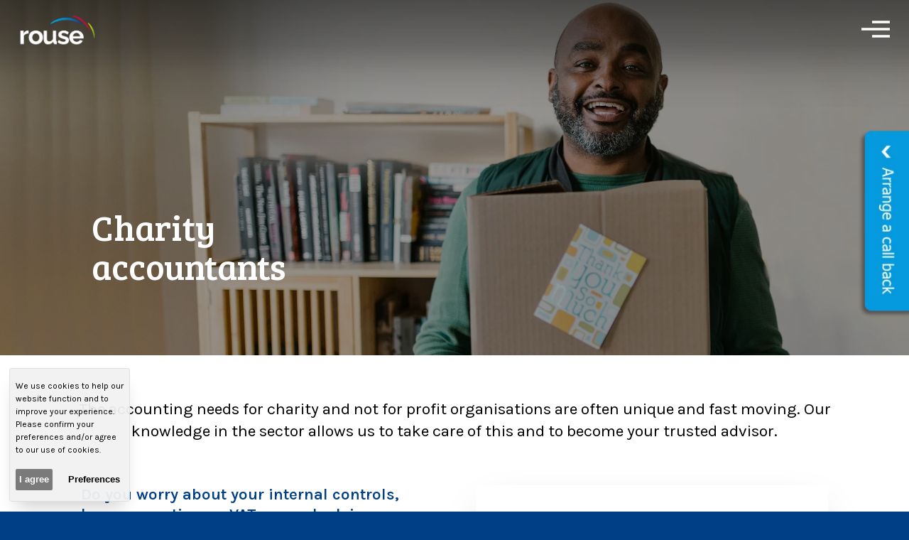

--- FILE ---
content_type: text/html; charset=UTF-8
request_url: https://www.rousepartners.co.uk/charity-accountants/page/4/
body_size: 74043
content:
<!doctype html>

<html class="no-js" lang="en-GB">

	<head>
		<meta charset="UTF-8">
				<style type="text/css">
					.heateor_sss_button_instagram span.heateor_sss_svg,a.heateor_sss_instagram span.heateor_sss_svg{background:radial-gradient(circle at 30% 107%,#fdf497 0,#fdf497 5%,#fd5949 45%,#d6249f 60%,#285aeb 90%)}
											.heateor_sss_horizontal_sharing .heateor_sss_svg,.heateor_sss_standard_follow_icons_container .heateor_sss_svg{
							color: #fff;
						border-width: 0px;
			border-style: solid;
			border-color: transparent;
		}
					.heateor_sss_horizontal_sharing .heateorSssTCBackground{
				color:#666;
			}
					.heateor_sss_horizontal_sharing span.heateor_sss_svg:hover,.heateor_sss_standard_follow_icons_container span.heateor_sss_svg:hover{
						border-color: transparent;
		}
		.heateor_sss_vertical_sharing span.heateor_sss_svg,.heateor_sss_floating_follow_icons_container span.heateor_sss_svg{
							color: #fff;
						border-width: 0px;
			border-style: solid;
			border-color: transparent;
		}
				.heateor_sss_vertical_sharing .heateorSssTCBackground{
			color:#666;
		}
						.heateor_sss_vertical_sharing span.heateor_sss_svg:hover,.heateor_sss_floating_follow_icons_container span.heateor_sss_svg:hover{
						border-color: transparent;
		}
		@media screen and (max-width:783px) {.heateor_sss_vertical_sharing{display:none!important}}		</style>
		<meta name='robots' content='index, follow, max-image-preview:large, max-snippet:-1, max-video-preview:-1' />

	<!-- This site is optimized with the Yoast SEO plugin v19.11 - https://yoast.com/wordpress/plugins/seo/ -->
	<title>Charity accountants | Rouse Accountants</title>
	<meta name="description" content="Looking for charity accountants? We offer specialist advice, tax, audit and accountancy services for charities in London and the South East." />
	<link rel="canonical" href="https://www.rousepartners.co.uk/charity-accountants/" />
	<meta property="og:locale" content="en_GB" />
	<meta property="og:type" content="article" />
	<meta property="og:title" content="Charity accountants | Rouse Accountants" />
	<meta property="og:description" content="Looking for charity accountants? We offer specialist advice, tax, audit and accountancy services for charities in London and the South East." />
	<meta property="og:url" content="https://www.rousepartners.co.uk/charity-accountants/" />
	<meta property="og:site_name" content="Rouse" />
	<meta property="article:publisher" content="https://www.facebook.com/pages/Rouse-Partners-LLP/152701031413175" />
	<meta property="article:modified_time" content="2025-06-24T21:29:38+00:00" />
	<meta property="og:image" content="https://www.rousepartners.co.uk/wp-content/uploads/2022/08/accountants-for-charities.jpg" />
	<meta property="og:image:width" content="550" />
	<meta property="og:image:height" content="362" />
	<meta property="og:image:type" content="image/jpeg" />
	<meta name="twitter:card" content="summary_large_image" />
	<meta name="twitter:site" content="@rousepartners" />
	<script type="application/ld+json" class="yoast-schema-graph">{"@context":"https://schema.org","@graph":[{"@type":"WebPage","@id":"https://www.rousepartners.co.uk/charity-accountants/","url":"https://www.rousepartners.co.uk/charity-accountants/","name":"Charity accountants | Rouse Accountants","isPartOf":{"@id":"https://www.rousepartners.co.uk/#website"},"primaryImageOfPage":{"@id":"https://www.rousepartners.co.uk/charity-accountants/#primaryimage"},"image":{"@id":"https://www.rousepartners.co.uk/charity-accountants/#primaryimage"},"thumbnailUrl":"https://www.rousepartners.co.uk/wp-content/uploads/2022/08/accountants-for-charities.jpg","datePublished":"2011-07-03T15:13:17+00:00","dateModified":"2025-06-24T21:29:38+00:00","description":"Looking for charity accountants? We offer specialist advice, tax, audit and accountancy services for charities in London and the South East.","inLanguage":"en-GB","potentialAction":[{"@type":"ReadAction","target":["https://www.rousepartners.co.uk/charity-accountants/"]}]},{"@type":"ImageObject","inLanguage":"en-GB","@id":"https://www.rousepartners.co.uk/charity-accountants/#primaryimage","url":"https://www.rousepartners.co.uk/wp-content/uploads/2022/08/accountants-for-charities.jpg","contentUrl":"https://www.rousepartners.co.uk/wp-content/uploads/2022/08/accountants-for-charities.jpg","width":550,"height":362},{"@type":"WebSite","@id":"https://www.rousepartners.co.uk/#website","url":"https://www.rousepartners.co.uk/","name":"Rouse","description":"Award-winning Accountants and Business Advisors","publisher":{"@id":"https://www.rousepartners.co.uk/#organization"},"potentialAction":[{"@type":"SearchAction","target":{"@type":"EntryPoint","urlTemplate":"https://www.rousepartners.co.uk/?s={search_term_string}"},"query-input":"required name=search_term_string"}],"inLanguage":"en-GB"},{"@type":"Organization","@id":"https://www.rousepartners.co.uk/#organization","name":"Rouse Partners LLP","url":"https://www.rousepartners.co.uk/","logo":{"@type":"ImageObject","inLanguage":"en-GB","@id":"https://www.rousepartners.co.uk/#/schema/logo/image/","url":"https://www.rousepartners.co.uk/wp-content/uploads/2018/12/Rouse-Partners-Logo.png","contentUrl":"https://www.rousepartners.co.uk/wp-content/uploads/2018/12/Rouse-Partners-Logo.png","width":246,"height":137,"caption":"Rouse Partners LLP"},"image":{"@id":"https://www.rousepartners.co.uk/#/schema/logo/image/"},"sameAs":["https://www.facebook.com/pages/Rouse-Partners-LLP/152701031413175","https://twitter.com/rousepartners"]}]}</script>
	<!-- / Yoast SEO plugin. -->


<link rel='dns-prefetch' href='//fonts.googleapis.com' />
<link rel="alternate" type="application/rss+xml" title="Rouse &raquo; Feed" href="https://www.rousepartners.co.uk/feed/" />
<link rel="alternate" type="application/rss+xml" title="Rouse &raquo; Comments Feed" href="https://www.rousepartners.co.uk/comments/feed/" />
<meta name="viewport" content="width=device-width, initial-scale=1, maximum-scale=1, user-scalable=no">
<meta name="application-name" content="Rouse">
<link rel='stylesheet' id='pt-cv-public-style-css' href='https://www.rousepartners.co.uk/wp-content/plugins/content-views-query-and-display-post-page/public/assets/css/cv.css?ver=2.5.0.1' media='all' />
<link rel='stylesheet' id='sbi_styles-css' href='https://www.rousepartners.co.uk/wp-content/plugins/instagram-feed/css/sbi-styles.min.css?ver=6.1' media='all' />
<link rel='stylesheet' id='wp-block-library-css' href='https://www.rousepartners.co.uk/wp-includes/css/dist/block-library/style.min.css?ver=6.1.9' media='all' />
<link rel='stylesheet' id='wc-blocks-vendors-style-css' href='https://www.rousepartners.co.uk/wp-content/plugins/woocommerce/packages/woocommerce-blocks/build/wc-blocks-vendors-style.css?ver=8.7.6' media='all' />
<link rel='stylesheet' id='wc-blocks-style-css' href='https://www.rousepartners.co.uk/wp-content/plugins/woocommerce/packages/woocommerce-blocks/build/wc-blocks-style.css?ver=8.7.6' media='all' />
<link rel='stylesheet' id='classic-theme-styles-css' href='https://www.rousepartners.co.uk/wp-includes/css/classic-themes.min.css?ver=1' media='all' />
<style id='global-styles-inline-css'>
body{--wp--preset--color--black: #000000;--wp--preset--color--cyan-bluish-gray: #abb8c3;--wp--preset--color--white: #ffffff;--wp--preset--color--pale-pink: #f78da7;--wp--preset--color--vivid-red: #cf2e2e;--wp--preset--color--luminous-vivid-orange: #ff6900;--wp--preset--color--luminous-vivid-amber: #fcb900;--wp--preset--color--light-green-cyan: #7bdcb5;--wp--preset--color--vivid-green-cyan: #00d084;--wp--preset--color--pale-cyan-blue: #8ed1fc;--wp--preset--color--vivid-cyan-blue: #0693e3;--wp--preset--color--vivid-purple: #9b51e0;--wp--preset--color--primary-1: #003f86;--wp--preset--color--primary-2: #0598DD;--wp--preset--color--primary-3: #8dc63f;--wp--preset--color--primary-4: #dc1f3c;--wp--preset--color--primary-5: #00c2f3;--wp--preset--color--primary-6: #595959;--wp--preset--color--green: #6ECA09;--wp--preset--color--red: #D0021B;--wp--preset--color--orange: #FAB901;--wp--preset--color--aqua: #28d2dc;--wp--preset--color--blue: #71CCF6;--wp--preset--color--purple: #7639e2;--wp--preset--color--grey: #ECEFF4;--wp--preset--color--dark-grey: #1D2024;--wp--preset--color--light-grey: #F6F7FA;--wp--preset--gradient--vivid-cyan-blue-to-vivid-purple: linear-gradient(135deg,rgba(6,147,227,1) 0%,rgb(155,81,224) 100%);--wp--preset--gradient--light-green-cyan-to-vivid-green-cyan: linear-gradient(135deg,rgb(122,220,180) 0%,rgb(0,208,130) 100%);--wp--preset--gradient--luminous-vivid-amber-to-luminous-vivid-orange: linear-gradient(135deg,rgba(252,185,0,1) 0%,rgba(255,105,0,1) 100%);--wp--preset--gradient--luminous-vivid-orange-to-vivid-red: linear-gradient(135deg,rgba(255,105,0,1) 0%,rgb(207,46,46) 100%);--wp--preset--gradient--very-light-gray-to-cyan-bluish-gray: linear-gradient(135deg,rgb(238,238,238) 0%,rgb(169,184,195) 100%);--wp--preset--gradient--cool-to-warm-spectrum: linear-gradient(135deg,rgb(74,234,220) 0%,rgb(151,120,209) 20%,rgb(207,42,186) 40%,rgb(238,44,130) 60%,rgb(251,105,98) 80%,rgb(254,248,76) 100%);--wp--preset--gradient--blush-light-purple: linear-gradient(135deg,rgb(255,206,236) 0%,rgb(152,150,240) 100%);--wp--preset--gradient--blush-bordeaux: linear-gradient(135deg,rgb(254,205,165) 0%,rgb(254,45,45) 50%,rgb(107,0,62) 100%);--wp--preset--gradient--luminous-dusk: linear-gradient(135deg,rgb(255,203,112) 0%,rgb(199,81,192) 50%,rgb(65,88,208) 100%);--wp--preset--gradient--pale-ocean: linear-gradient(135deg,rgb(255,245,203) 0%,rgb(182,227,212) 50%,rgb(51,167,181) 100%);--wp--preset--gradient--electric-grass: linear-gradient(135deg,rgb(202,248,128) 0%,rgb(113,206,126) 100%);--wp--preset--gradient--midnight: linear-gradient(135deg,rgb(2,3,129) 0%,rgb(40,116,252) 100%);--wp--preset--duotone--dark-grayscale: url('#wp-duotone-dark-grayscale');--wp--preset--duotone--grayscale: url('#wp-duotone-grayscale');--wp--preset--duotone--purple-yellow: url('#wp-duotone-purple-yellow');--wp--preset--duotone--blue-red: url('#wp-duotone-blue-red');--wp--preset--duotone--midnight: url('#wp-duotone-midnight');--wp--preset--duotone--magenta-yellow: url('#wp-duotone-magenta-yellow');--wp--preset--duotone--purple-green: url('#wp-duotone-purple-green');--wp--preset--duotone--blue-orange: url('#wp-duotone-blue-orange');--wp--preset--font-size--small: 13px;--wp--preset--font-size--medium: 20px;--wp--preset--font-size--large: 36px;--wp--preset--font-size--x-large: 42px;--wp--preset--spacing--20: 0.44rem;--wp--preset--spacing--30: 0.67rem;--wp--preset--spacing--40: 1rem;--wp--preset--spacing--50: 1.5rem;--wp--preset--spacing--60: 2.25rem;--wp--preset--spacing--70: 3.38rem;--wp--preset--spacing--80: 5.06rem;}:where(.is-layout-flex){gap: 0.5em;}body .is-layout-flow > .alignleft{float: left;margin-inline-start: 0;margin-inline-end: 2em;}body .is-layout-flow > .alignright{float: right;margin-inline-start: 2em;margin-inline-end: 0;}body .is-layout-flow > .aligncenter{margin-left: auto !important;margin-right: auto !important;}body .is-layout-constrained > .alignleft{float: left;margin-inline-start: 0;margin-inline-end: 2em;}body .is-layout-constrained > .alignright{float: right;margin-inline-start: 2em;margin-inline-end: 0;}body .is-layout-constrained > .aligncenter{margin-left: auto !important;margin-right: auto !important;}body .is-layout-constrained > :where(:not(.alignleft):not(.alignright):not(.alignfull)){max-width: var(--wp--style--global--content-size);margin-left: auto !important;margin-right: auto !important;}body .is-layout-constrained > .alignwide{max-width: var(--wp--style--global--wide-size);}body .is-layout-flex{display: flex;}body .is-layout-flex{flex-wrap: wrap;align-items: center;}body .is-layout-flex > *{margin: 0;}:where(.wp-block-columns.is-layout-flex){gap: 2em;}.has-black-color{color: var(--wp--preset--color--black) !important;}.has-cyan-bluish-gray-color{color: var(--wp--preset--color--cyan-bluish-gray) !important;}.has-white-color{color: var(--wp--preset--color--white) !important;}.has-pale-pink-color{color: var(--wp--preset--color--pale-pink) !important;}.has-vivid-red-color{color: var(--wp--preset--color--vivid-red) !important;}.has-luminous-vivid-orange-color{color: var(--wp--preset--color--luminous-vivid-orange) !important;}.has-luminous-vivid-amber-color{color: var(--wp--preset--color--luminous-vivid-amber) !important;}.has-light-green-cyan-color{color: var(--wp--preset--color--light-green-cyan) !important;}.has-vivid-green-cyan-color{color: var(--wp--preset--color--vivid-green-cyan) !important;}.has-pale-cyan-blue-color{color: var(--wp--preset--color--pale-cyan-blue) !important;}.has-vivid-cyan-blue-color{color: var(--wp--preset--color--vivid-cyan-blue) !important;}.has-vivid-purple-color{color: var(--wp--preset--color--vivid-purple) !important;}.has-black-background-color{background-color: var(--wp--preset--color--black) !important;}.has-cyan-bluish-gray-background-color{background-color: var(--wp--preset--color--cyan-bluish-gray) !important;}.has-white-background-color{background-color: var(--wp--preset--color--white) !important;}.has-pale-pink-background-color{background-color: var(--wp--preset--color--pale-pink) !important;}.has-vivid-red-background-color{background-color: var(--wp--preset--color--vivid-red) !important;}.has-luminous-vivid-orange-background-color{background-color: var(--wp--preset--color--luminous-vivid-orange) !important;}.has-luminous-vivid-amber-background-color{background-color: var(--wp--preset--color--luminous-vivid-amber) !important;}.has-light-green-cyan-background-color{background-color: var(--wp--preset--color--light-green-cyan) !important;}.has-vivid-green-cyan-background-color{background-color: var(--wp--preset--color--vivid-green-cyan) !important;}.has-pale-cyan-blue-background-color{background-color: var(--wp--preset--color--pale-cyan-blue) !important;}.has-vivid-cyan-blue-background-color{background-color: var(--wp--preset--color--vivid-cyan-blue) !important;}.has-vivid-purple-background-color{background-color: var(--wp--preset--color--vivid-purple) !important;}.has-black-border-color{border-color: var(--wp--preset--color--black) !important;}.has-cyan-bluish-gray-border-color{border-color: var(--wp--preset--color--cyan-bluish-gray) !important;}.has-white-border-color{border-color: var(--wp--preset--color--white) !important;}.has-pale-pink-border-color{border-color: var(--wp--preset--color--pale-pink) !important;}.has-vivid-red-border-color{border-color: var(--wp--preset--color--vivid-red) !important;}.has-luminous-vivid-orange-border-color{border-color: var(--wp--preset--color--luminous-vivid-orange) !important;}.has-luminous-vivid-amber-border-color{border-color: var(--wp--preset--color--luminous-vivid-amber) !important;}.has-light-green-cyan-border-color{border-color: var(--wp--preset--color--light-green-cyan) !important;}.has-vivid-green-cyan-border-color{border-color: var(--wp--preset--color--vivid-green-cyan) !important;}.has-pale-cyan-blue-border-color{border-color: var(--wp--preset--color--pale-cyan-blue) !important;}.has-vivid-cyan-blue-border-color{border-color: var(--wp--preset--color--vivid-cyan-blue) !important;}.has-vivid-purple-border-color{border-color: var(--wp--preset--color--vivid-purple) !important;}.has-vivid-cyan-blue-to-vivid-purple-gradient-background{background: var(--wp--preset--gradient--vivid-cyan-blue-to-vivid-purple) !important;}.has-light-green-cyan-to-vivid-green-cyan-gradient-background{background: var(--wp--preset--gradient--light-green-cyan-to-vivid-green-cyan) !important;}.has-luminous-vivid-amber-to-luminous-vivid-orange-gradient-background{background: var(--wp--preset--gradient--luminous-vivid-amber-to-luminous-vivid-orange) !important;}.has-luminous-vivid-orange-to-vivid-red-gradient-background{background: var(--wp--preset--gradient--luminous-vivid-orange-to-vivid-red) !important;}.has-very-light-gray-to-cyan-bluish-gray-gradient-background{background: var(--wp--preset--gradient--very-light-gray-to-cyan-bluish-gray) !important;}.has-cool-to-warm-spectrum-gradient-background{background: var(--wp--preset--gradient--cool-to-warm-spectrum) !important;}.has-blush-light-purple-gradient-background{background: var(--wp--preset--gradient--blush-light-purple) !important;}.has-blush-bordeaux-gradient-background{background: var(--wp--preset--gradient--blush-bordeaux) !important;}.has-luminous-dusk-gradient-background{background: var(--wp--preset--gradient--luminous-dusk) !important;}.has-pale-ocean-gradient-background{background: var(--wp--preset--gradient--pale-ocean) !important;}.has-electric-grass-gradient-background{background: var(--wp--preset--gradient--electric-grass) !important;}.has-midnight-gradient-background{background: var(--wp--preset--gradient--midnight) !important;}.has-small-font-size{font-size: var(--wp--preset--font-size--small) !important;}.has-medium-font-size{font-size: var(--wp--preset--font-size--medium) !important;}.has-large-font-size{font-size: var(--wp--preset--font-size--large) !important;}.has-x-large-font-size{font-size: var(--wp--preset--font-size--x-large) !important;}
.wp-block-navigation a:where(:not(.wp-element-button)){color: inherit;}
:where(.wp-block-columns.is-layout-flex){gap: 2em;}
.wp-block-pullquote{font-size: 1.5em;line-height: 1.6;}
</style>
<link rel='stylesheet' id='contact-form-7-css' href='https://www.rousepartners.co.uk/wp-content/plugins/contact-form-7/includes/css/styles.css?ver=5.7' media='all' />
<link rel='stylesheet' id='searchandfilter-css' href='https://www.rousepartners.co.uk/wp-content/plugins/search-filter/style.css?ver=1' media='all' />
<style id='woocommerce-inline-inline-css'>
.woocommerce form .form-row .required { visibility: visible; }
</style>
<link rel='stylesheet' id='font-awesome-css' href='https://www.rousepartners.co.uk/wp-content/themes/impeka/css/font-awesome.min.css?ver=5.15.3' media='all' />
<link rel='stylesheet' id='font-awesome-v4-shims-css' href='https://www.rousepartners.co.uk/wp-content/themes/impeka/css/font-awesome-v4-shims.min.css?ver=5.15.3' media='all' />
<link rel='stylesheet' id='impeka-theme-style-css' href='https://www.rousepartners.co.uk/wp-content/themes/impeka/css/theme-style.min.css?ver=1.4.0' media='all' />
<style id='impeka-theme-style-inline-css'>
.grve-wpb-1669804892604{ margin-top: 0px !important; margin-bottom: 0px !important;} @media only screen and (max-width:1200px) {.grve-wpb-1669804892604{ margin-bottom: -40px !important;}} @media only screen and (max-width:959px) {.grve-wpb-1669804892604{ margin-top: -10px !important; margin-bottom: -40px !important;}}.grve-wpb-1660313367973 .grve-column-wrapper-inner{ padding-top: 50% !important; padding-right: 15px !important; padding-bottom: 15px !important; padding-left: 15px !important;}.grve-wpb-1720110545859 .grve-column-wrapper-inner{ padding-top: 50% !important; padding-right: 15px !important; padding-bottom: 15px !important; padding-left: 15px !important;}.grve-wpb-1658744100587 .grve-column-wrapper-inner{ padding-top: 50% !important; padding-right: 15px !important; padding-bottom: 15px !important; padding-left: 15px !important;}.grve-wpb-1720169305278 .grve-column-wrapper-inner{ padding-top: 50% !important; padding-right: 15px !important; padding-bottom: 15px !important; padding-left: 15px !important;}.grve-wpb-1743778118394 .grve-column-wrapper-inner{ padding-top: 50% !important; padding-right: 15px !important; padding-bottom: 15px !important; padding-left: 15px !important;}.grve-wpb-1658744118088 .grve-column-wrapper-inner{ padding-top: 50% !important; padding-right: 15px !important; padding-bottom: 15px !important; padding-left: 15px !important;}.grve-wpb-1657228439575 .grve-column-wrapper-inner{ border-top-left-radius: 3px !important; border-top-right-radius: 3px !important; border-bottom-right-radius: 3px !important; border-bottom-left-radius: 3px !important; padding-top: 12px !important; padding-right: 12px !important; padding-bottom: 12px !important; padding-left: 12px !important;}.grve-wpb-1657228521367 .grve-column-wrapper-inner{ border-top-left-radius: 3px !important; border-top-right-radius: 3px !important; border-bottom-right-radius: 3px !important; border-bottom-left-radius: 3px !important; padding-top: 12px !important; padding-right: 12px !important; padding-bottom: 12px !important; padding-left: 12px !important;}.grve-wpb-1657228962457 .grve-column-wrapper-inner{ border-top-left-radius: 3px !important; border-top-right-radius: 3px !important; border-bottom-right-radius: 3px !important; border-bottom-left-radius: 3px !important; padding-top: 12px !important; padding-right: 12px !important; padding-bottom: 12px !important; padding-left: 12px !important;}.grve-wpb-1657228977352 .grve-column-wrapper-inner{ border-top-left-radius: 3px !important; border-top-right-radius: 3px !important; border-bottom-right-radius: 3px !important; border-bottom-left-radius: 3px !important; padding-top: 12px !important; padding-right: 12px !important; padding-bottom: 12px !important; padding-left: 12px !important;}.grve-wpb-1657228439575 .grve-column-wrapper-inner{ border-top-left-radius: 3px !important; border-top-right-radius: 3px !important; border-bottom-right-radius: 3px !important; border-bottom-left-radius: 3px !important; padding-top: 12px !important; padding-right: 12px !important; padding-bottom: 12px !important; padding-left: 12px !important;}.grve-wpb-1657228521367 .grve-column-wrapper-inner{ border-top-left-radius: 3px !important; border-top-right-radius: 3px !important; border-bottom-right-radius: 3px !important; border-bottom-left-radius: 3px !important; padding-top: 12px !important; padding-right: 12px !important; padding-bottom: 12px !important; padding-left: 12px !important;}.grve-wpb-1657228962457 .grve-column-wrapper-inner{ border-top-left-radius: 3px !important; border-top-right-radius: 3px !important; border-bottom-right-radius: 3px !important; border-bottom-left-radius: 3px !important; padding-top: 12px !important; padding-right: 12px !important; padding-bottom: 12px !important; padding-left: 12px !important;}.grve-wpb-1657228977352 .grve-column-wrapper-inner{ border-top-left-radius: 3px !important; border-top-right-radius: 3px !important; border-bottom-right-radius: 3px !important; border-bottom-left-radius: 3px !important; padding-top: 12px !important; padding-right: 12px !important; padding-bottom: 12px !important; padding-left: 12px !important;} #grve-theme-content { background-color:#ffffff; } @media only screen and (max-width: 767px) { .grve-navigation-bar.grve-layout-2 { background-color:#ffffff; } } a, .grve-link-default a, .grve-menu-element .grve-arrow, .grve-link-default .grve-menu-element .grve-arrow { color: #00c2f3; } a:hover, .grve-menu-element .grve-arrow:hover { color: #0598dd; } #grve-theme-wrapper .grve-link-hover-default a:hover { color: #0598dd; } body, .grve-text-content, .grve-text-content a, #grve-content form, #grve-content form p, #grve-content form div, #grve-content form span:not(.grve-heading-color), .mfp-content form div table, .grve-content-slider { color: #000000; } #grve-content .widget .grve-widget-title { color: #003f86; } .widget { color: #000000; } .widget a:not(.grve-outline):not(.grve-btn) { color: #000000; } h1,h2,h3,h4,h5,h6, .grve-heading-color, .grve-heading-hover-color:hover, p.grve-dropcap:first-letter, .grve-content-slider .grve-title { color: #003f86; } .grve-svg-heading-color { fill: #003f86; } #grve-main-content .grve-main-content-wrapper, #grve-sidebar {padding-top: 90px;padding-bottom: 90px;}@media only screen and (max-width: 1200px) {#grve-main-content .grve-main-content-wrapper, #grve-sidebar {padding-top: 72px;padding-bottom: 72px;}}@media only screen and (max-width: 768px) {#grve-main-content .grve-main-content-wrapper, #grve-sidebar {padding-top: 54px;padding-bottom: 54px;}} .compose-mode .vc_element .grve-row { margin-top: 30px; } .compose-mode .vc_element.vc_vc_column { display: flex; flex-direction: row; flex-wrap: wrap; } .compose-mode .vc_vc_column .wpb_column { width: 100% !important; margin-bottom: 30px; border: 1px dashed rgba(125, 125, 125, 0.4); } .compose-mode .vc_controls > .vc_controls-out-tl { left: 15px; } .compose-mode .vc_controls > .vc_controls-bc { bottom: 15px; } .compose-mode .vc_welcome .vc_buttons { margin-top: 60px; } .compose-mode .vc_controls > div { z-index: 9; } .compose-mode .grve-image img, .compose-mode .grve-bg-image { opacity: 1; } .compose-mode #grve-theme-wrapper .grve-section.grve-fullwidth-background, .compose-mode #grve-theme-wrapper .grve-section.grve-fullwidth-element { visibility: visible; } .compose-mode .grve-animated-item { opacity: 1; visibility: visible; } .compose-mode .grve-isotope-item-inner { opacity: 1 !important; transform: none !important; } .compose-mode #grve-theme-wrapper .grve-isotope .grve-isotope-container { visibility: visible; } .compose-mode .grve-clipping-animation, .compose-mode .grve-clipping-animation .grve-clipping-content, .compose-mode .grve-appear-animation { visibility: visible; opacity: 1; } .elementor-editor-active .grve-animated-item { opacity: 1; visibility: visible; } .elementor-editor-active .grve-bg-image { opacity: 1; } .elementor-editor-active .grve-isotope-item-inner { opacity: 1 !important; transform: none !important; } .elementor-editor-active .grve-isotope .grve-isotope-container { visibility: visible; } .elementor-editor-active .grve-clipping-animation, .elementor-editor-active .grve-clipping-animation .grve-clipping-content, .elementor-editor-active .grve-appear-animation { visibility: visible; opacity: 1; } 
 body, .grve-body-text, .grve-header-text-element .grve-item { font-size: 18px; font-family: Karla; font-weight: 400; line-height: 23px; letter-spacing: 0px; } #grve-header .grve-logo.grve-logo-text a, #grve-offcanvas-area .grve-offcanvas-logo.grve-logo-text a { font-family: "Bree Serif"; font-weight: 400; font-style: normal; font-size: 36px; text-transform: none; letter-spacing: 0px; } .grve-menu-text, .grve-header-menu li .grve-link-wrapper:not(.grve-menu-element-link-wrapper), .grve-header-menu li.grve-first-level:not(.grve-menu-element-first-level) > .grve-link-wrapper:not(.grve-menu-element-link-wrapper) > a, #grve-main-header .grve-header-button, #grve-main-header .megamenu .sub-menu > li.menu-item-has-children > .grve-link-wrapper:not(.grve-menu-element-link-wrapper) > a, #grve-main-header .grve-language.grve-list, #grve-main-header .grve-language.grve-dropdown, #grve-offcanvas-area.grve-layout-2 #grve-second-menu li.grve-first-level:not(.grve-menu-element-first-level) > .grve-link-wrapper:not(.grve-menu-element-link-wrapper) > a, .grve-burger-label { font-family: Karla; font-weight: 400; font-style: normal; font-size: 18px; text-transform: none; letter-spacing: 0px; } .grve-menu-text ul.sub-menu, .grve-header-menu ul.sub-menu a, #grve-offcanvas-area.grve-layout-2 #grve-second-menu ul.sub-menu a { font-family: Karla; font-weight: 400; font-style: normal; font-size: 16px; text-transform: none; letter-spacing: 0px; } #grve-main-header .megamenu .sub-menu > li.menu-item-has-children > .grve-link-wrapper:not(.grve-menu-element-link-wrapper) > a { font-family: "Bree Serif"; font-weight: 400; font-style: normal; font-size: 12px; text-transform: none; letter-spacing: 0.5px; } #grve-main-header .grve-menu-description { font-family: Karla; font-weight: 400; font-style: normal; font-size: 11px; text-transform: none; letter-spacing: 0px; } .grve-responsive-menu-text, #grve-responsive-main-menu .grve-menu .grve-first-level:not(.grve-menu-element-first-level) > .grve-link-wrapper:not(.grve-menu-element-link-wrapper) a { font-family: Karla; font-weight: 500; font-style: normal; font-size: 36px; text-transform: none; letter-spacing: 0px; } .grve-responsive-menu-text .sub-menu, #grve-responsive-main-menu .grve-menu .sub-menu .grve-link-wrapper:not(.grve-menu-element-link-wrapper) a { font-family: Karla; font-weight: 500; font-style: normal; font-size: 24px; text-transform: none; letter-spacing: 0px; } #grve-responsive-main-menu .grve-menu-description { font-family: Karla; font-weight: 300; font-style: normal; font-size: 11px; text-transform: none; letter-spacing: 0px; } .grve-offcanvas-menu-text .sub-menu, #grve-offcanvas-area ul.sub-menu a { font-family: Karla; font-weight: 500; font-style: normal; font-size: 24px; text-transform: none; letter-spacing: 0px; } .grve-offcanvas-menu-text, #grve-offcanvas-area .grve-vertical-menu:not(.grve-menu-element) > .grve-menu > li > .grve-link-wrapper:not(.grve-menu-element-link-wrapper), #grve-offcanvas-area .grve-vertical-menu:not(.grve-menu-element) > .grve-menu > li > .grve-link-wrapper:not(.grve-menu-element-link-wrapper) a { font-family: Karla; font-weight: 500; font-style: normal; font-size: 36px; text-transform: none; letter-spacing: 0px; } #grve-offcanvas-area .grve-menu-description { font-family: Karla; font-weight: 300; font-style: normal; font-size: 11px; text-transform: none; letter-spacing: 0px; } #grve-intro .grve-first-title-text { font-family: "Bree Serif"; font-weight: 400; font-style: normal; text-transform: none; font-size: 72px; line-height: 80px; letter-spacing: 0px; } #grve-intro .grve-second-title-text { font-family: "Bree Serif"; font-weight: 400; font-style: normal; text-transform: none; font-size: 42px; line-height: 54px; letter-spacing: 0px; } h1, .grve-h1, #grve-sliding-area .grve-search input[type='text'], .grve-dropcap span, p.grve-dropcap:first-letter { font-family: "Bree Serif"; font-weight: 400; font-style: normal; text-transform: none; font-size: 35px; line-height: 40px; letter-spacing: 0px; } h2, .grve-h2 { font-family: "Bree Serif"; font-weight: 400; font-style: normal; text-transform: none; font-size: 28px; line-height: 33px; letter-spacing: 0px; } h3, .grve-h3 { font-family: "Bree Serif"; font-weight: 400; font-style: normal; text-transform: none; font-size: 25px; line-height: 30px; letter-spacing: 0px; } h4, .grve-h4 { font-family: "Bree Serif"; font-weight: 400; font-style: normal; text-transform: none; font-size: 20px; line-height: 25px; letter-spacing: 0px; } h5, .grve-h5, h3#reply-title { font-family: "Bree Serif"; font-weight: 400; font-style: normal; text-transform: none; font-size: 20px; line-height: 25px; letter-spacing: 0px; } h6, .grve-h6, .vc_tta.vc_general .vc_tta-panel-title, #grve-main-content .vc_tta.vc_general .vc_tta-tab > a { font-family: "Bree Serif"; font-weight: 400; font-style: normal; text-transform: none; font-size: 20px; line-height: 25px; letter-spacing: 0px; } .grve-page-title, #grve-blog-title .grve-title, #grve-search-page-title .grve-title, #grve-portfolio-tax-title .grve-title { font-family: "Bree Serif"; font-weight: 400; font-style: normal; font-size: 50px; text-transform: none; line-height: 55px; letter-spacing: 0px; } .grve-page-description, #grve-blog-title .grve-description, #grve-blog-title .grve-description p, #grve-search-page-title .grve-description, #grve-portfolio-tax-title .grve-description { font-family: "Bree Serif"; font-weight: 400; font-style: normal; font-size: 24px; text-transform: none; line-height: 40px; letter-spacing: 0px; } #grve-post-title .grve-title-categories { font-family: Karla; font-weight: 600; font-style: normal; font-size: 16px; text-transform: capitalize; line-height: 22px; letter-spacing: 0px; } #grve-post-title .grve-post-meta { font-family: Karla; font-weight: 600; font-style: normal; font-size: 16px; text-transform: capitalize; line-height: 24px; letter-spacing: 0px; } .grve-single-simple-title { font-family: "Bree Serif"; font-weight: 400; font-style: normal; font-size: 40px; text-transform: none; line-height: 45px; letter-spacing: 0px; } #grve-post-title .grve-title { font-family: "Bree Serif"; font-weight: 400; font-style: normal; font-size: 42px; text-transform: none; line-height: 46px; letter-spacing: 0px; } #grve-post-title .grve-description { font-family: Arial, Helvetica, sans-serif; font-weight: 400; font-style: normal; font-size: 24px; text-transform: none; line-height: 48px; letter-spacing: 0px; } #grve-portfolio-title .grve-title-categories { font-family: Karla; font-weight: 600; font-style: normal; font-size: 24px; text-transform: capitalize; line-height: 32px; letter-spacing: 0px; } #grve-portfolio-title .grve-title { font-family: "Bree Serif"; font-weight: 400; font-style: normal; font-size: 40px; text-transform: none; line-height: 45px; letter-spacing: 0px; } #grve-portfolio-title .grve-description { font-family: Karla; font-weight: 400; font-style: normal; font-size: 24px; text-transform: none; line-height: 40px; letter-spacing: 0px; } #grve-forum-title .grve-title { font-family: "Bree Serif"; font-weight: 400; font-style: normal; font-size: 84px; text-transform: none; line-height: 96px; letter-spacing: 0px; } #grve-product-area .product_title { font-family: "Bree Serif"; font-weight: 400; font-style: normal; font-size: 32px; text-transform: none; line-height: 40px; letter-spacing: 0px; } .woocommerce .summary .woocommerce-product-details__short-description p { font-family: Karla; font-weight: 400; font-style: normal; font-size: 16px; text-transform: none; line-height: 30px; letter-spacing: 0px; } #grve-product-title .grve-title, #grve-product-tax-title .grve-title, .woocommerce-page #grve-page-title .grve-title { font-family: "Bree Serif"; font-weight: 400; font-style: normal; font-size: 72px; text-transform: none; line-height: 84px; letter-spacing: 0px; } #grve-product-title .grve-description, #grve-product-tax-title .grve-description, #grve-product-tax-title .grve-description p, .woocommerce-page #grve-page-title .grve-description { font-family: Karla; font-weight: 400; font-style: normal; font-size: 24px; text-transform: none; line-height: 40px; letter-spacing: 0px; } #grve-event-title .grve-title, #grve-event-tax-title .grve-title { font-family: "Bree Serif"; font-weight: 400; font-style: normal; font-size: 84px; text-transform: none; line-height: 96px; letter-spacing: 0px; } #grve-event-title .grve-description, #grve-event-tax-title .grve-description, #grve-event-tax-title .grve-description p { font-family: Karla; font-weight: 400; font-style: normal; font-size: 24px; text-transform: none; line-height: 40px; letter-spacing: 0px; } .grve-feature-subheading { font-family: "Bree Serif"; font-weight: 400; font-style: normal; font-size: 14px; text-transform: none; line-height: 16px; letter-spacing: 1px; } .grve-feature-title { font-family: "Bree Serif"; font-weight: 400; font-style: normal; font-size: 84px; text-transform: none; line-height: 96px; letter-spacing: 0px; } .grve-feature-text { font-family: Karla; font-weight: 400; font-style: normal; font-size: 24px; text-transform: none; line-height: 40px; letter-spacing: 0px; } .grve-quote-text, blockquote p, blockquote { font-family: Karla; font-weight: 400; font-style: normal; font-size: 24px; text-transform: none; line-height: 36px; letter-spacing: 0px; } .grve-leader-text, #grve-theme-wrapper .grve-leader-text, .grve-leader-text p, p.grve-leader-text { font-family: Karla; font-weight: 400; font-style: normal; font-size: 23px; text-transform: none; line-height: 31px; letter-spacing: 0px; } .grve-subtitle, .grve-subtitle p, .grve-subtitle-text { font-family: Karla; font-weight: 400; font-style: normal; font-size: 20px; text-transform: none; line-height: 28px; letter-spacing: 0px; } .grve-small-text, span.wpcf7-not-valid-tip, div.wpcf7-mail-sent-ok, div.wpcf7-validation-errors, #grve-top-bar .grve-language.grve-list, #grve-top-bar .grve-language.grve-dropdown { font-family: Karla; font-weight: 400; font-style: normal; font-size: 14px; text-transform: none; line-height: 1.4em; letter-spacing: 0px; } .grve-link-text, #cancel-comment-reply-link, .grve-anchor-menu .grve-anchor-wrapper .grve-container > ul > li > a, .grve-anchor-menu .grve-anchor-wrapper .grve-container ul.sub-menu li a { font-family: Karla; font-weight: 400; font-style: normal; font-size: 17px; text-transform: none; line-height: 1.4em; letter-spacing: 0px; } .widget .tagcloud a { font-family: Karla !important; font-weight: 400 !important; font-style: normal !important; text-transform: none !important; line-height: 1.4em !important; letter-spacing: 0px !important; } .grve-btn-text, .grve-btn, .grve-btn-video, #grve-sliding-area input[type="submit"]:not(.grve-custom-btn),#grve-theme-wrapper .wpcf7 input[type="submit"]:not(.grve-custom-btn),#grve-theme-wrapper .grve-btn-theme-style button:not(.grve-custom-btn),#grve-theme-wrapper .grve-btn-theme-style input[type="button"]:not(.grve-custom-btn),#grve-theme-wrapper .grve-btn-theme-style input[type="submit"]:not(.grve-custom-btn),#grve-theme-wrapper .grve-btn-theme-style input[type="reset"]:not(.grve-custom-btn),#grve-comment-submit-button,#grve-theme-wrapper .woocommerce .checkout-button,#grve-theme-wrapper .woocommerce .woocommerce-cart-form button[name="update_cart"],#grve-theme-wrapper .woocommerce .woocommerce-checkout-payment button,#grve-woo-review-submit,.grve-portfolio-details-btn.grve-btn:not(.grve-custom-btn),.post-password-form input[type="submit"],.gform_wrapper input[type="button"],.gform_wrapper input[type="submit"],.gform_wrapper input[type="reset"],#tribe-bar-form .tribe-bar-submit input[type=submit],.bbp-submit-wrapper button,#bbpress-forums #bbp_search_submit,#grve-my-account-wrapper .woocommerce-button,.woocommerce-account .woocommerce-MyAccount-content button[type="submit"],.wp-block-search .wp-block-search__button { font-family: Karla; font-weight: 500; font-style: normal; font-size: 14px; text-transform: none; line-height: 1.4em; letter-spacing: 0px; } .grve-button-text.grve-btn-extrasmall, .grve-btn.grve-btn-extrasmall, .grve-btn-text.grve-btn-extrasmall, .grve-btn-video.grve-btn-extrasmall, #grve-theme-wrapper .grve-contact-form.grve-form-btn-extrasmall input[type='submit']:not(.grve-custom-btn) { font-size: 10px !important; } .grve-button-text.grve-btn-small, .grve-btn.grve-btn-small, .grve-btn-text.grve-btn-small, .grve-btn-video.grve-btn-small, #grve-theme-wrapper .grve-contact-form.grve-form-btn-small input[type='submit']:not(.grve-custom-btn) { font-size: 12px !important; } .grve-button-text.grve-btn-large, .grve-btn.grve-btn-large, .grve-btn-text.grve-btn-large, .grve-btn-video.grve-btn-large, #grve-theme-wrapper .grve-contact-form.grve-form-btn-large input[type='submit']:not(.grve-custom-btn) { font-size: 17px !important; } .grve-button-text.grve-btn-extralarge, .grve-btn.grve-btn-extralarge, .grve-btn-text.grve-btn-extralarge, .grve-btn-video.grve-btn-extralarge, #grve-theme-wrapper .grve-contact-form.grve-form-btn-extralarge input[type='submit']:not(.grve-custom-btn) { font-size: 19px !important; } .grve-widget-title { font-family: "Bree Serif"; font-weight: 400; font-style: normal; font-size: 24px; text-transform: none; line-height: 26px; letter-spacing: 0px; } .widget, .widgets, .widget p { font-family: Karla; font-weight: 400; font-style: normal; font-size: 14px; text-transform: none; line-height: 24px; letter-spacing: 0px; } .grve-pagination-text { font-family: Karla; font-weight: 600; font-style: normal; font-size: 16px; text-transform: none; line-height: 24px; letter-spacing: 0px; } .single-post #grve-single-content, .single-product #tab-description, #grve-about-author p, .single-tribe_events #grve-single-content { font-size: 16px; font-family: Karla; font-weight: 400; line-height: 22px; letter-spacing: 0px; } #grve-theme-wrapper .grve-custom-font-1 { font-family: inherit; font-weight: normal; font-style: normal; text-transform: none; letter-spacing: 0px; } #grve-theme-wrapper .grve-custom-font-2 { font-family: inherit; font-weight: normal; font-style: normal; text-transform: none; letter-spacing: 0px; } #grve-theme-wrapper .grve-custom-font-3 { font-family: inherit; font-weight: normal; font-style: normal; text-transform: none; letter-spacing: 0px; } #grve-theme-wrapper .grve-custom-font-4 { font-family: inherit; font-weight: normal; font-style: normal; text-transform: none; letter-spacing: 0px; } .grve-blog-leader .grve-post-list .grve-post-content p { max-height: 46px; } @media only screen and (min-width: 1201px) and (max-width: 1440px) { } @media only screen and (min-width: 960px) and (max-width: 1200px) { h1,.grve-h1,#grve-sliding-area .grve-search input[type="text"],.grve-dropcap span,p.grve-dropcap:first-letter { font-size: 32px; line-height: 1.14em; } .grve-h1.grve-heading-120:not(.grve-tablet-reset-increase-heading ) { font-size: 27px; } .grve-h1.grve-heading-140:not(.grve-tablet-reset-increase-heading ) { font-size: 27px; } .grve-h1.grve-heading-160:not(.grve-tablet-reset-increase-heading ) { font-size: 27px; } .grve-h1.grve-heading-180:not(.grve-tablet-reset-increase-heading ) { font-size: 27px; } .grve-h1.grve-heading-200:not(.grve-tablet-reset-increase-heading ) { font-size: 23px; } .grve-h1.grve-heading-250:not(.grve-tablet-reset-increase-heading ) { font-size: 19px; } .grve-h1.grve-heading-300:not(.grve-tablet-reset-increase-heading ) { font-size: 19px; } h2,.grve-h2 { font-size: 25px; line-height: 1.18em; } .grve-h2.grve-heading-120:not(.grve-tablet-reset-increase-heading ) { font-size: 22px; } .grve-h2.grve-heading-140:not(.grve-tablet-reset-increase-heading ) { font-size: 22px; } .grve-h2.grve-heading-160:not(.grve-tablet-reset-increase-heading ) { font-size: 22px; } .grve-h2.grve-heading-180:not(.grve-tablet-reset-increase-heading ) { font-size: 22px; } .grve-h2.grve-heading-200:not(.grve-tablet-reset-increase-heading ) { font-size: 18px; } .grve-h2.grve-heading-250:not(.grve-tablet-reset-increase-heading ) { font-size: 15px; } .grve-h2.grve-heading-300:not(.grve-tablet-reset-increase-heading ) { font-size: 15px; } h3,.grve-h3 { font-size: 23px; line-height: 1.2em; } .grve-h3.grve-heading-120:not(.grve-tablet-reset-increase-heading ) { font-size: 20px; } .grve-h3.grve-heading-140:not(.grve-tablet-reset-increase-heading ) { font-size: 20px; } .grve-h3.grve-heading-160:not(.grve-tablet-reset-increase-heading ) { font-size: 20px; } .grve-h3.grve-heading-180:not(.grve-tablet-reset-increase-heading ) { font-size: 20px; } .grve-h3.grve-heading-200:not(.grve-tablet-reset-increase-heading ) { font-size: 16px; } .grve-h3.grve-heading-250:not(.grve-tablet-reset-increase-heading ) { font-size: 13px; } .grve-h3.grve-heading-300:not(.grve-tablet-reset-increase-heading ) { font-size: 13px; } h4,.grve-h4 { font-size: 18px; line-height: 1.25em; } .grve-h4.grve-heading-120:not(.grve-tablet-reset-increase-heading ) { font-size: 16px; } .grve-h4.grve-heading-140:not(.grve-tablet-reset-increase-heading ) { font-size: 16px; } .grve-h4.grve-heading-160:not(.grve-tablet-reset-increase-heading ) { font-size: 16px; } .grve-h4.grve-heading-180:not(.grve-tablet-reset-increase-heading ) { font-size: 16px; } .grve-h4.grve-heading-200:not(.grve-tablet-reset-increase-heading ) { font-size: 13px; } .grve-h4.grve-heading-250:not(.grve-tablet-reset-increase-heading ) { font-size: 11px; } .grve-h4.grve-heading-300:not(.grve-tablet-reset-increase-heading ) { font-size: 11px; } h5,.grve-h5,h3#reply-title { font-size: 18px; line-height: 1.25em; } .grve-h5.grve-heading-120:not(.grve-tablet-reset-increase-heading ) { font-size: 16px; } .grve-h5.grve-heading-140:not(.grve-tablet-reset-increase-heading ) { font-size: 16px; } .grve-h5.grve-heading-160:not(.grve-tablet-reset-increase-heading ) { font-size: 16px; } .grve-h5.grve-heading-180:not(.grve-tablet-reset-increase-heading ) { font-size: 16px; } .grve-h5.grve-heading-200:not(.grve-tablet-reset-increase-heading ) { font-size: 13px; } .grve-h5.grve-heading-250:not(.grve-tablet-reset-increase-heading ) { font-size: 11px; } .grve-h5.grve-heading-300:not(.grve-tablet-reset-increase-heading ) { font-size: 11px; } h6,.grve-h6 { font-size: 18px; line-height: 1.25em; } .grve-h6.grve-heading-120:not(.grve-tablet-reset-increase-heading ) { font-size: 16px; } .grve-h6.grve-heading-140:not(.grve-tablet-reset-increase-heading ) { font-size: 16px; } .grve-h6.grve-heading-160:not(.grve-tablet-reset-increase-heading ) { font-size: 16px; } .grve-h6.grve-heading-180:not(.grve-tablet-reset-increase-heading ) { font-size: 16px; } .grve-h6.grve-heading-200:not(.grve-tablet-reset-increase-heading ) { font-size: 13px; } .grve-h6.grve-heading-250:not(.grve-tablet-reset-increase-heading ) { font-size: 11px; } .grve-h6.grve-heading-300:not(.grve-tablet-reset-increase-heading ) { font-size: 11px; } #grve-offcanvas-area ul.sub-menu li a,#grve-offcanvas-area li .grve-link-wrapper:not(.grve-menu-element-link-wrapper),#grve-offcanvas-area li.grve-first-level:not(.grve-menu-element-first-level) > .grve-link-wrapper:not(.grve-menu-element-link-wrapper) > a { font-size: 29px; line-height: 1em; } .grve-page-title,#grve-blog-title .grve-title,#grve-search-page-title .grve-title,#grve-portfolio-tax-title .grve-title { font-size: 45px; line-height: 1.1em; } #grve-post-title .grve-title { font-size: 38px; line-height: 1.1em; } .grve-single-simple-title { font-size: 36px; line-height: 1.13em; } #grve-portfolio-title .grve-title { font-size: 36px; line-height: 1.13em; } #grve-forum-title .grve-title { font-size: 76px; line-height: 1.14em; } .grve-product-area .product_title { font-size: 29px; line-height: 1.25em; } #grve-product-title .grve-title,#grve-product-tax-title .grve-title,.woocommerce-page #grve-page-title .grve-title { font-size: 65px; line-height: 1.17em; } #grve-event-title .grve-title,#grve-event-tax-title .grve-title { font-size: 76px; line-height: 1.14em; } .grve-feature-title, #grve-intro .grve-first-title-text, #grve-intro .grve-second-title-text { font-size: 76px; line-height: 1.14em; } .grve-feature-text { font-size: 22px; line-height: 1.67em; } #grve-page-title .grve-description,#grve-blog-title .grve-description,#grve-blog-title .grve-description p,#grve-search-page-title .grve-description,#grve-portfolio-tax-title .grve-description { font-size: 22px; line-height: 1.67em; } #grve-post-title .grve-title-categories { font-size: 14px; line-height: 1.38em; } #grve-post-title .grve-post-meta, #grve-post-title .grve-post-meta li { font-size: 14px; line-height: 1.5em; } #grve-post-title .grve-description { font-size: 22px; line-height: 2em; } #grve-portfolio-title .grve-title-categories { font-size: 22px; line-height: 1.33em; } #grve-entry-summary .grve-short-description p { font-size: 14px; line-height: 1.88em; } #grve-product-title .grve-description,#grve-product-tax-title .grve-description,#grve-product-tax-title .grve-description p,.woocommerce-page #grve-page-title .grve-description { font-size: 22px; line-height: 1.67em; } #grve-event-title .grve-description,#grve-event-tax-title .grve-description,#grve-event-tax-title .grve-description p { font-size: 22px; line-height: 1.67em; } .grve-feature-subheading { font-size: 13px; line-height: 1.14em; } .grve-quote-text,blockquote p,blockquote { font-size: 22px; line-height: 1.5em; } .grve-leader-text,#grve-theme-wrapper .grve-leader-text,.grve-leader-text p,p.grve-leader-text { font-size: 21px; line-height: 1.35em; } .grve-subtitle,.grve-subtitle-text { font-size: 18px; line-height: 1.4em; } #grve-theme-wrapper .grve-link-text { font-size: 15px !important; line-height: 1.88em; } #grve-theme-wrapper .grve-btn-text,#grve-theme-wrapper .grve-btn-video,#grve-theme-wrapper .grve-btn#grve-sliding-area input[type="submit"]:not(.grve-custom-btn),#grve-theme-wrapper .wpcf7 input[type="submit"]:not(.grve-custom-btn),#grve-theme-wrapper .grve-btn-theme-style button:not(.grve-custom-btn),#grve-theme-wrapper .grve-btn-theme-style input[type="button"]:not(.grve-custom-btn),#grve-theme-wrapper .grve-btn-theme-style input[type="submit"]:not(.grve-custom-btn),#grve-theme-wrapper .grve-btn-theme-style input[type="reset"]:not(.grve-custom-btn),#grve-comment-submit-button,#grve-theme-wrapper .woocommerce .checkout-button,#grve-theme-wrapper .woocommerce .woocommerce-cart-form button[name="update_cart"],#grve-theme-wrapper .woocommerce .woocommerce-checkout-payment button,#grve-woo-review-submit,.grve-portfolio-details-btn.grve-btn:not(.grve-custom-btn),.post-password-form input[type="submit"],.gform_wrapper input[type="button"],.gform_wrapper input[type="submit"],.gform_wrapper input[type="reset"],#tribe-bar-form .tribe-bar-submit input[type=submit],.bbp-submit-wrapper button,#bbpress-forums #bbp_search_submit,#grve-my-account-wrapper .woocommerce-button,.woocommerce-account .woocommerce-MyAccount-content button[type="submit"],.wp-block-search .wp-block-search__button { font-size: 13px !important; line-height: 2.29em; } .grve-main-menu .grve-wrapper > ul > li > a,.grve-main-menu .grve-wrapper > ul > li.megamenu > ul > li > a,.grve-toggle-hiddenarea .grve-label { font-size: 16px; line-height: 1.78em; } } @media only screen and (min-width: 768px) and (max-width: 959px) { h1,.grve-h1,#grve-sliding-area .grve-search input[type="text"],.grve-dropcap span,p.grve-dropcap:first-letter { font-size: 28px; line-height: 1.14em; } .grve-h1.grve-heading-120:not(.grve-tablet-sm-reset-increase-heading ) { font-size: 24px; } .grve-h1.grve-heading-140:not(.grve-tablet-sm-reset-increase-heading ) { font-size: 24px; } .grve-h1.grve-heading-160:not(.grve-tablet-sm-reset-increase-heading ) { font-size: 24px; } .grve-h1.grve-heading-180:not(.grve-tablet-sm-reset-increase-heading ) { font-size: 24px; } .grve-h1.grve-heading-200:not(.grve-tablet-sm-reset-increase-heading ) { font-size: 20px; } .grve-h1.grve-heading-250:not(.grve-tablet-sm-reset-increase-heading ) { font-size: 16px; } .grve-h1.grve-heading-300:not(.grve-tablet-sm-reset-increase-heading ) { font-size: 16px; } h2,.grve-h2 { font-size: 22px; line-height: 1.18em; } .grve-h2.grve-heading-120:not(.grve-tablet-sm-reset-increase-heading ) { font-size: 19px; } .grve-h2.grve-heading-140:not(.grve-tablet-sm-reset-increase-heading ) { font-size: 19px; } .grve-h2.grve-heading-160:not(.grve-tablet-sm-reset-increase-heading ) { font-size: 19px; } .grve-h2.grve-heading-180:not(.grve-tablet-sm-reset-increase-heading ) { font-size: 19px; } .grve-h2.grve-heading-200:not(.grve-tablet-sm-reset-increase-heading ) { font-size: 16px; } .grve-h2.grve-heading-250:not(.grve-tablet-sm-reset-increase-heading ) { font-size: 13px; } .grve-h2.grve-heading-300:not(.grve-tablet-sm-reset-increase-heading ) { font-size: 13px; } h3,.grve-h3 { font-size: 20px; line-height: 1.2em; } .grve-h3.grve-heading-120:not(.grve-tablet-sm-reset-increase-heading ) { font-size: 17px; } .grve-h3.grve-heading-140:not(.grve-tablet-sm-reset-increase-heading ) { font-size: 17px; } .grve-h3.grve-heading-160:not(.grve-tablet-sm-reset-increase-heading ) { font-size: 17px; } .grve-h3.grve-heading-180:not(.grve-tablet-sm-reset-increase-heading ) { font-size: 17px; } .grve-h3.grve-heading-200:not(.grve-tablet-sm-reset-increase-heading ) { font-size: 14px; } .grve-h3.grve-heading-250:not(.grve-tablet-sm-reset-increase-heading ) { font-size: 12px; } .grve-h3.grve-heading-300:not(.grve-tablet-sm-reset-increase-heading ) { font-size: 12px; } h4,.grve-h4 { font-size: 16px; line-height: 1.25em; } .grve-h4.grve-heading-120:not(.grve-tablet-sm-reset-increase-heading ) { font-size: 14px; } .grve-h4.grve-heading-140:not(.grve-tablet-sm-reset-increase-heading ) { font-size: 14px; } .grve-h4.grve-heading-160:not(.grve-tablet-sm-reset-increase-heading ) { font-size: 14px; } .grve-h4.grve-heading-180:not(.grve-tablet-sm-reset-increase-heading ) { font-size: 14px; } .grve-h4.grve-heading-200:not(.grve-tablet-sm-reset-increase-heading ) { font-size: 11px; } .grve-h4.grve-heading-250:not(.grve-tablet-sm-reset-increase-heading ) { font-size: 9px; } .grve-h4.grve-heading-300:not(.grve-tablet-sm-reset-increase-heading ) { font-size: 9px; } h5,.grve-h5,h3#reply-title { font-size: 16px; line-height: 1.25em; } .grve-h5.grve-heading-120:not(.grve-tablet-sm-reset-increase-heading ) { font-size: 14px; } .grve-h5.grve-heading-140:not(.grve-tablet-sm-reset-increase-heading ) { font-size: 14px; } .grve-h5.grve-heading-160:not(.grve-tablet-sm-reset-increase-heading ) { font-size: 14px; } .grve-h5.grve-heading-180:not(.grve-tablet-sm-reset-increase-heading ) { font-size: 14px; } .grve-h5.grve-heading-200:not(.grve-tablet-sm-reset-increase-heading ) { font-size: 11px; } .grve-h5.grve-heading-250:not(.grve-tablet-sm-reset-increase-heading ) { font-size: 9px; } .grve-h5.grve-heading-300:not(.grve-tablet-sm-reset-increase-heading ) { font-size: 9px; } h6,.grve-h6 { font-size: 16px; line-height: 1.25em; } .grve-h6.grve-heading-120:not(.grve-tablet-sm-reset-increase-heading ) { font-size: 14px; } .grve-h6.grve-heading-140:not(.grve-tablet-sm-reset-increase-heading ) { font-size: 14px; } .grve-h6.grve-heading-160:not(.grve-tablet-sm-reset-increase-heading ) { font-size: 14px; } .grve-h6.grve-heading-180:not(.grve-tablet-sm-reset-increase-heading ) { font-size: 14px; } .grve-h6.grve-heading-200:not(.grve-tablet-sm-reset-increase-heading ) { font-size: 11px; } .grve-h6.grve-heading-250:not(.grve-tablet-sm-reset-increase-heading ) { font-size: 9px; } .grve-h6.grve-heading-300:not(.grve-tablet-sm-reset-increase-heading ) { font-size: 9px; } #grve-offcanvas-area ul.sub-menu li a,#grve-offcanvas-area li .grve-link-wrapper:not(.grve-menu-element-link-wrapper),#grve-offcanvas-area li.grve-first-level:not(.grve-menu-element-first-level) > .grve-link-wrapper:not(.grve-menu-element-link-wrapper) > a { font-size: 26px; line-height: 1em; } .grve-page-title,#grve-blog-title .grve-title,#grve-search-page-title .grve-title,#grve-portfolio-tax-title .grve-title { font-size: 43px; line-height: 1.1em; } #grve-post-title .grve-title { font-size: 36px; line-height: 1.1em; } .grve-single-simple-title { font-size: 34px; line-height: 1.13em; } #grve-portfolio-title .grve-title { font-size: 34px; line-height: 1.13em; } #grve-forum-title .grve-title { font-size: 71px; line-height: 1.14em; } .grve-product-area .product_title { font-size: 27px; line-height: 1.25em; } #grve-product-title .grve-title,#grve-product-tax-title .grve-title,.woocommerce-page #grve-page-title .grve-title { font-size: 61px; line-height: 1.17em; } #grve-event-title .grve-title,#grve-event-tax-title .grve-title { font-size: 71px; line-height: 1.14em; } .grve-feature-title, #grve-intro .grve-first-title-text, #grve-intro .grve-second-title-text { font-size: 71px; line-height: 1.14em; } .grve-feature-text { font-size: 20px; line-height: 1.67em; } #grve-page-title .grve-description,#grve-blog-title .grve-description,#grve-blog-title .grve-description p,#grve-search-page-title .grve-description,#grve-portfolio-tax-title .grve-description { font-size: 19px; line-height: 1.67em; } #grve-post-title .grve-title-categories { font-size: 13px; line-height: 1.38em; } #grve-post-title .grve-post-meta, #grve-post-title .grve-post-meta li { font-size: 13px; line-height: 1.5em; } #grve-post-title .grve-description { font-size: 19px; line-height: 2em; } #grve-portfolio-title .grve-title-categories { font-size: 19px; line-height: 1.33em; } #grve-entry-summary .grve-short-description p { font-size: 13px; line-height: 1.88em; } #grve-product-title .grve-description,#grve-product-tax-title .grve-description,#grve-product-tax-title .grve-description p,.woocommerce-page #grve-page-title .grve-description { font-size: 19px; line-height: 1.67em; } #grve-event-title .grve-description,#grve-event-tax-title .grve-description,#grve-event-tax-title .grve-description p { font-size: 19px; line-height: 1.67em; } .grve-feature-subheading { font-size: 11px; line-height: 1.14em; } .grve-quote-text,blockquote p,blockquote { font-size: 19px; line-height: 1.5em; } .grve-leader-text,#grve-theme-wrapper .grve-leader-text,.grve-leader-text p,p.grve-leader-text { font-size: 18px; line-height: 1.35em; } .grve-subtitle,.grve-subtitle-text { font-size: 16px; line-height: 1.4em; } #grve-theme-wrapper .grve-link-text { font-size: 14px !important; line-height: 1.88em; } #grve-theme-wrapper .grve-btn-text,#grve-theme-wrapper .grve-btn-video,#grve-theme-wrapper .grve-btn#grve-sliding-area input[type="submit"]:not(.grve-custom-btn),#grve-theme-wrapper .wpcf7 input[type="submit"]:not(.grve-custom-btn),#grve-theme-wrapper .grve-btn-theme-style button:not(.grve-custom-btn),#grve-theme-wrapper .grve-btn-theme-style input[type="button"]:not(.grve-custom-btn),#grve-theme-wrapper .grve-btn-theme-style input[type="submit"]:not(.grve-custom-btn),#grve-theme-wrapper .grve-btn-theme-style input[type="reset"]:not(.grve-custom-btn),#grve-comment-submit-button,#grve-theme-wrapper .woocommerce .checkout-button,#grve-theme-wrapper .woocommerce .woocommerce-cart-form button[name="update_cart"],#grve-theme-wrapper .woocommerce .woocommerce-checkout-payment button,#grve-woo-review-submit,.grve-portfolio-details-btn.grve-btn:not(.grve-custom-btn),.post-password-form input[type="submit"],.gform_wrapper input[type="button"],.gform_wrapper input[type="submit"],.gform_wrapper input[type="reset"],#tribe-bar-form .tribe-bar-submit input[type=submit],.bbp-submit-wrapper button,#bbpress-forums #bbp_search_submit,#grve-my-account-wrapper .woocommerce-button,.woocommerce-account .woocommerce-MyAccount-content button[type="submit"],.wp-block-search .wp-block-search__button { font-size: 11px !important; line-height: 2.29em; } .grve-main-menu .grve-wrapper > ul > li > a,.grve-main-menu .grve-wrapper > ul > li.megamenu > ul > li > a,.grve-toggle-hiddenarea .grve-label { font-size: 14px; line-height: 1.78em; } } @media only screen and (max-width: 767px) { h1,.grve-h1,#grve-sliding-area .grve-search input[type="text"],.grve-dropcap span,p.grve-dropcap:first-letter { font-size: 26px; line-height: 1.14em; } .grve-h1.grve-heading-120:not(.grve-mobile-reset-increase-heading ) { font-size: 23px; } .grve-h1.grve-heading-140:not(.grve-mobile-reset-increase-heading ) { font-size: 23px; } .grve-h1.grve-heading-160:not(.grve-mobile-reset-increase-heading ) { font-size: 23px; } .grve-h1.grve-heading-180:not(.grve-mobile-reset-increase-heading ) { font-size: 23px; } .grve-h1.grve-heading-200:not(.grve-mobile-reset-increase-heading ) { font-size: 19px; } .grve-h1.grve-heading-250:not(.grve-mobile-reset-increase-heading ) { font-size: 15px; } .grve-h1.grve-heading-300:not(.grve-mobile-reset-increase-heading ) { font-size: 15px; } h2,.grve-h2 { font-size: 21px; line-height: 1.18em; } .grve-h2.grve-heading-120:not(.grve-mobile-reset-increase-heading ) { font-size: 18px; } .grve-h2.grve-heading-140:not(.grve-mobile-reset-increase-heading ) { font-size: 18px; } .grve-h2.grve-heading-160:not(.grve-mobile-reset-increase-heading ) { font-size: 18px; } .grve-h2.grve-heading-180:not(.grve-mobile-reset-increase-heading ) { font-size: 18px; } .grve-h2.grve-heading-200:not(.grve-mobile-reset-increase-heading ) { font-size: 15px; } .grve-h2.grve-heading-250:not(.grve-mobile-reset-increase-heading ) { font-size: 12px; } .grve-h2.grve-heading-300:not(.grve-mobile-reset-increase-heading ) { font-size: 12px; } h3,.grve-h3 { font-size: 19px; line-height: 1.2em; } .grve-h3.grve-heading-120:not(.grve-mobile-reset-increase-heading ) { font-size: 16px; } .grve-h3.grve-heading-140:not(.grve-mobile-reset-increase-heading ) { font-size: 16px; } .grve-h3.grve-heading-160:not(.grve-mobile-reset-increase-heading ) { font-size: 16px; } .grve-h3.grve-heading-180:not(.grve-mobile-reset-increase-heading ) { font-size: 16px; } .grve-h3.grve-heading-200:not(.grve-mobile-reset-increase-heading ) { font-size: 13px; } .grve-h3.grve-heading-250:not(.grve-mobile-reset-increase-heading ) { font-size: 11px; } .grve-h3.grve-heading-300:not(.grve-mobile-reset-increase-heading ) { font-size: 11px; } h4,.grve-h4 { font-size: 15px; line-height: 1.25em; } .grve-h4.grve-heading-120:not(.grve-mobile-reset-increase-heading ) { font-size: 13px; } .grve-h4.grve-heading-140:not(.grve-mobile-reset-increase-heading ) { font-size: 13px; } .grve-h4.grve-heading-160:not(.grve-mobile-reset-increase-heading ) { font-size: 13px; } .grve-h4.grve-heading-180:not(.grve-mobile-reset-increase-heading ) { font-size: 13px; } .grve-h4.grve-heading-200:not(.grve-mobile-reset-increase-heading ) { font-size: 11px; } .grve-h4.grve-heading-250:not(.grve-mobile-reset-increase-heading ) { font-size: 9px; } .grve-h4.grve-heading-300:not(.grve-mobile-reset-increase-heading ) { font-size: 9px; } h5,.grve-h5,h3#reply-title { font-size: 15px; line-height: 1.25em; } .grve-h5.grve-heading-120:not(.grve-mobile-reset-increase-heading ) { font-size: 13px; } .grve-h5.grve-heading-140:not(.grve-mobile-reset-increase-heading ) { font-size: 13px; } .grve-h5.grve-heading-160:not(.grve-mobile-reset-increase-heading ) { font-size: 13px; } .grve-h5.grve-heading-180:not(.grve-mobile-reset-increase-heading ) { font-size: 13px; } .grve-h5.grve-heading-200:not(.grve-mobile-reset-increase-heading ) { font-size: 11px; } .grve-h5.grve-heading-250:not(.grve-mobile-reset-increase-heading ) { font-size: 9px; } .grve-h5.grve-heading-300:not(.grve-mobile-reset-increase-heading ) { font-size: 9px; } h6,.grve-h6 { font-size: 15px; line-height: 1.25em; } .grve-h6.grve-heading-120:not(.grve-mobile-reset-increase-heading ) { font-size: 13px; } .grve-h6.grve-heading-140:not(.grve-mobile-reset-increase-heading ) { font-size: 13px; } .grve-h6.grve-heading-160:not(.grve-mobile-reset-increase-heading ) { font-size: 13px; } .grve-h6.grve-heading-180:not(.grve-mobile-reset-increase-heading ) { font-size: 13px; } .grve-h6.grve-heading-200:not(.grve-mobile-reset-increase-heading ) { font-size: 11px; } .grve-h6.grve-heading-250:not(.grve-mobile-reset-increase-heading ) { font-size: 9px; } .grve-h6.grve-heading-300:not(.grve-mobile-reset-increase-heading ) { font-size: 9px; } #grve-offcanvas-area ul.sub-menu li a,#grve-offcanvas-area li .grve-link-wrapper:not(.grve-menu-element-link-wrapper),#grve-offcanvas-area li.grve-first-level:not(.grve-menu-element-first-level) > .grve-link-wrapper:not(.grve-menu-element-link-wrapper) > a { font-size: 24px; line-height: 1em; } .grve-page-title,#grve-blog-title .grve-title,#grve-search-page-title .grve-title,#grve-portfolio-tax-title .grve-title { font-size: 30px; line-height: 1.1em; } #grve-post-title .grve-title { font-size: 25px; line-height: 1.1em; } .grve-single-simple-title { font-size: 24px; line-height: 1.13em; } #grve-portfolio-title .grve-title { font-size: 24px; line-height: 1.13em; } #grve-forum-title .grve-title { font-size: 50px; line-height: 1.14em; } .grve-product-area .product_title { font-size: 19px; line-height: 1.25em; } #grve-product-title .grve-title,#grve-product-tax-title .grve-title,.woocommerce-page #grve-page-title .grve-title { font-size: 43px; line-height: 1.17em; } #grve-event-title .grve-title,#grve-event-tax-title .grve-title { font-size: 50px; line-height: 1.14em; } .grve-feature-title, #grve-intro .grve-first-title-text, #grve-intro .grve-second-title-text { font-size: 50px; line-height: 1.14em; } .grve-feature-text { font-size: 14px; line-height: 1.67em; } #grve-page-title .grve-description,#grve-blog-title .grve-description,#grve-blog-title .grve-description p,#grve-search-page-title .grve-description,#grve-portfolio-tax-title .grve-description { font-size: 19px; line-height: 1.67em; } #grve-post-title .grve-title-categories { font-size: 13px; line-height: 1.38em; } #grve-post-title .grve-post-meta, #grve-post-title .grve-post-meta li { font-size: 13px; line-height: 1.5em; } #grve-post-title .grve-description { font-size: 19px; line-height: 2em; } #grve-portfolio-title .grve-title-categories { font-size: 19px; line-height: 1.33em; } #grve-entry-summary .grve-short-description p { font-size: 13px; line-height: 1.88em; } #grve-product-title .grve-description,#grve-product-tax-title .grve-description,#grve-product-tax-title .grve-description p,.woocommerce-page #grve-page-title .grve-description { font-size: 19px; line-height: 1.67em; } #grve-event-title .grve-description,#grve-event-tax-title .grve-description,#grve-event-tax-title .grve-description p { font-size: 19px; line-height: 1.67em; } .grve-feature-subheading { font-size: 11px; line-height: 1.14em; } .grve-quote-text,blockquote p,blockquote { font-size: 19px; line-height: 1.5em; } .grve-leader-text,#grve-theme-wrapper .grve-leader-text,.grve-leader-text p,p.grve-leader-text { font-size: 18px; line-height: 1.35em; } .grve-subtitle,.grve-subtitle-text { font-size: 16px; line-height: 1.4em; } #grve-theme-wrapper .grve-link-text { font-size: 14px !important; line-height: 1.88em; } #grve-theme-wrapper .grve-btn-text,#grve-theme-wrapper .grve-btn-video,#grve-theme-wrapper .grve-btn#grve-sliding-area input[type="submit"]:not(.grve-custom-btn),#grve-theme-wrapper .wpcf7 input[type="submit"]:not(.grve-custom-btn),#grve-theme-wrapper .grve-btn-theme-style button:not(.grve-custom-btn),#grve-theme-wrapper .grve-btn-theme-style input[type="button"]:not(.grve-custom-btn),#grve-theme-wrapper .grve-btn-theme-style input[type="submit"]:not(.grve-custom-btn),#grve-theme-wrapper .grve-btn-theme-style input[type="reset"]:not(.grve-custom-btn),#grve-comment-submit-button,#grve-theme-wrapper .woocommerce .checkout-button,#grve-theme-wrapper .woocommerce .woocommerce-cart-form button[name="update_cart"],#grve-theme-wrapper .woocommerce .woocommerce-checkout-payment button,#grve-woo-review-submit,.grve-portfolio-details-btn.grve-btn:not(.grve-custom-btn),.post-password-form input[type="submit"],.gform_wrapper input[type="button"],.gform_wrapper input[type="submit"],.gform_wrapper input[type="reset"],#tribe-bar-form .tribe-bar-submit input[type=submit],.bbp-submit-wrapper button,#bbpress-forums #bbp_search_submit,#grve-my-account-wrapper .woocommerce-button,.woocommerce-account .woocommerce-MyAccount-content button[type="submit"],.wp-block-search .wp-block-search__button { font-size: 11px !important; line-height: 2.29em; } .grve-main-menu .grve-wrapper > ul > li > a,.grve-main-menu .grve-wrapper > ul > li.megamenu > ul > li > a,.grve-toggle-hiddenarea .grve-label { font-size: 14px; line-height: 1.78em; } } @media print { h1,.grve-h1,#grve-sliding-area .grve-search input[type="text"],.grve-dropcap span,p.grve-dropcap:first-letter { font-size: 26px; line-height: 1.14em; } .grve-h1.grve-heading-120 { font-size: 23px; } .grve-h1.grve-heading-140 { font-size: 23px; } .grve-h1.grve-heading-160 { font-size: 23px; } .grve-h1.grve-heading-180 { font-size: 23px; } .grve-h1.grve-heading-200 { font-size: 19px; } .grve-h1.grve-heading-250 { font-size: 15px; } .grve-h1.grve-heading-300 { font-size: 15px; } h2,.grve-h2 { font-size: 21px; line-height: 1.18em; } .grve-h2.grve-heading-120 { font-size: 18px; } .grve-h2.grve-heading-140 { font-size: 18px; } .grve-h2.grve-heading-160 { font-size: 18px; } .grve-h2.grve-heading-180 { font-size: 18px; } .grve-h2.grve-heading-200 { font-size: 15px; } .grve-h2.grve-heading-250 { font-size: 12px; } .grve-h2.grve-heading-300 { font-size: 12px; } h3,.grve-h3 { font-size: 19px; line-height: 1.2em; } .grve-h3.grve-heading-120 { font-size: 16px; } .grve-h3.grve-heading-140 { font-size: 16px; } .grve-h3.grve-heading-160 { font-size: 16px; } .grve-h3.grve-heading-180 { font-size: 16px; } .grve-h3.grve-heading-200 { font-size: 13px; } .grve-h3.grve-heading-250 { font-size: 11px; } .grve-h3.grve-heading-300 { font-size: 11px; } h4,.grve-h4 { font-size: 15px; line-height: 1.25em; } .grve-h4.grve-heading-120 { font-size: 13px; } .grve-h4.grve-heading-140 { font-size: 13px; } .grve-h4.grve-heading-160 { font-size: 13px; } .grve-h4.grve-heading-180 { font-size: 13px; } .grve-h4.grve-heading-200 { font-size: 11px; } .grve-h4.grve-heading-250 { font-size: 9px; } .grve-h4.grve-heading-300 { font-size: 9px; } h5,.grve-h5,h3#reply-title { font-size: 15px; line-height: 1.25em; } .grve-h5.grve-heading-120 { font-size: 13px; } .grve-h5.grve-heading-140 { font-size: 13px; } .grve-h5.grve-heading-160 { font-size: 13px; } .grve-h5.grve-heading-180 { font-size: 13px; } .grve-h5.grve-heading-200 { font-size: 11px; } .grve-h5.grve-heading-250 { font-size: 9px; } .grve-h5.grve-heading-300 { font-size: 9px; } h6,.grve-h6 { font-size: 15px; line-height: 1.25em; } .grve-h6.grve-heading-120 { font-size: 13px; } .grve-h6.grve-heading-140 { font-size: 13px; } .grve-h6.grve-heading-160 { font-size: 13px; } .grve-h6.grve-heading-180 { font-size: 13px; } .grve-h6.grve-heading-200 { font-size: 11px; } .grve-h6.grve-heading-250 { font-size: 9px; } .grve-h6.grve-heading-300 { font-size: 9px; } #grve-offcanvas-area ul.sub-menu li a,#grve-offcanvas-area li .grve-link-wrapper:not(.grve-menu-element-link-wrapper),#grve-offcanvas-area li.grve-first-level:not(.grve-menu-element-first-level) > .grve-link-wrapper:not(.grve-menu-element-link-wrapper) > a { font-size: 24px; line-height: 1em; } .grve-page-title,#grve-blog-title .grve-title,#grve-search-page-title .grve-title,#grve-portfolio-tax-title .grve-title { font-size: 30px; line-height: 1.1em; } #grve-post-title .grve-title { font-size: 25px; line-height: 1.1em; } .grve-single-simple-title { font-size: 24px; line-height: 1.13em; } #grve-portfolio-title .grve-title { font-size: 24px; line-height: 1.13em; } #grve-forum-title .grve-title { font-size: 50px; line-height: 1.14em; } .grve-product-area .product_title { font-size: 19px; line-height: 1.25em; } #grve-product-title .grve-title,#grve-product-tax-title .grve-title,.woocommerce-page #grve-page-title .grve-title { font-size: 43px; line-height: 1.17em; } #grve-event-title .grve-title,#grve-event-tax-title .grve-title { font-size: 50px; line-height: 1.14em; } .grve-feature-title, #grve-intro .grve-first-title-text, #grve-intro .grve-second-title-text { font-size: 50px; line-height: 1.14em; } .grve-feature-text { font-size: 14px; line-height: 1.67em; } #grve-page-title .grve-description,#grve-blog-title .grve-description,#grve-blog-title .grve-description p,#grve-search-page-title .grve-description,#grve-portfolio-tax-title .grve-description { font-size: 19px; line-height: 1.67em; } #grve-post-title .grve-title-categories { font-size: 13px; line-height: 1.38em; } #grve-post-title .grve-post-meta, #grve-post-title .grve-post-meta li { font-size: 13px; line-height: 1.5em; } #grve-post-title .grve-description { font-size: 19px; line-height: 2em; } #grve-portfolio-title .grve-title-categories { font-size: 19px; line-height: 1.33em; } #grve-entry-summary .grve-short-description p { font-size: 13px; line-height: 1.88em; } #grve-product-title .grve-description,#grve-product-tax-title .grve-description,#grve-product-tax-title .grve-description p,.woocommerce-page #grve-page-title .grve-description { font-size: 19px; line-height: 1.67em; } #grve-event-title .grve-description,#grve-event-tax-title .grve-description,#grve-event-tax-title .grve-description p { font-size: 19px; line-height: 1.67em; } .grve-feature-subheading { font-size: 11px; line-height: 1.14em; } .grve-quote-text,blockquote p,blockquote { font-size: 19px; line-height: 1.5em; } .grve-leader-text,#grve-theme-wrapper .grve-leader-text,.grve-leader-text p,p.grve-leader-text { font-size: 18px; line-height: 1.35em; } .grve-subtitle,.grve-subtitle-text { font-size: 16px; line-height: 1.4em; } #grve-theme-wrapper .grve-link-text { font-size: 14px !important; line-height: 1.88em; } #grve-theme-wrapper .grve-btn-text,#grve-theme-wrapper .grve-btn-video,#grve-theme-wrapper .grve-btn#grve-sliding-area input[type="submit"]:not(.grve-custom-btn),#grve-theme-wrapper .wpcf7 input[type="submit"]:not(.grve-custom-btn),#grve-theme-wrapper .grve-btn-theme-style button:not(.grve-custom-btn),#grve-theme-wrapper .grve-btn-theme-style input[type="button"]:not(.grve-custom-btn),#grve-theme-wrapper .grve-btn-theme-style input[type="submit"]:not(.grve-custom-btn),#grve-theme-wrapper .grve-btn-theme-style input[type="reset"]:not(.grve-custom-btn),#grve-comment-submit-button,#grve-theme-wrapper .woocommerce .checkout-button,#grve-theme-wrapper .woocommerce .woocommerce-cart-form button[name="update_cart"],#grve-theme-wrapper .woocommerce .woocommerce-checkout-payment button,#grve-woo-review-submit,.grve-portfolio-details-btn.grve-btn:not(.grve-custom-btn),.post-password-form input[type="submit"],.gform_wrapper input[type="button"],.gform_wrapper input[type="submit"],.gform_wrapper input[type="reset"],#tribe-bar-form .tribe-bar-submit input[type=submit],.bbp-submit-wrapper button,#bbpress-forums #bbp_search_submit,#grve-my-account-wrapper .woocommerce-button,.woocommerce-account .woocommerce-MyAccount-content button[type="submit"],.wp-block-search .wp-block-search__button { font-size: 11px !important; line-height: 2.29em; } .grve-main-menu .grve-wrapper > ul > li > a,.grve-main-menu .grve-wrapper > ul > li.megamenu > ul > li > a,.grve-toggle-hiddenarea .grve-label { font-size: 14px; line-height: 1.78em; } } .grve-body { background-color:#003f86; } .grve-container, #disqus_thread, #grve-content.grve-left-sidebar .grve-content-wrapper, #grve-content.grve-right-sidebar .grve-content-wrapper { max-width: 1250px; width: calc( 100% - 10.500rem ); } .grve-section.grve-container-width { max-width: 1250px; width: calc( 100% - 10.500rem ); margin-left: auto; margin-right: auto; } @media only screen and (max-width: 1310px) { .grve-container, #disqus_thread, #grve-content.grve-left-sidebar .grve-content-wrapper, #grve-content.grve-right-sidebar .grve-content-wrapper { max-width: 1250px; } .grve-section.grve-container-width { max-width: 1250px; } } @media only screen and (max-width: 1200px) { .grve-container, #grve-theme-wrapper.grve-header-side.grve-container, #grve-theme-wrapper.grve-header-side #grve-content.grve-left-sidebar .grve-content-wrapper, #grve-theme-wrapper.grve-header-side #grve-content.grve-right-sidebar .grve-content-wrapper { max-width: 1250px; width: calc( 100% - 7.500rem ); } .grve-section.grve-container-width { max-width: 1250px; width: calc( 100% - 7.500rem ); } } @media only screen and (max-width: 960px) { .grve-container, #grve-theme-wrapper.grve-header-side.grve-container, #grve-theme-wrapper.grve-header-side #grve-content.grve-left-sidebar .grve-content-wrapper, #grve-theme-wrapper.grve-header-side #grve-content.grve-right-sidebar .grve-content-wrapper { max-width: 1250px; width: calc( 100% - 6.000rem ); } .grve-section.grve-container-width { max-width: 1250px; width: calc( 100% - 6.000rem ); } } @media only screen and (max-width: 767px) { .grve-container, #grve-content.grve-left-sidebar .grve-content-wrapper, #grve-content.grve-right-sidebar .grve-content-wrapper { max-width: 500px; width: calc( 100% - 48px ); } .grve-section.grve-container-width { max-width: 500px; width: calc( 100% - 48px ); } } #grve-top-bar .grve-top-bar-section { padding-top: 15px; padding-bottom: 15px; } #grve-top-bar .grve-top-bar-section, #grve-top-bar .grve-language > li > ul, #grve-top-bar .grve-top-bar-menu ul.sub-menu { background-color: #ffffff; color: #003f86; } #grve-top-bar a, #grve-top-bar .grve-search-btn { color: #003f86; } #grve-top-bar a:hover, #grve-top-bar .grve-search-btn:hover { color: #FF4433; } #grve-main-header { padding-top: 25px; padding-bottom: 25px; } #grve-main-header .grve-logo:not(.grve-logo-text) a { height: 70px; } #grve-main-header.grve-layout-default.grve-style-2 .grve-header-row { min-height: 70px; } @media only screen and (max-width: 1200px) { #grve-main-header .grve-logo:not(.grve-logo-text) a { height: 35px; } #grve-main-header.grve-layout-default.grve-style-2 .grve-header-row { min-height: 35px; } } #grve-main-header:not(.grve-sticky-header) .grve-horizontal-menu li.grve-first-level > .grve-sub-menu, #grve-main-header.grve-sticky-header[data-sticky='simple'] .grve-horizontal-menu li.grve-first-level > .grve-sub-menu { margin-top: -10px; } #grve-main-header:not(.grve-style-2) .grve-header-menu.grve-horizontal-menu .grve-first-level > .grve-sub-menu, #grve-main-header .grve-header-menu.grve-horizontal-menu .grve-first-level:not(.grve-menu-size-fullwidth) > .grve-sub-menu { top: calc(100% + 25px); } #grve-main-header.grve-sticky-header.grve-shrink-sticky, #grve-main-header.grve-sticky-header.grve-scrollup-sticky { padding-top: 15px; padding-bottom: 15px; } #grve-main-header.grve-sticky-header.grve-shrink-sticky .grve-logo a, #grve-main-header.grve-sticky-header.grve-scrollup-sticky .grve-logo a { height: 54px; } #grve-main-header.grve-sticky-header:not(.grve-style-2) .grve-header-menu.grve-horizontal-menu .grve-first-level > .grve-sub-menu, #grve-main-header.grve-sticky-header .grve-header-menu.grve-horizontal-menu .grve-first-level:not(.grve-menu-size-fullwidth) > .grve-sub-menu { top: calc(100% + 15px); } .grve-horizontal-menu > .grve-menu > .grve-first-level + .grve-first-level { margin-left: 25px; } #grve-main-header { background-color: rgba(255,255,255,1); } #grve-main-header.grve-skin-light, #grve-main-header.grve-skin-dark { background-color: transparent; } #grve-main-header.grve-border, #grve-main-header .grve-border { border-color: rgba(5,152,221,0); } #grve-main-header .grve-logo-text a, #grve-main-header .grve-horizontal-menu:not(.grve-menu-element) > .grve-menu > li > .grve-link-wrapper, #grve-main-header .grve-horizontal-menu:not(.grve-menu-element) > .grve-menu > li > .grve-link-wrapper a, #grve-main-header .grve-vertical-menu:not(.grve-menu-element) > .grve-menu > li > .grve-link-wrapper, #grve-main-header .grve-vertical-menu:not(.grve-menu-element) > .grve-menu > li > .grve-link-wrapper a, #grve-main-header .grve-vertical-menu:not(.grve-menu-element) .grve-sub-menu:not(.grve-area-item-sub-menu) .grve-link-wrapper, #grve-main-header .grve-vertical-menu:not(.grve-menu-element) .grve-sub-menu:not(.grve-area-item-sub-menu) .grve-link-wrapper a, #grve-main-header .grve-hidden-menu-icon, #grve-main-header .grve-header-elements .grve-header-search, #grve-main-header .grve-header-elements .grve-header-element > a, #grve-main-header .grve-header-elements .grve-socials-elements a, #grve-main-header .grve-header-elements .grve-header-text-element, #grve-main-header .grve-header-elements .grve-language.grve-dropdown > li > a { color: #003f86; } #grve-main-header .grve-logo-text a:hover, #grve-main-header .grve-horizontal-menu:not(.grve-menu-element) > .grve-menu > li:hover > .grve-link-wrapper a, #grve-main-header .grve-horizontal-menu:not(.grve-menu-element) > .grve-menu > li.current-menu-item > .grve-link-wrapper a, #grve-main-header .grve-horizontal-menu:not(.grve-menu-element) > .grve-menu > li.current-menu-ancestor > .grve-link-wrapper a, #grve-main-header .grve-vertical-menu:not(.grve-menu-element) > .grve-menu > li > .grve-link-wrapper a:hover, #grve-main-header .grve-vertical-menu:not(.grve-menu-element) > .grve-menu > li > .grve-link-wrapper .grve-arrow:hover, #grve-main-header .grve-vertical-menu:not(.grve-menu-element) > .grve-menu > li.current-menu-item > .grve-link-wrapper a, #grve-main-header .grve-vertical-menu:not(.grve-menu-element) .grve-sub-menu:not(.grve-area-item-sub-menu) .grve-link-wrapper a:hover, #grve-main-header .grve-vertical-menu:not(.grve-menu-element) .grve-sub-menu:not(.grve-area-item-sub-menu) .grve-link-wrapper .grve-arrow:hover, #grve-main-header .grve-header-elements .grve-header-element > a:not(.grve-btn):hover, #grve-main-header .grve-header-elements .grve-socials-elements a:hover, #grve-main-header .grve-hidden-menu-icon:hover, #grve-main-header .grve-header-elements .grve-language.grve-dropdown > li > a:hover { color: #0598dd; } #grve-main-header.grve-menu-type-underline .grve-header-menu .grve-first-level > .grve-link-wrapper a .grve-item:after, #grve-main-header.grve-menu-type-underline .grve-header-menu .grve-first-level.current-menu-item > .grve-link-wrapper a .grve-item:after, #grve-main-header.grve-menu-type-underline .grve-header-menu .grve-first-level.current-menu-ancestor > .grve-link-wrapper a .grve-item:after, #grve-main-header.grve-menu-type-underline-first-level .grve-header-menu .grve-first-level > .grve-link-wrapper a .grve-item:after, #grve-main-header.grve-menu-type-underline-first-level .grve-header-menu .grve-first-level.current-menu-item > .grve-link-wrapper a .grve-item:after, #grve-main-header.grve-menu-type-underline-first-level .grve-header-menu .grve-first-level.current-menu-ancestor > .grve-link-wrapper a .grve-item:after, #grve-main-header.grve-menu-type-line-through .grve-header-menu .grve-first-level:hover > .grve-link-wrapper a .grve-item:after, #grve-main-header.grve-menu-type-line-through .grve-header-menu .grve-first-level.current-menu-item > .grve-link-wrapper a .grve-item:after, #grve-main-header.grve-menu-type-line-through .grve-header-menu .grve-first-level.current-menu-ancestor > .grve-link-wrapper a .grve-item:after { border-color: #0598dd; } #grve-main-header.grve-skin-light .grve-logo-text a, #grve-main-header.grve-skin-light .grve-horizontal-menu:not(.grve-menu-element) > .grve-menu > li > .grve-link-wrapper, #grve-main-header.grve-skin-light .grve-horizontal-menu:not(.grve-menu-element) > .grve-menu > li > .grve-link-wrapper a, #grve-main-header.grve-skin-light .grve-hidden-menu-icon, #grve-main-header.grve-skin-light .grve-header-elements .grve-header-search, #grve-main-header.grve-skin-light .grve-header-elements .grve-header-element > a, #grve-main-header.grve-skin-light .grve-header-elements .grve-socials-elements a, #grve-main-header.grve-skin-light .grve-header-elements .grve-header-text-element, #grve-main-header.grve-skin-light .grve-header-elements .grve-language.grve-dropdown > li > a { color: #ffffff; } #grve-main-header.grve-skin-light .grve-logo-text a:hover, #grve-main-header.grve-skin-light .grve-horizontal-menu:not(.grve-menu-element) > .grve-menu > li:hover > .grve-link-wrapper a, #grve-main-header.grve-skin-light .grve-horizontal-menu:not(.grve-menu-element) > .grve-menu > li.current-menu-item > .grve-link-wrapper a, #grve-main-header.grve-skin-light .grve-horizontal-menu:not(.grve-menu-element) > .grve-menu > li.current-menu-ancestor > .grve-link-wrapper a, #grve-main-header.grve-skin-light .grve-header-elements .grve-header-element > a:not(.grve-btn):hover, #grve-main-header.grve-skin-light .grve-header-elements .grve-socials-elements a:hover, #grve-main-header.grve-skin-light .grve-hidden-menu-icon:hover, #grve-main-header.grve-skin-light .grve-header-elements .grve-language.grve-dropdown > li > a:hover { color: #0598dd; } #grve-main-header.grve-skin-light.grve-border, #grve-main-header.grve-skin-light .grve-border { border-color: rgba(255,255,255,0); } #grve-main-header.grve-menu-type-underline.grve-skin-light .grve-header-menu .grve-first-level > .grve-link-wrapper a .grve-item:after, #grve-main-header.grve-menu-type-underline.grve-skin-light .grve-header-menu .grve-first-level.current-menu-item > .grve-link-wrapper a .grve-item:after, #grve-main-header.grve-menu-type-underline.grve-skin-light .grve-header-menu .grve-first-level.current-menu-ancestor > .grve-link-wrapper a .grve-item:after, #grve-main-header.grve-menu-type-underline-first-level.grve-skin-light .grve-header-menu .grve-first-level > .grve-link-wrapper a .grve-item:after, #grve-main-header.grve-menu-type-underline-first-level.grve-skin-light .grve-header-menu .grve-first-level.current-menu-item > .grve-link-wrapper a .grve-item:after, #grve-main-header.grve-menu-type-underline-first-level.grve-skin-light .grve-header-menu .grve-first-level.current-menu-ancestor > .grve-link-wrapper a .grve-item:after, #grve-main-header.grve-menu-type-line-through.grve-skin-light .grve-header-menu .grve-first-level:hover > .grve-link-wrapper a .grve-item:after, #grve-main-header.grve-menu-type-line-through.grve-skin-light .grve-header-menu .grve-first-level.current-menu-item > .grve-link-wrapper a .grve-item:after, #grve-main-header.grve-menu-type-line-through.grve-skin-light .grve-header-menu .grve-first-level.current-menu-ancestor > .grve-link-wrapper a .grve-item:after { border-color: #88959B; } #grve-main-header.grve-skin-light .grve-header-text { color: #ffffff; } #grve-main-header.grve-skin-light .grve-header-text h1, #grve-main-header.grve-skin-light .grve-header-text h2, #grve-main-header.grve-skin-light .grve-header-text h3, #grve-main-header.grve-skin-light .grve-header-text h4, #grve-main-header.grve-skin-light .grve-header-text h5, #grve-main-header.grve-skin-light .grve-header-text h6 { color: #ffffff; } #grve-main-header.grve-skin-light .grve-header-text a { color: #ffffff; } #grve-main-header.grve-skin-light .grve-header-text a:hover { color: #FF4433; } #grve-main-header.grve-skin-dark .grve-logo-text a, #grve-main-header.grve-skin-dark .grve-horizontal-menu:not(.grve-menu-element) > .grve-menu > li > .grve-link-wrapper, #grve-main-header.grve-skin-dark .grve-horizontal-menu:not(.grve-menu-element) > .grve-menu > li > .grve-link-wrapper a, #grve-main-header.grve-skin-dark .grve-hidden-menu-icon, #grve-main-header.grve-skin-dark .grve-header-elements .grve-header-search, #grve-main-header.grve-skin-dark .grve-header-elements .grve-header-element > a, #grve-main-header.grve-skin-dark .grve-header-elements .grve-socials-elements a, #grve-main-header.grve-skin-dark .grve-header-elements .grve-header-text-element, #grve-main-header.grve-skin-dark .grve-header-elements .grve-language.grve-dropdown > li > a { color: #003f86; } #grve-main-header.grve-skin-dark .grve-logo-text a:hover, #grve-main-header.grve-skin-dark .grve-horizontal-menu:not(.grve-menu-element) > .grve-menu > li:hover > .grve-link-wrapper a, #grve-main-header.grve-skin-dark .grve-horizontal-menu:not(.grve-menu-element) > .grve-menu > li.current-menu-item > .grve-link-wrapper a, #grve-main-header.grve-skin-dark .grve-horizontal-menu:not(.grve-menu-element) > .grve-menu > li.current-menu-ancestor > .grve-link-wrapper a, #grve-main-header.grve-skin-dark .grve-header-elements .grve-header-element > a:not(.grve-btn):hover, #grve-main-header.grve-skin-dark .grve-header-elements .grve-socials-elements a:hover, #grve-main-header.grve-skin-dark .grve-hidden-menu-icon:hover, #grve-main-header.grve-skin-dark .grve-header-elements .grve-language.grve-dropdown > li > a:hover { color: #0598dd; } #grve-main-header.grve-skin-dark.grve-border, #grve-main-header.grve-skin-dark .grve-border { border-color: rgba(0,0,0,0); } #grve-main-header.grve-menu-type-underline.grve-skin-dark .grve-header-menu .grve-first-level > .grve-link-wrapper a .grve-item:after, #grve-main-header.grve-menu-type-underline.grve-skin-dark .grve-header-menu .grve-first-level.current-menu-item > .grve-link-wrapper a .grve-item:after, #grve-main-header.grve-menu-type-underline.grve-skin-dark .grve-header-menu .grve-first-level.current-menu-ancestor > .grve-link-wrapper a .grve-item:after, #grve-main-header.grve-menu-type-underline-first-level.grve-skin-dark .grve-header-menu .grve-first-level > .grve-link-wrapper a .grve-item:after, #grve-main-header.grve-menu-type-underline-first-level.grve-skin-dark .grve-header-menu .grve-first-level.current-menu-item > .grve-link-wrapper a .grve-item:after, #grve-main-header.grve-menu-type-underline-first-level.grve-skin-dark .grve-header-menu .grve-first-level.current-menu-ancestor > .grve-link-wrapper a .grve-item:after, #grve-main-header.grve-menu-type-line-through.grve-skin-dark .grve-header-menu .grve-first-level:hover > .grve-link-wrapper a .grve-item:after, #grve-main-header.grve-menu-type-line-through.grve-skin-dark .grve-header-menu .grve-first-level.current-menu-item > .grve-link-wrapper a .grve-item:after, #grve-main-header.grve-menu-type-line-through.grve-skin-dark .grve-header-menu .grve-first-level.current-menu-ancestor > .grve-link-wrapper a .grve-item:after { border-color: #ff4433; } #grve-main-header.grve-skin-dark .grve-header-text { color: #003f86; } #grve-main-header.grve-skin-dark .grve-header-text h1, #grve-main-header.grve-skin-dark .grve-header-text h2, #grve-main-header.grve-skin-dark .grve-header-text h3, #grve-main-header.grve-skin-dark .grve-header-text h4, #grve-main-header.grve-skin-dark .grve-header-text h5, #grve-main-header.grve-skin-dark .grve-header-text h6 { color: #003f86; } #grve-main-header.grve-skin-dark .grve-header-text a { color: #000000; } #grve-main-header.grve-skin-dark .grve-header-text a:hover { color: #FF4433; } #grve-main-header.grve-skin-sticky:not(.grve-layout-top-bottom), #grve-main-header.grve-skin-sticky .grve-bottom-header-area { background-color: rgba(0,63,134,1); } #grve-header.grve-header-top-bottom.grve-skin-sticky #grve-main-header { background-color: transparent; } #grve-main-header.grve-skin-sticky .grve-logo-text a, #grve-main-header.grve-skin-sticky .grve-horizontal-menu:not(.grve-menu-element) > .grve-menu > li > .grve-link-wrapper, #grve-main-header.grve-skin-sticky .grve-horizontal-menu:not(.grve-menu-element) > .grve-menu > li > .grve-link-wrapper a, #grve-main-header.grve-skin-sticky .grve-hidden-menu-icon, #grve-main-header.grve-skin-sticky .grve-header-elements .grve-header-search, #grve-main-header.grve-skin-sticky .grve-header-elements .grve-header-element > a, #grve-main-header.grve-skin-sticky .grve-header-elements .grve-socials-elements a, #grve-main-header.grve-skin-sticky .grve-header-elements .grve-header-text-element, #grve-main-header.grve-skin-sticky .grve-header-elements .grve-language.grve-dropdown > li > a { color: #ffffff; } #grve-main-header.grve-skin-sticky .grve-logo-text a:hover, #grve-main-header.grve-skin-sticky .grve-horizontal-menu:not(.grve-menu-element) > .grve-menu > li:hover > .grve-link-wrapper a, #grve-main-header.grve-skin-sticky .grve-horizontal-menu:not(.grve-menu-element) > .grve-menu > li.current-menu-item > .grve-link-wrapper a, #grve-main-header.grve-skin-sticky .grve-horizontal-menu:not(.grve-menu-element) > .grve-menu > li.current-menu-ancestor > .grve-link-wrapper a, #grve-main-header.grve-skin-sticky .grve-header-elements .grve-header-element > a:not(.grve-btn):hover, #grve-main-header.grve-skin-sticky .grve-header-elements .grve-socials-elements a:hover, #grve-main-header.grve-skin-sticky .grve-hidden-menu-icon:hover, #grve-main-header.grve-skin-sticky .grve-header-elements .grve-language.grve-dropdown > li > a:hover { color: #0598dd; } #grve-main-header.grve-skin-sticky .grve-burger-icon span { background-color: #ffffff; } #grve-main-header.grve-skin-sticky.grve-border, #grve-main-header.grve-skin-sticky .grve-border { border-color: rgba(238,241,246,1); } #grve-main-header.grve-menu-type-underline.grve-skin-sticky .grve-header-menu .grve-first-level > .grve-link-wrapper a .grve-item:after, #grve-main-header.grve-menu-type-underline.grve-skin-sticky .grve-header-menu .grve-first-level.current-menu-item > .grve-link-wrapper a .grve-item:after, #grve-main-header.grve-menu-type-underline.grve-skin-sticky .grve-header-menu .grve-first-level.current-menu-ancestor > .grve-link-wrapper a .grve-item:after, #grve-main-header.grve-menu-type-underline-first-level.grve-skin-sticky .grve-header-menu .grve-first-level > .grve-link-wrapper a .grve-item:after, #grve-main-header.grve-menu-type-underline-first-level.grve-skin-sticky .grve-header-menu .grve-first-level.current-menu-item > .grve-link-wrapper a .grve-item:after, #grve-main-header.grve-menu-type-underline-first-level.grve-skin-sticky .grve-header-menu .grve-first-level.current-menu-ancestor > .grve-link-wrapper a .grve-item:after, #grve-main-header.grve-menu-type-line-through.grve-skin-sticky .grve-header-menu .grve-first-level:hover > .grve-link-wrapper a .grve-item:after, #grve-main-header.grve-menu-type-line-through.grve-skin-sticky .grve-header-menu .grve-first-level.current-menu-item > .grve-link-wrapper a .grve-item:after, #grve-main-header.grve-menu-type-line-through.grve-skin-sticky .grve-header-menu .grve-first-level.current-menu-ancestor > .grve-link-wrapper a .grve-item:after { border-color: #88959B; } .grve-header-menu.grve-horizontal-menu .grve-first-level:not(.megamenu):not(.grve-menu-area-item) .grve-classic-sub-menu, .grve-header-menu.grve-horizontal-menu .grve-megamenu-sub-menu, .grve-header-menu.grve-horizontal-menu .grve-area-item-sub-menu, #grve-main-header .grve-language.grve-dropdown ul { background-color: #ffffff; } .grve-header-menu.grve-horizontal-menu .grve-first-level:not(.megamenu):not(.grve-menu-area-item) li, .grve-header-menu.grve-horizontal-menu .grve-first-level:not(.megamenu):not(.grve-menu-area-item) li a, .grve-header-menu.grve-horizontal-menu .grve-megamenu-sub-menu li, .grve-header-menu.grve-horizontal-menu .grve-megamenu-sub-menu li a, #grve-main-header .grve-language.grve-dropdown ul li a { color: #000000; } .grve-header-menu.grve-horizontal-menu .grve-first-level:not(.megamenu):not(.grve-menu-area-item) li a:hover, .grve-header-menu.grve-horizontal-menu .grve-first-level:not(.megamenu):not(.grve-menu-area-item) li.current-menu-item > .grve-link-wrapper a, .grve-header-menu.grve-horizontal-menu .grve-first-level:not(.megamenu):not(.grve-menu-area-item) li.grve-menu-hover > .grve-link-wrapper a, .grve-header-menu.grve-horizontal-menu .grve-megamenu-sub-menu li a:hover, #grve-main-header .grve-language.grve-dropdown ul li a:hover { color: #000000; } .grve-header-menu.grve-horizontal-menu .grve-megamenu-sub-menu .sub-menu > li.menu-item-has-children > .grve-link-wrapper > a { color: #000000; } .grve-header-menu.grve-horizontal-menu .grve-megamenu-sub-menu .sub-menu > li.menu-item-has-children:hover > .grve-link-wrapper > a { color: #000000; } .grve-header-menu.grve-horizontal-menu > .grve-menu .grve-megamenu-sub-menu .sub-menu > li { border-color: #f7f7f7; } #grve-main-header.grve-layout-default.grve-megamenu-change-header-skin.grve-skin-changed { background-color: #ffffff; } .grve-header-menu .grve-label.grve-bg-default { background-color: #FF4433; color: #ffffff; border-top-color: #FF4433; } #grve-offcanvas-area .grve-area-inner { background-color: rgba(0,63,134,1); color: #A1A1A1; } #grve-offcanvas-area.grve-offcanvas-custom-width { max-width: 350px; } #grve-offcanvas-area .grve-area-bottom a { color: #A1A1A1; } #grve-offcanvas-area .grve-area-bottom a:hover{ color: #FF4433; } #grve-offcanvas-area .grve-vertical-menu:not(.grve-menu-element) > .grve-menu > li > .grve-link-wrapper, #grve-offcanvas-area .grve-vertical-menu:not(.grve-menu-element) .grve-sub-menu .grve-go-back, #grve-offcanvas-area .grve-vertical-menu:not(.grve-menu-element) > .grve-menu > li > .grve-link-wrapper a, #grve-offcanvas-area .grve-vertical-menu:not(.grve-menu-element) .grve-sub-menu:not(.grve-area-item-sub-menu) .grve-link-wrapper, #grve-offcanvas-area .grve-vertical-menu:not(.grve-menu-element) .grve-sub-menu:not(.grve-area-item-sub-menu) .grve-link-wrapper a { color: #777777; } #grve-offcanvas-area .grve-vertical-menu:not(.grve-menu-element) > .grve-menu > li > .grve-link-wrapper a:hover, #grve-offcanvas-area .grve-vertical-menu:not(.grve-menu-element) .grve-sub-menu .grve-go-back:hover, #grve-offcanvas-area .grve-vertical-menu:not(.grve-menu-element) > .grve-menu > li > .grve-link-wrapper .grve-arrow:hover, #grve-offcanvas-area .grve-vertical-menu:not(.grve-menu-element) .grve-sub-menu:not(.grve-area-item-sub-menu) .grve-link-wrapper a:hover, #grve-offcanvas-area .grve-vertical-menu:not(.grve-menu-element) .grve-sub-menu:not(.grve-area-item-sub-menu) .grve-link-wrapper .grve-arrow:hover { color: #FF4433; } #grve-offcanvas-area.grve-menu-type-underline .grve-header-menu li .grve-link-wrapper a .grve-item:after, #grve-offcanvas-area.grve-menu-type-line-through .grve-header-menu li .grve-link-wrapper a .grve-item:after { border-color: #eef1f6; } #grve-offcanvas-area .grve-area-content { flex-basis: 500px; max-width: 500px; } #grve-offcanvas-area .grve-vertical-menu li.menu-item + li.menu-item, #grve-offcanvas-area .grve-vertical-menu .grve-go-back-wrapper + *, #grve-offcanvas-area .grve-vertical-menu.grve-toggle-animation li .grve-sub-menu, #grve-offcanvas-area .grve-vertical-menu.grve-accordion-animation li .grve-sub-menu { margin-top: 25px; } #grve-offcanvas-area .grve-offcanvas-logo a { height: 70px; } @media only screen and (max-width: 1349px) { .grve-offcanvas-icon-wrapper.grve-fixed { display: none; } } #grve-side-area .grve-area-inner { background-color: #ffffff; color: #808080; } #grve-side-area .grve-hidden-area-overlay { background-color: rgba(0,0,0,0); } #grve-side-area .widget, #grve-side-area form, #grve-side-area form p, #grve-side-area form div, #grve-side-area form span { color: #808080; } #grve-side-area h1, #grve-side-area h2, #grve-side-area h3, #grve-side-area h4, #grve-side-area h5, #grve-side-area h6, #grve-side-area .widget .grve-widget-title { color: #000000; } #grve-side-area a { color: #808080; } #grve-side-area .widget li a .grve-arrow:after, #grve-side-area .widget li a .grve-arrow:before { color: #808080; } #grve-side-area a:hover { color: #000000; } #grve-side-area .grve-border, #grve-side-area form, #grve-side-area form p, #grve-side-area form div, #grve-side-area form span, #grve-side-area .widget a, #grve-side-area .widget ul, #grve-side-area .widget li, #grve-side-area .widget table, #grve-side-area .widget table td, #grve-side-area .widget table th, #grve-side-area .widget table tr, #grve-side-area table, #grve-side-area tr, #grve-side-area td, #grve-side-area th, #grve-side-area .widget, #grve-side-area .widget ul, #grve-side-area .widget li, #grve-side-area .widget div, #grve-theme-wrapper #grve-side-area form, #grve-theme-wrapper #grve-side-area .wpcf7-form-control-wrap { border-color: #e9e9e9; } #grve-sliding-area { color: #ffffff; background-color: #000000; } #grve-sliding-area a, #grve-sliding-area .grve-search-item .grve-search-btn { color: #ffffff; } #grve-sliding-area .grve-heading-color { color: #ffffff; } #grve-sliding-area .grve-border, #grve-theme-wrapper #grve-sliding-area .wpcf7-form-control-wrap, #grve-sliding-area form { border-color: #e9e9e9; } #grve-modal-area .grve-modal-overlay { background-color: rgba(0,63,134,1); } #grve-safebutton-area { background-color: #ffffff; } #grve-safebutton-overlay { background-color: #FF4433; } .pswp__bg, .mfp-bg.grve-media-popup, .lg-backdrop { background-color: rgba(0,0,0,0.90); } .pswp__counter, .pswp__button, .grve-media-popup .grve-close-modal { color: #ffffff; } #grve-quick-view-wrapper, #grve-quick-view-wrapper .grve-mask { background-color: #000000; } #grve-quick-view-wrapper .grve-quick-view-modal .grve-title { color: #ffffff; } #grve-quick-view-wrapper .grve-quick-view-modal { color: #ffffff; } #grve-main-responsive-header { background-color: rgba(0,0,0,0); } #grve-main-responsive-header { padding-top: 15px; padding-bottom: 15px; } #grve-main-responsive-header .grve-logo a { height: 55px; } #grve-responsive-header .grve-logo .grve-wrapper img { padding-top: 0; padding-bottom: 0; } @media only screen and (max-width: 1349px) { #grve-main-header { display: none; } #grve-main-responsive-header { display: block; } .grve-header-responsive-elements { display: block; } #grve-logo.grve-position-center, #grve-logo.grve-position-center .grve-wrapper { position: relative; left: 0; } #grve-responsive-menu-wrapper { display: block; } } #grve-responsive-menu-area .grve-area-inner { background-color: #003f86; color: #ffffff; } #grve-responsive-menu-area .grve-area-bottom h1, #grve-responsive-menu-area .grve-area-bottom h2, #grve-responsive-menu-area .grve-area-bottom h3, #grve-responsive-menu-area .grve-area-bottom h4, #grve-responsive-menu-area .grve-area-bottom h5, #grve-responsive-menu-area .grve-area-bottom h6, #grve-responsive-menu-area .grve-area-bottom .grve-heading-color { color: #ffffff; } #grve-responsive-menu-area .grve-area-top > .grve-vertical-menu-wrapper > .grve-vertical-menu > .grve-menu > li > .grve-link-wrapper a, #grve-responsive-menu-area .grve-area-top > .grve-vertical-menu-wrapper > .grve-vertical-menu > .grve-menu > li .grve-sub-menu:not(.grve-area-item-sub-menu) a, #grve-responsive-menu-area .grve-area-bottom a:not(.grve-btn), #grve-responsive-menu-area .grve-go-back, #grve-responsive-menu-area .grve-search-btn { color: #ffffff; } #grve-theme-wrapper .grve-header-responsive-elements form, #grve-theme-wrapper .grve-header-responsive-elements form p, #grve-theme-wrapper .grve-header-responsive-elements form div, #grve-theme-wrapper .grve-header-responsive-elements form span { color: #ffffff; } #grve-responsive-menu-area .grve-area-top > .grve-vertical-menu-wrapper > .grve-vertical-menu > .grve-menu > li > .grve-link-wrapper a:hover, #grve-responsive-menu-area .grve-area-top > .grve-vertical-menu-wrapper > .grve-vertical-menu > .grve-menu > li .grve-sub-menu:not(.grve-area-item-sub-menu) a:hover, #grve-responsive-menu-area .grve-area-bottom a:not(.grve-btn):hover, #grve-responsive-menu-area .grve-search-btn:hover, #grve-responsive-main-menu ul.grve-menu li.current-menu-item > .grve-link-wrapper a { color: #0598dd; } #grve-theme-wrapper .grve-header-responsive-elements form, #grve-theme-wrapper .grve-header-responsive-elements form p, #grve-theme-wrapper .grve-header-responsive-elements form div, #grve-theme-wrapper .grve-header-responsive-elements form span { border-color: #eef1f6; } #grve-responsive-main-menu .grve-arrow { color: #ffffff; } #grve-responsive-menu-area .grve-go-back .grve-arrow, #grve-responsive-main-menu .grve-arrow:hover { color: #0598dd; } #grve-responsive-menu-area .grve-vertical-menu li.menu-item + li.menu-item, #grve-responsive-menu-area .grve-vertical-menu .grve-go-back-wrapper + *, #grve-responsive-menu-area .grve-vertical-menu.grve-toggle-animation li .grve-sub-menu, #grve-responsive-menu-area .grve-vertical-menu.grve-accordion-animation li .grve-sub-menu { margin-top: 18px; } #grve-main-responsive-header .grve-logo-text a, #grve-main-responsive-header .grve-header-elements, #grve-main-responsive-header .grve-hidden-menu-icon, #grve-main-responsive-header .grve-header-elements .grve-header-element > a:not(.grve-btn), #grve-main-responsive-header .grve-header-elements .grve-purchased-items { color: #000000; } #grve-main-responsive-header .grve-logo-text a:hover, #grve-main-responsive-header .grve-header-elements .grve-header-element > a:not(.grve-btn):hover { color: #ff4433; } #grve-responsive-header .grve-hidden-menu-btn a .grve-item:not(.grve-with-text) span { background-color: #000000; } #grve-intro { color: #ffffff; background-color: #FF4433; } #grve-intro .grve-intro-graphic img { width: auto; height: 30px; } #grve-loader-overflow { background-color: #000000; } .grve-spinner-1 { border-color: rgba(255,68,51,0.2); border-left-color: #FF4433; } .grve-spinner-2 { border-color: #FF4433; } .grve-spinner-2:before, .grve-spinner-2:after { background-color: #000000; } .grve-anchor-menu .grve-anchor-wrapper, .grve-anchor-menu .grve-container ul { background-color: #171a1d; } .grve-anchor-menu .grve-anchor-wrapper { border-color: #333638; } .grve-anchor-menu li a, .grve-anchor-menu li:last-child a, .grve-anchor-responsive.grve-anchor-menu .grve-container > ul > li > a { color: #ffffff; background-color: transparent; border-color: #333638; } .grve-anchor-menu li a:hover, .grve-anchor-menu li:last-child a:hover, .grve-anchor-responsive.grve-anchor-menu .grve-container > ul > li > a:hover { color: #FF4433; background-color: #171a1d; border-color: #333638; } .grve-anchor-menu a .grve-arrow:after, .grve-anchor-menu a .grve-arrow:before { background-color: #FF4433; } .grve-anchor-dropdown-wrapper { color: #ffffff; } #grve-page-anchor { height: 62px; } #grve-page-anchor .grve-anchor-wrapper { line-height: 60px; } #grve-page-anchor .grve-anchor-dropdown { height: 60px; } #grve-post-anchor { height: 62px; } #grve-post-anchor .grve-anchor-wrapper { line-height: 60px; } #grve-post-anchor .grve-anchor-dropdown { height: 60px; } #grve-portfolio-anchor { height: 62px; } #grve-portfolio-anchor .grve-anchor-wrapper { line-height: 60px; } #grve-portfolio-anchor .grve-anchor-dropdown { height: 60px; } .grve-breadcrumbs { background-color: #ffffff; border-color: #e0e0e0; } .grve-breadcrumbs ul li, .grve-yoast-breadcrumbs span span { color: #b2b2b2; } .grve-breadcrumbs ul li a, .grve-yoast-breadcrumbs span span a { color: #6e6e6e; } .grve-breadcrumbs ul li a:hover, .grve-yoast-breadcrumbs span span a:hover{ color: #FF4433; } #grve-page-breadcrumbs ul, #grve-page-breadcrumbs .grve-yoast-breadcrumbs > span{ height: 60px; } #grve-post-breadcrumbs ul, #grve-post-breadcrumbs .grve-yoast-breadcrumbs > span { height: 60px; } #grve-portfolio-breadcrumbs ul, #grve-portfolio-breadcrumbs .grve-yoast-breadcrumbs > span { height: 60px; } #grve-product-breadcrumbs ul, #grve-product-breadcrumbs .grve-yoast-breadcrumbs > span { height: 60px; } .grve-border, a.grve-border, #grve-content table, #grve-content tr, #grve-content td, #grve-content th, #grve-theme-wrapper form, #grve-theme-wrapper form p, #grve-theme-wrapper .wpcf7-form-control-wrap, #grve-theme-wrapper .wpcf7-list-item, #grve-content form div, .mfp-content form div, hr, .grve-hr.grve-element div, .grve-title-double-line span:before, .grve-title-double-line span:after, .grve-title-double-bottom-line span:after, .vc_tta.vc_general .vc_tta-panel-title, #grve-single-post-tags .grve-tags li a { border-color: #e9e9e9; } #grve-content .grve-blog-large .grve-blog-item.sticky ul.grve-post-meta, .grve-carousel-pagination-2 .grve-carousel .owl-controls .owl-page.active span, .grve-carousel-pagination-2 .grve-carousel .owl-controls.clickable .owl-page:hover span, .grve-carousel-pagination-2.grve-testimonial .owl-controls .owl-page.active span, .grve-carousel-pagination-2.grve-testimonial .owl-controls.clickable .owl-page:hover span, .grve-carousel-pagination-2 .grve-flexible-carousel .owl-controls .owl-page.active span, .grve-carousel-pagination-2 .grve-flexible-carousel .owl-controls.clickable .owl-page:hover span, #grve-content .grve-read-more:after, #grve-content .more-link:after, .grve-blog-large .grve-blog-item.sticky .grve-blog-item-inner:after, .grve-quote-text, blockquote { border-color: #003f86; } .widget, .widget ul, .widget li, .widget div { border-color: #e9e9e9; } .grve-widget.grve-social li a.grve-outline:hover { border-color: #003f86; } .widget:not(.grve-social) a:not(.grve-outline):not(.grve-btn):hover, .widget.widget_nav_menu li.open > a { color: #003f86; } #grve-post-bar.grve-layout-1 { color: #000000; background-color: #f7f7fb; padding-top: 30px; padding-bottom: 30px; } #grve-post-bar.grve-layout-3 { color: #000000; padding-top: 30px; padding-bottom: 30px; background-color: #f7f7fb; } #grve-portfolio-bar.grve-layout-1 { color: #000000; background-color: #f7f7fb; padding-top: 30px; padding-bottom: 30px; } #grve-portfolio-bar.grve-layout-3 { color: #000000; padding-top: 30px; padding-bottom: 30px; background-color: #f7f7fb; } ::-moz-selection { color: #ffffff; background: #003f86; } ::selection { color: #ffffff; background: #003f86; } .grve-blog ul.grve-post-meta a:hover { color: #003f86; } .grve-bg-primary-1, #grve-theme-wrapper .grve-bg-primary-1, #grve-theme-wrapper .grve-bg-hover-primary-1:hover, #grve-theme-wrapper a.grve-bg-hover-primary-1:hover, #grve-theme-wrapper a .grve-bg-hover-primary-1:hover, #grve-theme-wrapper a:hover .grve-bg-hover-primary-1 { background-color: #003f86; } .grve-filter.grve-filter-style-button.grve-filter-color-primary-1 ul li.selected, #grve-theme-wrapper .grve-contact-form.grve-form-btn-bg-primary-1 input[type='submit']:not(.grve-custom-btn), #grve-theme-wrapper .grve-contact-form.grve-form-btn-bg-hover-primary-1 input[type='submit']:not(.grve-custom-btn):hover, #grve-theme-wrapper .grve-contact-form.grve-form-btn-bg-primary-1 input:checked + .wpcf7-list-item-label:after { background-color: #003f86; border-color: #003f86; color: #ffffff; } #grve-theme-wrapper .grve-contact-form.grve-form-btn-outline.grve-form-btn-bg-primary-1 input[type='submit']:not(.grve-custom-btn) { background-color: transparent; border-color: #003f86; color: #003f86; } #grve-theme-wrapper .grve-contact-form.grve-form-btn-outline.grve-form-btn-bg-hover-primary-1 input[type='submit']:not(.grve-custom-btn):hover { background-color: #003f86; border-color: #003f86; color: #ffffff; } #grve-main-header .grve-header-menu .grve-first-level.grve-menu-type-button.grve-primary-1 > .grve-link-wrapper a .grve-item, #grve-main-header .grve-header-menu .grve-first-level.grve-menu-type-button.grve-hover-primary-1:hover > .grve-link-wrapper a .grve-item { background-color: #003f86; color: #ffffff; } #grve-main-header .grve-header-menu .grve-first-level.grve-menu-type-outline.grve-primary-1 > .grve-link-wrapper a .grve-item { border-color: #003f86; color: #003f86; } #grve-main-header .grve-header-menu .grve-first-level.grve-menu-type-outline.grve-hover-primary-1:hover > .grve-link-wrapper a .grve-item { background-color: #003f86; border-color: #003f86; color: #ffffff; } .grve-headings-primary-1 h1, .grve-headings-primary-1 h2, .grve-headings-primary-1 h3, .grve-headings-primary-1 h4, .grve-headings-primary-1 h5, .grve-headings-primary-1 h6, .grve-headings-primary-1 .grve-heading-color, .grve-inner-section.grve-headings-primary-1 h1, .grve-inner-section.grve-headings-primary-1 h2, .grve-inner-section.grve-headings-primary-1 h3, .grve-inner-section.grve-headings-primary-1 h4, .grve-inner-section.grve-headings-primary-1 h5, .grve-inner-section.grve-headings-primary-1 h6, .grve-inner-section.grve-headings-primary-1 .grve-heading-color, .grve-column.grve-headings-primary-1 h1, .grve-column.grve-headings-primary-1 h2, .grve-column.grve-headings-primary-1 h3, .grve-column.grve-headings-primary-1 h4, .grve-column.grve-headings-primary-1 h5, .grve-column.grve-headings-primary-1 h6, .grve-column.grve-headings-primary-1 .grve-heading-color, .grve-inner-section .grve-column-inner.grve-headings-primary-1 h1, .grve-inner-section .grve-column-inner.grve-headings-primary-1 h2, .grve-inner-section .grve-column-inner.grve-headings-primary-1 h3, .grve-inner-section .grve-column-inner.grve-headings-primary-1 h4, .grve-inner-section .grve-column-inner.grve-headings-primary-1 h5, .grve-inner-section .grve-column-inner.grve-headings-primary-1 h6, .grve-inner-section .grve-column-inner.grve-headings-primary-1 .grve-heading-color, #grve-theme-wrapper .grve-post-item-inner.grve-headings-primary-1 .grve-heading-color, #grve-theme-wrapper .grve-fixed-colors.grve-headings-primary-1 .grve-box-title { color: #003f86; } #grve-theme-wrapper .grve-text-primary-1, #grve-theme-wrapper .grve-text-hover-primary-1:hover, #grve-theme-wrapper a.grve-text-hover-primary-1:hover, #grve-theme-wrapper a .grve-text-hover-primary-1:hover { color: #003f86; } .grve-link-primary-1 a, .grve-inner-section.grve-link-primary-1 a, .grve-column.grve-link-primary-1 a, .grve-inner-section .grve-column-inner.grve-link-primary-1 a, .grve-link-primary-1 .grve-menu-element .grve-arrow, .grve-link-primary-1 .widget a:not(.grve-outline):not(.grve-btn), .grve-inner-section.grve-link-primary-1 .widget a:not(.grve-outline):not(.grve-btn), .grve-column.grve-link-primary-1 .widget a:not(.grve-outline):not(.grve-btn), .grve-inner-section .grve-column-inner.grve-link-primary-1 .widget a:not(.grve-outline):not(.grve-btn), #grve-theme-wrapper .grve-fixed-colors.grve-link-primary-1 a { color: #003f86; } .grve-link-hover-primary-1 a:hover, .grve-inner-section.grve-link-hover-primary-1 a:hover, .grve-column.grve-link-hover-primary-1 a:hover, .grve-inner-section .grve-column-inner.grve-link-hover-primary-1 a:hover, .grve-link-hover-primary-1 .grve-menu-element .grve-arrow:hover, .grve-link-hover-primary-1 .widget:not(.grve-social) a:not(.grve-outline):not(.grve-btn):hover, .grve-inner-section.grve-link-hover-primary-1 .widget:not(.grve-social) a:not(.grve-outline):not(.grve-btn):hover, .grve-column.grve-link-hover-primary-1 .widget:not(.grve-social) a:not(.grve-outline):not(.grve-btn):hover, .grve-inner-section .grve-column-inner.grve-link-hover-primary-1 .widget:not(.grve-social) a:not(.grve-outline):not(.grve-btn):hover, #grve-theme-wrapper .grve-fixed-colors.grve-link-hover-primary-1 a:hover { color: #003f86; } .grve-link-primary-1 a svg path { fill: #003f86; } .grve-link-hover-primary-1 a:hover svg path { fill: #003f86; } .grve-border-primary-1, .grve-border-hover-primary-1:hover { border-color: #003f86; } #grve-theme-wrapper .grve-contact-form.grve-form-input-text-primary-1 input, #grve-theme-wrapper .grve-contact-form.grve-form-input-text-primary-1 textarea, #grve-theme-wrapper .grve-contact-form.grve-form-input-text-primary-1 select, #grve-theme-wrapper .grve-contact-form.grve-form-input-text-primary-1 .wpcf7-list-item-label:before { color: #003f86; } #grve-theme-wrapper .grve-contact-form.grve-form-input-bg-primary-1 input, #grve-theme-wrapper .grve-contact-form.grve-form-input-bg-primary-1 textarea, #grve-theme-wrapper .grve-contact-form.grve-form-input-bg-primary-1 select, #grve-theme-wrapper .grve-contact-form.grve-form-input-bg-primary-1 .wpcf7-list-item-label:before { background-color: #003f86; } #grve-theme-wrapper .grve-contact-form.grve-form-input-focus-text-primary-1 input:focus, #grve-theme-wrapper .grve-contact-form.grve-form-input-focus-text-primary-1 textarea:focus, #grve-theme-wrapper .grve-contact-form.grve-form-input-focus-text-primary-1 select:focus { color: #003f86; } #grve-theme-wrapper .grve-contact-form.grve-form-input-focus-bg-primary-1 input:focus, #grve-theme-wrapper .grve-contact-form.grve-form-input-focus-bg-primary-1 textarea:focus, #grve-theme-wrapper .grve-contact-form.grve-form-input-focus-bg-primary-1 select:focus { background-color: #003f86; } #grve-theme-wrapper .grve-contact-form.grve-form-input-placeholder-primary-1 ::-webkit-input-placeholder { color: #003f86; } #grve-theme-wrapper .grve-contact-form.grve-form-input-placeholder-primary-1 :-moz-placeholder { color: #003f86; } #grve-theme-wrapper .grve-contact-form.grve-form-input-placeholder-primary-1 ::-moz-placeholder { color: #003f86; } #grve-theme-wrapper .grve-contact-form.grve-form-input-placeholder-primary-1 :-ms-input-placeholder { color: #003f86; } #grve-theme-wrapper .grve-contact-form.grve-form-input-focus-placeholder-primary-1 :focus::-webkit-input-placeholder { color: #003f86; } #grve-theme-wrapper .grve-contact-form.grve-form-input-focus-placeholder-primary-1 :focus:-moz-placeholder { color: #003f86; } #grve-theme-wrapper .grve-contact-form.grve-form-input-focus-placeholder-primary-1 :focus::-moz-placeholder { color: #003f86; } #grve-theme-wrapper .grve-contact-form.grve-form-input-focus-placeholder-primary-1 :focus:-ms-input-placeholder { color: #003f86; } #grve-theme-wrapper .grve-contact-form.grve-form-input-border-primary-1 input, #grve-theme-wrapper .grve-contact-form.grve-form-input-border-primary-1 textarea, #grve-theme-wrapper .grve-contact-form.grve-form-input-border-primary-1 select, #grve-theme-wrapper .grve-contact-form.grve-form-input-border-primary-1 .wpcf7-list-item-label:before, #grve-theme-wrapper .grve-contact-form.grve-form-input-border-primary-1 .wpcf7-form .wpcf7-list-item-label:before, #grve-theme-wrapper .grve-contact-form.grve-form-input-focus-border-primary-1 input:focus, #grve-theme-wrapper .grve-contact-form.grve-form-input-focus-border-primary-1 textarea:focus, #grve-theme-wrapper .grve-contact-form.grve-form-input-focus-border-primary-1 select:focus { border-color: #003f86; } .grve-headings-primary-1 .grve-svg-heading-color, .grve-inner-section.grve-headings-primary-1 .grve-svg-heading-color, .grve-column.grve-headings-primary-1 .grve-svg-heading-color, .grve-inner-section .grve-column-inner.grve-headings-primary-1 .grve-svg-heading-color { fill: #003f86; } .grve-svg-primary-1 svg { fill: #003f86; } .grve-text-primary-1 .grve-btn-svg-icon:not(.grve-with-shape) svg { fill: #003f86; } .grve-text-hover-primary-1:hover .grve-btn-svg-icon:not(.grve-with-shape) svg { fill: #003f86; } .grve-btn-video .grve-svg-primary-1 svg { fill: #003f86; } .grve-btn-video:hover .grve-svg-hover-primary-1 svg { fill: #003f86; } #grve-theme-wrapper .has-primary-1-color { color: #003f86; } #grve-theme-wrapper .has-primary-1-background-color { background-color: #003f86; } span.grve-underline.grve-line-primary-1 { background-image: linear-gradient(#003f86 0%, #003f86 100%); } .grve-bg-primary-2, #grve-theme-wrapper .grve-bg-primary-2, #grve-theme-wrapper .grve-bg-hover-primary-2:hover, #grve-theme-wrapper a.grve-bg-hover-primary-2:hover, #grve-theme-wrapper a .grve-bg-hover-primary-2:hover, #grve-theme-wrapper a:hover .grve-bg-hover-primary-2 { background-color: #0598DD; } .grve-filter.grve-filter-style-button.grve-filter-color-primary-2 ul li.selected, #grve-theme-wrapper .grve-contact-form.grve-form-btn-bg-primary-2 input[type='submit']:not(.grve-custom-btn), #grve-theme-wrapper .grve-contact-form.grve-form-btn-bg-hover-primary-2 input[type='submit']:not(.grve-custom-btn):hover, #grve-theme-wrapper .grve-contact-form.grve-form-btn-bg-primary-2 input:checked + .wpcf7-list-item-label:after { background-color: #0598DD; border-color: #0598DD; color: #ffffff; } #grve-theme-wrapper .grve-contact-form.grve-form-btn-outline.grve-form-btn-bg-primary-2 input[type='submit']:not(.grve-custom-btn) { background-color: transparent; border-color: #0598DD; color: #0598DD; } #grve-theme-wrapper .grve-contact-form.grve-form-btn-outline.grve-form-btn-bg-hover-primary-2 input[type='submit']:not(.grve-custom-btn):hover { background-color: #0598DD; border-color: #0598DD; color: #ffffff; } #grve-main-header .grve-header-menu .grve-first-level.grve-menu-type-button.grve-primary-2 > .grve-link-wrapper a .grve-item, #grve-main-header .grve-header-menu .grve-first-level.grve-menu-type-button.grve-hover-primary-2:hover > .grve-link-wrapper a .grve-item { background-color: #0598DD; color: #ffffff; } #grve-main-header .grve-header-menu .grve-first-level.grve-menu-type-outline.grve-primary-2 > .grve-link-wrapper a .grve-item { border-color: #0598DD; color: #0598DD; } #grve-main-header .grve-header-menu .grve-first-level.grve-menu-type-outline.grve-hover-primary-2:hover > .grve-link-wrapper a .grve-item { background-color: #0598DD; border-color: #0598DD; color: #ffffff; } .grve-headings-primary-2 h1, .grve-headings-primary-2 h2, .grve-headings-primary-2 h3, .grve-headings-primary-2 h4, .grve-headings-primary-2 h5, .grve-headings-primary-2 h6, .grve-headings-primary-2 .grve-heading-color, .grve-inner-section.grve-headings-primary-2 h1, .grve-inner-section.grve-headings-primary-2 h2, .grve-inner-section.grve-headings-primary-2 h3, .grve-inner-section.grve-headings-primary-2 h4, .grve-inner-section.grve-headings-primary-2 h5, .grve-inner-section.grve-headings-primary-2 h6, .grve-inner-section.grve-headings-primary-2 .grve-heading-color, .grve-column.grve-headings-primary-2 h1, .grve-column.grve-headings-primary-2 h2, .grve-column.grve-headings-primary-2 h3, .grve-column.grve-headings-primary-2 h4, .grve-column.grve-headings-primary-2 h5, .grve-column.grve-headings-primary-2 h6, .grve-column.grve-headings-primary-2 .grve-heading-color, .grve-inner-section .grve-column-inner.grve-headings-primary-2 h1, .grve-inner-section .grve-column-inner.grve-headings-primary-2 h2, .grve-inner-section .grve-column-inner.grve-headings-primary-2 h3, .grve-inner-section .grve-column-inner.grve-headings-primary-2 h4, .grve-inner-section .grve-column-inner.grve-headings-primary-2 h5, .grve-inner-section .grve-column-inner.grve-headings-primary-2 h6, .grve-inner-section .grve-column-inner.grve-headings-primary-2 .grve-heading-color, #grve-theme-wrapper .grve-post-item-inner.grve-headings-primary-2 .grve-heading-color, #grve-theme-wrapper .grve-fixed-colors.grve-headings-primary-2 .grve-box-title { color: #0598DD; } #grve-theme-wrapper .grve-text-primary-2, #grve-theme-wrapper .grve-text-hover-primary-2:hover, #grve-theme-wrapper a.grve-text-hover-primary-2:hover, #grve-theme-wrapper a .grve-text-hover-primary-2:hover { color: #0598DD; } .grve-link-primary-2 a, .grve-inner-section.grve-link-primary-2 a, .grve-column.grve-link-primary-2 a, .grve-inner-section .grve-column-inner.grve-link-primary-2 a, .grve-link-primary-2 .grve-menu-element .grve-arrow, .grve-link-primary-2 .widget a:not(.grve-outline):not(.grve-btn), .grve-inner-section.grve-link-primary-2 .widget a:not(.grve-outline):not(.grve-btn), .grve-column.grve-link-primary-2 .widget a:not(.grve-outline):not(.grve-btn), .grve-inner-section .grve-column-inner.grve-link-primary-2 .widget a:not(.grve-outline):not(.grve-btn), #grve-theme-wrapper .grve-fixed-colors.grve-link-primary-2 a { color: #0598DD; } .grve-link-hover-primary-2 a:hover, .grve-inner-section.grve-link-hover-primary-2 a:hover, .grve-column.grve-link-hover-primary-2 a:hover, .grve-inner-section .grve-column-inner.grve-link-hover-primary-2 a:hover, .grve-link-hover-primary-2 .grve-menu-element .grve-arrow:hover, .grve-link-hover-primary-2 .widget:not(.grve-social) a:not(.grve-outline):not(.grve-btn):hover, .grve-inner-section.grve-link-hover-primary-2 .widget:not(.grve-social) a:not(.grve-outline):not(.grve-btn):hover, .grve-column.grve-link-hover-primary-2 .widget:not(.grve-social) a:not(.grve-outline):not(.grve-btn):hover, .grve-inner-section .grve-column-inner.grve-link-hover-primary-2 .widget:not(.grve-social) a:not(.grve-outline):not(.grve-btn):hover, #grve-theme-wrapper .grve-fixed-colors.grve-link-hover-primary-2 a:hover { color: #0598DD; } .grve-link-primary-2 a svg path { fill: #0598DD; } .grve-link-hover-primary-2 a:hover svg path { fill: #0598DD; } .grve-border-primary-2, .grve-border-hover-primary-2:hover { border-color: #0598DD; } #grve-theme-wrapper .grve-contact-form.grve-form-input-text-primary-2 input, #grve-theme-wrapper .grve-contact-form.grve-form-input-text-primary-2 textarea, #grve-theme-wrapper .grve-contact-form.grve-form-input-text-primary-2 select, #grve-theme-wrapper .grve-contact-form.grve-form-input-text-primary-2 .wpcf7-list-item-label:before { color: #0598DD; } #grve-theme-wrapper .grve-contact-form.grve-form-input-bg-primary-2 input, #grve-theme-wrapper .grve-contact-form.grve-form-input-bg-primary-2 textarea, #grve-theme-wrapper .grve-contact-form.grve-form-input-bg-primary-2 select, #grve-theme-wrapper .grve-contact-form.grve-form-input-bg-primary-2 .wpcf7-list-item-label:before { background-color: #0598DD; } #grve-theme-wrapper .grve-contact-form.grve-form-input-focus-text-primary-2 input:focus, #grve-theme-wrapper .grve-contact-form.grve-form-input-focus-text-primary-2 textarea:focus, #grve-theme-wrapper .grve-contact-form.grve-form-input-focus-text-primary-2 select:focus { color: #0598DD; } #grve-theme-wrapper .grve-contact-form.grve-form-input-focus-bg-primary-2 input:focus, #grve-theme-wrapper .grve-contact-form.grve-form-input-focus-bg-primary-2 textarea:focus, #grve-theme-wrapper .grve-contact-form.grve-form-input-focus-bg-primary-2 select:focus { background-color: #0598DD; } #grve-theme-wrapper .grve-contact-form.grve-form-input-placeholder-primary-2 ::-webkit-input-placeholder { color: #0598DD; } #grve-theme-wrapper .grve-contact-form.grve-form-input-placeholder-primary-2 :-moz-placeholder { color: #0598DD; } #grve-theme-wrapper .grve-contact-form.grve-form-input-placeholder-primary-2 ::-moz-placeholder { color: #0598DD; } #grve-theme-wrapper .grve-contact-form.grve-form-input-placeholder-primary-2 :-ms-input-placeholder { color: #0598DD; } #grve-theme-wrapper .grve-contact-form.grve-form-input-focus-placeholder-primary-2 :focus::-webkit-input-placeholder { color: #0598DD; } #grve-theme-wrapper .grve-contact-form.grve-form-input-focus-placeholder-primary-2 :focus:-moz-placeholder { color: #0598DD; } #grve-theme-wrapper .grve-contact-form.grve-form-input-focus-placeholder-primary-2 :focus::-moz-placeholder { color: #0598DD; } #grve-theme-wrapper .grve-contact-form.grve-form-input-focus-placeholder-primary-2 :focus:-ms-input-placeholder { color: #0598DD; } #grve-theme-wrapper .grve-contact-form.grve-form-input-border-primary-2 input, #grve-theme-wrapper .grve-contact-form.grve-form-input-border-primary-2 textarea, #grve-theme-wrapper .grve-contact-form.grve-form-input-border-primary-2 select, #grve-theme-wrapper .grve-contact-form.grve-form-input-border-primary-2 .wpcf7-list-item-label:before, #grve-theme-wrapper .grve-contact-form.grve-form-input-border-primary-2 .wpcf7-form .wpcf7-list-item-label:before, #grve-theme-wrapper .grve-contact-form.grve-form-input-focus-border-primary-2 input:focus, #grve-theme-wrapper .grve-contact-form.grve-form-input-focus-border-primary-2 textarea:focus, #grve-theme-wrapper .grve-contact-form.grve-form-input-focus-border-primary-2 select:focus { border-color: #0598DD; } .grve-headings-primary-2 .grve-svg-heading-color, .grve-inner-section.grve-headings-primary-2 .grve-svg-heading-color, .grve-column.grve-headings-primary-2 .grve-svg-heading-color, .grve-inner-section .grve-column-inner.grve-headings-primary-2 .grve-svg-heading-color { fill: #0598DD; } .grve-svg-primary-2 svg { fill: #0598DD; } .grve-text-primary-2 .grve-btn-svg-icon:not(.grve-with-shape) svg { fill: #0598DD; } .grve-text-hover-primary-2:hover .grve-btn-svg-icon:not(.grve-with-shape) svg { fill: #0598DD; } .grve-btn-video .grve-svg-primary-2 svg { fill: #0598DD; } .grve-btn-video:hover .grve-svg-hover-primary-2 svg { fill: #0598DD; } #grve-theme-wrapper .has-primary-2-color { color: #0598DD; } #grve-theme-wrapper .has-primary-2-background-color { background-color: #0598DD; } span.grve-underline.grve-line-primary-2 { background-image: linear-gradient(#0598DD 0%, #0598DD 100%); } .grve-bg-primary-3, #grve-theme-wrapper .grve-bg-primary-3, #grve-theme-wrapper .grve-bg-hover-primary-3:hover, #grve-theme-wrapper a.grve-bg-hover-primary-3:hover, #grve-theme-wrapper a .grve-bg-hover-primary-3:hover, #grve-theme-wrapper a:hover .grve-bg-hover-primary-3 { background-color: #8dc63f; } .grve-filter.grve-filter-style-button.grve-filter-color-primary-3 ul li.selected, #grve-theme-wrapper .grve-contact-form.grve-form-btn-bg-primary-3 input[type='submit']:not(.grve-custom-btn), #grve-theme-wrapper .grve-contact-form.grve-form-btn-bg-hover-primary-3 input[type='submit']:not(.grve-custom-btn):hover, #grve-theme-wrapper .grve-contact-form.grve-form-btn-bg-primary-3 input:checked + .wpcf7-list-item-label:after { background-color: #8dc63f; border-color: #8dc63f; color: #ffffff; } #grve-theme-wrapper .grve-contact-form.grve-form-btn-outline.grve-form-btn-bg-primary-3 input[type='submit']:not(.grve-custom-btn) { background-color: transparent; border-color: #8dc63f; color: #8dc63f; } #grve-theme-wrapper .grve-contact-form.grve-form-btn-outline.grve-form-btn-bg-hover-primary-3 input[type='submit']:not(.grve-custom-btn):hover { background-color: #8dc63f; border-color: #8dc63f; color: #ffffff; } #grve-main-header .grve-header-menu .grve-first-level.grve-menu-type-button.grve-primary-3 > .grve-link-wrapper a .grve-item, #grve-main-header .grve-header-menu .grve-first-level.grve-menu-type-button.grve-hover-primary-3:hover > .grve-link-wrapper a .grve-item { background-color: #8dc63f; color: #ffffff; } #grve-main-header .grve-header-menu .grve-first-level.grve-menu-type-outline.grve-primary-3 > .grve-link-wrapper a .grve-item { border-color: #8dc63f; color: #8dc63f; } #grve-main-header .grve-header-menu .grve-first-level.grve-menu-type-outline.grve-hover-primary-3:hover > .grve-link-wrapper a .grve-item { background-color: #8dc63f; border-color: #8dc63f; color: #ffffff; } .grve-headings-primary-3 h1, .grve-headings-primary-3 h2, .grve-headings-primary-3 h3, .grve-headings-primary-3 h4, .grve-headings-primary-3 h5, .grve-headings-primary-3 h6, .grve-headings-primary-3 .grve-heading-color, .grve-inner-section.grve-headings-primary-3 h1, .grve-inner-section.grve-headings-primary-3 h2, .grve-inner-section.grve-headings-primary-3 h3, .grve-inner-section.grve-headings-primary-3 h4, .grve-inner-section.grve-headings-primary-3 h5, .grve-inner-section.grve-headings-primary-3 h6, .grve-inner-section.grve-headings-primary-3 .grve-heading-color, .grve-column.grve-headings-primary-3 h1, .grve-column.grve-headings-primary-3 h2, .grve-column.grve-headings-primary-3 h3, .grve-column.grve-headings-primary-3 h4, .grve-column.grve-headings-primary-3 h5, .grve-column.grve-headings-primary-3 h6, .grve-column.grve-headings-primary-3 .grve-heading-color, .grve-inner-section .grve-column-inner.grve-headings-primary-3 h1, .grve-inner-section .grve-column-inner.grve-headings-primary-3 h2, .grve-inner-section .grve-column-inner.grve-headings-primary-3 h3, .grve-inner-section .grve-column-inner.grve-headings-primary-3 h4, .grve-inner-section .grve-column-inner.grve-headings-primary-3 h5, .grve-inner-section .grve-column-inner.grve-headings-primary-3 h6, .grve-inner-section .grve-column-inner.grve-headings-primary-3 .grve-heading-color, #grve-theme-wrapper .grve-post-item-inner.grve-headings-primary-3 .grve-heading-color, #grve-theme-wrapper .grve-fixed-colors.grve-headings-primary-3 .grve-box-title { color: #8dc63f; } #grve-theme-wrapper .grve-text-primary-3, #grve-theme-wrapper .grve-text-hover-primary-3:hover, #grve-theme-wrapper a.grve-text-hover-primary-3:hover, #grve-theme-wrapper a .grve-text-hover-primary-3:hover { color: #8dc63f; } .grve-link-primary-3 a, .grve-inner-section.grve-link-primary-3 a, .grve-column.grve-link-primary-3 a, .grve-inner-section .grve-column-inner.grve-link-primary-3 a, .grve-link-primary-3 .grve-menu-element .grve-arrow, .grve-link-primary-3 .widget a:not(.grve-outline):not(.grve-btn), .grve-inner-section.grve-link-primary-3 .widget a:not(.grve-outline):not(.grve-btn), .grve-column.grve-link-primary-3 .widget a:not(.grve-outline):not(.grve-btn), .grve-inner-section .grve-column-inner.grve-link-primary-3 .widget a:not(.grve-outline):not(.grve-btn), #grve-theme-wrapper .grve-fixed-colors.grve-link-primary-3 a { color: #8dc63f; } .grve-link-hover-primary-3 a:hover, .grve-inner-section.grve-link-hover-primary-3 a:hover, .grve-column.grve-link-hover-primary-3 a:hover, .grve-inner-section .grve-column-inner.grve-link-hover-primary-3 a:hover, .grve-link-hover-primary-3 .grve-menu-element .grve-arrow:hover, .grve-link-hover-primary-3 .widget:not(.grve-social) a:not(.grve-outline):not(.grve-btn):hover, .grve-inner-section.grve-link-hover-primary-3 .widget:not(.grve-social) a:not(.grve-outline):not(.grve-btn):hover, .grve-column.grve-link-hover-primary-3 .widget:not(.grve-social) a:not(.grve-outline):not(.grve-btn):hover, .grve-inner-section .grve-column-inner.grve-link-hover-primary-3 .widget:not(.grve-social) a:not(.grve-outline):not(.grve-btn):hover, #grve-theme-wrapper .grve-fixed-colors.grve-link-hover-primary-3 a:hover { color: #8dc63f; } .grve-link-primary-3 a svg path { fill: #8dc63f; } .grve-link-hover-primary-3 a:hover svg path { fill: #8dc63f; } .grve-border-primary-3, .grve-border-hover-primary-3:hover { border-color: #8dc63f; } #grve-theme-wrapper .grve-contact-form.grve-form-input-text-primary-3 input, #grve-theme-wrapper .grve-contact-form.grve-form-input-text-primary-3 textarea, #grve-theme-wrapper .grve-contact-form.grve-form-input-text-primary-3 select, #grve-theme-wrapper .grve-contact-form.grve-form-input-text-primary-3 .wpcf7-list-item-label:before { color: #8dc63f; } #grve-theme-wrapper .grve-contact-form.grve-form-input-bg-primary-3 input, #grve-theme-wrapper .grve-contact-form.grve-form-input-bg-primary-3 textarea, #grve-theme-wrapper .grve-contact-form.grve-form-input-bg-primary-3 select, #grve-theme-wrapper .grve-contact-form.grve-form-input-bg-primary-3 .wpcf7-list-item-label:before { background-color: #8dc63f; } #grve-theme-wrapper .grve-contact-form.grve-form-input-focus-text-primary-3 input:focus, #grve-theme-wrapper .grve-contact-form.grve-form-input-focus-text-primary-3 textarea:focus, #grve-theme-wrapper .grve-contact-form.grve-form-input-focus-text-primary-3 select:focus { color: #8dc63f; } #grve-theme-wrapper .grve-contact-form.grve-form-input-focus-bg-primary-3 input:focus, #grve-theme-wrapper .grve-contact-form.grve-form-input-focus-bg-primary-3 textarea:focus, #grve-theme-wrapper .grve-contact-form.grve-form-input-focus-bg-primary-3 select:focus { background-color: #8dc63f; } #grve-theme-wrapper .grve-contact-form.grve-form-input-placeholder-primary-3 ::-webkit-input-placeholder { color: #8dc63f; } #grve-theme-wrapper .grve-contact-form.grve-form-input-placeholder-primary-3 :-moz-placeholder { color: #8dc63f; } #grve-theme-wrapper .grve-contact-form.grve-form-input-placeholder-primary-3 ::-moz-placeholder { color: #8dc63f; } #grve-theme-wrapper .grve-contact-form.grve-form-input-placeholder-primary-3 :-ms-input-placeholder { color: #8dc63f; } #grve-theme-wrapper .grve-contact-form.grve-form-input-focus-placeholder-primary-3 :focus::-webkit-input-placeholder { color: #8dc63f; } #grve-theme-wrapper .grve-contact-form.grve-form-input-focus-placeholder-primary-3 :focus:-moz-placeholder { color: #8dc63f; } #grve-theme-wrapper .grve-contact-form.grve-form-input-focus-placeholder-primary-3 :focus::-moz-placeholder { color: #8dc63f; } #grve-theme-wrapper .grve-contact-form.grve-form-input-focus-placeholder-primary-3 :focus:-ms-input-placeholder { color: #8dc63f; } #grve-theme-wrapper .grve-contact-form.grve-form-input-border-primary-3 input, #grve-theme-wrapper .grve-contact-form.grve-form-input-border-primary-3 textarea, #grve-theme-wrapper .grve-contact-form.grve-form-input-border-primary-3 select, #grve-theme-wrapper .grve-contact-form.grve-form-input-border-primary-3 .wpcf7-list-item-label:before, #grve-theme-wrapper .grve-contact-form.grve-form-input-border-primary-3 .wpcf7-form .wpcf7-list-item-label:before, #grve-theme-wrapper .grve-contact-form.grve-form-input-focus-border-primary-3 input:focus, #grve-theme-wrapper .grve-contact-form.grve-form-input-focus-border-primary-3 textarea:focus, #grve-theme-wrapper .grve-contact-form.grve-form-input-focus-border-primary-3 select:focus { border-color: #8dc63f; } .grve-headings-primary-3 .grve-svg-heading-color, .grve-inner-section.grve-headings-primary-3 .grve-svg-heading-color, .grve-column.grve-headings-primary-3 .grve-svg-heading-color, .grve-inner-section .grve-column-inner.grve-headings-primary-3 .grve-svg-heading-color { fill: #8dc63f; } .grve-svg-primary-3 svg { fill: #8dc63f; } .grve-text-primary-3 .grve-btn-svg-icon:not(.grve-with-shape) svg { fill: #8dc63f; } .grve-text-hover-primary-3:hover .grve-btn-svg-icon:not(.grve-with-shape) svg { fill: #8dc63f; } .grve-btn-video .grve-svg-primary-3 svg { fill: #8dc63f; } .grve-btn-video:hover .grve-svg-hover-primary-3 svg { fill: #8dc63f; } #grve-theme-wrapper .has-primary-3-color { color: #8dc63f; } #grve-theme-wrapper .has-primary-3-background-color { background-color: #8dc63f; } span.grve-underline.grve-line-primary-3 { background-image: linear-gradient(#8dc63f 0%, #8dc63f 100%); } .grve-bg-primary-4, #grve-theme-wrapper .grve-bg-primary-4, #grve-theme-wrapper .grve-bg-hover-primary-4:hover, #grve-theme-wrapper a.grve-bg-hover-primary-4:hover, #grve-theme-wrapper a .grve-bg-hover-primary-4:hover, #grve-theme-wrapper a:hover .grve-bg-hover-primary-4 { background-color: #dc1f3c; } .grve-filter.grve-filter-style-button.grve-filter-color-primary-4 ul li.selected, #grve-theme-wrapper .grve-contact-form.grve-form-btn-bg-primary-4 input[type='submit']:not(.grve-custom-btn), #grve-theme-wrapper .grve-contact-form.grve-form-btn-bg-hover-primary-4 input[type='submit']:not(.grve-custom-btn):hover, #grve-theme-wrapper .grve-contact-form.grve-form-btn-bg-primary-4 input:checked + .wpcf7-list-item-label:after { background-color: #dc1f3c; border-color: #dc1f3c; color: #ffffff; } #grve-theme-wrapper .grve-contact-form.grve-form-btn-outline.grve-form-btn-bg-primary-4 input[type='submit']:not(.grve-custom-btn) { background-color: transparent; border-color: #dc1f3c; color: #dc1f3c; } #grve-theme-wrapper .grve-contact-form.grve-form-btn-outline.grve-form-btn-bg-hover-primary-4 input[type='submit']:not(.grve-custom-btn):hover { background-color: #dc1f3c; border-color: #dc1f3c; color: #ffffff; } #grve-main-header .grve-header-menu .grve-first-level.grve-menu-type-button.grve-primary-4 > .grve-link-wrapper a .grve-item, #grve-main-header .grve-header-menu .grve-first-level.grve-menu-type-button.grve-hover-primary-4:hover > .grve-link-wrapper a .grve-item { background-color: #dc1f3c; color: #ffffff; } #grve-main-header .grve-header-menu .grve-first-level.grve-menu-type-outline.grve-primary-4 > .grve-link-wrapper a .grve-item { border-color: #dc1f3c; color: #dc1f3c; } #grve-main-header .grve-header-menu .grve-first-level.grve-menu-type-outline.grve-hover-primary-4:hover > .grve-link-wrapper a .grve-item { background-color: #dc1f3c; border-color: #dc1f3c; color: #ffffff; } .grve-headings-primary-4 h1, .grve-headings-primary-4 h2, .grve-headings-primary-4 h3, .grve-headings-primary-4 h4, .grve-headings-primary-4 h5, .grve-headings-primary-4 h6, .grve-headings-primary-4 .grve-heading-color, .grve-inner-section.grve-headings-primary-4 h1, .grve-inner-section.grve-headings-primary-4 h2, .grve-inner-section.grve-headings-primary-4 h3, .grve-inner-section.grve-headings-primary-4 h4, .grve-inner-section.grve-headings-primary-4 h5, .grve-inner-section.grve-headings-primary-4 h6, .grve-inner-section.grve-headings-primary-4 .grve-heading-color, .grve-column.grve-headings-primary-4 h1, .grve-column.grve-headings-primary-4 h2, .grve-column.grve-headings-primary-4 h3, .grve-column.grve-headings-primary-4 h4, .grve-column.grve-headings-primary-4 h5, .grve-column.grve-headings-primary-4 h6, .grve-column.grve-headings-primary-4 .grve-heading-color, .grve-inner-section .grve-column-inner.grve-headings-primary-4 h1, .grve-inner-section .grve-column-inner.grve-headings-primary-4 h2, .grve-inner-section .grve-column-inner.grve-headings-primary-4 h3, .grve-inner-section .grve-column-inner.grve-headings-primary-4 h4, .grve-inner-section .grve-column-inner.grve-headings-primary-4 h5, .grve-inner-section .grve-column-inner.grve-headings-primary-4 h6, .grve-inner-section .grve-column-inner.grve-headings-primary-4 .grve-heading-color, #grve-theme-wrapper .grve-post-item-inner.grve-headings-primary-4 .grve-heading-color, #grve-theme-wrapper .grve-fixed-colors.grve-headings-primary-4 .grve-box-title { color: #dc1f3c; } #grve-theme-wrapper .grve-text-primary-4, #grve-theme-wrapper .grve-text-hover-primary-4:hover, #grve-theme-wrapper a.grve-text-hover-primary-4:hover, #grve-theme-wrapper a .grve-text-hover-primary-4:hover { color: #dc1f3c; } .grve-link-primary-4 a, .grve-inner-section.grve-link-primary-4 a, .grve-column.grve-link-primary-4 a, .grve-inner-section .grve-column-inner.grve-link-primary-4 a, .grve-link-primary-4 .grve-menu-element .grve-arrow, .grve-link-primary-4 .widget a:not(.grve-outline):not(.grve-btn), .grve-inner-section.grve-link-primary-4 .widget a:not(.grve-outline):not(.grve-btn), .grve-column.grve-link-primary-4 .widget a:not(.grve-outline):not(.grve-btn), .grve-inner-section .grve-column-inner.grve-link-primary-4 .widget a:not(.grve-outline):not(.grve-btn), #grve-theme-wrapper .grve-fixed-colors.grve-link-primary-4 a { color: #dc1f3c; } .grve-link-hover-primary-4 a:hover, .grve-inner-section.grve-link-hover-primary-4 a:hover, .grve-column.grve-link-hover-primary-4 a:hover, .grve-inner-section .grve-column-inner.grve-link-hover-primary-4 a:hover, .grve-link-hover-primary-4 .grve-menu-element .grve-arrow:hover, .grve-link-hover-primary-4 .widget:not(.grve-social) a:not(.grve-outline):not(.grve-btn):hover, .grve-inner-section.grve-link-hover-primary-4 .widget:not(.grve-social) a:not(.grve-outline):not(.grve-btn):hover, .grve-column.grve-link-hover-primary-4 .widget:not(.grve-social) a:not(.grve-outline):not(.grve-btn):hover, .grve-inner-section .grve-column-inner.grve-link-hover-primary-4 .widget:not(.grve-social) a:not(.grve-outline):not(.grve-btn):hover, #grve-theme-wrapper .grve-fixed-colors.grve-link-hover-primary-4 a:hover { color: #dc1f3c; } .grve-link-primary-4 a svg path { fill: #dc1f3c; } .grve-link-hover-primary-4 a:hover svg path { fill: #dc1f3c; } .grve-border-primary-4, .grve-border-hover-primary-4:hover { border-color: #dc1f3c; } #grve-theme-wrapper .grve-contact-form.grve-form-input-text-primary-4 input, #grve-theme-wrapper .grve-contact-form.grve-form-input-text-primary-4 textarea, #grve-theme-wrapper .grve-contact-form.grve-form-input-text-primary-4 select, #grve-theme-wrapper .grve-contact-form.grve-form-input-text-primary-4 .wpcf7-list-item-label:before { color: #dc1f3c; } #grve-theme-wrapper .grve-contact-form.grve-form-input-bg-primary-4 input, #grve-theme-wrapper .grve-contact-form.grve-form-input-bg-primary-4 textarea, #grve-theme-wrapper .grve-contact-form.grve-form-input-bg-primary-4 select, #grve-theme-wrapper .grve-contact-form.grve-form-input-bg-primary-4 .wpcf7-list-item-label:before { background-color: #dc1f3c; } #grve-theme-wrapper .grve-contact-form.grve-form-input-focus-text-primary-4 input:focus, #grve-theme-wrapper .grve-contact-form.grve-form-input-focus-text-primary-4 textarea:focus, #grve-theme-wrapper .grve-contact-form.grve-form-input-focus-text-primary-4 select:focus { color: #dc1f3c; } #grve-theme-wrapper .grve-contact-form.grve-form-input-focus-bg-primary-4 input:focus, #grve-theme-wrapper .grve-contact-form.grve-form-input-focus-bg-primary-4 textarea:focus, #grve-theme-wrapper .grve-contact-form.grve-form-input-focus-bg-primary-4 select:focus { background-color: #dc1f3c; } #grve-theme-wrapper .grve-contact-form.grve-form-input-placeholder-primary-4 ::-webkit-input-placeholder { color: #dc1f3c; } #grve-theme-wrapper .grve-contact-form.grve-form-input-placeholder-primary-4 :-moz-placeholder { color: #dc1f3c; } #grve-theme-wrapper .grve-contact-form.grve-form-input-placeholder-primary-4 ::-moz-placeholder { color: #dc1f3c; } #grve-theme-wrapper .grve-contact-form.grve-form-input-placeholder-primary-4 :-ms-input-placeholder { color: #dc1f3c; } #grve-theme-wrapper .grve-contact-form.grve-form-input-focus-placeholder-primary-4 :focus::-webkit-input-placeholder { color: #dc1f3c; } #grve-theme-wrapper .grve-contact-form.grve-form-input-focus-placeholder-primary-4 :focus:-moz-placeholder { color: #dc1f3c; } #grve-theme-wrapper .grve-contact-form.grve-form-input-focus-placeholder-primary-4 :focus::-moz-placeholder { color: #dc1f3c; } #grve-theme-wrapper .grve-contact-form.grve-form-input-focus-placeholder-primary-4 :focus:-ms-input-placeholder { color: #dc1f3c; } #grve-theme-wrapper .grve-contact-form.grve-form-input-border-primary-4 input, #grve-theme-wrapper .grve-contact-form.grve-form-input-border-primary-4 textarea, #grve-theme-wrapper .grve-contact-form.grve-form-input-border-primary-4 select, #grve-theme-wrapper .grve-contact-form.grve-form-input-border-primary-4 .wpcf7-list-item-label:before, #grve-theme-wrapper .grve-contact-form.grve-form-input-border-primary-4 .wpcf7-form .wpcf7-list-item-label:before, #grve-theme-wrapper .grve-contact-form.grve-form-input-focus-border-primary-4 input:focus, #grve-theme-wrapper .grve-contact-form.grve-form-input-focus-border-primary-4 textarea:focus, #grve-theme-wrapper .grve-contact-form.grve-form-input-focus-border-primary-4 select:focus { border-color: #dc1f3c; } .grve-headings-primary-4 .grve-svg-heading-color, .grve-inner-section.grve-headings-primary-4 .grve-svg-heading-color, .grve-column.grve-headings-primary-4 .grve-svg-heading-color, .grve-inner-section .grve-column-inner.grve-headings-primary-4 .grve-svg-heading-color { fill: #dc1f3c; } .grve-svg-primary-4 svg { fill: #dc1f3c; } .grve-text-primary-4 .grve-btn-svg-icon:not(.grve-with-shape) svg { fill: #dc1f3c; } .grve-text-hover-primary-4:hover .grve-btn-svg-icon:not(.grve-with-shape) svg { fill: #dc1f3c; } .grve-btn-video .grve-svg-primary-4 svg { fill: #dc1f3c; } .grve-btn-video:hover .grve-svg-hover-primary-4 svg { fill: #dc1f3c; } #grve-theme-wrapper .has-primary-4-color { color: #dc1f3c; } #grve-theme-wrapper .has-primary-4-background-color { background-color: #dc1f3c; } span.grve-underline.grve-line-primary-4 { background-image: linear-gradient(#dc1f3c 0%, #dc1f3c 100%); } .grve-bg-primary-5, #grve-theme-wrapper .grve-bg-primary-5, #grve-theme-wrapper .grve-bg-hover-primary-5:hover, #grve-theme-wrapper a.grve-bg-hover-primary-5:hover, #grve-theme-wrapper a .grve-bg-hover-primary-5:hover, #grve-theme-wrapper a:hover .grve-bg-hover-primary-5 { background-color: #00c2f3; } .grve-filter.grve-filter-style-button.grve-filter-color-primary-5 ul li.selected, #grve-theme-wrapper .grve-contact-form.grve-form-btn-bg-primary-5 input[type='submit']:not(.grve-custom-btn), #grve-theme-wrapper .grve-contact-form.grve-form-btn-bg-hover-primary-5 input[type='submit']:not(.grve-custom-btn):hover, #grve-theme-wrapper .grve-contact-form.grve-form-btn-bg-primary-5 input:checked + .wpcf7-list-item-label:after { background-color: #00c2f3; border-color: #00c2f3; color: #ffffff; } #grve-theme-wrapper .grve-contact-form.grve-form-btn-outline.grve-form-btn-bg-primary-5 input[type='submit']:not(.grve-custom-btn) { background-color: transparent; border-color: #00c2f3; color: #00c2f3; } #grve-theme-wrapper .grve-contact-form.grve-form-btn-outline.grve-form-btn-bg-hover-primary-5 input[type='submit']:not(.grve-custom-btn):hover { background-color: #00c2f3; border-color: #00c2f3; color: #ffffff; } #grve-main-header .grve-header-menu .grve-first-level.grve-menu-type-button.grve-primary-5 > .grve-link-wrapper a .grve-item, #grve-main-header .grve-header-menu .grve-first-level.grve-menu-type-button.grve-hover-primary-5:hover > .grve-link-wrapper a .grve-item { background-color: #00c2f3; color: #ffffff; } #grve-main-header .grve-header-menu .grve-first-level.grve-menu-type-outline.grve-primary-5 > .grve-link-wrapper a .grve-item { border-color: #00c2f3; color: #00c2f3; } #grve-main-header .grve-header-menu .grve-first-level.grve-menu-type-outline.grve-hover-primary-5:hover > .grve-link-wrapper a .grve-item { background-color: #00c2f3; border-color: #00c2f3; color: #ffffff; } .grve-headings-primary-5 h1, .grve-headings-primary-5 h2, .grve-headings-primary-5 h3, .grve-headings-primary-5 h4, .grve-headings-primary-5 h5, .grve-headings-primary-5 h6, .grve-headings-primary-5 .grve-heading-color, .grve-inner-section.grve-headings-primary-5 h1, .grve-inner-section.grve-headings-primary-5 h2, .grve-inner-section.grve-headings-primary-5 h3, .grve-inner-section.grve-headings-primary-5 h4, .grve-inner-section.grve-headings-primary-5 h5, .grve-inner-section.grve-headings-primary-5 h6, .grve-inner-section.grve-headings-primary-5 .grve-heading-color, .grve-column.grve-headings-primary-5 h1, .grve-column.grve-headings-primary-5 h2, .grve-column.grve-headings-primary-5 h3, .grve-column.grve-headings-primary-5 h4, .grve-column.grve-headings-primary-5 h5, .grve-column.grve-headings-primary-5 h6, .grve-column.grve-headings-primary-5 .grve-heading-color, .grve-inner-section .grve-column-inner.grve-headings-primary-5 h1, .grve-inner-section .grve-column-inner.grve-headings-primary-5 h2, .grve-inner-section .grve-column-inner.grve-headings-primary-5 h3, .grve-inner-section .grve-column-inner.grve-headings-primary-5 h4, .grve-inner-section .grve-column-inner.grve-headings-primary-5 h5, .grve-inner-section .grve-column-inner.grve-headings-primary-5 h6, .grve-inner-section .grve-column-inner.grve-headings-primary-5 .grve-heading-color, #grve-theme-wrapper .grve-post-item-inner.grve-headings-primary-5 .grve-heading-color, #grve-theme-wrapper .grve-fixed-colors.grve-headings-primary-5 .grve-box-title { color: #00c2f3; } #grve-theme-wrapper .grve-text-primary-5, #grve-theme-wrapper .grve-text-hover-primary-5:hover, #grve-theme-wrapper a.grve-text-hover-primary-5:hover, #grve-theme-wrapper a .grve-text-hover-primary-5:hover { color: #00c2f3; } .grve-link-primary-5 a, .grve-inner-section.grve-link-primary-5 a, .grve-column.grve-link-primary-5 a, .grve-inner-section .grve-column-inner.grve-link-primary-5 a, .grve-link-primary-5 .grve-menu-element .grve-arrow, .grve-link-primary-5 .widget a:not(.grve-outline):not(.grve-btn), .grve-inner-section.grve-link-primary-5 .widget a:not(.grve-outline):not(.grve-btn), .grve-column.grve-link-primary-5 .widget a:not(.grve-outline):not(.grve-btn), .grve-inner-section .grve-column-inner.grve-link-primary-5 .widget a:not(.grve-outline):not(.grve-btn), #grve-theme-wrapper .grve-fixed-colors.grve-link-primary-5 a { color: #00c2f3; } .grve-link-hover-primary-5 a:hover, .grve-inner-section.grve-link-hover-primary-5 a:hover, .grve-column.grve-link-hover-primary-5 a:hover, .grve-inner-section .grve-column-inner.grve-link-hover-primary-5 a:hover, .grve-link-hover-primary-5 .grve-menu-element .grve-arrow:hover, .grve-link-hover-primary-5 .widget:not(.grve-social) a:not(.grve-outline):not(.grve-btn):hover, .grve-inner-section.grve-link-hover-primary-5 .widget:not(.grve-social) a:not(.grve-outline):not(.grve-btn):hover, .grve-column.grve-link-hover-primary-5 .widget:not(.grve-social) a:not(.grve-outline):not(.grve-btn):hover, .grve-inner-section .grve-column-inner.grve-link-hover-primary-5 .widget:not(.grve-social) a:not(.grve-outline):not(.grve-btn):hover, #grve-theme-wrapper .grve-fixed-colors.grve-link-hover-primary-5 a:hover { color: #00c2f3; } .grve-link-primary-5 a svg path { fill: #00c2f3; } .grve-link-hover-primary-5 a:hover svg path { fill: #00c2f3; } .grve-border-primary-5, .grve-border-hover-primary-5:hover { border-color: #00c2f3; } #grve-theme-wrapper .grve-contact-form.grve-form-input-text-primary-5 input, #grve-theme-wrapper .grve-contact-form.grve-form-input-text-primary-5 textarea, #grve-theme-wrapper .grve-contact-form.grve-form-input-text-primary-5 select, #grve-theme-wrapper .grve-contact-form.grve-form-input-text-primary-5 .wpcf7-list-item-label:before { color: #00c2f3; } #grve-theme-wrapper .grve-contact-form.grve-form-input-bg-primary-5 input, #grve-theme-wrapper .grve-contact-form.grve-form-input-bg-primary-5 textarea, #grve-theme-wrapper .grve-contact-form.grve-form-input-bg-primary-5 select, #grve-theme-wrapper .grve-contact-form.grve-form-input-bg-primary-5 .wpcf7-list-item-label:before { background-color: #00c2f3; } #grve-theme-wrapper .grve-contact-form.grve-form-input-focus-text-primary-5 input:focus, #grve-theme-wrapper .grve-contact-form.grve-form-input-focus-text-primary-5 textarea:focus, #grve-theme-wrapper .grve-contact-form.grve-form-input-focus-text-primary-5 select:focus { color: #00c2f3; } #grve-theme-wrapper .grve-contact-form.grve-form-input-focus-bg-primary-5 input:focus, #grve-theme-wrapper .grve-contact-form.grve-form-input-focus-bg-primary-5 textarea:focus, #grve-theme-wrapper .grve-contact-form.grve-form-input-focus-bg-primary-5 select:focus { background-color: #00c2f3; } #grve-theme-wrapper .grve-contact-form.grve-form-input-placeholder-primary-5 ::-webkit-input-placeholder { color: #00c2f3; } #grve-theme-wrapper .grve-contact-form.grve-form-input-placeholder-primary-5 :-moz-placeholder { color: #00c2f3; } #grve-theme-wrapper .grve-contact-form.grve-form-input-placeholder-primary-5 ::-moz-placeholder { color: #00c2f3; } #grve-theme-wrapper .grve-contact-form.grve-form-input-placeholder-primary-5 :-ms-input-placeholder { color: #00c2f3; } #grve-theme-wrapper .grve-contact-form.grve-form-input-focus-placeholder-primary-5 :focus::-webkit-input-placeholder { color: #00c2f3; } #grve-theme-wrapper .grve-contact-form.grve-form-input-focus-placeholder-primary-5 :focus:-moz-placeholder { color: #00c2f3; } #grve-theme-wrapper .grve-contact-form.grve-form-input-focus-placeholder-primary-5 :focus::-moz-placeholder { color: #00c2f3; } #grve-theme-wrapper .grve-contact-form.grve-form-input-focus-placeholder-primary-5 :focus:-ms-input-placeholder { color: #00c2f3; } #grve-theme-wrapper .grve-contact-form.grve-form-input-border-primary-5 input, #grve-theme-wrapper .grve-contact-form.grve-form-input-border-primary-5 textarea, #grve-theme-wrapper .grve-contact-form.grve-form-input-border-primary-5 select, #grve-theme-wrapper .grve-contact-form.grve-form-input-border-primary-5 .wpcf7-list-item-label:before, #grve-theme-wrapper .grve-contact-form.grve-form-input-border-primary-5 .wpcf7-form .wpcf7-list-item-label:before, #grve-theme-wrapper .grve-contact-form.grve-form-input-focus-border-primary-5 input:focus, #grve-theme-wrapper .grve-contact-form.grve-form-input-focus-border-primary-5 textarea:focus, #grve-theme-wrapper .grve-contact-form.grve-form-input-focus-border-primary-5 select:focus { border-color: #00c2f3; } .grve-headings-primary-5 .grve-svg-heading-color, .grve-inner-section.grve-headings-primary-5 .grve-svg-heading-color, .grve-column.grve-headings-primary-5 .grve-svg-heading-color, .grve-inner-section .grve-column-inner.grve-headings-primary-5 .grve-svg-heading-color { fill: #00c2f3; } .grve-svg-primary-5 svg { fill: #00c2f3; } .grve-text-primary-5 .grve-btn-svg-icon:not(.grve-with-shape) svg { fill: #00c2f3; } .grve-text-hover-primary-5:hover .grve-btn-svg-icon:not(.grve-with-shape) svg { fill: #00c2f3; } .grve-btn-video .grve-svg-primary-5 svg { fill: #00c2f3; } .grve-btn-video:hover .grve-svg-hover-primary-5 svg { fill: #00c2f3; } #grve-theme-wrapper .has-primary-5-color { color: #00c2f3; } #grve-theme-wrapper .has-primary-5-background-color { background-color: #00c2f3; } span.grve-underline.grve-line-primary-5 { background-image: linear-gradient(#00c2f3 0%, #00c2f3 100%); } .grve-bg-primary-6, #grve-theme-wrapper .grve-bg-primary-6, #grve-theme-wrapper .grve-bg-hover-primary-6:hover, #grve-theme-wrapper a.grve-bg-hover-primary-6:hover, #grve-theme-wrapper a .grve-bg-hover-primary-6:hover, #grve-theme-wrapper a:hover .grve-bg-hover-primary-6 { background-color: #595959; } .grve-filter.grve-filter-style-button.grve-filter-color-primary-6 ul li.selected, #grve-theme-wrapper .grve-contact-form.grve-form-btn-bg-primary-6 input[type='submit']:not(.grve-custom-btn), #grve-theme-wrapper .grve-contact-form.grve-form-btn-bg-hover-primary-6 input[type='submit']:not(.grve-custom-btn):hover, #grve-theme-wrapper .grve-contact-form.grve-form-btn-bg-primary-6 input:checked + .wpcf7-list-item-label:after { background-color: #595959; border-color: #595959; color: #ffffff; } #grve-theme-wrapper .grve-contact-form.grve-form-btn-outline.grve-form-btn-bg-primary-6 input[type='submit']:not(.grve-custom-btn) { background-color: transparent; border-color: #595959; color: #595959; } #grve-theme-wrapper .grve-contact-form.grve-form-btn-outline.grve-form-btn-bg-hover-primary-6 input[type='submit']:not(.grve-custom-btn):hover { background-color: #595959; border-color: #595959; color: #ffffff; } #grve-main-header .grve-header-menu .grve-first-level.grve-menu-type-button.grve-primary-6 > .grve-link-wrapper a .grve-item, #grve-main-header .grve-header-menu .grve-first-level.grve-menu-type-button.grve-hover-primary-6:hover > .grve-link-wrapper a .grve-item { background-color: #595959; color: #ffffff; } #grve-main-header .grve-header-menu .grve-first-level.grve-menu-type-outline.grve-primary-6 > .grve-link-wrapper a .grve-item { border-color: #595959; color: #595959; } #grve-main-header .grve-header-menu .grve-first-level.grve-menu-type-outline.grve-hover-primary-6:hover > .grve-link-wrapper a .grve-item { background-color: #595959; border-color: #595959; color: #ffffff; } .grve-headings-primary-6 h1, .grve-headings-primary-6 h2, .grve-headings-primary-6 h3, .grve-headings-primary-6 h4, .grve-headings-primary-6 h5, .grve-headings-primary-6 h6, .grve-headings-primary-6 .grve-heading-color, .grve-inner-section.grve-headings-primary-6 h1, .grve-inner-section.grve-headings-primary-6 h2, .grve-inner-section.grve-headings-primary-6 h3, .grve-inner-section.grve-headings-primary-6 h4, .grve-inner-section.grve-headings-primary-6 h5, .grve-inner-section.grve-headings-primary-6 h6, .grve-inner-section.grve-headings-primary-6 .grve-heading-color, .grve-column.grve-headings-primary-6 h1, .grve-column.grve-headings-primary-6 h2, .grve-column.grve-headings-primary-6 h3, .grve-column.grve-headings-primary-6 h4, .grve-column.grve-headings-primary-6 h5, .grve-column.grve-headings-primary-6 h6, .grve-column.grve-headings-primary-6 .grve-heading-color, .grve-inner-section .grve-column-inner.grve-headings-primary-6 h1, .grve-inner-section .grve-column-inner.grve-headings-primary-6 h2, .grve-inner-section .grve-column-inner.grve-headings-primary-6 h3, .grve-inner-section .grve-column-inner.grve-headings-primary-6 h4, .grve-inner-section .grve-column-inner.grve-headings-primary-6 h5, .grve-inner-section .grve-column-inner.grve-headings-primary-6 h6, .grve-inner-section .grve-column-inner.grve-headings-primary-6 .grve-heading-color, #grve-theme-wrapper .grve-post-item-inner.grve-headings-primary-6 .grve-heading-color, #grve-theme-wrapper .grve-fixed-colors.grve-headings-primary-6 .grve-box-title { color: #595959; } #grve-theme-wrapper .grve-text-primary-6, #grve-theme-wrapper .grve-text-hover-primary-6:hover, #grve-theme-wrapper a.grve-text-hover-primary-6:hover, #grve-theme-wrapper a .grve-text-hover-primary-6:hover { color: #595959; } .grve-link-primary-6 a, .grve-inner-section.grve-link-primary-6 a, .grve-column.grve-link-primary-6 a, .grve-inner-section .grve-column-inner.grve-link-primary-6 a, .grve-link-primary-6 .grve-menu-element .grve-arrow, .grve-link-primary-6 .widget a:not(.grve-outline):not(.grve-btn), .grve-inner-section.grve-link-primary-6 .widget a:not(.grve-outline):not(.grve-btn), .grve-column.grve-link-primary-6 .widget a:not(.grve-outline):not(.grve-btn), .grve-inner-section .grve-column-inner.grve-link-primary-6 .widget a:not(.grve-outline):not(.grve-btn), #grve-theme-wrapper .grve-fixed-colors.grve-link-primary-6 a { color: #595959; } .grve-link-hover-primary-6 a:hover, .grve-inner-section.grve-link-hover-primary-6 a:hover, .grve-column.grve-link-hover-primary-6 a:hover, .grve-inner-section .grve-column-inner.grve-link-hover-primary-6 a:hover, .grve-link-hover-primary-6 .grve-menu-element .grve-arrow:hover, .grve-link-hover-primary-6 .widget:not(.grve-social) a:not(.grve-outline):not(.grve-btn):hover, .grve-inner-section.grve-link-hover-primary-6 .widget:not(.grve-social) a:not(.grve-outline):not(.grve-btn):hover, .grve-column.grve-link-hover-primary-6 .widget:not(.grve-social) a:not(.grve-outline):not(.grve-btn):hover, .grve-inner-section .grve-column-inner.grve-link-hover-primary-6 .widget:not(.grve-social) a:not(.grve-outline):not(.grve-btn):hover, #grve-theme-wrapper .grve-fixed-colors.grve-link-hover-primary-6 a:hover { color: #595959; } .grve-link-primary-6 a svg path { fill: #595959; } .grve-link-hover-primary-6 a:hover svg path { fill: #595959; } .grve-border-primary-6, .grve-border-hover-primary-6:hover { border-color: #595959; } #grve-theme-wrapper .grve-contact-form.grve-form-input-text-primary-6 input, #grve-theme-wrapper .grve-contact-form.grve-form-input-text-primary-6 textarea, #grve-theme-wrapper .grve-contact-form.grve-form-input-text-primary-6 select, #grve-theme-wrapper .grve-contact-form.grve-form-input-text-primary-6 .wpcf7-list-item-label:before { color: #595959; } #grve-theme-wrapper .grve-contact-form.grve-form-input-bg-primary-6 input, #grve-theme-wrapper .grve-contact-form.grve-form-input-bg-primary-6 textarea, #grve-theme-wrapper .grve-contact-form.grve-form-input-bg-primary-6 select, #grve-theme-wrapper .grve-contact-form.grve-form-input-bg-primary-6 .wpcf7-list-item-label:before { background-color: #595959; } #grve-theme-wrapper .grve-contact-form.grve-form-input-focus-text-primary-6 input:focus, #grve-theme-wrapper .grve-contact-form.grve-form-input-focus-text-primary-6 textarea:focus, #grve-theme-wrapper .grve-contact-form.grve-form-input-focus-text-primary-6 select:focus { color: #595959; } #grve-theme-wrapper .grve-contact-form.grve-form-input-focus-bg-primary-6 input:focus, #grve-theme-wrapper .grve-contact-form.grve-form-input-focus-bg-primary-6 textarea:focus, #grve-theme-wrapper .grve-contact-form.grve-form-input-focus-bg-primary-6 select:focus { background-color: #595959; } #grve-theme-wrapper .grve-contact-form.grve-form-input-placeholder-primary-6 ::-webkit-input-placeholder { color: #595959; } #grve-theme-wrapper .grve-contact-form.grve-form-input-placeholder-primary-6 :-moz-placeholder { color: #595959; } #grve-theme-wrapper .grve-contact-form.grve-form-input-placeholder-primary-6 ::-moz-placeholder { color: #595959; } #grve-theme-wrapper .grve-contact-form.grve-form-input-placeholder-primary-6 :-ms-input-placeholder { color: #595959; } #grve-theme-wrapper .grve-contact-form.grve-form-input-focus-placeholder-primary-6 :focus::-webkit-input-placeholder { color: #595959; } #grve-theme-wrapper .grve-contact-form.grve-form-input-focus-placeholder-primary-6 :focus:-moz-placeholder { color: #595959; } #grve-theme-wrapper .grve-contact-form.grve-form-input-focus-placeholder-primary-6 :focus::-moz-placeholder { color: #595959; } #grve-theme-wrapper .grve-contact-form.grve-form-input-focus-placeholder-primary-6 :focus:-ms-input-placeholder { color: #595959; } #grve-theme-wrapper .grve-contact-form.grve-form-input-border-primary-6 input, #grve-theme-wrapper .grve-contact-form.grve-form-input-border-primary-6 textarea, #grve-theme-wrapper .grve-contact-form.grve-form-input-border-primary-6 select, #grve-theme-wrapper .grve-contact-form.grve-form-input-border-primary-6 .wpcf7-list-item-label:before, #grve-theme-wrapper .grve-contact-form.grve-form-input-border-primary-6 .wpcf7-form .wpcf7-list-item-label:before, #grve-theme-wrapper .grve-contact-form.grve-form-input-focus-border-primary-6 input:focus, #grve-theme-wrapper .grve-contact-form.grve-form-input-focus-border-primary-6 textarea:focus, #grve-theme-wrapper .grve-contact-form.grve-form-input-focus-border-primary-6 select:focus { border-color: #595959; } .grve-headings-primary-6 .grve-svg-heading-color, .grve-inner-section.grve-headings-primary-6 .grve-svg-heading-color, .grve-column.grve-headings-primary-6 .grve-svg-heading-color, .grve-inner-section .grve-column-inner.grve-headings-primary-6 .grve-svg-heading-color { fill: #595959; } .grve-svg-primary-6 svg { fill: #595959; } .grve-text-primary-6 .grve-btn-svg-icon:not(.grve-with-shape) svg { fill: #595959; } .grve-text-hover-primary-6:hover .grve-btn-svg-icon:not(.grve-with-shape) svg { fill: #595959; } .grve-btn-video .grve-svg-primary-6 svg { fill: #595959; } .grve-btn-video:hover .grve-svg-hover-primary-6 svg { fill: #595959; } #grve-theme-wrapper .has-primary-6-color { color: #595959; } #grve-theme-wrapper .has-primary-6-background-color { background-color: #595959; } span.grve-underline.grve-line-primary-6 { background-image: linear-gradient(#595959 0%, #595959 100%); } .grve-bg-dark, #grve-theme-wrapper .grve-bg-dark, #grve-theme-wrapper .grve-bg-hover-dark:hover, #grve-theme-wrapper a.grve-bg-hover-dark:hover, #grve-theme-wrapper a .grve-bg-hover-dark:hover, #grve-theme-wrapper a:hover .grve-bg-hover-dark { background-color: #000000; } .grve-filter.grve-filter-style-button.grve-filter-color-dark ul li.selected, #grve-theme-wrapper .grve-contact-form.grve-form-btn-bg-dark input[type='submit']:not(.grve-custom-btn), #grve-theme-wrapper .grve-contact-form.grve-form-btn-bg-hover-dark input[type='submit']:not(.grve-custom-btn):hover, #grve-theme-wrapper .grve-contact-form.grve-form-btn-bg-dark input:checked + .wpcf7-list-item-label:after { background-color: #000000; border-color: #000000; color: #ffffff; } #grve-theme-wrapper .grve-contact-form.grve-form-btn-outline.grve-form-btn-bg-dark input[type='submit']:not(.grve-custom-btn) { background-color: transparent; border-color: #000000; color: #000000; } #grve-theme-wrapper .grve-contact-form.grve-form-btn-outline.grve-form-btn-bg-hover-dark input[type='submit']:not(.grve-custom-btn):hover { background-color: #000000; border-color: #000000; color: #ffffff; } #grve-main-header .grve-header-menu .grve-first-level.grve-menu-type-button.grve-dark > .grve-link-wrapper a .grve-item, #grve-main-header .grve-header-menu .grve-first-level.grve-menu-type-button.grve-hover-dark:hover > .grve-link-wrapper a .grve-item { background-color: #000000; color: #ffffff; } #grve-main-header .grve-header-menu .grve-first-level.grve-menu-type-outline.grve-dark > .grve-link-wrapper a .grve-item { border-color: #000000; color: #000000; } #grve-main-header .grve-header-menu .grve-first-level.grve-menu-type-outline.grve-hover-dark:hover > .grve-link-wrapper a .grve-item { background-color: #000000; border-color: #000000; color: #ffffff; } .grve-headings-dark h1, .grve-headings-dark h2, .grve-headings-dark h3, .grve-headings-dark h4, .grve-headings-dark h5, .grve-headings-dark h6, .grve-headings-dark .grve-heading-color, .grve-inner-section.grve-headings-dark h1, .grve-inner-section.grve-headings-dark h2, .grve-inner-section.grve-headings-dark h3, .grve-inner-section.grve-headings-dark h4, .grve-inner-section.grve-headings-dark h5, .grve-inner-section.grve-headings-dark h6, .grve-inner-section.grve-headings-dark .grve-heading-color, .grve-column.grve-headings-dark h1, .grve-column.grve-headings-dark h2, .grve-column.grve-headings-dark h3, .grve-column.grve-headings-dark h4, .grve-column.grve-headings-dark h5, .grve-column.grve-headings-dark h6, .grve-column.grve-headings-dark .grve-heading-color, .grve-inner-section .grve-column-inner.grve-headings-dark h1, .grve-inner-section .grve-column-inner.grve-headings-dark h2, .grve-inner-section .grve-column-inner.grve-headings-dark h3, .grve-inner-section .grve-column-inner.grve-headings-dark h4, .grve-inner-section .grve-column-inner.grve-headings-dark h5, .grve-inner-section .grve-column-inner.grve-headings-dark h6, .grve-inner-section .grve-column-inner.grve-headings-dark .grve-heading-color, #grve-theme-wrapper .grve-post-item-inner.grve-headings-dark .grve-heading-color, #grve-theme-wrapper .grve-fixed-colors.grve-headings-dark .grve-box-title { color: #000000; } #grve-theme-wrapper .grve-text-dark, #grve-theme-wrapper .grve-text-hover-dark:hover, #grve-theme-wrapper a.grve-text-hover-dark:hover, #grve-theme-wrapper a .grve-text-hover-dark:hover { color: #000000; } .grve-link-dark a, .grve-inner-section.grve-link-dark a, .grve-column.grve-link-dark a, .grve-inner-section .grve-column-inner.grve-link-dark a, .grve-link-dark .grve-menu-element .grve-arrow, .grve-link-dark .widget a:not(.grve-outline):not(.grve-btn), .grve-inner-section.grve-link-dark .widget a:not(.grve-outline):not(.grve-btn), .grve-column.grve-link-dark .widget a:not(.grve-outline):not(.grve-btn), .grve-inner-section .grve-column-inner.grve-link-dark .widget a:not(.grve-outline):not(.grve-btn), #grve-theme-wrapper .grve-fixed-colors.grve-link-dark a { color: #000000; } .grve-link-hover-dark a:hover, .grve-inner-section.grve-link-hover-dark a:hover, .grve-column.grve-link-hover-dark a:hover, .grve-inner-section .grve-column-inner.grve-link-hover-dark a:hover, .grve-link-hover-dark .grve-menu-element .grve-arrow:hover, .grve-link-hover-dark .widget:not(.grve-social) a:not(.grve-outline):not(.grve-btn):hover, .grve-inner-section.grve-link-hover-dark .widget:not(.grve-social) a:not(.grve-outline):not(.grve-btn):hover, .grve-column.grve-link-hover-dark .widget:not(.grve-social) a:not(.grve-outline):not(.grve-btn):hover, .grve-inner-section .grve-column-inner.grve-link-hover-dark .widget:not(.grve-social) a:not(.grve-outline):not(.grve-btn):hover, #grve-theme-wrapper .grve-fixed-colors.grve-link-hover-dark a:hover { color: #000000; } .grve-link-dark a svg path { fill: #000000; } .grve-link-hover-dark a:hover svg path { fill: #000000; } .grve-border-dark, .grve-border-hover-dark:hover { border-color: #000000; } #grve-theme-wrapper .grve-contact-form.grve-form-input-text-dark input, #grve-theme-wrapper .grve-contact-form.grve-form-input-text-dark textarea, #grve-theme-wrapper .grve-contact-form.grve-form-input-text-dark select, #grve-theme-wrapper .grve-contact-form.grve-form-input-text-dark .wpcf7-list-item-label:before { color: #000000; } #grve-theme-wrapper .grve-contact-form.grve-form-input-bg-dark input, #grve-theme-wrapper .grve-contact-form.grve-form-input-bg-dark textarea, #grve-theme-wrapper .grve-contact-form.grve-form-input-bg-dark select, #grve-theme-wrapper .grve-contact-form.grve-form-input-bg-dark .wpcf7-list-item-label:before { background-color: #000000; } #grve-theme-wrapper .grve-contact-form.grve-form-input-focus-text-dark input:focus, #grve-theme-wrapper .grve-contact-form.grve-form-input-focus-text-dark textarea:focus, #grve-theme-wrapper .grve-contact-form.grve-form-input-focus-text-dark select:focus { color: #000000; } #grve-theme-wrapper .grve-contact-form.grve-form-input-focus-bg-dark input:focus, #grve-theme-wrapper .grve-contact-form.grve-form-input-focus-bg-dark textarea:focus, #grve-theme-wrapper .grve-contact-form.grve-form-input-focus-bg-dark select:focus { background-color: #000000; } #grve-theme-wrapper .grve-contact-form.grve-form-input-placeholder-dark ::-webkit-input-placeholder { color: #000000; } #grve-theme-wrapper .grve-contact-form.grve-form-input-placeholder-dark :-moz-placeholder { color: #000000; } #grve-theme-wrapper .grve-contact-form.grve-form-input-placeholder-dark ::-moz-placeholder { color: #000000; } #grve-theme-wrapper .grve-contact-form.grve-form-input-placeholder-dark :-ms-input-placeholder { color: #000000; } #grve-theme-wrapper .grve-contact-form.grve-form-input-focus-placeholder-dark :focus::-webkit-input-placeholder { color: #000000; } #grve-theme-wrapper .grve-contact-form.grve-form-input-focus-placeholder-dark :focus:-moz-placeholder { color: #000000; } #grve-theme-wrapper .grve-contact-form.grve-form-input-focus-placeholder-dark :focus::-moz-placeholder { color: #000000; } #grve-theme-wrapper .grve-contact-form.grve-form-input-focus-placeholder-dark :focus:-ms-input-placeholder { color: #000000; } #grve-theme-wrapper .grve-contact-form.grve-form-input-border-dark input, #grve-theme-wrapper .grve-contact-form.grve-form-input-border-dark textarea, #grve-theme-wrapper .grve-contact-form.grve-form-input-border-dark select, #grve-theme-wrapper .grve-contact-form.grve-form-input-border-dark .wpcf7-list-item-label:before, #grve-theme-wrapper .grve-contact-form.grve-form-input-border-dark .wpcf7-form .wpcf7-list-item-label:before, #grve-theme-wrapper .grve-contact-form.grve-form-input-focus-border-dark input:focus, #grve-theme-wrapper .grve-contact-form.grve-form-input-focus-border-dark textarea:focus, #grve-theme-wrapper .grve-contact-form.grve-form-input-focus-border-dark select:focus { border-color: #000000; } .grve-headings-dark .grve-svg-heading-color, .grve-inner-section.grve-headings-dark .grve-svg-heading-color, .grve-column.grve-headings-dark .grve-svg-heading-color, .grve-inner-section .grve-column-inner.grve-headings-dark .grve-svg-heading-color { fill: #000000; } .grve-svg-dark svg { fill: #000000; } .grve-text-dark .grve-btn-svg-icon:not(.grve-with-shape) svg { fill: #000000; } .grve-text-hover-dark:hover .grve-btn-svg-icon:not(.grve-with-shape) svg { fill: #000000; } .grve-btn-video .grve-svg-dark svg { fill: #000000; } .grve-btn-video:hover .grve-svg-hover-dark svg { fill: #000000; } #grve-theme-wrapper .has-dark-color { color: #000000; } #grve-theme-wrapper .has-dark-background-color { background-color: #000000; } span.grve-underline.grve-line-dark { background-image: linear-gradient(#000000 0%, #000000 100%); } .grve-bg-black, #grve-theme-wrapper .grve-bg-black, #grve-theme-wrapper .grve-bg-hover-black:hover, #grve-theme-wrapper a.grve-bg-hover-black:hover, #grve-theme-wrapper a .grve-bg-hover-black:hover, #grve-theme-wrapper a:hover .grve-bg-hover-black { background-color: #000000; } .grve-filter.grve-filter-style-button.grve-filter-color-black ul li.selected, #grve-theme-wrapper .grve-contact-form.grve-form-btn-bg-black input[type='submit']:not(.grve-custom-btn), #grve-theme-wrapper .grve-contact-form.grve-form-btn-bg-hover-black input[type='submit']:not(.grve-custom-btn):hover, #grve-theme-wrapper .grve-contact-form.grve-form-btn-bg-black input:checked + .wpcf7-list-item-label:after { background-color: #000000; border-color: #000000; color: #ffffff; } #grve-theme-wrapper .grve-contact-form.grve-form-btn-outline.grve-form-btn-bg-black input[type='submit']:not(.grve-custom-btn) { background-color: transparent; border-color: #000000; color: #000000; } #grve-theme-wrapper .grve-contact-form.grve-form-btn-outline.grve-form-btn-bg-hover-black input[type='submit']:not(.grve-custom-btn):hover { background-color: #000000; border-color: #000000; color: #ffffff; } #grve-main-header .grve-header-menu .grve-first-level.grve-menu-type-button.grve-black > .grve-link-wrapper a .grve-item, #grve-main-header .grve-header-menu .grve-first-level.grve-menu-type-button.grve-hover-black:hover > .grve-link-wrapper a .grve-item { background-color: #000000; color: #ffffff; } #grve-main-header .grve-header-menu .grve-first-level.grve-menu-type-outline.grve-black > .grve-link-wrapper a .grve-item { border-color: #000000; color: #000000; } #grve-main-header .grve-header-menu .grve-first-level.grve-menu-type-outline.grve-hover-black:hover > .grve-link-wrapper a .grve-item { background-color: #000000; border-color: #000000; color: #ffffff; } .grve-headings-black h1, .grve-headings-black h2, .grve-headings-black h3, .grve-headings-black h4, .grve-headings-black h5, .grve-headings-black h6, .grve-headings-black .grve-heading-color, .grve-inner-section.grve-headings-black h1, .grve-inner-section.grve-headings-black h2, .grve-inner-section.grve-headings-black h3, .grve-inner-section.grve-headings-black h4, .grve-inner-section.grve-headings-black h5, .grve-inner-section.grve-headings-black h6, .grve-inner-section.grve-headings-black .grve-heading-color, .grve-column.grve-headings-black h1, .grve-column.grve-headings-black h2, .grve-column.grve-headings-black h3, .grve-column.grve-headings-black h4, .grve-column.grve-headings-black h5, .grve-column.grve-headings-black h6, .grve-column.grve-headings-black .grve-heading-color, .grve-inner-section .grve-column-inner.grve-headings-black h1, .grve-inner-section .grve-column-inner.grve-headings-black h2, .grve-inner-section .grve-column-inner.grve-headings-black h3, .grve-inner-section .grve-column-inner.grve-headings-black h4, .grve-inner-section .grve-column-inner.grve-headings-black h5, .grve-inner-section .grve-column-inner.grve-headings-black h6, .grve-inner-section .grve-column-inner.grve-headings-black .grve-heading-color, #grve-theme-wrapper .grve-post-item-inner.grve-headings-black .grve-heading-color, #grve-theme-wrapper .grve-fixed-colors.grve-headings-black .grve-box-title { color: #000000; } #grve-theme-wrapper .grve-text-black, #grve-theme-wrapper .grve-text-hover-black:hover, #grve-theme-wrapper a.grve-text-hover-black:hover, #grve-theme-wrapper a .grve-text-hover-black:hover { color: #000000; } .grve-link-black a, .grve-inner-section.grve-link-black a, .grve-column.grve-link-black a, .grve-inner-section .grve-column-inner.grve-link-black a, .grve-link-black .grve-menu-element .grve-arrow, .grve-link-black .widget a:not(.grve-outline):not(.grve-btn), .grve-inner-section.grve-link-black .widget a:not(.grve-outline):not(.grve-btn), .grve-column.grve-link-black .widget a:not(.grve-outline):not(.grve-btn), .grve-inner-section .grve-column-inner.grve-link-black .widget a:not(.grve-outline):not(.grve-btn), #grve-theme-wrapper .grve-fixed-colors.grve-link-black a { color: #000000; } .grve-link-hover-black a:hover, .grve-inner-section.grve-link-hover-black a:hover, .grve-column.grve-link-hover-black a:hover, .grve-inner-section .grve-column-inner.grve-link-hover-black a:hover, .grve-link-hover-black .grve-menu-element .grve-arrow:hover, .grve-link-hover-black .widget:not(.grve-social) a:not(.grve-outline):not(.grve-btn):hover, .grve-inner-section.grve-link-hover-black .widget:not(.grve-social) a:not(.grve-outline):not(.grve-btn):hover, .grve-column.grve-link-hover-black .widget:not(.grve-social) a:not(.grve-outline):not(.grve-btn):hover, .grve-inner-section .grve-column-inner.grve-link-hover-black .widget:not(.grve-social) a:not(.grve-outline):not(.grve-btn):hover, #grve-theme-wrapper .grve-fixed-colors.grve-link-hover-black a:hover { color: #000000; } .grve-link-black a svg path { fill: #000000; } .grve-link-hover-black a:hover svg path { fill: #000000; } .grve-border-black, .grve-border-hover-black:hover { border-color: #000000; } #grve-theme-wrapper .grve-contact-form.grve-form-input-text-black input, #grve-theme-wrapper .grve-contact-form.grve-form-input-text-black textarea, #grve-theme-wrapper .grve-contact-form.grve-form-input-text-black select, #grve-theme-wrapper .grve-contact-form.grve-form-input-text-black .wpcf7-list-item-label:before { color: #000000; } #grve-theme-wrapper .grve-contact-form.grve-form-input-bg-black input, #grve-theme-wrapper .grve-contact-form.grve-form-input-bg-black textarea, #grve-theme-wrapper .grve-contact-form.grve-form-input-bg-black select, #grve-theme-wrapper .grve-contact-form.grve-form-input-bg-black .wpcf7-list-item-label:before { background-color: #000000; } #grve-theme-wrapper .grve-contact-form.grve-form-input-focus-text-black input:focus, #grve-theme-wrapper .grve-contact-form.grve-form-input-focus-text-black textarea:focus, #grve-theme-wrapper .grve-contact-form.grve-form-input-focus-text-black select:focus { color: #000000; } #grve-theme-wrapper .grve-contact-form.grve-form-input-focus-bg-black input:focus, #grve-theme-wrapper .grve-contact-form.grve-form-input-focus-bg-black textarea:focus, #grve-theme-wrapper .grve-contact-form.grve-form-input-focus-bg-black select:focus { background-color: #000000; } #grve-theme-wrapper .grve-contact-form.grve-form-input-placeholder-black ::-webkit-input-placeholder { color: #000000; } #grve-theme-wrapper .grve-contact-form.grve-form-input-placeholder-black :-moz-placeholder { color: #000000; } #grve-theme-wrapper .grve-contact-form.grve-form-input-placeholder-black ::-moz-placeholder { color: #000000; } #grve-theme-wrapper .grve-contact-form.grve-form-input-placeholder-black :-ms-input-placeholder { color: #000000; } #grve-theme-wrapper .grve-contact-form.grve-form-input-focus-placeholder-black :focus::-webkit-input-placeholder { color: #000000; } #grve-theme-wrapper .grve-contact-form.grve-form-input-focus-placeholder-black :focus:-moz-placeholder { color: #000000; } #grve-theme-wrapper .grve-contact-form.grve-form-input-focus-placeholder-black :focus::-moz-placeholder { color: #000000; } #grve-theme-wrapper .grve-contact-form.grve-form-input-focus-placeholder-black :focus:-ms-input-placeholder { color: #000000; } #grve-theme-wrapper .grve-contact-form.grve-form-input-border-black input, #grve-theme-wrapper .grve-contact-form.grve-form-input-border-black textarea, #grve-theme-wrapper .grve-contact-form.grve-form-input-border-black select, #grve-theme-wrapper .grve-contact-form.grve-form-input-border-black .wpcf7-list-item-label:before, #grve-theme-wrapper .grve-contact-form.grve-form-input-border-black .wpcf7-form .wpcf7-list-item-label:before, #grve-theme-wrapper .grve-contact-form.grve-form-input-focus-border-black input:focus, #grve-theme-wrapper .grve-contact-form.grve-form-input-focus-border-black textarea:focus, #grve-theme-wrapper .grve-contact-form.grve-form-input-focus-border-black select:focus { border-color: #000000; } .grve-headings-black .grve-svg-heading-color, .grve-inner-section.grve-headings-black .grve-svg-heading-color, .grve-column.grve-headings-black .grve-svg-heading-color, .grve-inner-section .grve-column-inner.grve-headings-black .grve-svg-heading-color { fill: #000000; } .grve-svg-black svg { fill: #000000; } .grve-text-black .grve-btn-svg-icon:not(.grve-with-shape) svg { fill: #000000; } .grve-text-hover-black:hover .grve-btn-svg-icon:not(.grve-with-shape) svg { fill: #000000; } .grve-btn-video .grve-svg-black svg { fill: #000000; } .grve-btn-video:hover .grve-svg-hover-black svg { fill: #000000; } #grve-theme-wrapper .has-black-color { color: #000000; } #grve-theme-wrapper .has-black-background-color { background-color: #000000; } span.grve-underline.grve-line-black { background-image: linear-gradient(#000000 0%, #000000 100%); } .grve-bg-light, #grve-theme-wrapper .grve-bg-light, #grve-theme-wrapper .grve-bg-hover-light:hover, #grve-theme-wrapper a.grve-bg-hover-light:hover, #grve-theme-wrapper a .grve-bg-hover-light:hover, #grve-theme-wrapper a:hover .grve-bg-hover-light { background-color: #ffffff; } .grve-filter.grve-filter-style-button.grve-filter-color-light ul li.selected, #grve-theme-wrapper .grve-contact-form.grve-form-btn-bg-light input[type='submit']:not(.grve-custom-btn), #grve-theme-wrapper .grve-contact-form.grve-form-btn-bg-hover-light input[type='submit']:not(.grve-custom-btn):hover, #grve-theme-wrapper .grve-contact-form.grve-form-btn-bg-light input:checked + .wpcf7-list-item-label:after { background-color: #ffffff; border-color: #ffffff; color: #000000; } #grve-theme-wrapper .grve-contact-form.grve-form-btn-outline.grve-form-btn-bg-light input[type='submit']:not(.grve-custom-btn) { background-color: transparent; border-color: #ffffff; color: #ffffff; } #grve-theme-wrapper .grve-contact-form.grve-form-btn-outline.grve-form-btn-bg-hover-light input[type='submit']:not(.grve-custom-btn):hover { background-color: #ffffff; border-color: #ffffff; color: #000000; } #grve-main-header .grve-header-menu .grve-first-level.grve-menu-type-button.grve-light > .grve-link-wrapper a .grve-item, #grve-main-header .grve-header-menu .grve-first-level.grve-menu-type-button.grve-hover-light:hover > .grve-link-wrapper a .grve-item { background-color: #ffffff; color: #000000; } #grve-main-header .grve-header-menu .grve-first-level.grve-menu-type-outline.grve-light > .grve-link-wrapper a .grve-item { border-color: #ffffff; color: #ffffff; } #grve-main-header .grve-header-menu .grve-first-level.grve-menu-type-outline.grve-hover-light:hover > .grve-link-wrapper a .grve-item { background-color: #ffffff; border-color: #ffffff; color: #000000; } .grve-headings-light h1, .grve-headings-light h2, .grve-headings-light h3, .grve-headings-light h4, .grve-headings-light h5, .grve-headings-light h6, .grve-headings-light .grve-heading-color, .grve-inner-section.grve-headings-light h1, .grve-inner-section.grve-headings-light h2, .grve-inner-section.grve-headings-light h3, .grve-inner-section.grve-headings-light h4, .grve-inner-section.grve-headings-light h5, .grve-inner-section.grve-headings-light h6, .grve-inner-section.grve-headings-light .grve-heading-color, .grve-column.grve-headings-light h1, .grve-column.grve-headings-light h2, .grve-column.grve-headings-light h3, .grve-column.grve-headings-light h4, .grve-column.grve-headings-light h5, .grve-column.grve-headings-light h6, .grve-column.grve-headings-light .grve-heading-color, .grve-inner-section .grve-column-inner.grve-headings-light h1, .grve-inner-section .grve-column-inner.grve-headings-light h2, .grve-inner-section .grve-column-inner.grve-headings-light h3, .grve-inner-section .grve-column-inner.grve-headings-light h4, .grve-inner-section .grve-column-inner.grve-headings-light h5, .grve-inner-section .grve-column-inner.grve-headings-light h6, .grve-inner-section .grve-column-inner.grve-headings-light .grve-heading-color, #grve-theme-wrapper .grve-post-item-inner.grve-headings-light .grve-heading-color, #grve-theme-wrapper .grve-fixed-colors.grve-headings-light .grve-box-title { color: #ffffff; } #grve-theme-wrapper .grve-text-light, #grve-theme-wrapper .grve-text-hover-light:hover, #grve-theme-wrapper a.grve-text-hover-light:hover, #grve-theme-wrapper a .grve-text-hover-light:hover { color: #ffffff; } .grve-link-light a, .grve-inner-section.grve-link-light a, .grve-column.grve-link-light a, .grve-inner-section .grve-column-inner.grve-link-light a, .grve-link-light .grve-menu-element .grve-arrow, .grve-link-light .widget a:not(.grve-outline):not(.grve-btn), .grve-inner-section.grve-link-light .widget a:not(.grve-outline):not(.grve-btn), .grve-column.grve-link-light .widget a:not(.grve-outline):not(.grve-btn), .grve-inner-section .grve-column-inner.grve-link-light .widget a:not(.grve-outline):not(.grve-btn), #grve-theme-wrapper .grve-fixed-colors.grve-link-light a { color: #ffffff; } .grve-link-hover-light a:hover, .grve-inner-section.grve-link-hover-light a:hover, .grve-column.grve-link-hover-light a:hover, .grve-inner-section .grve-column-inner.grve-link-hover-light a:hover, .grve-link-hover-light .grve-menu-element .grve-arrow:hover, .grve-link-hover-light .widget:not(.grve-social) a:not(.grve-outline):not(.grve-btn):hover, .grve-inner-section.grve-link-hover-light .widget:not(.grve-social) a:not(.grve-outline):not(.grve-btn):hover, .grve-column.grve-link-hover-light .widget:not(.grve-social) a:not(.grve-outline):not(.grve-btn):hover, .grve-inner-section .grve-column-inner.grve-link-hover-light .widget:not(.grve-social) a:not(.grve-outline):not(.grve-btn):hover, #grve-theme-wrapper .grve-fixed-colors.grve-link-hover-light a:hover { color: #ffffff; } .grve-link-light a svg path { fill: #ffffff; } .grve-link-hover-light a:hover svg path { fill: #ffffff; } .grve-border-light, .grve-border-hover-light:hover { border-color: #ffffff; } #grve-theme-wrapper .grve-contact-form.grve-form-input-text-light input, #grve-theme-wrapper .grve-contact-form.grve-form-input-text-light textarea, #grve-theme-wrapper .grve-contact-form.grve-form-input-text-light select, #grve-theme-wrapper .grve-contact-form.grve-form-input-text-light .wpcf7-list-item-label:before { color: #ffffff; } #grve-theme-wrapper .grve-contact-form.grve-form-input-bg-light input, #grve-theme-wrapper .grve-contact-form.grve-form-input-bg-light textarea, #grve-theme-wrapper .grve-contact-form.grve-form-input-bg-light select, #grve-theme-wrapper .grve-contact-form.grve-form-input-bg-light .wpcf7-list-item-label:before { background-color: #ffffff; } #grve-theme-wrapper .grve-contact-form.grve-form-input-focus-text-light input:focus, #grve-theme-wrapper .grve-contact-form.grve-form-input-focus-text-light textarea:focus, #grve-theme-wrapper .grve-contact-form.grve-form-input-focus-text-light select:focus { color: #ffffff; } #grve-theme-wrapper .grve-contact-form.grve-form-input-focus-bg-light input:focus, #grve-theme-wrapper .grve-contact-form.grve-form-input-focus-bg-light textarea:focus, #grve-theme-wrapper .grve-contact-form.grve-form-input-focus-bg-light select:focus { background-color: #ffffff; } #grve-theme-wrapper .grve-contact-form.grve-form-input-placeholder-light ::-webkit-input-placeholder { color: #ffffff; } #grve-theme-wrapper .grve-contact-form.grve-form-input-placeholder-light :-moz-placeholder { color: #ffffff; } #grve-theme-wrapper .grve-contact-form.grve-form-input-placeholder-light ::-moz-placeholder { color: #ffffff; } #grve-theme-wrapper .grve-contact-form.grve-form-input-placeholder-light :-ms-input-placeholder { color: #ffffff; } #grve-theme-wrapper .grve-contact-form.grve-form-input-focus-placeholder-light :focus::-webkit-input-placeholder { color: #ffffff; } #grve-theme-wrapper .grve-contact-form.grve-form-input-focus-placeholder-light :focus:-moz-placeholder { color: #ffffff; } #grve-theme-wrapper .grve-contact-form.grve-form-input-focus-placeholder-light :focus::-moz-placeholder { color: #ffffff; } #grve-theme-wrapper .grve-contact-form.grve-form-input-focus-placeholder-light :focus:-ms-input-placeholder { color: #ffffff; } #grve-theme-wrapper .grve-contact-form.grve-form-input-border-light input, #grve-theme-wrapper .grve-contact-form.grve-form-input-border-light textarea, #grve-theme-wrapper .grve-contact-form.grve-form-input-border-light select, #grve-theme-wrapper .grve-contact-form.grve-form-input-border-light .wpcf7-list-item-label:before, #grve-theme-wrapper .grve-contact-form.grve-form-input-border-light .wpcf7-form .wpcf7-list-item-label:before, #grve-theme-wrapper .grve-contact-form.grve-form-input-focus-border-light input:focus, #grve-theme-wrapper .grve-contact-form.grve-form-input-focus-border-light textarea:focus, #grve-theme-wrapper .grve-contact-form.grve-form-input-focus-border-light select:focus { border-color: #ffffff; } .grve-headings-light .grve-svg-heading-color, .grve-inner-section.grve-headings-light .grve-svg-heading-color, .grve-column.grve-headings-light .grve-svg-heading-color, .grve-inner-section .grve-column-inner.grve-headings-light .grve-svg-heading-color { fill: #ffffff; } .grve-svg-light svg { fill: #ffffff; } .grve-text-light .grve-btn-svg-icon:not(.grve-with-shape) svg { fill: #ffffff; } .grve-text-hover-light:hover .grve-btn-svg-icon:not(.grve-with-shape) svg { fill: #ffffff; } .grve-btn-video .grve-svg-light svg { fill: #ffffff; } .grve-btn-video:hover .grve-svg-hover-light svg { fill: #ffffff; } #grve-theme-wrapper .has-light-color { color: #ffffff; } #grve-theme-wrapper .has-light-background-color { background-color: #ffffff; } span.grve-underline.grve-line-light { background-image: linear-gradient(#ffffff 0%, #ffffff 100%); } .grve-bg-white, #grve-theme-wrapper .grve-bg-white, #grve-theme-wrapper .grve-bg-hover-white:hover, #grve-theme-wrapper a.grve-bg-hover-white:hover, #grve-theme-wrapper a .grve-bg-hover-white:hover, #grve-theme-wrapper a:hover .grve-bg-hover-white { background-color: #ffffff; } .grve-filter.grve-filter-style-button.grve-filter-color-white ul li.selected, #grve-theme-wrapper .grve-contact-form.grve-form-btn-bg-white input[type='submit']:not(.grve-custom-btn), #grve-theme-wrapper .grve-contact-form.grve-form-btn-bg-hover-white input[type='submit']:not(.grve-custom-btn):hover, #grve-theme-wrapper .grve-contact-form.grve-form-btn-bg-white input:checked + .wpcf7-list-item-label:after { background-color: #ffffff; border-color: #ffffff; color: #000000; } #grve-theme-wrapper .grve-contact-form.grve-form-btn-outline.grve-form-btn-bg-white input[type='submit']:not(.grve-custom-btn) { background-color: transparent; border-color: #ffffff; color: #ffffff; } #grve-theme-wrapper .grve-contact-form.grve-form-btn-outline.grve-form-btn-bg-hover-white input[type='submit']:not(.grve-custom-btn):hover { background-color: #ffffff; border-color: #ffffff; color: #000000; } #grve-main-header .grve-header-menu .grve-first-level.grve-menu-type-button.grve-white > .grve-link-wrapper a .grve-item, #grve-main-header .grve-header-menu .grve-first-level.grve-menu-type-button.grve-hover-white:hover > .grve-link-wrapper a .grve-item { background-color: #ffffff; color: #000000; } #grve-main-header .grve-header-menu .grve-first-level.grve-menu-type-outline.grve-white > .grve-link-wrapper a .grve-item { border-color: #ffffff; color: #ffffff; } #grve-main-header .grve-header-menu .grve-first-level.grve-menu-type-outline.grve-hover-white:hover > .grve-link-wrapper a .grve-item { background-color: #ffffff; border-color: #ffffff; color: #000000; } .grve-headings-white h1, .grve-headings-white h2, .grve-headings-white h3, .grve-headings-white h4, .grve-headings-white h5, .grve-headings-white h6, .grve-headings-white .grve-heading-color, .grve-inner-section.grve-headings-white h1, .grve-inner-section.grve-headings-white h2, .grve-inner-section.grve-headings-white h3, .grve-inner-section.grve-headings-white h4, .grve-inner-section.grve-headings-white h5, .grve-inner-section.grve-headings-white h6, .grve-inner-section.grve-headings-white .grve-heading-color, .grve-column.grve-headings-white h1, .grve-column.grve-headings-white h2, .grve-column.grve-headings-white h3, .grve-column.grve-headings-white h4, .grve-column.grve-headings-white h5, .grve-column.grve-headings-white h6, .grve-column.grve-headings-white .grve-heading-color, .grve-inner-section .grve-column-inner.grve-headings-white h1, .grve-inner-section .grve-column-inner.grve-headings-white h2, .grve-inner-section .grve-column-inner.grve-headings-white h3, .grve-inner-section .grve-column-inner.grve-headings-white h4, .grve-inner-section .grve-column-inner.grve-headings-white h5, .grve-inner-section .grve-column-inner.grve-headings-white h6, .grve-inner-section .grve-column-inner.grve-headings-white .grve-heading-color, #grve-theme-wrapper .grve-post-item-inner.grve-headings-white .grve-heading-color, #grve-theme-wrapper .grve-fixed-colors.grve-headings-white .grve-box-title { color: #ffffff; } #grve-theme-wrapper .grve-text-white, #grve-theme-wrapper .grve-text-hover-white:hover, #grve-theme-wrapper a.grve-text-hover-white:hover, #grve-theme-wrapper a .grve-text-hover-white:hover { color: #ffffff; } .grve-link-white a, .grve-inner-section.grve-link-white a, .grve-column.grve-link-white a, .grve-inner-section .grve-column-inner.grve-link-white a, .grve-link-white .grve-menu-element .grve-arrow, .grve-link-white .widget a:not(.grve-outline):not(.grve-btn), .grve-inner-section.grve-link-white .widget a:not(.grve-outline):not(.grve-btn), .grve-column.grve-link-white .widget a:not(.grve-outline):not(.grve-btn), .grve-inner-section .grve-column-inner.grve-link-white .widget a:not(.grve-outline):not(.grve-btn), #grve-theme-wrapper .grve-fixed-colors.grve-link-white a { color: #ffffff; } .grve-link-hover-white a:hover, .grve-inner-section.grve-link-hover-white a:hover, .grve-column.grve-link-hover-white a:hover, .grve-inner-section .grve-column-inner.grve-link-hover-white a:hover, .grve-link-hover-white .grve-menu-element .grve-arrow:hover, .grve-link-hover-white .widget:not(.grve-social) a:not(.grve-outline):not(.grve-btn):hover, .grve-inner-section.grve-link-hover-white .widget:not(.grve-social) a:not(.grve-outline):not(.grve-btn):hover, .grve-column.grve-link-hover-white .widget:not(.grve-social) a:not(.grve-outline):not(.grve-btn):hover, .grve-inner-section .grve-column-inner.grve-link-hover-white .widget:not(.grve-social) a:not(.grve-outline):not(.grve-btn):hover, #grve-theme-wrapper .grve-fixed-colors.grve-link-hover-white a:hover { color: #ffffff; } .grve-link-white a svg path { fill: #ffffff; } .grve-link-hover-white a:hover svg path { fill: #ffffff; } .grve-border-white, .grve-border-hover-white:hover { border-color: #ffffff; } #grve-theme-wrapper .grve-contact-form.grve-form-input-text-white input, #grve-theme-wrapper .grve-contact-form.grve-form-input-text-white textarea, #grve-theme-wrapper .grve-contact-form.grve-form-input-text-white select, #grve-theme-wrapper .grve-contact-form.grve-form-input-text-white .wpcf7-list-item-label:before { color: #ffffff; } #grve-theme-wrapper .grve-contact-form.grve-form-input-bg-white input, #grve-theme-wrapper .grve-contact-form.grve-form-input-bg-white textarea, #grve-theme-wrapper .grve-contact-form.grve-form-input-bg-white select, #grve-theme-wrapper .grve-contact-form.grve-form-input-bg-white .wpcf7-list-item-label:before { background-color: #ffffff; } #grve-theme-wrapper .grve-contact-form.grve-form-input-focus-text-white input:focus, #grve-theme-wrapper .grve-contact-form.grve-form-input-focus-text-white textarea:focus, #grve-theme-wrapper .grve-contact-form.grve-form-input-focus-text-white select:focus { color: #ffffff; } #grve-theme-wrapper .grve-contact-form.grve-form-input-focus-bg-white input:focus, #grve-theme-wrapper .grve-contact-form.grve-form-input-focus-bg-white textarea:focus, #grve-theme-wrapper .grve-contact-form.grve-form-input-focus-bg-white select:focus { background-color: #ffffff; } #grve-theme-wrapper .grve-contact-form.grve-form-input-placeholder-white ::-webkit-input-placeholder { color: #ffffff; } #grve-theme-wrapper .grve-contact-form.grve-form-input-placeholder-white :-moz-placeholder { color: #ffffff; } #grve-theme-wrapper .grve-contact-form.grve-form-input-placeholder-white ::-moz-placeholder { color: #ffffff; } #grve-theme-wrapper .grve-contact-form.grve-form-input-placeholder-white :-ms-input-placeholder { color: #ffffff; } #grve-theme-wrapper .grve-contact-form.grve-form-input-focus-placeholder-white :focus::-webkit-input-placeholder { color: #ffffff; } #grve-theme-wrapper .grve-contact-form.grve-form-input-focus-placeholder-white :focus:-moz-placeholder { color: #ffffff; } #grve-theme-wrapper .grve-contact-form.grve-form-input-focus-placeholder-white :focus::-moz-placeholder { color: #ffffff; } #grve-theme-wrapper .grve-contact-form.grve-form-input-focus-placeholder-white :focus:-ms-input-placeholder { color: #ffffff; } #grve-theme-wrapper .grve-contact-form.grve-form-input-border-white input, #grve-theme-wrapper .grve-contact-form.grve-form-input-border-white textarea, #grve-theme-wrapper .grve-contact-form.grve-form-input-border-white select, #grve-theme-wrapper .grve-contact-form.grve-form-input-border-white .wpcf7-list-item-label:before, #grve-theme-wrapper .grve-contact-form.grve-form-input-border-white .wpcf7-form .wpcf7-list-item-label:before, #grve-theme-wrapper .grve-contact-form.grve-form-input-focus-border-white input:focus, #grve-theme-wrapper .grve-contact-form.grve-form-input-focus-border-white textarea:focus, #grve-theme-wrapper .grve-contact-form.grve-form-input-focus-border-white select:focus { border-color: #ffffff; } .grve-headings-white .grve-svg-heading-color, .grve-inner-section.grve-headings-white .grve-svg-heading-color, .grve-column.grve-headings-white .grve-svg-heading-color, .grve-inner-section .grve-column-inner.grve-headings-white .grve-svg-heading-color { fill: #ffffff; } .grve-svg-white svg { fill: #ffffff; } .grve-text-white .grve-btn-svg-icon:not(.grve-with-shape) svg { fill: #ffffff; } .grve-text-hover-white:hover .grve-btn-svg-icon:not(.grve-with-shape) svg { fill: #ffffff; } .grve-btn-video .grve-svg-white svg { fill: #ffffff; } .grve-btn-video:hover .grve-svg-hover-white svg { fill: #ffffff; } #grve-theme-wrapper .has-white-color { color: #ffffff; } #grve-theme-wrapper .has-white-background-color { background-color: #ffffff; } span.grve-underline.grve-line-white { background-image: linear-gradient(#ffffff 0%, #ffffff 100%); } .grve-bg-green, #grve-theme-wrapper .grve-bg-green, #grve-theme-wrapper .grve-bg-hover-green:hover, #grve-theme-wrapper a.grve-bg-hover-green:hover, #grve-theme-wrapper a .grve-bg-hover-green:hover, #grve-theme-wrapper a:hover .grve-bg-hover-green { background-color: #6ECA09; } .grve-filter.grve-filter-style-button.grve-filter-color-green ul li.selected, #grve-theme-wrapper .grve-contact-form.grve-form-btn-bg-green input[type='submit']:not(.grve-custom-btn), #grve-theme-wrapper .grve-contact-form.grve-form-btn-bg-hover-green input[type='submit']:not(.grve-custom-btn):hover, #grve-theme-wrapper .grve-contact-form.grve-form-btn-bg-green input:checked + .wpcf7-list-item-label:after { background-color: #6ECA09; border-color: #6ECA09; color: #ffffff; } #grve-theme-wrapper .grve-contact-form.grve-form-btn-outline.grve-form-btn-bg-green input[type='submit']:not(.grve-custom-btn) { background-color: transparent; border-color: #6ECA09; color: #6ECA09; } #grve-theme-wrapper .grve-contact-form.grve-form-btn-outline.grve-form-btn-bg-hover-green input[type='submit']:not(.grve-custom-btn):hover { background-color: #6ECA09; border-color: #6ECA09; color: #ffffff; } #grve-main-header .grve-header-menu .grve-first-level.grve-menu-type-button.grve-green > .grve-link-wrapper a .grve-item, #grve-main-header .grve-header-menu .grve-first-level.grve-menu-type-button.grve-hover-green:hover > .grve-link-wrapper a .grve-item { background-color: #6ECA09; color: #ffffff; } #grve-main-header .grve-header-menu .grve-first-level.grve-menu-type-outline.grve-green > .grve-link-wrapper a .grve-item { border-color: #6ECA09; color: #6ECA09; } #grve-main-header .grve-header-menu .grve-first-level.grve-menu-type-outline.grve-hover-green:hover > .grve-link-wrapper a .grve-item { background-color: #6ECA09; border-color: #6ECA09; color: #ffffff; } .grve-headings-green h1, .grve-headings-green h2, .grve-headings-green h3, .grve-headings-green h4, .grve-headings-green h5, .grve-headings-green h6, .grve-headings-green .grve-heading-color, .grve-inner-section.grve-headings-green h1, .grve-inner-section.grve-headings-green h2, .grve-inner-section.grve-headings-green h3, .grve-inner-section.grve-headings-green h4, .grve-inner-section.grve-headings-green h5, .grve-inner-section.grve-headings-green h6, .grve-inner-section.grve-headings-green .grve-heading-color, .grve-column.grve-headings-green h1, .grve-column.grve-headings-green h2, .grve-column.grve-headings-green h3, .grve-column.grve-headings-green h4, .grve-column.grve-headings-green h5, .grve-column.grve-headings-green h6, .grve-column.grve-headings-green .grve-heading-color, .grve-inner-section .grve-column-inner.grve-headings-green h1, .grve-inner-section .grve-column-inner.grve-headings-green h2, .grve-inner-section .grve-column-inner.grve-headings-green h3, .grve-inner-section .grve-column-inner.grve-headings-green h4, .grve-inner-section .grve-column-inner.grve-headings-green h5, .grve-inner-section .grve-column-inner.grve-headings-green h6, .grve-inner-section .grve-column-inner.grve-headings-green .grve-heading-color, #grve-theme-wrapper .grve-post-item-inner.grve-headings-green .grve-heading-color, #grve-theme-wrapper .grve-fixed-colors.grve-headings-green .grve-box-title { color: #6ECA09; } #grve-theme-wrapper .grve-text-green, #grve-theme-wrapper .grve-text-hover-green:hover, #grve-theme-wrapper a.grve-text-hover-green:hover, #grve-theme-wrapper a .grve-text-hover-green:hover { color: #6ECA09; } .grve-link-green a, .grve-inner-section.grve-link-green a, .grve-column.grve-link-green a, .grve-inner-section .grve-column-inner.grve-link-green a, .grve-link-green .grve-menu-element .grve-arrow, .grve-link-green .widget a:not(.grve-outline):not(.grve-btn), .grve-inner-section.grve-link-green .widget a:not(.grve-outline):not(.grve-btn), .grve-column.grve-link-green .widget a:not(.grve-outline):not(.grve-btn), .grve-inner-section .grve-column-inner.grve-link-green .widget a:not(.grve-outline):not(.grve-btn), #grve-theme-wrapper .grve-fixed-colors.grve-link-green a { color: #6ECA09; } .grve-link-hover-green a:hover, .grve-inner-section.grve-link-hover-green a:hover, .grve-column.grve-link-hover-green a:hover, .grve-inner-section .grve-column-inner.grve-link-hover-green a:hover, .grve-link-hover-green .grve-menu-element .grve-arrow:hover, .grve-link-hover-green .widget:not(.grve-social) a:not(.grve-outline):not(.grve-btn):hover, .grve-inner-section.grve-link-hover-green .widget:not(.grve-social) a:not(.grve-outline):not(.grve-btn):hover, .grve-column.grve-link-hover-green .widget:not(.grve-social) a:not(.grve-outline):not(.grve-btn):hover, .grve-inner-section .grve-column-inner.grve-link-hover-green .widget:not(.grve-social) a:not(.grve-outline):not(.grve-btn):hover, #grve-theme-wrapper .grve-fixed-colors.grve-link-hover-green a:hover { color: #6ECA09; } .grve-link-green a svg path { fill: #6ECA09; } .grve-link-hover-green a:hover svg path { fill: #6ECA09; } .grve-border-green, .grve-border-hover-green:hover { border-color: #6ECA09; } #grve-theme-wrapper .grve-contact-form.grve-form-input-text-green input, #grve-theme-wrapper .grve-contact-form.grve-form-input-text-green textarea, #grve-theme-wrapper .grve-contact-form.grve-form-input-text-green select, #grve-theme-wrapper .grve-contact-form.grve-form-input-text-green .wpcf7-list-item-label:before { color: #6ECA09; } #grve-theme-wrapper .grve-contact-form.grve-form-input-bg-green input, #grve-theme-wrapper .grve-contact-form.grve-form-input-bg-green textarea, #grve-theme-wrapper .grve-contact-form.grve-form-input-bg-green select, #grve-theme-wrapper .grve-contact-form.grve-form-input-bg-green .wpcf7-list-item-label:before { background-color: #6ECA09; } #grve-theme-wrapper .grve-contact-form.grve-form-input-focus-text-green input:focus, #grve-theme-wrapper .grve-contact-form.grve-form-input-focus-text-green textarea:focus, #grve-theme-wrapper .grve-contact-form.grve-form-input-focus-text-green select:focus { color: #6ECA09; } #grve-theme-wrapper .grve-contact-form.grve-form-input-focus-bg-green input:focus, #grve-theme-wrapper .grve-contact-form.grve-form-input-focus-bg-green textarea:focus, #grve-theme-wrapper .grve-contact-form.grve-form-input-focus-bg-green select:focus { background-color: #6ECA09; } #grve-theme-wrapper .grve-contact-form.grve-form-input-placeholder-green ::-webkit-input-placeholder { color: #6ECA09; } #grve-theme-wrapper .grve-contact-form.grve-form-input-placeholder-green :-moz-placeholder { color: #6ECA09; } #grve-theme-wrapper .grve-contact-form.grve-form-input-placeholder-green ::-moz-placeholder { color: #6ECA09; } #grve-theme-wrapper .grve-contact-form.grve-form-input-placeholder-green :-ms-input-placeholder { color: #6ECA09; } #grve-theme-wrapper .grve-contact-form.grve-form-input-focus-placeholder-green :focus::-webkit-input-placeholder { color: #6ECA09; } #grve-theme-wrapper .grve-contact-form.grve-form-input-focus-placeholder-green :focus:-moz-placeholder { color: #6ECA09; } #grve-theme-wrapper .grve-contact-form.grve-form-input-focus-placeholder-green :focus::-moz-placeholder { color: #6ECA09; } #grve-theme-wrapper .grve-contact-form.grve-form-input-focus-placeholder-green :focus:-ms-input-placeholder { color: #6ECA09; } #grve-theme-wrapper .grve-contact-form.grve-form-input-border-green input, #grve-theme-wrapper .grve-contact-form.grve-form-input-border-green textarea, #grve-theme-wrapper .grve-contact-form.grve-form-input-border-green select, #grve-theme-wrapper .grve-contact-form.grve-form-input-border-green .wpcf7-list-item-label:before, #grve-theme-wrapper .grve-contact-form.grve-form-input-border-green .wpcf7-form .wpcf7-list-item-label:before, #grve-theme-wrapper .grve-contact-form.grve-form-input-focus-border-green input:focus, #grve-theme-wrapper .grve-contact-form.grve-form-input-focus-border-green textarea:focus, #grve-theme-wrapper .grve-contact-form.grve-form-input-focus-border-green select:focus { border-color: #6ECA09; } .grve-headings-green .grve-svg-heading-color, .grve-inner-section.grve-headings-green .grve-svg-heading-color, .grve-column.grve-headings-green .grve-svg-heading-color, .grve-inner-section .grve-column-inner.grve-headings-green .grve-svg-heading-color { fill: #6ECA09; } .grve-svg-green svg { fill: #6ECA09; } .grve-text-green .grve-btn-svg-icon:not(.grve-with-shape) svg { fill: #6ECA09; } .grve-text-hover-green:hover .grve-btn-svg-icon:not(.grve-with-shape) svg { fill: #6ECA09; } .grve-btn-video .grve-svg-green svg { fill: #6ECA09; } .grve-btn-video:hover .grve-svg-hover-green svg { fill: #6ECA09; } #grve-theme-wrapper .has-green-color { color: #6ECA09; } #grve-theme-wrapper .has-green-background-color { background-color: #6ECA09; } span.grve-underline.grve-line-green { background-image: linear-gradient(#6ECA09 0%, #6ECA09 100%); } .grve-bg-red, #grve-theme-wrapper .grve-bg-red, #grve-theme-wrapper .grve-bg-hover-red:hover, #grve-theme-wrapper a.grve-bg-hover-red:hover, #grve-theme-wrapper a .grve-bg-hover-red:hover, #grve-theme-wrapper a:hover .grve-bg-hover-red { background-color: #D0021B; } .grve-filter.grve-filter-style-button.grve-filter-color-red ul li.selected, #grve-theme-wrapper .grve-contact-form.grve-form-btn-bg-red input[type='submit']:not(.grve-custom-btn), #grve-theme-wrapper .grve-contact-form.grve-form-btn-bg-hover-red input[type='submit']:not(.grve-custom-btn):hover, #grve-theme-wrapper .grve-contact-form.grve-form-btn-bg-red input:checked + .wpcf7-list-item-label:after { background-color: #D0021B; border-color: #D0021B; color: #ffffff; } #grve-theme-wrapper .grve-contact-form.grve-form-btn-outline.grve-form-btn-bg-red input[type='submit']:not(.grve-custom-btn) { background-color: transparent; border-color: #D0021B; color: #D0021B; } #grve-theme-wrapper .grve-contact-form.grve-form-btn-outline.grve-form-btn-bg-hover-red input[type='submit']:not(.grve-custom-btn):hover { background-color: #D0021B; border-color: #D0021B; color: #ffffff; } #grve-main-header .grve-header-menu .grve-first-level.grve-menu-type-button.grve-red > .grve-link-wrapper a .grve-item, #grve-main-header .grve-header-menu .grve-first-level.grve-menu-type-button.grve-hover-red:hover > .grve-link-wrapper a .grve-item { background-color: #D0021B; color: #ffffff; } #grve-main-header .grve-header-menu .grve-first-level.grve-menu-type-outline.grve-red > .grve-link-wrapper a .grve-item { border-color: #D0021B; color: #D0021B; } #grve-main-header .grve-header-menu .grve-first-level.grve-menu-type-outline.grve-hover-red:hover > .grve-link-wrapper a .grve-item { background-color: #D0021B; border-color: #D0021B; color: #ffffff; } .grve-headings-red h1, .grve-headings-red h2, .grve-headings-red h3, .grve-headings-red h4, .grve-headings-red h5, .grve-headings-red h6, .grve-headings-red .grve-heading-color, .grve-inner-section.grve-headings-red h1, .grve-inner-section.grve-headings-red h2, .grve-inner-section.grve-headings-red h3, .grve-inner-section.grve-headings-red h4, .grve-inner-section.grve-headings-red h5, .grve-inner-section.grve-headings-red h6, .grve-inner-section.grve-headings-red .grve-heading-color, .grve-column.grve-headings-red h1, .grve-column.grve-headings-red h2, .grve-column.grve-headings-red h3, .grve-column.grve-headings-red h4, .grve-column.grve-headings-red h5, .grve-column.grve-headings-red h6, .grve-column.grve-headings-red .grve-heading-color, .grve-inner-section .grve-column-inner.grve-headings-red h1, .grve-inner-section .grve-column-inner.grve-headings-red h2, .grve-inner-section .grve-column-inner.grve-headings-red h3, .grve-inner-section .grve-column-inner.grve-headings-red h4, .grve-inner-section .grve-column-inner.grve-headings-red h5, .grve-inner-section .grve-column-inner.grve-headings-red h6, .grve-inner-section .grve-column-inner.grve-headings-red .grve-heading-color, #grve-theme-wrapper .grve-post-item-inner.grve-headings-red .grve-heading-color, #grve-theme-wrapper .grve-fixed-colors.grve-headings-red .grve-box-title { color: #D0021B; } #grve-theme-wrapper .grve-text-red, #grve-theme-wrapper .grve-text-hover-red:hover, #grve-theme-wrapper a.grve-text-hover-red:hover, #grve-theme-wrapper a .grve-text-hover-red:hover { color: #D0021B; } .grve-link-red a, .grve-inner-section.grve-link-red a, .grve-column.grve-link-red a, .grve-inner-section .grve-column-inner.grve-link-red a, .grve-link-red .grve-menu-element .grve-arrow, .grve-link-red .widget a:not(.grve-outline):not(.grve-btn), .grve-inner-section.grve-link-red .widget a:not(.grve-outline):not(.grve-btn), .grve-column.grve-link-red .widget a:not(.grve-outline):not(.grve-btn), .grve-inner-section .grve-column-inner.grve-link-red .widget a:not(.grve-outline):not(.grve-btn), #grve-theme-wrapper .grve-fixed-colors.grve-link-red a { color: #D0021B; } .grve-link-hover-red a:hover, .grve-inner-section.grve-link-hover-red a:hover, .grve-column.grve-link-hover-red a:hover, .grve-inner-section .grve-column-inner.grve-link-hover-red a:hover, .grve-link-hover-red .grve-menu-element .grve-arrow:hover, .grve-link-hover-red .widget:not(.grve-social) a:not(.grve-outline):not(.grve-btn):hover, .grve-inner-section.grve-link-hover-red .widget:not(.grve-social) a:not(.grve-outline):not(.grve-btn):hover, .grve-column.grve-link-hover-red .widget:not(.grve-social) a:not(.grve-outline):not(.grve-btn):hover, .grve-inner-section .grve-column-inner.grve-link-hover-red .widget:not(.grve-social) a:not(.grve-outline):not(.grve-btn):hover, #grve-theme-wrapper .grve-fixed-colors.grve-link-hover-red a:hover { color: #D0021B; } .grve-link-red a svg path { fill: #D0021B; } .grve-link-hover-red a:hover svg path { fill: #D0021B; } .grve-border-red, .grve-border-hover-red:hover { border-color: #D0021B; } #grve-theme-wrapper .grve-contact-form.grve-form-input-text-red input, #grve-theme-wrapper .grve-contact-form.grve-form-input-text-red textarea, #grve-theme-wrapper .grve-contact-form.grve-form-input-text-red select, #grve-theme-wrapper .grve-contact-form.grve-form-input-text-red .wpcf7-list-item-label:before { color: #D0021B; } #grve-theme-wrapper .grve-contact-form.grve-form-input-bg-red input, #grve-theme-wrapper .grve-contact-form.grve-form-input-bg-red textarea, #grve-theme-wrapper .grve-contact-form.grve-form-input-bg-red select, #grve-theme-wrapper .grve-contact-form.grve-form-input-bg-red .wpcf7-list-item-label:before { background-color: #D0021B; } #grve-theme-wrapper .grve-contact-form.grve-form-input-focus-text-red input:focus, #grve-theme-wrapper .grve-contact-form.grve-form-input-focus-text-red textarea:focus, #grve-theme-wrapper .grve-contact-form.grve-form-input-focus-text-red select:focus { color: #D0021B; } #grve-theme-wrapper .grve-contact-form.grve-form-input-focus-bg-red input:focus, #grve-theme-wrapper .grve-contact-form.grve-form-input-focus-bg-red textarea:focus, #grve-theme-wrapper .grve-contact-form.grve-form-input-focus-bg-red select:focus { background-color: #D0021B; } #grve-theme-wrapper .grve-contact-form.grve-form-input-placeholder-red ::-webkit-input-placeholder { color: #D0021B; } #grve-theme-wrapper .grve-contact-form.grve-form-input-placeholder-red :-moz-placeholder { color: #D0021B; } #grve-theme-wrapper .grve-contact-form.grve-form-input-placeholder-red ::-moz-placeholder { color: #D0021B; } #grve-theme-wrapper .grve-contact-form.grve-form-input-placeholder-red :-ms-input-placeholder { color: #D0021B; } #grve-theme-wrapper .grve-contact-form.grve-form-input-focus-placeholder-red :focus::-webkit-input-placeholder { color: #D0021B; } #grve-theme-wrapper .grve-contact-form.grve-form-input-focus-placeholder-red :focus:-moz-placeholder { color: #D0021B; } #grve-theme-wrapper .grve-contact-form.grve-form-input-focus-placeholder-red :focus::-moz-placeholder { color: #D0021B; } #grve-theme-wrapper .grve-contact-form.grve-form-input-focus-placeholder-red :focus:-ms-input-placeholder { color: #D0021B; } #grve-theme-wrapper .grve-contact-form.grve-form-input-border-red input, #grve-theme-wrapper .grve-contact-form.grve-form-input-border-red textarea, #grve-theme-wrapper .grve-contact-form.grve-form-input-border-red select, #grve-theme-wrapper .grve-contact-form.grve-form-input-border-red .wpcf7-list-item-label:before, #grve-theme-wrapper .grve-contact-form.grve-form-input-border-red .wpcf7-form .wpcf7-list-item-label:before, #grve-theme-wrapper .grve-contact-form.grve-form-input-focus-border-red input:focus, #grve-theme-wrapper .grve-contact-form.grve-form-input-focus-border-red textarea:focus, #grve-theme-wrapper .grve-contact-form.grve-form-input-focus-border-red select:focus { border-color: #D0021B; } .grve-headings-red .grve-svg-heading-color, .grve-inner-section.grve-headings-red .grve-svg-heading-color, .grve-column.grve-headings-red .grve-svg-heading-color, .grve-inner-section .grve-column-inner.grve-headings-red .grve-svg-heading-color { fill: #D0021B; } .grve-svg-red svg { fill: #D0021B; } .grve-text-red .grve-btn-svg-icon:not(.grve-with-shape) svg { fill: #D0021B; } .grve-text-hover-red:hover .grve-btn-svg-icon:not(.grve-with-shape) svg { fill: #D0021B; } .grve-btn-video .grve-svg-red svg { fill: #D0021B; } .grve-btn-video:hover .grve-svg-hover-red svg { fill: #D0021B; } #grve-theme-wrapper .has-red-color { color: #D0021B; } #grve-theme-wrapper .has-red-background-color { background-color: #D0021B; } span.grve-underline.grve-line-red { background-image: linear-gradient(#D0021B 0%, #D0021B 100%); } .grve-bg-orange, #grve-theme-wrapper .grve-bg-orange, #grve-theme-wrapper .grve-bg-hover-orange:hover, #grve-theme-wrapper a.grve-bg-hover-orange:hover, #grve-theme-wrapper a .grve-bg-hover-orange:hover, #grve-theme-wrapper a:hover .grve-bg-hover-orange { background-color: #FAB901; } .grve-filter.grve-filter-style-button.grve-filter-color-orange ul li.selected, #grve-theme-wrapper .grve-contact-form.grve-form-btn-bg-orange input[type='submit']:not(.grve-custom-btn), #grve-theme-wrapper .grve-contact-form.grve-form-btn-bg-hover-orange input[type='submit']:not(.grve-custom-btn):hover, #grve-theme-wrapper .grve-contact-form.grve-form-btn-bg-orange input:checked + .wpcf7-list-item-label:after { background-color: #FAB901; border-color: #FAB901; color: #ffffff; } #grve-theme-wrapper .grve-contact-form.grve-form-btn-outline.grve-form-btn-bg-orange input[type='submit']:not(.grve-custom-btn) { background-color: transparent; border-color: #FAB901; color: #FAB901; } #grve-theme-wrapper .grve-contact-form.grve-form-btn-outline.grve-form-btn-bg-hover-orange input[type='submit']:not(.grve-custom-btn):hover { background-color: #FAB901; border-color: #FAB901; color: #ffffff; } #grve-main-header .grve-header-menu .grve-first-level.grve-menu-type-button.grve-orange > .grve-link-wrapper a .grve-item, #grve-main-header .grve-header-menu .grve-first-level.grve-menu-type-button.grve-hover-orange:hover > .grve-link-wrapper a .grve-item { background-color: #FAB901; color: #ffffff; } #grve-main-header .grve-header-menu .grve-first-level.grve-menu-type-outline.grve-orange > .grve-link-wrapper a .grve-item { border-color: #FAB901; color: #FAB901; } #grve-main-header .grve-header-menu .grve-first-level.grve-menu-type-outline.grve-hover-orange:hover > .grve-link-wrapper a .grve-item { background-color: #FAB901; border-color: #FAB901; color: #ffffff; } .grve-headings-orange h1, .grve-headings-orange h2, .grve-headings-orange h3, .grve-headings-orange h4, .grve-headings-orange h5, .grve-headings-orange h6, .grve-headings-orange .grve-heading-color, .grve-inner-section.grve-headings-orange h1, .grve-inner-section.grve-headings-orange h2, .grve-inner-section.grve-headings-orange h3, .grve-inner-section.grve-headings-orange h4, .grve-inner-section.grve-headings-orange h5, .grve-inner-section.grve-headings-orange h6, .grve-inner-section.grve-headings-orange .grve-heading-color, .grve-column.grve-headings-orange h1, .grve-column.grve-headings-orange h2, .grve-column.grve-headings-orange h3, .grve-column.grve-headings-orange h4, .grve-column.grve-headings-orange h5, .grve-column.grve-headings-orange h6, .grve-column.grve-headings-orange .grve-heading-color, .grve-inner-section .grve-column-inner.grve-headings-orange h1, .grve-inner-section .grve-column-inner.grve-headings-orange h2, .grve-inner-section .grve-column-inner.grve-headings-orange h3, .grve-inner-section .grve-column-inner.grve-headings-orange h4, .grve-inner-section .grve-column-inner.grve-headings-orange h5, .grve-inner-section .grve-column-inner.grve-headings-orange h6, .grve-inner-section .grve-column-inner.grve-headings-orange .grve-heading-color, #grve-theme-wrapper .grve-post-item-inner.grve-headings-orange .grve-heading-color, #grve-theme-wrapper .grve-fixed-colors.grve-headings-orange .grve-box-title { color: #FAB901; } #grve-theme-wrapper .grve-text-orange, #grve-theme-wrapper .grve-text-hover-orange:hover, #grve-theme-wrapper a.grve-text-hover-orange:hover, #grve-theme-wrapper a .grve-text-hover-orange:hover { color: #FAB901; } .grve-link-orange a, .grve-inner-section.grve-link-orange a, .grve-column.grve-link-orange a, .grve-inner-section .grve-column-inner.grve-link-orange a, .grve-link-orange .grve-menu-element .grve-arrow, .grve-link-orange .widget a:not(.grve-outline):not(.grve-btn), .grve-inner-section.grve-link-orange .widget a:not(.grve-outline):not(.grve-btn), .grve-column.grve-link-orange .widget a:not(.grve-outline):not(.grve-btn), .grve-inner-section .grve-column-inner.grve-link-orange .widget a:not(.grve-outline):not(.grve-btn), #grve-theme-wrapper .grve-fixed-colors.grve-link-orange a { color: #FAB901; } .grve-link-hover-orange a:hover, .grve-inner-section.grve-link-hover-orange a:hover, .grve-column.grve-link-hover-orange a:hover, .grve-inner-section .grve-column-inner.grve-link-hover-orange a:hover, .grve-link-hover-orange .grve-menu-element .grve-arrow:hover, .grve-link-hover-orange .widget:not(.grve-social) a:not(.grve-outline):not(.grve-btn):hover, .grve-inner-section.grve-link-hover-orange .widget:not(.grve-social) a:not(.grve-outline):not(.grve-btn):hover, .grve-column.grve-link-hover-orange .widget:not(.grve-social) a:not(.grve-outline):not(.grve-btn):hover, .grve-inner-section .grve-column-inner.grve-link-hover-orange .widget:not(.grve-social) a:not(.grve-outline):not(.grve-btn):hover, #grve-theme-wrapper .grve-fixed-colors.grve-link-hover-orange a:hover { color: #FAB901; } .grve-link-orange a svg path { fill: #FAB901; } .grve-link-hover-orange a:hover svg path { fill: #FAB901; } .grve-border-orange, .grve-border-hover-orange:hover { border-color: #FAB901; } #grve-theme-wrapper .grve-contact-form.grve-form-input-text-orange input, #grve-theme-wrapper .grve-contact-form.grve-form-input-text-orange textarea, #grve-theme-wrapper .grve-contact-form.grve-form-input-text-orange select, #grve-theme-wrapper .grve-contact-form.grve-form-input-text-orange .wpcf7-list-item-label:before { color: #FAB901; } #grve-theme-wrapper .grve-contact-form.grve-form-input-bg-orange input, #grve-theme-wrapper .grve-contact-form.grve-form-input-bg-orange textarea, #grve-theme-wrapper .grve-contact-form.grve-form-input-bg-orange select, #grve-theme-wrapper .grve-contact-form.grve-form-input-bg-orange .wpcf7-list-item-label:before { background-color: #FAB901; } #grve-theme-wrapper .grve-contact-form.grve-form-input-focus-text-orange input:focus, #grve-theme-wrapper .grve-contact-form.grve-form-input-focus-text-orange textarea:focus, #grve-theme-wrapper .grve-contact-form.grve-form-input-focus-text-orange select:focus { color: #FAB901; } #grve-theme-wrapper .grve-contact-form.grve-form-input-focus-bg-orange input:focus, #grve-theme-wrapper .grve-contact-form.grve-form-input-focus-bg-orange textarea:focus, #grve-theme-wrapper .grve-contact-form.grve-form-input-focus-bg-orange select:focus { background-color: #FAB901; } #grve-theme-wrapper .grve-contact-form.grve-form-input-placeholder-orange ::-webkit-input-placeholder { color: #FAB901; } #grve-theme-wrapper .grve-contact-form.grve-form-input-placeholder-orange :-moz-placeholder { color: #FAB901; } #grve-theme-wrapper .grve-contact-form.grve-form-input-placeholder-orange ::-moz-placeholder { color: #FAB901; } #grve-theme-wrapper .grve-contact-form.grve-form-input-placeholder-orange :-ms-input-placeholder { color: #FAB901; } #grve-theme-wrapper .grve-contact-form.grve-form-input-focus-placeholder-orange :focus::-webkit-input-placeholder { color: #FAB901; } #grve-theme-wrapper .grve-contact-form.grve-form-input-focus-placeholder-orange :focus:-moz-placeholder { color: #FAB901; } #grve-theme-wrapper .grve-contact-form.grve-form-input-focus-placeholder-orange :focus::-moz-placeholder { color: #FAB901; } #grve-theme-wrapper .grve-contact-form.grve-form-input-focus-placeholder-orange :focus:-ms-input-placeholder { color: #FAB901; } #grve-theme-wrapper .grve-contact-form.grve-form-input-border-orange input, #grve-theme-wrapper .grve-contact-form.grve-form-input-border-orange textarea, #grve-theme-wrapper .grve-contact-form.grve-form-input-border-orange select, #grve-theme-wrapper .grve-contact-form.grve-form-input-border-orange .wpcf7-list-item-label:before, #grve-theme-wrapper .grve-contact-form.grve-form-input-border-orange .wpcf7-form .wpcf7-list-item-label:before, #grve-theme-wrapper .grve-contact-form.grve-form-input-focus-border-orange input:focus, #grve-theme-wrapper .grve-contact-form.grve-form-input-focus-border-orange textarea:focus, #grve-theme-wrapper .grve-contact-form.grve-form-input-focus-border-orange select:focus { border-color: #FAB901; } .grve-headings-orange .grve-svg-heading-color, .grve-inner-section.grve-headings-orange .grve-svg-heading-color, .grve-column.grve-headings-orange .grve-svg-heading-color, .grve-inner-section .grve-column-inner.grve-headings-orange .grve-svg-heading-color { fill: #FAB901; } .grve-svg-orange svg { fill: #FAB901; } .grve-text-orange .grve-btn-svg-icon:not(.grve-with-shape) svg { fill: #FAB901; } .grve-text-hover-orange:hover .grve-btn-svg-icon:not(.grve-with-shape) svg { fill: #FAB901; } .grve-btn-video .grve-svg-orange svg { fill: #FAB901; } .grve-btn-video:hover .grve-svg-hover-orange svg { fill: #FAB901; } #grve-theme-wrapper .has-orange-color { color: #FAB901; } #grve-theme-wrapper .has-orange-background-color { background-color: #FAB901; } span.grve-underline.grve-line-orange { background-image: linear-gradient(#FAB901 0%, #FAB901 100%); } .grve-bg-aqua, #grve-theme-wrapper .grve-bg-aqua, #grve-theme-wrapper .grve-bg-hover-aqua:hover, #grve-theme-wrapper a.grve-bg-hover-aqua:hover, #grve-theme-wrapper a .grve-bg-hover-aqua:hover, #grve-theme-wrapper a:hover .grve-bg-hover-aqua { background-color: #28d2dc; } .grve-filter.grve-filter-style-button.grve-filter-color-aqua ul li.selected, #grve-theme-wrapper .grve-contact-form.grve-form-btn-bg-aqua input[type='submit']:not(.grve-custom-btn), #grve-theme-wrapper .grve-contact-form.grve-form-btn-bg-hover-aqua input[type='submit']:not(.grve-custom-btn):hover, #grve-theme-wrapper .grve-contact-form.grve-form-btn-bg-aqua input:checked + .wpcf7-list-item-label:after { background-color: #28d2dc; border-color: #28d2dc; color: #ffffff; } #grve-theme-wrapper .grve-contact-form.grve-form-btn-outline.grve-form-btn-bg-aqua input[type='submit']:not(.grve-custom-btn) { background-color: transparent; border-color: #28d2dc; color: #28d2dc; } #grve-theme-wrapper .grve-contact-form.grve-form-btn-outline.grve-form-btn-bg-hover-aqua input[type='submit']:not(.grve-custom-btn):hover { background-color: #28d2dc; border-color: #28d2dc; color: #ffffff; } #grve-main-header .grve-header-menu .grve-first-level.grve-menu-type-button.grve-aqua > .grve-link-wrapper a .grve-item, #grve-main-header .grve-header-menu .grve-first-level.grve-menu-type-button.grve-hover-aqua:hover > .grve-link-wrapper a .grve-item { background-color: #28d2dc; color: #ffffff; } #grve-main-header .grve-header-menu .grve-first-level.grve-menu-type-outline.grve-aqua > .grve-link-wrapper a .grve-item { border-color: #28d2dc; color: #28d2dc; } #grve-main-header .grve-header-menu .grve-first-level.grve-menu-type-outline.grve-hover-aqua:hover > .grve-link-wrapper a .grve-item { background-color: #28d2dc; border-color: #28d2dc; color: #ffffff; } .grve-headings-aqua h1, .grve-headings-aqua h2, .grve-headings-aqua h3, .grve-headings-aqua h4, .grve-headings-aqua h5, .grve-headings-aqua h6, .grve-headings-aqua .grve-heading-color, .grve-inner-section.grve-headings-aqua h1, .grve-inner-section.grve-headings-aqua h2, .grve-inner-section.grve-headings-aqua h3, .grve-inner-section.grve-headings-aqua h4, .grve-inner-section.grve-headings-aqua h5, .grve-inner-section.grve-headings-aqua h6, .grve-inner-section.grve-headings-aqua .grve-heading-color, .grve-column.grve-headings-aqua h1, .grve-column.grve-headings-aqua h2, .grve-column.grve-headings-aqua h3, .grve-column.grve-headings-aqua h4, .grve-column.grve-headings-aqua h5, .grve-column.grve-headings-aqua h6, .grve-column.grve-headings-aqua .grve-heading-color, .grve-inner-section .grve-column-inner.grve-headings-aqua h1, .grve-inner-section .grve-column-inner.grve-headings-aqua h2, .grve-inner-section .grve-column-inner.grve-headings-aqua h3, .grve-inner-section .grve-column-inner.grve-headings-aqua h4, .grve-inner-section .grve-column-inner.grve-headings-aqua h5, .grve-inner-section .grve-column-inner.grve-headings-aqua h6, .grve-inner-section .grve-column-inner.grve-headings-aqua .grve-heading-color, #grve-theme-wrapper .grve-post-item-inner.grve-headings-aqua .grve-heading-color, #grve-theme-wrapper .grve-fixed-colors.grve-headings-aqua .grve-box-title { color: #28d2dc; } #grve-theme-wrapper .grve-text-aqua, #grve-theme-wrapper .grve-text-hover-aqua:hover, #grve-theme-wrapper a.grve-text-hover-aqua:hover, #grve-theme-wrapper a .grve-text-hover-aqua:hover { color: #28d2dc; } .grve-link-aqua a, .grve-inner-section.grve-link-aqua a, .grve-column.grve-link-aqua a, .grve-inner-section .grve-column-inner.grve-link-aqua a, .grve-link-aqua .grve-menu-element .grve-arrow, .grve-link-aqua .widget a:not(.grve-outline):not(.grve-btn), .grve-inner-section.grve-link-aqua .widget a:not(.grve-outline):not(.grve-btn), .grve-column.grve-link-aqua .widget a:not(.grve-outline):not(.grve-btn), .grve-inner-section .grve-column-inner.grve-link-aqua .widget a:not(.grve-outline):not(.grve-btn), #grve-theme-wrapper .grve-fixed-colors.grve-link-aqua a { color: #28d2dc; } .grve-link-hover-aqua a:hover, .grve-inner-section.grve-link-hover-aqua a:hover, .grve-column.grve-link-hover-aqua a:hover, .grve-inner-section .grve-column-inner.grve-link-hover-aqua a:hover, .grve-link-hover-aqua .grve-menu-element .grve-arrow:hover, .grve-link-hover-aqua .widget:not(.grve-social) a:not(.grve-outline):not(.grve-btn):hover, .grve-inner-section.grve-link-hover-aqua .widget:not(.grve-social) a:not(.grve-outline):not(.grve-btn):hover, .grve-column.grve-link-hover-aqua .widget:not(.grve-social) a:not(.grve-outline):not(.grve-btn):hover, .grve-inner-section .grve-column-inner.grve-link-hover-aqua .widget:not(.grve-social) a:not(.grve-outline):not(.grve-btn):hover, #grve-theme-wrapper .grve-fixed-colors.grve-link-hover-aqua a:hover { color: #28d2dc; } .grve-link-aqua a svg path { fill: #28d2dc; } .grve-link-hover-aqua a:hover svg path { fill: #28d2dc; } .grve-border-aqua, .grve-border-hover-aqua:hover { border-color: #28d2dc; } #grve-theme-wrapper .grve-contact-form.grve-form-input-text-aqua input, #grve-theme-wrapper .grve-contact-form.grve-form-input-text-aqua textarea, #grve-theme-wrapper .grve-contact-form.grve-form-input-text-aqua select, #grve-theme-wrapper .grve-contact-form.grve-form-input-text-aqua .wpcf7-list-item-label:before { color: #28d2dc; } #grve-theme-wrapper .grve-contact-form.grve-form-input-bg-aqua input, #grve-theme-wrapper .grve-contact-form.grve-form-input-bg-aqua textarea, #grve-theme-wrapper .grve-contact-form.grve-form-input-bg-aqua select, #grve-theme-wrapper .grve-contact-form.grve-form-input-bg-aqua .wpcf7-list-item-label:before { background-color: #28d2dc; } #grve-theme-wrapper .grve-contact-form.grve-form-input-focus-text-aqua input:focus, #grve-theme-wrapper .grve-contact-form.grve-form-input-focus-text-aqua textarea:focus, #grve-theme-wrapper .grve-contact-form.grve-form-input-focus-text-aqua select:focus { color: #28d2dc; } #grve-theme-wrapper .grve-contact-form.grve-form-input-focus-bg-aqua input:focus, #grve-theme-wrapper .grve-contact-form.grve-form-input-focus-bg-aqua textarea:focus, #grve-theme-wrapper .grve-contact-form.grve-form-input-focus-bg-aqua select:focus { background-color: #28d2dc; } #grve-theme-wrapper .grve-contact-form.grve-form-input-placeholder-aqua ::-webkit-input-placeholder { color: #28d2dc; } #grve-theme-wrapper .grve-contact-form.grve-form-input-placeholder-aqua :-moz-placeholder { color: #28d2dc; } #grve-theme-wrapper .grve-contact-form.grve-form-input-placeholder-aqua ::-moz-placeholder { color: #28d2dc; } #grve-theme-wrapper .grve-contact-form.grve-form-input-placeholder-aqua :-ms-input-placeholder { color: #28d2dc; } #grve-theme-wrapper .grve-contact-form.grve-form-input-focus-placeholder-aqua :focus::-webkit-input-placeholder { color: #28d2dc; } #grve-theme-wrapper .grve-contact-form.grve-form-input-focus-placeholder-aqua :focus:-moz-placeholder { color: #28d2dc; } #grve-theme-wrapper .grve-contact-form.grve-form-input-focus-placeholder-aqua :focus::-moz-placeholder { color: #28d2dc; } #grve-theme-wrapper .grve-contact-form.grve-form-input-focus-placeholder-aqua :focus:-ms-input-placeholder { color: #28d2dc; } #grve-theme-wrapper .grve-contact-form.grve-form-input-border-aqua input, #grve-theme-wrapper .grve-contact-form.grve-form-input-border-aqua textarea, #grve-theme-wrapper .grve-contact-form.grve-form-input-border-aqua select, #grve-theme-wrapper .grve-contact-form.grve-form-input-border-aqua .wpcf7-list-item-label:before, #grve-theme-wrapper .grve-contact-form.grve-form-input-border-aqua .wpcf7-form .wpcf7-list-item-label:before, #grve-theme-wrapper .grve-contact-form.grve-form-input-focus-border-aqua input:focus, #grve-theme-wrapper .grve-contact-form.grve-form-input-focus-border-aqua textarea:focus, #grve-theme-wrapper .grve-contact-form.grve-form-input-focus-border-aqua select:focus { border-color: #28d2dc; } .grve-headings-aqua .grve-svg-heading-color, .grve-inner-section.grve-headings-aqua .grve-svg-heading-color, .grve-column.grve-headings-aqua .grve-svg-heading-color, .grve-inner-section .grve-column-inner.grve-headings-aqua .grve-svg-heading-color { fill: #28d2dc; } .grve-svg-aqua svg { fill: #28d2dc; } .grve-text-aqua .grve-btn-svg-icon:not(.grve-with-shape) svg { fill: #28d2dc; } .grve-text-hover-aqua:hover .grve-btn-svg-icon:not(.grve-with-shape) svg { fill: #28d2dc; } .grve-btn-video .grve-svg-aqua svg { fill: #28d2dc; } .grve-btn-video:hover .grve-svg-hover-aqua svg { fill: #28d2dc; } #grve-theme-wrapper .has-aqua-color { color: #28d2dc; } #grve-theme-wrapper .has-aqua-background-color { background-color: #28d2dc; } span.grve-underline.grve-line-aqua { background-image: linear-gradient(#28d2dc 0%, #28d2dc 100%); } .grve-bg-blue, #grve-theme-wrapper .grve-bg-blue, #grve-theme-wrapper .grve-bg-hover-blue:hover, #grve-theme-wrapper a.grve-bg-hover-blue:hover, #grve-theme-wrapper a .grve-bg-hover-blue:hover, #grve-theme-wrapper a:hover .grve-bg-hover-blue { background-color: #71CCF6; } .grve-filter.grve-filter-style-button.grve-filter-color-blue ul li.selected, #grve-theme-wrapper .grve-contact-form.grve-form-btn-bg-blue input[type='submit']:not(.grve-custom-btn), #grve-theme-wrapper .grve-contact-form.grve-form-btn-bg-hover-blue input[type='submit']:not(.grve-custom-btn):hover, #grve-theme-wrapper .grve-contact-form.grve-form-btn-bg-blue input:checked + .wpcf7-list-item-label:after { background-color: #71CCF6; border-color: #71CCF6; color: #ffffff; } #grve-theme-wrapper .grve-contact-form.grve-form-btn-outline.grve-form-btn-bg-blue input[type='submit']:not(.grve-custom-btn) { background-color: transparent; border-color: #71CCF6; color: #71CCF6; } #grve-theme-wrapper .grve-contact-form.grve-form-btn-outline.grve-form-btn-bg-hover-blue input[type='submit']:not(.grve-custom-btn):hover { background-color: #71CCF6; border-color: #71CCF6; color: #ffffff; } #grve-main-header .grve-header-menu .grve-first-level.grve-menu-type-button.grve-blue > .grve-link-wrapper a .grve-item, #grve-main-header .grve-header-menu .grve-first-level.grve-menu-type-button.grve-hover-blue:hover > .grve-link-wrapper a .grve-item { background-color: #71CCF6; color: #ffffff; } #grve-main-header .grve-header-menu .grve-first-level.grve-menu-type-outline.grve-blue > .grve-link-wrapper a .grve-item { border-color: #71CCF6; color: #71CCF6; } #grve-main-header .grve-header-menu .grve-first-level.grve-menu-type-outline.grve-hover-blue:hover > .grve-link-wrapper a .grve-item { background-color: #71CCF6; border-color: #71CCF6; color: #ffffff; } .grve-headings-blue h1, .grve-headings-blue h2, .grve-headings-blue h3, .grve-headings-blue h4, .grve-headings-blue h5, .grve-headings-blue h6, .grve-headings-blue .grve-heading-color, .grve-inner-section.grve-headings-blue h1, .grve-inner-section.grve-headings-blue h2, .grve-inner-section.grve-headings-blue h3, .grve-inner-section.grve-headings-blue h4, .grve-inner-section.grve-headings-blue h5, .grve-inner-section.grve-headings-blue h6, .grve-inner-section.grve-headings-blue .grve-heading-color, .grve-column.grve-headings-blue h1, .grve-column.grve-headings-blue h2, .grve-column.grve-headings-blue h3, .grve-column.grve-headings-blue h4, .grve-column.grve-headings-blue h5, .grve-column.grve-headings-blue h6, .grve-column.grve-headings-blue .grve-heading-color, .grve-inner-section .grve-column-inner.grve-headings-blue h1, .grve-inner-section .grve-column-inner.grve-headings-blue h2, .grve-inner-section .grve-column-inner.grve-headings-blue h3, .grve-inner-section .grve-column-inner.grve-headings-blue h4, .grve-inner-section .grve-column-inner.grve-headings-blue h5, .grve-inner-section .grve-column-inner.grve-headings-blue h6, .grve-inner-section .grve-column-inner.grve-headings-blue .grve-heading-color, #grve-theme-wrapper .grve-post-item-inner.grve-headings-blue .grve-heading-color, #grve-theme-wrapper .grve-fixed-colors.grve-headings-blue .grve-box-title { color: #71CCF6; } #grve-theme-wrapper .grve-text-blue, #grve-theme-wrapper .grve-text-hover-blue:hover, #grve-theme-wrapper a.grve-text-hover-blue:hover, #grve-theme-wrapper a .grve-text-hover-blue:hover { color: #71CCF6; } .grve-link-blue a, .grve-inner-section.grve-link-blue a, .grve-column.grve-link-blue a, .grve-inner-section .grve-column-inner.grve-link-blue a, .grve-link-blue .grve-menu-element .grve-arrow, .grve-link-blue .widget a:not(.grve-outline):not(.grve-btn), .grve-inner-section.grve-link-blue .widget a:not(.grve-outline):not(.grve-btn), .grve-column.grve-link-blue .widget a:not(.grve-outline):not(.grve-btn), .grve-inner-section .grve-column-inner.grve-link-blue .widget a:not(.grve-outline):not(.grve-btn), #grve-theme-wrapper .grve-fixed-colors.grve-link-blue a { color: #71CCF6; } .grve-link-hover-blue a:hover, .grve-inner-section.grve-link-hover-blue a:hover, .grve-column.grve-link-hover-blue a:hover, .grve-inner-section .grve-column-inner.grve-link-hover-blue a:hover, .grve-link-hover-blue .grve-menu-element .grve-arrow:hover, .grve-link-hover-blue .widget:not(.grve-social) a:not(.grve-outline):not(.grve-btn):hover, .grve-inner-section.grve-link-hover-blue .widget:not(.grve-social) a:not(.grve-outline):not(.grve-btn):hover, .grve-column.grve-link-hover-blue .widget:not(.grve-social) a:not(.grve-outline):not(.grve-btn):hover, .grve-inner-section .grve-column-inner.grve-link-hover-blue .widget:not(.grve-social) a:not(.grve-outline):not(.grve-btn):hover, #grve-theme-wrapper .grve-fixed-colors.grve-link-hover-blue a:hover { color: #71CCF6; } .grve-link-blue a svg path { fill: #71CCF6; } .grve-link-hover-blue a:hover svg path { fill: #71CCF6; } .grve-border-blue, .grve-border-hover-blue:hover { border-color: #71CCF6; } #grve-theme-wrapper .grve-contact-form.grve-form-input-text-blue input, #grve-theme-wrapper .grve-contact-form.grve-form-input-text-blue textarea, #grve-theme-wrapper .grve-contact-form.grve-form-input-text-blue select, #grve-theme-wrapper .grve-contact-form.grve-form-input-text-blue .wpcf7-list-item-label:before { color: #71CCF6; } #grve-theme-wrapper .grve-contact-form.grve-form-input-bg-blue input, #grve-theme-wrapper .grve-contact-form.grve-form-input-bg-blue textarea, #grve-theme-wrapper .grve-contact-form.grve-form-input-bg-blue select, #grve-theme-wrapper .grve-contact-form.grve-form-input-bg-blue .wpcf7-list-item-label:before { background-color: #71CCF6; } #grve-theme-wrapper .grve-contact-form.grve-form-input-focus-text-blue input:focus, #grve-theme-wrapper .grve-contact-form.grve-form-input-focus-text-blue textarea:focus, #grve-theme-wrapper .grve-contact-form.grve-form-input-focus-text-blue select:focus { color: #71CCF6; } #grve-theme-wrapper .grve-contact-form.grve-form-input-focus-bg-blue input:focus, #grve-theme-wrapper .grve-contact-form.grve-form-input-focus-bg-blue textarea:focus, #grve-theme-wrapper .grve-contact-form.grve-form-input-focus-bg-blue select:focus { background-color: #71CCF6; } #grve-theme-wrapper .grve-contact-form.grve-form-input-placeholder-blue ::-webkit-input-placeholder { color: #71CCF6; } #grve-theme-wrapper .grve-contact-form.grve-form-input-placeholder-blue :-moz-placeholder { color: #71CCF6; } #grve-theme-wrapper .grve-contact-form.grve-form-input-placeholder-blue ::-moz-placeholder { color: #71CCF6; } #grve-theme-wrapper .grve-contact-form.grve-form-input-placeholder-blue :-ms-input-placeholder { color: #71CCF6; } #grve-theme-wrapper .grve-contact-form.grve-form-input-focus-placeholder-blue :focus::-webkit-input-placeholder { color: #71CCF6; } #grve-theme-wrapper .grve-contact-form.grve-form-input-focus-placeholder-blue :focus:-moz-placeholder { color: #71CCF6; } #grve-theme-wrapper .grve-contact-form.grve-form-input-focus-placeholder-blue :focus::-moz-placeholder { color: #71CCF6; } #grve-theme-wrapper .grve-contact-form.grve-form-input-focus-placeholder-blue :focus:-ms-input-placeholder { color: #71CCF6; } #grve-theme-wrapper .grve-contact-form.grve-form-input-border-blue input, #grve-theme-wrapper .grve-contact-form.grve-form-input-border-blue textarea, #grve-theme-wrapper .grve-contact-form.grve-form-input-border-blue select, #grve-theme-wrapper .grve-contact-form.grve-form-input-border-blue .wpcf7-list-item-label:before, #grve-theme-wrapper .grve-contact-form.grve-form-input-border-blue .wpcf7-form .wpcf7-list-item-label:before, #grve-theme-wrapper .grve-contact-form.grve-form-input-focus-border-blue input:focus, #grve-theme-wrapper .grve-contact-form.grve-form-input-focus-border-blue textarea:focus, #grve-theme-wrapper .grve-contact-form.grve-form-input-focus-border-blue select:focus { border-color: #71CCF6; } .grve-headings-blue .grve-svg-heading-color, .grve-inner-section.grve-headings-blue .grve-svg-heading-color, .grve-column.grve-headings-blue .grve-svg-heading-color, .grve-inner-section .grve-column-inner.grve-headings-blue .grve-svg-heading-color { fill: #71CCF6; } .grve-svg-blue svg { fill: #71CCF6; } .grve-text-blue .grve-btn-svg-icon:not(.grve-with-shape) svg { fill: #71CCF6; } .grve-text-hover-blue:hover .grve-btn-svg-icon:not(.grve-with-shape) svg { fill: #71CCF6; } .grve-btn-video .grve-svg-blue svg { fill: #71CCF6; } .grve-btn-video:hover .grve-svg-hover-blue svg { fill: #71CCF6; } #grve-theme-wrapper .has-blue-color { color: #71CCF6; } #grve-theme-wrapper .has-blue-background-color { background-color: #71CCF6; } span.grve-underline.grve-line-blue { background-image: linear-gradient(#71CCF6 0%, #71CCF6 100%); } .grve-bg-purple, #grve-theme-wrapper .grve-bg-purple, #grve-theme-wrapper .grve-bg-hover-purple:hover, #grve-theme-wrapper a.grve-bg-hover-purple:hover, #grve-theme-wrapper a .grve-bg-hover-purple:hover, #grve-theme-wrapper a:hover .grve-bg-hover-purple { background-color: #7639e2; } .grve-filter.grve-filter-style-button.grve-filter-color-purple ul li.selected, #grve-theme-wrapper .grve-contact-form.grve-form-btn-bg-purple input[type='submit']:not(.grve-custom-btn), #grve-theme-wrapper .grve-contact-form.grve-form-btn-bg-hover-purple input[type='submit']:not(.grve-custom-btn):hover, #grve-theme-wrapper .grve-contact-form.grve-form-btn-bg-purple input:checked + .wpcf7-list-item-label:after { background-color: #7639e2; border-color: #7639e2; color: #ffffff; } #grve-theme-wrapper .grve-contact-form.grve-form-btn-outline.grve-form-btn-bg-purple input[type='submit']:not(.grve-custom-btn) { background-color: transparent; border-color: #7639e2; color: #7639e2; } #grve-theme-wrapper .grve-contact-form.grve-form-btn-outline.grve-form-btn-bg-hover-purple input[type='submit']:not(.grve-custom-btn):hover { background-color: #7639e2; border-color: #7639e2; color: #ffffff; } #grve-main-header .grve-header-menu .grve-first-level.grve-menu-type-button.grve-purple > .grve-link-wrapper a .grve-item, #grve-main-header .grve-header-menu .grve-first-level.grve-menu-type-button.grve-hover-purple:hover > .grve-link-wrapper a .grve-item { background-color: #7639e2; color: #ffffff; } #grve-main-header .grve-header-menu .grve-first-level.grve-menu-type-outline.grve-purple > .grve-link-wrapper a .grve-item { border-color: #7639e2; color: #7639e2; } #grve-main-header .grve-header-menu .grve-first-level.grve-menu-type-outline.grve-hover-purple:hover > .grve-link-wrapper a .grve-item { background-color: #7639e2; border-color: #7639e2; color: #ffffff; } .grve-headings-purple h1, .grve-headings-purple h2, .grve-headings-purple h3, .grve-headings-purple h4, .grve-headings-purple h5, .grve-headings-purple h6, .grve-headings-purple .grve-heading-color, .grve-inner-section.grve-headings-purple h1, .grve-inner-section.grve-headings-purple h2, .grve-inner-section.grve-headings-purple h3, .grve-inner-section.grve-headings-purple h4, .grve-inner-section.grve-headings-purple h5, .grve-inner-section.grve-headings-purple h6, .grve-inner-section.grve-headings-purple .grve-heading-color, .grve-column.grve-headings-purple h1, .grve-column.grve-headings-purple h2, .grve-column.grve-headings-purple h3, .grve-column.grve-headings-purple h4, .grve-column.grve-headings-purple h5, .grve-column.grve-headings-purple h6, .grve-column.grve-headings-purple .grve-heading-color, .grve-inner-section .grve-column-inner.grve-headings-purple h1, .grve-inner-section .grve-column-inner.grve-headings-purple h2, .grve-inner-section .grve-column-inner.grve-headings-purple h3, .grve-inner-section .grve-column-inner.grve-headings-purple h4, .grve-inner-section .grve-column-inner.grve-headings-purple h5, .grve-inner-section .grve-column-inner.grve-headings-purple h6, .grve-inner-section .grve-column-inner.grve-headings-purple .grve-heading-color, #grve-theme-wrapper .grve-post-item-inner.grve-headings-purple .grve-heading-color, #grve-theme-wrapper .grve-fixed-colors.grve-headings-purple .grve-box-title { color: #7639e2; } #grve-theme-wrapper .grve-text-purple, #grve-theme-wrapper .grve-text-hover-purple:hover, #grve-theme-wrapper a.grve-text-hover-purple:hover, #grve-theme-wrapper a .grve-text-hover-purple:hover { color: #7639e2; } .grve-link-purple a, .grve-inner-section.grve-link-purple a, .grve-column.grve-link-purple a, .grve-inner-section .grve-column-inner.grve-link-purple a, .grve-link-purple .grve-menu-element .grve-arrow, .grve-link-purple .widget a:not(.grve-outline):not(.grve-btn), .grve-inner-section.grve-link-purple .widget a:not(.grve-outline):not(.grve-btn), .grve-column.grve-link-purple .widget a:not(.grve-outline):not(.grve-btn), .grve-inner-section .grve-column-inner.grve-link-purple .widget a:not(.grve-outline):not(.grve-btn), #grve-theme-wrapper .grve-fixed-colors.grve-link-purple a { color: #7639e2; } .grve-link-hover-purple a:hover, .grve-inner-section.grve-link-hover-purple a:hover, .grve-column.grve-link-hover-purple a:hover, .grve-inner-section .grve-column-inner.grve-link-hover-purple a:hover, .grve-link-hover-purple .grve-menu-element .grve-arrow:hover, .grve-link-hover-purple .widget:not(.grve-social) a:not(.grve-outline):not(.grve-btn):hover, .grve-inner-section.grve-link-hover-purple .widget:not(.grve-social) a:not(.grve-outline):not(.grve-btn):hover, .grve-column.grve-link-hover-purple .widget:not(.grve-social) a:not(.grve-outline):not(.grve-btn):hover, .grve-inner-section .grve-column-inner.grve-link-hover-purple .widget:not(.grve-social) a:not(.grve-outline):not(.grve-btn):hover, #grve-theme-wrapper .grve-fixed-colors.grve-link-hover-purple a:hover { color: #7639e2; } .grve-link-purple a svg path { fill: #7639e2; } .grve-link-hover-purple a:hover svg path { fill: #7639e2; } .grve-border-purple, .grve-border-hover-purple:hover { border-color: #7639e2; } #grve-theme-wrapper .grve-contact-form.grve-form-input-text-purple input, #grve-theme-wrapper .grve-contact-form.grve-form-input-text-purple textarea, #grve-theme-wrapper .grve-contact-form.grve-form-input-text-purple select, #grve-theme-wrapper .grve-contact-form.grve-form-input-text-purple .wpcf7-list-item-label:before { color: #7639e2; } #grve-theme-wrapper .grve-contact-form.grve-form-input-bg-purple input, #grve-theme-wrapper .grve-contact-form.grve-form-input-bg-purple textarea, #grve-theme-wrapper .grve-contact-form.grve-form-input-bg-purple select, #grve-theme-wrapper .grve-contact-form.grve-form-input-bg-purple .wpcf7-list-item-label:before { background-color: #7639e2; } #grve-theme-wrapper .grve-contact-form.grve-form-input-focus-text-purple input:focus, #grve-theme-wrapper .grve-contact-form.grve-form-input-focus-text-purple textarea:focus, #grve-theme-wrapper .grve-contact-form.grve-form-input-focus-text-purple select:focus { color: #7639e2; } #grve-theme-wrapper .grve-contact-form.grve-form-input-focus-bg-purple input:focus, #grve-theme-wrapper .grve-contact-form.grve-form-input-focus-bg-purple textarea:focus, #grve-theme-wrapper .grve-contact-form.grve-form-input-focus-bg-purple select:focus { background-color: #7639e2; } #grve-theme-wrapper .grve-contact-form.grve-form-input-placeholder-purple ::-webkit-input-placeholder { color: #7639e2; } #grve-theme-wrapper .grve-contact-form.grve-form-input-placeholder-purple :-moz-placeholder { color: #7639e2; } #grve-theme-wrapper .grve-contact-form.grve-form-input-placeholder-purple ::-moz-placeholder { color: #7639e2; } #grve-theme-wrapper .grve-contact-form.grve-form-input-placeholder-purple :-ms-input-placeholder { color: #7639e2; } #grve-theme-wrapper .grve-contact-form.grve-form-input-focus-placeholder-purple :focus::-webkit-input-placeholder { color: #7639e2; } #grve-theme-wrapper .grve-contact-form.grve-form-input-focus-placeholder-purple :focus:-moz-placeholder { color: #7639e2; } #grve-theme-wrapper .grve-contact-form.grve-form-input-focus-placeholder-purple :focus::-moz-placeholder { color: #7639e2; } #grve-theme-wrapper .grve-contact-form.grve-form-input-focus-placeholder-purple :focus:-ms-input-placeholder { color: #7639e2; } #grve-theme-wrapper .grve-contact-form.grve-form-input-border-purple input, #grve-theme-wrapper .grve-contact-form.grve-form-input-border-purple textarea, #grve-theme-wrapper .grve-contact-form.grve-form-input-border-purple select, #grve-theme-wrapper .grve-contact-form.grve-form-input-border-purple .wpcf7-list-item-label:before, #grve-theme-wrapper .grve-contact-form.grve-form-input-border-purple .wpcf7-form .wpcf7-list-item-label:before, #grve-theme-wrapper .grve-contact-form.grve-form-input-focus-border-purple input:focus, #grve-theme-wrapper .grve-contact-form.grve-form-input-focus-border-purple textarea:focus, #grve-theme-wrapper .grve-contact-form.grve-form-input-focus-border-purple select:focus { border-color: #7639e2; } .grve-headings-purple .grve-svg-heading-color, .grve-inner-section.grve-headings-purple .grve-svg-heading-color, .grve-column.grve-headings-purple .grve-svg-heading-color, .grve-inner-section .grve-column-inner.grve-headings-purple .grve-svg-heading-color { fill: #7639e2; } .grve-svg-purple svg { fill: #7639e2; } .grve-text-purple .grve-btn-svg-icon:not(.grve-with-shape) svg { fill: #7639e2; } .grve-text-hover-purple:hover .grve-btn-svg-icon:not(.grve-with-shape) svg { fill: #7639e2; } .grve-btn-video .grve-svg-purple svg { fill: #7639e2; } .grve-btn-video:hover .grve-svg-hover-purple svg { fill: #7639e2; } #grve-theme-wrapper .has-purple-color { color: #7639e2; } #grve-theme-wrapper .has-purple-background-color { background-color: #7639e2; } span.grve-underline.grve-line-purple { background-image: linear-gradient(#7639e2 0%, #7639e2 100%); } .grve-bg-grey, #grve-theme-wrapper .grve-bg-grey, #grve-theme-wrapper .grve-bg-hover-grey:hover, #grve-theme-wrapper a.grve-bg-hover-grey:hover, #grve-theme-wrapper a .grve-bg-hover-grey:hover, #grve-theme-wrapper a:hover .grve-bg-hover-grey { background-color: #ECEFF4; } .grve-filter.grve-filter-style-button.grve-filter-color-grey ul li.selected, #grve-theme-wrapper .grve-contact-form.grve-form-btn-bg-grey input[type='submit']:not(.grve-custom-btn), #grve-theme-wrapper .grve-contact-form.grve-form-btn-bg-hover-grey input[type='submit']:not(.grve-custom-btn):hover, #grve-theme-wrapper .grve-contact-form.grve-form-btn-bg-grey input:checked + .wpcf7-list-item-label:after { background-color: #ECEFF4; border-color: #ECEFF4; color: #7b7b7b; } #grve-theme-wrapper .grve-contact-form.grve-form-btn-outline.grve-form-btn-bg-grey input[type='submit']:not(.grve-custom-btn) { background-color: transparent; border-color: #ECEFF4; color: #ECEFF4; } #grve-theme-wrapper .grve-contact-form.grve-form-btn-outline.grve-form-btn-bg-hover-grey input[type='submit']:not(.grve-custom-btn):hover { background-color: #ECEFF4; border-color: #ECEFF4; color: #7b7b7b; } #grve-main-header .grve-header-menu .grve-first-level.grve-menu-type-button.grve-grey > .grve-link-wrapper a .grve-item, #grve-main-header .grve-header-menu .grve-first-level.grve-menu-type-button.grve-hover-grey:hover > .grve-link-wrapper a .grve-item { background-color: #ECEFF4; color: #7b7b7b; } #grve-main-header .grve-header-menu .grve-first-level.grve-menu-type-outline.grve-grey > .grve-link-wrapper a .grve-item { border-color: #ECEFF4; color: #ECEFF4; } #grve-main-header .grve-header-menu .grve-first-level.grve-menu-type-outline.grve-hover-grey:hover > .grve-link-wrapper a .grve-item { background-color: #ECEFF4; border-color: #ECEFF4; color: #7b7b7b; } .grve-headings-grey h1, .grve-headings-grey h2, .grve-headings-grey h3, .grve-headings-grey h4, .grve-headings-grey h5, .grve-headings-grey h6, .grve-headings-grey .grve-heading-color, .grve-inner-section.grve-headings-grey h1, .grve-inner-section.grve-headings-grey h2, .grve-inner-section.grve-headings-grey h3, .grve-inner-section.grve-headings-grey h4, .grve-inner-section.grve-headings-grey h5, .grve-inner-section.grve-headings-grey h6, .grve-inner-section.grve-headings-grey .grve-heading-color, .grve-column.grve-headings-grey h1, .grve-column.grve-headings-grey h2, .grve-column.grve-headings-grey h3, .grve-column.grve-headings-grey h4, .grve-column.grve-headings-grey h5, .grve-column.grve-headings-grey h6, .grve-column.grve-headings-grey .grve-heading-color, .grve-inner-section .grve-column-inner.grve-headings-grey h1, .grve-inner-section .grve-column-inner.grve-headings-grey h2, .grve-inner-section .grve-column-inner.grve-headings-grey h3, .grve-inner-section .grve-column-inner.grve-headings-grey h4, .grve-inner-section .grve-column-inner.grve-headings-grey h5, .grve-inner-section .grve-column-inner.grve-headings-grey h6, .grve-inner-section .grve-column-inner.grve-headings-grey .grve-heading-color, #grve-theme-wrapper .grve-post-item-inner.grve-headings-grey .grve-heading-color, #grve-theme-wrapper .grve-fixed-colors.grve-headings-grey .grve-box-title { color: #ECEFF4; } #grve-theme-wrapper .grve-text-grey, #grve-theme-wrapper .grve-text-hover-grey:hover, #grve-theme-wrapper a.grve-text-hover-grey:hover, #grve-theme-wrapper a .grve-text-hover-grey:hover { color: #ECEFF4; } .grve-link-grey a, .grve-inner-section.grve-link-grey a, .grve-column.grve-link-grey a, .grve-inner-section .grve-column-inner.grve-link-grey a, .grve-link-grey .grve-menu-element .grve-arrow, .grve-link-grey .widget a:not(.grve-outline):not(.grve-btn), .grve-inner-section.grve-link-grey .widget a:not(.grve-outline):not(.grve-btn), .grve-column.grve-link-grey .widget a:not(.grve-outline):not(.grve-btn), .grve-inner-section .grve-column-inner.grve-link-grey .widget a:not(.grve-outline):not(.grve-btn), #grve-theme-wrapper .grve-fixed-colors.grve-link-grey a { color: #ECEFF4; } .grve-link-hover-grey a:hover, .grve-inner-section.grve-link-hover-grey a:hover, .grve-column.grve-link-hover-grey a:hover, .grve-inner-section .grve-column-inner.grve-link-hover-grey a:hover, .grve-link-hover-grey .grve-menu-element .grve-arrow:hover, .grve-link-hover-grey .widget:not(.grve-social) a:not(.grve-outline):not(.grve-btn):hover, .grve-inner-section.grve-link-hover-grey .widget:not(.grve-social) a:not(.grve-outline):not(.grve-btn):hover, .grve-column.grve-link-hover-grey .widget:not(.grve-social) a:not(.grve-outline):not(.grve-btn):hover, .grve-inner-section .grve-column-inner.grve-link-hover-grey .widget:not(.grve-social) a:not(.grve-outline):not(.grve-btn):hover, #grve-theme-wrapper .grve-fixed-colors.grve-link-hover-grey a:hover { color: #ECEFF4; } .grve-link-grey a svg path { fill: #ECEFF4; } .grve-link-hover-grey a:hover svg path { fill: #ECEFF4; } .grve-border-grey, .grve-border-hover-grey:hover { border-color: #ECEFF4; } #grve-theme-wrapper .grve-contact-form.grve-form-input-text-grey input, #grve-theme-wrapper .grve-contact-form.grve-form-input-text-grey textarea, #grve-theme-wrapper .grve-contact-form.grve-form-input-text-grey select, #grve-theme-wrapper .grve-contact-form.grve-form-input-text-grey .wpcf7-list-item-label:before { color: #ECEFF4; } #grve-theme-wrapper .grve-contact-form.grve-form-input-bg-grey input, #grve-theme-wrapper .grve-contact-form.grve-form-input-bg-grey textarea, #grve-theme-wrapper .grve-contact-form.grve-form-input-bg-grey select, #grve-theme-wrapper .grve-contact-form.grve-form-input-bg-grey .wpcf7-list-item-label:before { background-color: #ECEFF4; } #grve-theme-wrapper .grve-contact-form.grve-form-input-focus-text-grey input:focus, #grve-theme-wrapper .grve-contact-form.grve-form-input-focus-text-grey textarea:focus, #grve-theme-wrapper .grve-contact-form.grve-form-input-focus-text-grey select:focus { color: #ECEFF4; } #grve-theme-wrapper .grve-contact-form.grve-form-input-focus-bg-grey input:focus, #grve-theme-wrapper .grve-contact-form.grve-form-input-focus-bg-grey textarea:focus, #grve-theme-wrapper .grve-contact-form.grve-form-input-focus-bg-grey select:focus { background-color: #ECEFF4; } #grve-theme-wrapper .grve-contact-form.grve-form-input-placeholder-grey ::-webkit-input-placeholder { color: #ECEFF4; } #grve-theme-wrapper .grve-contact-form.grve-form-input-placeholder-grey :-moz-placeholder { color: #ECEFF4; } #grve-theme-wrapper .grve-contact-form.grve-form-input-placeholder-grey ::-moz-placeholder { color: #ECEFF4; } #grve-theme-wrapper .grve-contact-form.grve-form-input-placeholder-grey :-ms-input-placeholder { color: #ECEFF4; } #grve-theme-wrapper .grve-contact-form.grve-form-input-focus-placeholder-grey :focus::-webkit-input-placeholder { color: #ECEFF4; } #grve-theme-wrapper .grve-contact-form.grve-form-input-focus-placeholder-grey :focus:-moz-placeholder { color: #ECEFF4; } #grve-theme-wrapper .grve-contact-form.grve-form-input-focus-placeholder-grey :focus::-moz-placeholder { color: #ECEFF4; } #grve-theme-wrapper .grve-contact-form.grve-form-input-focus-placeholder-grey :focus:-ms-input-placeholder { color: #ECEFF4; } #grve-theme-wrapper .grve-contact-form.grve-form-input-border-grey input, #grve-theme-wrapper .grve-contact-form.grve-form-input-border-grey textarea, #grve-theme-wrapper .grve-contact-form.grve-form-input-border-grey select, #grve-theme-wrapper .grve-contact-form.grve-form-input-border-grey .wpcf7-list-item-label:before, #grve-theme-wrapper .grve-contact-form.grve-form-input-border-grey .wpcf7-form .wpcf7-list-item-label:before, #grve-theme-wrapper .grve-contact-form.grve-form-input-focus-border-grey input:focus, #grve-theme-wrapper .grve-contact-form.grve-form-input-focus-border-grey textarea:focus, #grve-theme-wrapper .grve-contact-form.grve-form-input-focus-border-grey select:focus { border-color: #ECEFF4; } .grve-headings-grey .grve-svg-heading-color, .grve-inner-section.grve-headings-grey .grve-svg-heading-color, .grve-column.grve-headings-grey .grve-svg-heading-color, .grve-inner-section .grve-column-inner.grve-headings-grey .grve-svg-heading-color { fill: #ECEFF4; } .grve-svg-grey svg { fill: #ECEFF4; } .grve-text-grey .grve-btn-svg-icon:not(.grve-with-shape) svg { fill: #ECEFF4; } .grve-text-hover-grey:hover .grve-btn-svg-icon:not(.grve-with-shape) svg { fill: #ECEFF4; } .grve-btn-video .grve-svg-grey svg { fill: #ECEFF4; } .grve-btn-video:hover .grve-svg-hover-grey svg { fill: #ECEFF4; } #grve-theme-wrapper .has-grey-color { color: #ECEFF4; } #grve-theme-wrapper .has-grey-background-color { background-color: #ECEFF4; } span.grve-underline.grve-line-grey { background-image: linear-gradient(#ECEFF4 0%, #ECEFF4 100%); } .grve-bg-dark-grey, #grve-theme-wrapper .grve-bg-dark-grey, #grve-theme-wrapper .grve-bg-hover-dark-grey:hover, #grve-theme-wrapper a.grve-bg-hover-dark-grey:hover, #grve-theme-wrapper a .grve-bg-hover-dark-grey:hover, #grve-theme-wrapper a:hover .grve-bg-hover-dark-grey { background-color: #1D2024; } .grve-filter.grve-filter-style-button.grve-filter-color-dark-grey ul li.selected, #grve-theme-wrapper .grve-contact-form.grve-form-btn-bg-dark-grey input[type='submit']:not(.grve-custom-btn), #grve-theme-wrapper .grve-contact-form.grve-form-btn-bg-hover-dark-grey input[type='submit']:not(.grve-custom-btn):hover, #grve-theme-wrapper .grve-contact-form.grve-form-btn-bg-dark-grey input:checked + .wpcf7-list-item-label:after { background-color: #1D2024; border-color: #1D2024; color: #ffffff; } #grve-theme-wrapper .grve-contact-form.grve-form-btn-outline.grve-form-btn-bg-dark-grey input[type='submit']:not(.grve-custom-btn) { background-color: transparent; border-color: #1D2024; color: #1D2024; } #grve-theme-wrapper .grve-contact-form.grve-form-btn-outline.grve-form-btn-bg-hover-dark-grey input[type='submit']:not(.grve-custom-btn):hover { background-color: #1D2024; border-color: #1D2024; color: #ffffff; } #grve-main-header .grve-header-menu .grve-first-level.grve-menu-type-button.grve-dark-grey > .grve-link-wrapper a .grve-item, #grve-main-header .grve-header-menu .grve-first-level.grve-menu-type-button.grve-hover-dark-grey:hover > .grve-link-wrapper a .grve-item { background-color: #1D2024; color: #ffffff; } #grve-main-header .grve-header-menu .grve-first-level.grve-menu-type-outline.grve-dark-grey > .grve-link-wrapper a .grve-item { border-color: #1D2024; color: #1D2024; } #grve-main-header .grve-header-menu .grve-first-level.grve-menu-type-outline.grve-hover-dark-grey:hover > .grve-link-wrapper a .grve-item { background-color: #1D2024; border-color: #1D2024; color: #ffffff; } .grve-headings-dark-grey h1, .grve-headings-dark-grey h2, .grve-headings-dark-grey h3, .grve-headings-dark-grey h4, .grve-headings-dark-grey h5, .grve-headings-dark-grey h6, .grve-headings-dark-grey .grve-heading-color, .grve-inner-section.grve-headings-dark-grey h1, .grve-inner-section.grve-headings-dark-grey h2, .grve-inner-section.grve-headings-dark-grey h3, .grve-inner-section.grve-headings-dark-grey h4, .grve-inner-section.grve-headings-dark-grey h5, .grve-inner-section.grve-headings-dark-grey h6, .grve-inner-section.grve-headings-dark-grey .grve-heading-color, .grve-column.grve-headings-dark-grey h1, .grve-column.grve-headings-dark-grey h2, .grve-column.grve-headings-dark-grey h3, .grve-column.grve-headings-dark-grey h4, .grve-column.grve-headings-dark-grey h5, .grve-column.grve-headings-dark-grey h6, .grve-column.grve-headings-dark-grey .grve-heading-color, .grve-inner-section .grve-column-inner.grve-headings-dark-grey h1, .grve-inner-section .grve-column-inner.grve-headings-dark-grey h2, .grve-inner-section .grve-column-inner.grve-headings-dark-grey h3, .grve-inner-section .grve-column-inner.grve-headings-dark-grey h4, .grve-inner-section .grve-column-inner.grve-headings-dark-grey h5, .grve-inner-section .grve-column-inner.grve-headings-dark-grey h6, .grve-inner-section .grve-column-inner.grve-headings-dark-grey .grve-heading-color, #grve-theme-wrapper .grve-post-item-inner.grve-headings-dark-grey .grve-heading-color, #grve-theme-wrapper .grve-fixed-colors.grve-headings-dark-grey .grve-box-title { color: #1D2024; } #grve-theme-wrapper .grve-text-dark-grey, #grve-theme-wrapper .grve-text-hover-dark-grey:hover, #grve-theme-wrapper a.grve-text-hover-dark-grey:hover, #grve-theme-wrapper a .grve-text-hover-dark-grey:hover { color: #1D2024; } .grve-link-dark-grey a, .grve-inner-section.grve-link-dark-grey a, .grve-column.grve-link-dark-grey a, .grve-inner-section .grve-column-inner.grve-link-dark-grey a, .grve-link-dark-grey .grve-menu-element .grve-arrow, .grve-link-dark-grey .widget a:not(.grve-outline):not(.grve-btn), .grve-inner-section.grve-link-dark-grey .widget a:not(.grve-outline):not(.grve-btn), .grve-column.grve-link-dark-grey .widget a:not(.grve-outline):not(.grve-btn), .grve-inner-section .grve-column-inner.grve-link-dark-grey .widget a:not(.grve-outline):not(.grve-btn), #grve-theme-wrapper .grve-fixed-colors.grve-link-dark-grey a { color: #1D2024; } .grve-link-hover-dark-grey a:hover, .grve-inner-section.grve-link-hover-dark-grey a:hover, .grve-column.grve-link-hover-dark-grey a:hover, .grve-inner-section .grve-column-inner.grve-link-hover-dark-grey a:hover, .grve-link-hover-dark-grey .grve-menu-element .grve-arrow:hover, .grve-link-hover-dark-grey .widget:not(.grve-social) a:not(.grve-outline):not(.grve-btn):hover, .grve-inner-section.grve-link-hover-dark-grey .widget:not(.grve-social) a:not(.grve-outline):not(.grve-btn):hover, .grve-column.grve-link-hover-dark-grey .widget:not(.grve-social) a:not(.grve-outline):not(.grve-btn):hover, .grve-inner-section .grve-column-inner.grve-link-hover-dark-grey .widget:not(.grve-social) a:not(.grve-outline):not(.grve-btn):hover, #grve-theme-wrapper .grve-fixed-colors.grve-link-hover-dark-grey a:hover { color: #1D2024; } .grve-link-dark-grey a svg path { fill: #1D2024; } .grve-link-hover-dark-grey a:hover svg path { fill: #1D2024; } .grve-border-dark-grey, .grve-border-hover-dark-grey:hover { border-color: #1D2024; } #grve-theme-wrapper .grve-contact-form.grve-form-input-text-dark-grey input, #grve-theme-wrapper .grve-contact-form.grve-form-input-text-dark-grey textarea, #grve-theme-wrapper .grve-contact-form.grve-form-input-text-dark-grey select, #grve-theme-wrapper .grve-contact-form.grve-form-input-text-dark-grey .wpcf7-list-item-label:before { color: #1D2024; } #grve-theme-wrapper .grve-contact-form.grve-form-input-bg-dark-grey input, #grve-theme-wrapper .grve-contact-form.grve-form-input-bg-dark-grey textarea, #grve-theme-wrapper .grve-contact-form.grve-form-input-bg-dark-grey select, #grve-theme-wrapper .grve-contact-form.grve-form-input-bg-dark-grey .wpcf7-list-item-label:before { background-color: #1D2024; } #grve-theme-wrapper .grve-contact-form.grve-form-input-focus-text-dark-grey input:focus, #grve-theme-wrapper .grve-contact-form.grve-form-input-focus-text-dark-grey textarea:focus, #grve-theme-wrapper .grve-contact-form.grve-form-input-focus-text-dark-grey select:focus { color: #1D2024; } #grve-theme-wrapper .grve-contact-form.grve-form-input-focus-bg-dark-grey input:focus, #grve-theme-wrapper .grve-contact-form.grve-form-input-focus-bg-dark-grey textarea:focus, #grve-theme-wrapper .grve-contact-form.grve-form-input-focus-bg-dark-grey select:focus { background-color: #1D2024; } #grve-theme-wrapper .grve-contact-form.grve-form-input-placeholder-dark-grey ::-webkit-input-placeholder { color: #1D2024; } #grve-theme-wrapper .grve-contact-form.grve-form-input-placeholder-dark-grey :-moz-placeholder { color: #1D2024; } #grve-theme-wrapper .grve-contact-form.grve-form-input-placeholder-dark-grey ::-moz-placeholder { color: #1D2024; } #grve-theme-wrapper .grve-contact-form.grve-form-input-placeholder-dark-grey :-ms-input-placeholder { color: #1D2024; } #grve-theme-wrapper .grve-contact-form.grve-form-input-focus-placeholder-dark-grey :focus::-webkit-input-placeholder { color: #1D2024; } #grve-theme-wrapper .grve-contact-form.grve-form-input-focus-placeholder-dark-grey :focus:-moz-placeholder { color: #1D2024; } #grve-theme-wrapper .grve-contact-form.grve-form-input-focus-placeholder-dark-grey :focus::-moz-placeholder { color: #1D2024; } #grve-theme-wrapper .grve-contact-form.grve-form-input-focus-placeholder-dark-grey :focus:-ms-input-placeholder { color: #1D2024; } #grve-theme-wrapper .grve-contact-form.grve-form-input-border-dark-grey input, #grve-theme-wrapper .grve-contact-form.grve-form-input-border-dark-grey textarea, #grve-theme-wrapper .grve-contact-form.grve-form-input-border-dark-grey select, #grve-theme-wrapper .grve-contact-form.grve-form-input-border-dark-grey .wpcf7-list-item-label:before, #grve-theme-wrapper .grve-contact-form.grve-form-input-border-dark-grey .wpcf7-form .wpcf7-list-item-label:before, #grve-theme-wrapper .grve-contact-form.grve-form-input-focus-border-dark-grey input:focus, #grve-theme-wrapper .grve-contact-form.grve-form-input-focus-border-dark-grey textarea:focus, #grve-theme-wrapper .grve-contact-form.grve-form-input-focus-border-dark-grey select:focus { border-color: #1D2024; } .grve-headings-dark-grey .grve-svg-heading-color, .grve-inner-section.grve-headings-dark-grey .grve-svg-heading-color, .grve-column.grve-headings-dark-grey .grve-svg-heading-color, .grve-inner-section .grve-column-inner.grve-headings-dark-grey .grve-svg-heading-color { fill: #1D2024; } .grve-svg-dark-grey svg { fill: #1D2024; } .grve-text-dark-grey .grve-btn-svg-icon:not(.grve-with-shape) svg { fill: #1D2024; } .grve-text-hover-dark-grey:hover .grve-btn-svg-icon:not(.grve-with-shape) svg { fill: #1D2024; } .grve-btn-video .grve-svg-dark-grey svg { fill: #1D2024; } .grve-btn-video:hover .grve-svg-hover-dark-grey svg { fill: #1D2024; } #grve-theme-wrapper .has-dark-grey-color { color: #1D2024; } #grve-theme-wrapper .has-dark-grey-background-color { background-color: #1D2024; } span.grve-underline.grve-line-dark-grey { background-image: linear-gradient(#1D2024 0%, #1D2024 100%); } .grve-bg-light-grey, #grve-theme-wrapper .grve-bg-light-grey, #grve-theme-wrapper .grve-bg-hover-light-grey:hover, #grve-theme-wrapper a.grve-bg-hover-light-grey:hover, #grve-theme-wrapper a .grve-bg-hover-light-grey:hover, #grve-theme-wrapper a:hover .grve-bg-hover-light-grey { background-color: #F6F7FA; } .grve-filter.grve-filter-style-button.grve-filter-color-light-grey ul li.selected, #grve-theme-wrapper .grve-contact-form.grve-form-btn-bg-light-grey input[type='submit']:not(.grve-custom-btn), #grve-theme-wrapper .grve-contact-form.grve-form-btn-bg-hover-light-grey input[type='submit']:not(.grve-custom-btn):hover, #grve-theme-wrapper .grve-contact-form.grve-form-btn-bg-light-grey input:checked + .wpcf7-list-item-label:after { background-color: #F6F7FA; border-color: #F6F7FA; color: #7b7b7b; } #grve-theme-wrapper .grve-contact-form.grve-form-btn-outline.grve-form-btn-bg-light-grey input[type='submit']:not(.grve-custom-btn) { background-color: transparent; border-color: #F6F7FA; color: #F6F7FA; } #grve-theme-wrapper .grve-contact-form.grve-form-btn-outline.grve-form-btn-bg-hover-light-grey input[type='submit']:not(.grve-custom-btn):hover { background-color: #F6F7FA; border-color: #F6F7FA; color: #7b7b7b; } #grve-main-header .grve-header-menu .grve-first-level.grve-menu-type-button.grve-light-grey > .grve-link-wrapper a .grve-item, #grve-main-header .grve-header-menu .grve-first-level.grve-menu-type-button.grve-hover-light-grey:hover > .grve-link-wrapper a .grve-item { background-color: #F6F7FA; color: #7b7b7b; } #grve-main-header .grve-header-menu .grve-first-level.grve-menu-type-outline.grve-light-grey > .grve-link-wrapper a .grve-item { border-color: #F6F7FA; color: #F6F7FA; } #grve-main-header .grve-header-menu .grve-first-level.grve-menu-type-outline.grve-hover-light-grey:hover > .grve-link-wrapper a .grve-item { background-color: #F6F7FA; border-color: #F6F7FA; color: #7b7b7b; } .grve-headings-light-grey h1, .grve-headings-light-grey h2, .grve-headings-light-grey h3, .grve-headings-light-grey h4, .grve-headings-light-grey h5, .grve-headings-light-grey h6, .grve-headings-light-grey .grve-heading-color, .grve-inner-section.grve-headings-light-grey h1, .grve-inner-section.grve-headings-light-grey h2, .grve-inner-section.grve-headings-light-grey h3, .grve-inner-section.grve-headings-light-grey h4, .grve-inner-section.grve-headings-light-grey h5, .grve-inner-section.grve-headings-light-grey h6, .grve-inner-section.grve-headings-light-grey .grve-heading-color, .grve-column.grve-headings-light-grey h1, .grve-column.grve-headings-light-grey h2, .grve-column.grve-headings-light-grey h3, .grve-column.grve-headings-light-grey h4, .grve-column.grve-headings-light-grey h5, .grve-column.grve-headings-light-grey h6, .grve-column.grve-headings-light-grey .grve-heading-color, .grve-inner-section .grve-column-inner.grve-headings-light-grey h1, .grve-inner-section .grve-column-inner.grve-headings-light-grey h2, .grve-inner-section .grve-column-inner.grve-headings-light-grey h3, .grve-inner-section .grve-column-inner.grve-headings-light-grey h4, .grve-inner-section .grve-column-inner.grve-headings-light-grey h5, .grve-inner-section .grve-column-inner.grve-headings-light-grey h6, .grve-inner-section .grve-column-inner.grve-headings-light-grey .grve-heading-color, #grve-theme-wrapper .grve-post-item-inner.grve-headings-light-grey .grve-heading-color, #grve-theme-wrapper .grve-fixed-colors.grve-headings-light-grey .grve-box-title { color: #F6F7FA; } #grve-theme-wrapper .grve-text-light-grey, #grve-theme-wrapper .grve-text-hover-light-grey:hover, #grve-theme-wrapper a.grve-text-hover-light-grey:hover, #grve-theme-wrapper a .grve-text-hover-light-grey:hover { color: #F6F7FA; } .grve-link-light-grey a, .grve-inner-section.grve-link-light-grey a, .grve-column.grve-link-light-grey a, .grve-inner-section .grve-column-inner.grve-link-light-grey a, .grve-link-light-grey .grve-menu-element .grve-arrow, .grve-link-light-grey .widget a:not(.grve-outline):not(.grve-btn), .grve-inner-section.grve-link-light-grey .widget a:not(.grve-outline):not(.grve-btn), .grve-column.grve-link-light-grey .widget a:not(.grve-outline):not(.grve-btn), .grve-inner-section .grve-column-inner.grve-link-light-grey .widget a:not(.grve-outline):not(.grve-btn), #grve-theme-wrapper .grve-fixed-colors.grve-link-light-grey a { color: #F6F7FA; } .grve-link-hover-light-grey a:hover, .grve-inner-section.grve-link-hover-light-grey a:hover, .grve-column.grve-link-hover-light-grey a:hover, .grve-inner-section .grve-column-inner.grve-link-hover-light-grey a:hover, .grve-link-hover-light-grey .grve-menu-element .grve-arrow:hover, .grve-link-hover-light-grey .widget:not(.grve-social) a:not(.grve-outline):not(.grve-btn):hover, .grve-inner-section.grve-link-hover-light-grey .widget:not(.grve-social) a:not(.grve-outline):not(.grve-btn):hover, .grve-column.grve-link-hover-light-grey .widget:not(.grve-social) a:not(.grve-outline):not(.grve-btn):hover, .grve-inner-section .grve-column-inner.grve-link-hover-light-grey .widget:not(.grve-social) a:not(.grve-outline):not(.grve-btn):hover, #grve-theme-wrapper .grve-fixed-colors.grve-link-hover-light-grey a:hover { color: #F6F7FA; } .grve-link-light-grey a svg path { fill: #F6F7FA; } .grve-link-hover-light-grey a:hover svg path { fill: #F6F7FA; } .grve-border-light-grey, .grve-border-hover-light-grey:hover { border-color: #F6F7FA; } #grve-theme-wrapper .grve-contact-form.grve-form-input-text-light-grey input, #grve-theme-wrapper .grve-contact-form.grve-form-input-text-light-grey textarea, #grve-theme-wrapper .grve-contact-form.grve-form-input-text-light-grey select, #grve-theme-wrapper .grve-contact-form.grve-form-input-text-light-grey .wpcf7-list-item-label:before { color: #F6F7FA; } #grve-theme-wrapper .grve-contact-form.grve-form-input-bg-light-grey input, #grve-theme-wrapper .grve-contact-form.grve-form-input-bg-light-grey textarea, #grve-theme-wrapper .grve-contact-form.grve-form-input-bg-light-grey select, #grve-theme-wrapper .grve-contact-form.grve-form-input-bg-light-grey .wpcf7-list-item-label:before { background-color: #F6F7FA; } #grve-theme-wrapper .grve-contact-form.grve-form-input-focus-text-light-grey input:focus, #grve-theme-wrapper .grve-contact-form.grve-form-input-focus-text-light-grey textarea:focus, #grve-theme-wrapper .grve-contact-form.grve-form-input-focus-text-light-grey select:focus { color: #F6F7FA; } #grve-theme-wrapper .grve-contact-form.grve-form-input-focus-bg-light-grey input:focus, #grve-theme-wrapper .grve-contact-form.grve-form-input-focus-bg-light-grey textarea:focus, #grve-theme-wrapper .grve-contact-form.grve-form-input-focus-bg-light-grey select:focus { background-color: #F6F7FA; } #grve-theme-wrapper .grve-contact-form.grve-form-input-placeholder-light-grey ::-webkit-input-placeholder { color: #F6F7FA; } #grve-theme-wrapper .grve-contact-form.grve-form-input-placeholder-light-grey :-moz-placeholder { color: #F6F7FA; } #grve-theme-wrapper .grve-contact-form.grve-form-input-placeholder-light-grey ::-moz-placeholder { color: #F6F7FA; } #grve-theme-wrapper .grve-contact-form.grve-form-input-placeholder-light-grey :-ms-input-placeholder { color: #F6F7FA; } #grve-theme-wrapper .grve-contact-form.grve-form-input-focus-placeholder-light-grey :focus::-webkit-input-placeholder { color: #F6F7FA; } #grve-theme-wrapper .grve-contact-form.grve-form-input-focus-placeholder-light-grey :focus:-moz-placeholder { color: #F6F7FA; } #grve-theme-wrapper .grve-contact-form.grve-form-input-focus-placeholder-light-grey :focus::-moz-placeholder { color: #F6F7FA; } #grve-theme-wrapper .grve-contact-form.grve-form-input-focus-placeholder-light-grey :focus:-ms-input-placeholder { color: #F6F7FA; } #grve-theme-wrapper .grve-contact-form.grve-form-input-border-light-grey input, #grve-theme-wrapper .grve-contact-form.grve-form-input-border-light-grey textarea, #grve-theme-wrapper .grve-contact-form.grve-form-input-border-light-grey select, #grve-theme-wrapper .grve-contact-form.grve-form-input-border-light-grey .wpcf7-list-item-label:before, #grve-theme-wrapper .grve-contact-form.grve-form-input-border-light-grey .wpcf7-form .wpcf7-list-item-label:before, #grve-theme-wrapper .grve-contact-form.grve-form-input-focus-border-light-grey input:focus, #grve-theme-wrapper .grve-contact-form.grve-form-input-focus-border-light-grey textarea:focus, #grve-theme-wrapper .grve-contact-form.grve-form-input-focus-border-light-grey select:focus { border-color: #F6F7FA; } .grve-headings-light-grey .grve-svg-heading-color, .grve-inner-section.grve-headings-light-grey .grve-svg-heading-color, .grve-column.grve-headings-light-grey .grve-svg-heading-color, .grve-inner-section .grve-column-inner.grve-headings-light-grey .grve-svg-heading-color { fill: #F6F7FA; } .grve-svg-light-grey svg { fill: #F6F7FA; } .grve-text-light-grey .grve-btn-svg-icon:not(.grve-with-shape) svg { fill: #F6F7FA; } .grve-text-hover-light-grey:hover .grve-btn-svg-icon:not(.grve-with-shape) svg { fill: #F6F7FA; } .grve-btn-video .grve-svg-light-grey svg { fill: #F6F7FA; } .grve-btn-video:hover .grve-svg-hover-light-grey svg { fill: #F6F7FA; } #grve-theme-wrapper .has-light-grey-color { color: #F6F7FA; } #grve-theme-wrapper .has-light-grey-background-color { background-color: #F6F7FA; } span.grve-underline.grve-line-light-grey { background-image: linear-gradient(#F6F7FA 0%, #F6F7FA 100%); } .grve-bg-inherit, #grve-theme-wrapper .grve-bg-inherit, #grve-theme-wrapper .grve-bg-hover-inherit:hover, #grve-theme-wrapper a.grve-bg-hover-inherit:hover, #grve-theme-wrapper a .grve-bg-hover-inherit:hover, #grve-theme-wrapper a:hover .grve-bg-hover-inherit { background-color: inherit; } .grve-filter.grve-filter-style-button.grve-filter-color-inherit ul li.selected, #grve-theme-wrapper .grve-contact-form.grve-form-btn-bg-inherit input[type='submit']:not(.grve-custom-btn), #grve-theme-wrapper .grve-contact-form.grve-form-btn-bg-hover-inherit input[type='submit']:not(.grve-custom-btn):hover, #grve-theme-wrapper .grve-contact-form.grve-form-btn-bg-inherit input:checked + .wpcf7-list-item-label:after { background-color: inherit; border-color: inherit; color: #ffffff; } #grve-theme-wrapper .grve-contact-form.grve-form-btn-outline.grve-form-btn-bg-inherit input[type='submit']:not(.grve-custom-btn) { background-color: transparent; border-color: inherit; color: inherit; } #grve-theme-wrapper .grve-contact-form.grve-form-btn-outline.grve-form-btn-bg-hover-inherit input[type='submit']:not(.grve-custom-btn):hover { background-color: inherit; border-color: inherit; color: #ffffff; } #grve-main-header .grve-header-menu .grve-first-level.grve-menu-type-button.grve-inherit > .grve-link-wrapper a .grve-item, #grve-main-header .grve-header-menu .grve-first-level.grve-menu-type-button.grve-hover-inherit:hover > .grve-link-wrapper a .grve-item { background-color: inherit; color: #ffffff; } #grve-main-header .grve-header-menu .grve-first-level.grve-menu-type-outline.grve-inherit > .grve-link-wrapper a .grve-item { border-color: inherit; color: inherit; } #grve-main-header .grve-header-menu .grve-first-level.grve-menu-type-outline.grve-hover-inherit:hover > .grve-link-wrapper a .grve-item { background-color: inherit; border-color: inherit; color: #ffffff; } .grve-headings-inherit h1, .grve-headings-inherit h2, .grve-headings-inherit h3, .grve-headings-inherit h4, .grve-headings-inherit h5, .grve-headings-inherit h6, .grve-headings-inherit .grve-heading-color, .grve-inner-section.grve-headings-inherit h1, .grve-inner-section.grve-headings-inherit h2, .grve-inner-section.grve-headings-inherit h3, .grve-inner-section.grve-headings-inherit h4, .grve-inner-section.grve-headings-inherit h5, .grve-inner-section.grve-headings-inherit h6, .grve-inner-section.grve-headings-inherit .grve-heading-color, .grve-column.grve-headings-inherit h1, .grve-column.grve-headings-inherit h2, .grve-column.grve-headings-inherit h3, .grve-column.grve-headings-inherit h4, .grve-column.grve-headings-inherit h5, .grve-column.grve-headings-inherit h6, .grve-column.grve-headings-inherit .grve-heading-color, .grve-inner-section .grve-column-inner.grve-headings-inherit h1, .grve-inner-section .grve-column-inner.grve-headings-inherit h2, .grve-inner-section .grve-column-inner.grve-headings-inherit h3, .grve-inner-section .grve-column-inner.grve-headings-inherit h4, .grve-inner-section .grve-column-inner.grve-headings-inherit h5, .grve-inner-section .grve-column-inner.grve-headings-inherit h6, .grve-inner-section .grve-column-inner.grve-headings-inherit .grve-heading-color, #grve-theme-wrapper .grve-post-item-inner.grve-headings-inherit .grve-heading-color, #grve-theme-wrapper .grve-fixed-colors.grve-headings-inherit .grve-box-title { color: inherit; } #grve-theme-wrapper .grve-text-inherit, #grve-theme-wrapper .grve-text-hover-inherit:hover, #grve-theme-wrapper a.grve-text-hover-inherit:hover, #grve-theme-wrapper a .grve-text-hover-inherit:hover { color: inherit; } .grve-link-inherit a, .grve-inner-section.grve-link-inherit a, .grve-column.grve-link-inherit a, .grve-inner-section .grve-column-inner.grve-link-inherit a, .grve-link-inherit .grve-menu-element .grve-arrow, .grve-link-inherit .widget a:not(.grve-outline):not(.grve-btn), .grve-inner-section.grve-link-inherit .widget a:not(.grve-outline):not(.grve-btn), .grve-column.grve-link-inherit .widget a:not(.grve-outline):not(.grve-btn), .grve-inner-section .grve-column-inner.grve-link-inherit .widget a:not(.grve-outline):not(.grve-btn), #grve-theme-wrapper .grve-fixed-colors.grve-link-inherit a { color: inherit; } .grve-link-hover-inherit a:hover, .grve-inner-section.grve-link-hover-inherit a:hover, .grve-column.grve-link-hover-inherit a:hover, .grve-inner-section .grve-column-inner.grve-link-hover-inherit a:hover, .grve-link-hover-inherit .grve-menu-element .grve-arrow:hover, .grve-link-hover-inherit .widget:not(.grve-social) a:not(.grve-outline):not(.grve-btn):hover, .grve-inner-section.grve-link-hover-inherit .widget:not(.grve-social) a:not(.grve-outline):not(.grve-btn):hover, .grve-column.grve-link-hover-inherit .widget:not(.grve-social) a:not(.grve-outline):not(.grve-btn):hover, .grve-inner-section .grve-column-inner.grve-link-hover-inherit .widget:not(.grve-social) a:not(.grve-outline):not(.grve-btn):hover, #grve-theme-wrapper .grve-fixed-colors.grve-link-hover-inherit a:hover { color: inherit; } .grve-link-inherit a svg path { fill: inherit; } .grve-link-hover-inherit a:hover svg path { fill: inherit; } .grve-border-inherit, .grve-border-hover-inherit:hover { border-color: inherit; } #grve-theme-wrapper .grve-contact-form.grve-form-input-text-inherit input, #grve-theme-wrapper .grve-contact-form.grve-form-input-text-inherit textarea, #grve-theme-wrapper .grve-contact-form.grve-form-input-text-inherit select, #grve-theme-wrapper .grve-contact-form.grve-form-input-text-inherit .wpcf7-list-item-label:before { color: inherit; } #grve-theme-wrapper .grve-contact-form.grve-form-input-bg-inherit input, #grve-theme-wrapper .grve-contact-form.grve-form-input-bg-inherit textarea, #grve-theme-wrapper .grve-contact-form.grve-form-input-bg-inherit select, #grve-theme-wrapper .grve-contact-form.grve-form-input-bg-inherit .wpcf7-list-item-label:before { background-color: inherit; } #grve-theme-wrapper .grve-contact-form.grve-form-input-focus-text-inherit input:focus, #grve-theme-wrapper .grve-contact-form.grve-form-input-focus-text-inherit textarea:focus, #grve-theme-wrapper .grve-contact-form.grve-form-input-focus-text-inherit select:focus { color: inherit; } #grve-theme-wrapper .grve-contact-form.grve-form-input-focus-bg-inherit input:focus, #grve-theme-wrapper .grve-contact-form.grve-form-input-focus-bg-inherit textarea:focus, #grve-theme-wrapper .grve-contact-form.grve-form-input-focus-bg-inherit select:focus { background-color: inherit; } #grve-theme-wrapper .grve-contact-form.grve-form-input-placeholder-inherit ::-webkit-input-placeholder { color: inherit; } #grve-theme-wrapper .grve-contact-form.grve-form-input-placeholder-inherit :-moz-placeholder { color: inherit; } #grve-theme-wrapper .grve-contact-form.grve-form-input-placeholder-inherit ::-moz-placeholder { color: inherit; } #grve-theme-wrapper .grve-contact-form.grve-form-input-placeholder-inherit :-ms-input-placeholder { color: inherit; } #grve-theme-wrapper .grve-contact-form.grve-form-input-focus-placeholder-inherit :focus::-webkit-input-placeholder { color: inherit; } #grve-theme-wrapper .grve-contact-form.grve-form-input-focus-placeholder-inherit :focus:-moz-placeholder { color: inherit; } #grve-theme-wrapper .grve-contact-form.grve-form-input-focus-placeholder-inherit :focus::-moz-placeholder { color: inherit; } #grve-theme-wrapper .grve-contact-form.grve-form-input-focus-placeholder-inherit :focus:-ms-input-placeholder { color: inherit; } #grve-theme-wrapper .grve-contact-form.grve-form-input-border-inherit input, #grve-theme-wrapper .grve-contact-form.grve-form-input-border-inherit textarea, #grve-theme-wrapper .grve-contact-form.grve-form-input-border-inherit select, #grve-theme-wrapper .grve-contact-form.grve-form-input-border-inherit .wpcf7-list-item-label:before, #grve-theme-wrapper .grve-contact-form.grve-form-input-border-inherit .wpcf7-form .wpcf7-list-item-label:before, #grve-theme-wrapper .grve-contact-form.grve-form-input-focus-border-inherit input:focus, #grve-theme-wrapper .grve-contact-form.grve-form-input-focus-border-inherit textarea:focus, #grve-theme-wrapper .grve-contact-form.grve-form-input-focus-border-inherit select:focus { border-color: inherit; } .grve-headings-inherit .grve-svg-heading-color, .grve-inner-section.grve-headings-inherit .grve-svg-heading-color, .grve-column.grve-headings-inherit .grve-svg-heading-color, .grve-inner-section .grve-column-inner.grve-headings-inherit .grve-svg-heading-color { fill: inherit; } .grve-svg-inherit svg { fill: inherit; } .grve-text-inherit .grve-btn-svg-icon:not(.grve-with-shape) svg { fill: inherit; } .grve-text-hover-inherit:hover .grve-btn-svg-icon:not(.grve-with-shape) svg { fill: inherit; } .grve-btn-video .grve-svg-inherit svg { fill: inherit; } .grve-btn-video:hover .grve-svg-hover-inherit svg { fill: inherit; } #grve-theme-wrapper .has-inherit-color { color: inherit; } #grve-theme-wrapper .has-inherit-background-color { background-color: inherit; } #grve-theme-wrapper .grve-bg-gradient-1:not(.grve-btn), #grve-theme-wrapper .grve-btn.grve-bg-gradient-1:before, #grve-theme-wrapper .grve-btn.grve-bg-hover-gradient-1:after { background: #003f86; background: -moz-linear-gradient(left, #003f86 0%, #0598dd 100%); background: -webkit-linear-gradient(left, #003f86 0%, #0598dd 100%); background: linear-gradient(to right, #003f86 0%, #0598dd 100%); } .grve-text-gradient-1 > span, i.grve-text-gradient-1 { -webkit-background-clip: text; -webkit-text-fill-color: transparent; color: #003f86; background-image: -moz-linear-gradient(left, #003f86 0%, #0598dd 100%); background-image: -webkit-linear-gradient(left, #003f86 0%, #0598dd 100%); background-image: linear-gradient(to right, #003f86 0%, #0598dd 100%); } #grve-theme-wrapper .grve-bg-gradient-2:not(.grve-btn), #grve-theme-wrapper .grve-btn.grve-bg-gradient-2:before, #grve-theme-wrapper .grve-btn.grve-bg-hover-gradient-2:after { background: #00C6FF; background: -moz-linear-gradient(left, #00C6FF 0%, #0072FF 100%); background: -webkit-linear-gradient(left, #00C6FF 0%, #0072FF 100%); background: linear-gradient(to right, #00C6FF 0%, #0072FF 100%); } .grve-text-gradient-2 > span, i.grve-text-gradient-2 { -webkit-background-clip: text; -webkit-text-fill-color: transparent; color: #00C6FF; background-image: -moz-linear-gradient(left, #00C6FF 0%, #0072FF 100%); background-image: -webkit-linear-gradient(left, #00C6FF 0%, #0072FF 100%); background-image: linear-gradient(to right, #00C6FF 0%, #0072FF 100%); } #grve-theme-wrapper .grve-bg-gradient-3:not(.grve-btn), #grve-theme-wrapper .grve-btn.grve-bg-gradient-3:before, #grve-theme-wrapper .grve-btn.grve-bg-hover-gradient-3:after { background: #0021FF; background: -moz-linear-gradient(left, #0021FF 0%, #090078 100%); background: -webkit-linear-gradient(left, #0021FF 0%, #090078 100%); background: linear-gradient(to right, #0021FF 0%, #090078 100%); } .grve-text-gradient-3 > span, i.grve-text-gradient-3 { -webkit-background-clip: text; -webkit-text-fill-color: transparent; color: #0021FF; background-image: -moz-linear-gradient(left, #0021FF 0%, #090078 100%); background-image: -webkit-linear-gradient(left, #0021FF 0%, #090078 100%); background-image: linear-gradient(to right, #0021FF 0%, #090078 100%); } .grve-blog .grve-post-meta-wrapper li a:hover, .grve-search button[type='submit']:hover, .widget.widget_calendar table tbody a, blockquote > p:before, .grve-filter.grve-filter-style-classic ul li:hover, .grve-filter.grve-filter-style-classic ul li.selected, .grve-pagination .page-numbers .page-numbers.current, .grve-pagination .page-numbers a.page-numbers:hover { color: #003f86; } .grve-carousel-style-2 .grve-blog-carousel .grve-post-title { color: #ffffff; } #grve-theme-wrapper .grve-with-line:after, #grve-single-post-tags .grve-tags li a:hover, .grve-hover-underline:after, .grve-language-element ul li a:hover, .grve-language-element ul li a.active, .wpcf7-form input[type='radio']:checked + .wpcf7-list-item-label:after, .wpcf7-form input[type='radio']:not(:checked) + .wpcf7-list-item-label:after, .wpcf7-form input[type='checkbox']:checked + .wpcf7-list-item-label:after, .wpcf7-form input[type='checkbox']:not(:checked) + .wpcf7-list-item-label:after, #grve-section-nav .grve-nav-item.active:after, #grve-section-nav .grve-nav-item:hover:after, .grve-post-item .grve-post-category.grve-style-btn a:hover, .grve-single-post-tags ul li a:hover, .grve-social-bar .grve-line:after, .grve-filter.grve-filter-style-count .selected .grve-count, .grve-purchased-items, input[type='file']::-webkit-file-upload-button { background-color: #003f86; border-color: #003f86; color: #ffffff; } .grve-like-counter-link.active svg { fill: #003f86; } a.grve-btn { padding: 1.000em 1.500em; } #grve-footer .grve-widget-area { background-color: #595959; } #grve-footer .grve-widget-area .widget .grve-widget-title, #grve-footer .grve-widget-area h1, #grve-footer .grve-widget-area h2, #grve-footer .grve-widget-area h3, #grve-footer .grve-widget-area h4, #grve-footer .grve-widget-area h5, #grve-footer .grve-widget-area h6 { color: #ffffff; } #grve-footer .grve-widget-area .widget, #grve-footer .grve-widget-area form, #grve-footer .grve-widget-area form p, #grve-footer .grve-widget-area form div, #grve-footer .grve-widget-area form span { color: #ffffff; } #grve-footer .grve-widget-area, #grve-footer .grve-widget-area .grve-container, #grve-footer .grve-widget-area .widget, #grve-footer .grve-widget-area .widget a:not(.grve-outline):not(.grve-btn), #grve-footer .grve-widget-area .widget ul, #grve-footer .grve-widget-area .widget li, #grve-footer .grve-widget-area .widget div, #grve-footer .grve-widget-area table, #grve-footer .grve-widget-area tr, #grve-footer .grve-widget-area td, #grve-footer .grve-widget-area th, #grve-footer .grve-widget-area form, #grve-footer .grve-widget-area .wpcf7-form-control-wrap, #grve-footer .grve-widget-area label, #grve-footer .grve-widget-area .grve-border, #grve-footer .grve-widget-area form, #grve-footer .grve-widget-area form p, #grve-footer .grve-widget-area form div, #grve-footer .grve-widget-area form span { border-color: #ffffff; } #grve-footer .grve-footer-wrapper .widget a:not(.grve-outline):not(.grve-btn) { color: #ffffff; } #grve-footer .grve-footer-wrapper .widget:not(.widget_tag_cloud) a:not(.grve-outline):not(.grve-btn):hover, #grve-footer .grve-footer-wrapper .widget.widget_nav_menu li.open > a { color: #0598dd; } #grve-footer .grve-footer-bar { color: #ffffff; background-color: rgba(89,89,89,1); } #grve-footer .grve-footer-bar a { color: #ffffff; } #grve-footer .grve-footer-bar a:hover { color: #0598dd; } .grve-back-top .grve-wrapper-color { background-color: #262829; } .grve-back-top .grve-with-shape svg { fill: #ffffff; } .widget .tagcloud a { display: inline-block; vertical-align: middle; margin-bottom: 4px; margin-right: 8px; line-height: 1.4; -webkit-transition : all .3s; -moz-transition : all .3s; -ms-transition : all .3s; -o-transition : all .3s; transition : all .3s; } #grve-footer .grve-widget-area .widget .tagcloud a:hover { color: #0598dd; } #grve-indicator.grve-style-2:not(.grve-item-hover) .grve-default { background-color: rgba(150,150,150,1); } #grve-indicator.grve-style-2:not(.grve-item-hover) .grve-default:after { border-color: rgba(150,150,150,1); } #grve-privacy-bar { background-color: rgba(242,242,242,0.95); border-color: #e0e0e0; color: #000000; } .grve-privacy-agreement { background-color: #7a7a7a; color: #ffffff; } .grve-privacy-refresh-btn { background-color: #000000; color: #ffffff; } .grve-privacy-preferences { background-color: transparent; color: #000000; } .grve-privacy-agreement:hover { background-color: #383838; } .grve-privacy-refresh-btn:hover { background-color: #282828; } .grve-privacy-switch .grve-switch input[type='checkbox']:checked + .grve-switch-slider { background-color: #00aaff; } #grve-theme-wrapper .grve-padding-top-1x{ padding-top: 30px; } #grve-theme-wrapper .grve-padding-bottom-1x{ padding-bottom: 30px; } #grve-theme-wrapper .grve-margin-top-1x{ margin-top: 30px; } #grve-theme-wrapper .grve-margin-bottom-1x{ margin-bottom: 30px; } #grve-theme-wrapper .grve-height-1x{ height: 30px; } #grve-theme-wrapper .grve-top-1x{ top: 30px; } #grve-theme-wrapper .grve-left-1x{ left: 30px; } #grve-theme-wrapper .grve-right-1x{ right: 30px; } #grve-theme-wrapper .grve-bottom-1x{ bottom: 30px; } #grve-theme-wrapper .grve-top-minus-1x{ top: -30px; } #grve-theme-wrapper .grve-left-minus-1x{ left: -30px; } #grve-theme-wrapper .grve-right-minus-1x{ right: -30px; } #grve-theme-wrapper .grve-bottom-minus-1x{ bottom: -30px; } #grve-theme-wrapper .grve-padding-none { padding: 0px !important; } #grve-theme-wrapper .grve-margin-none { margin: 0px !important; } #grve-theme-wrapper .grve-padding-top-2x{ padding-top: 60px; } #grve-theme-wrapper .grve-padding-bottom-2x{ padding-bottom: 60px; } #grve-theme-wrapper .grve-margin-top-2x{ margin-top: 60px; } #grve-theme-wrapper .grve-margin-bottom-2x{ margin-bottom: 60px; } #grve-theme-wrapper .grve-height-2x{ height: 60px; } #grve-theme-wrapper .grve-top-2x{ top: 60px; } #grve-theme-wrapper .grve-left-2x{ left: 60px; } #grve-theme-wrapper .grve-right-2x{ right: 60px; } #grve-theme-wrapper .grve-bottom-2x{ bottom: 60px; } #grve-theme-wrapper .grve-top-minus-2x{ top: -60px; } #grve-theme-wrapper .grve-left-minus-2x{ left: -60px; } #grve-theme-wrapper .grve-right-minus-2x{ right: -60px; } #grve-theme-wrapper .grve-bottom-minus-2x{ bottom: -60px; } #grve-theme-wrapper .grve-padding-none { padding: 0px !important; } #grve-theme-wrapper .grve-margin-none { margin: 0px !important; } #grve-theme-wrapper .grve-padding-top-3x{ padding-top: 90px; } #grve-theme-wrapper .grve-padding-bottom-3x{ padding-bottom: 90px; } #grve-theme-wrapper .grve-margin-top-3x{ margin-top: 90px; } #grve-theme-wrapper .grve-margin-bottom-3x{ margin-bottom: 90px; } #grve-theme-wrapper .grve-height-3x{ height: 90px; } #grve-theme-wrapper .grve-top-3x{ top: 90px; } #grve-theme-wrapper .grve-left-3x{ left: 90px; } #grve-theme-wrapper .grve-right-3x{ right: 90px; } #grve-theme-wrapper .grve-bottom-3x{ bottom: 90px; } #grve-theme-wrapper .grve-top-minus-3x{ top: -90px; } #grve-theme-wrapper .grve-left-minus-3x{ left: -90px; } #grve-theme-wrapper .grve-right-minus-3x{ right: -90px; } #grve-theme-wrapper .grve-bottom-minus-3x{ bottom: -90px; } #grve-theme-wrapper .grve-padding-none { padding: 0px !important; } #grve-theme-wrapper .grve-margin-none { margin: 0px !important; } #grve-theme-wrapper .grve-padding-top-4x{ padding-top: 120px; } #grve-theme-wrapper .grve-padding-bottom-4x{ padding-bottom: 120px; } #grve-theme-wrapper .grve-margin-top-4x{ margin-top: 120px; } #grve-theme-wrapper .grve-margin-bottom-4x{ margin-bottom: 120px; } #grve-theme-wrapper .grve-height-4x{ height: 120px; } #grve-theme-wrapper .grve-top-4x{ top: 120px; } #grve-theme-wrapper .grve-left-4x{ left: 120px; } #grve-theme-wrapper .grve-right-4x{ right: 120px; } #grve-theme-wrapper .grve-bottom-4x{ bottom: 120px; } #grve-theme-wrapper .grve-top-minus-4x{ top: -120px; } #grve-theme-wrapper .grve-left-minus-4x{ left: -120px; } #grve-theme-wrapper .grve-right-minus-4x{ right: -120px; } #grve-theme-wrapper .grve-bottom-minus-4x{ bottom: -120px; } #grve-theme-wrapper .grve-padding-none { padding: 0px !important; } #grve-theme-wrapper .grve-margin-none { margin: 0px !important; } #grve-theme-wrapper .grve-padding-top-5x{ padding-top: 150px; } #grve-theme-wrapper .grve-padding-bottom-5x{ padding-bottom: 150px; } #grve-theme-wrapper .grve-margin-top-5x{ margin-top: 150px; } #grve-theme-wrapper .grve-margin-bottom-5x{ margin-bottom: 150px; } #grve-theme-wrapper .grve-height-5x{ height: 150px; } #grve-theme-wrapper .grve-top-5x{ top: 150px; } #grve-theme-wrapper .grve-left-5x{ left: 150px; } #grve-theme-wrapper .grve-right-5x{ right: 150px; } #grve-theme-wrapper .grve-bottom-5x{ bottom: 150px; } #grve-theme-wrapper .grve-top-minus-5x{ top: -150px; } #grve-theme-wrapper .grve-left-minus-5x{ left: -150px; } #grve-theme-wrapper .grve-right-minus-5x{ right: -150px; } #grve-theme-wrapper .grve-bottom-minus-5x{ bottom: -150px; } #grve-theme-wrapper .grve-padding-none { padding: 0px !important; } #grve-theme-wrapper .grve-margin-none { margin: 0px !important; } #grve-theme-wrapper .grve-padding-top-6x{ padding-top: 180px; } #grve-theme-wrapper .grve-padding-bottom-6x{ padding-bottom: 180px; } #grve-theme-wrapper .grve-margin-top-6x{ margin-top: 180px; } #grve-theme-wrapper .grve-margin-bottom-6x{ margin-bottom: 180px; } #grve-theme-wrapper .grve-height-6x{ height: 180px; } #grve-theme-wrapper .grve-top-6x{ top: 180px; } #grve-theme-wrapper .grve-left-6x{ left: 180px; } #grve-theme-wrapper .grve-right-6x{ right: 180px; } #grve-theme-wrapper .grve-bottom-6x{ bottom: 180px; } #grve-theme-wrapper .grve-top-minus-6x{ top: -180px; } #grve-theme-wrapper .grve-left-minus-6x{ left: -180px; } #grve-theme-wrapper .grve-right-minus-6x{ right: -180px; } #grve-theme-wrapper .grve-bottom-minus-6x{ bottom: -180px; } #grve-theme-wrapper .grve-padding-none { padding: 0px !important; } #grve-theme-wrapper .grve-margin-none { margin: 0px !important; } @media only screen and (max-width: 1200px) { #grve-theme-wrapper .grve-padding-top-1x{ padding-top: 30px; } #grve-theme-wrapper .grve-padding-bottom-1x{ padding-bottom: 30px; } #grve-theme-wrapper .grve-margin-top-1x{ margin-top: 30px; } #grve-theme-wrapper .grve-margin-bottom-1x{ margin-bottom: 30px; } #grve-theme-wrapper .grve-height-1x{ height: 30px; } #grve-theme-wrapper .grve-top-1x{ top: 30px; } #grve-theme-wrapper .grve-left-1x{ left: 30px; } #grve-theme-wrapper .grve-right-1x{ right: 30px; } #grve-theme-wrapper .grve-bottom-1x{ bottom: 30px; } #grve-theme-wrapper .grve-top-minus-1x{ top: -30px; } #grve-theme-wrapper .grve-left-minus-1x{ left: -30px; } #grve-theme-wrapper .grve-right-minus-1x{ right: -30px; } #grve-theme-wrapper .grve-bottom-minus-1x{ bottom: -30px; } #grve-theme-wrapper .grve-padding-none { padding: 0px !important; } #grve-theme-wrapper .grve-margin-none { margin: 0px !important; } #grve-theme-wrapper .grve-padding-top-2x{ padding-top: 48px; } #grve-theme-wrapper .grve-padding-bottom-2x{ padding-bottom: 48px; } #grve-theme-wrapper .grve-margin-top-2x{ margin-top: 48px; } #grve-theme-wrapper .grve-margin-bottom-2x{ margin-bottom: 48px; } #grve-theme-wrapper .grve-height-2x{ height: 48px; } #grve-theme-wrapper .grve-top-2x{ top: 48px; } #grve-theme-wrapper .grve-left-2x{ left: 48px; } #grve-theme-wrapper .grve-right-2x{ right: 48px; } #grve-theme-wrapper .grve-bottom-2x{ bottom: 48px; } #grve-theme-wrapper .grve-top-minus-2x{ top: -48px; } #grve-theme-wrapper .grve-left-minus-2x{ left: -48px; } #grve-theme-wrapper .grve-right-minus-2x{ right: -48px; } #grve-theme-wrapper .grve-bottom-minus-2x{ bottom: -48px; } #grve-theme-wrapper .grve-padding-none { padding: 0px !important; } #grve-theme-wrapper .grve-margin-none { margin: 0px !important; } #grve-theme-wrapper .grve-padding-top-3x{ padding-top: 72px; } #grve-theme-wrapper .grve-padding-bottom-3x{ padding-bottom: 72px; } #grve-theme-wrapper .grve-margin-top-3x{ margin-top: 72px; } #grve-theme-wrapper .grve-margin-bottom-3x{ margin-bottom: 72px; } #grve-theme-wrapper .grve-height-3x{ height: 72px; } #grve-theme-wrapper .grve-top-3x{ top: 72px; } #grve-theme-wrapper .grve-left-3x{ left: 72px; } #grve-theme-wrapper .grve-right-3x{ right: 72px; } #grve-theme-wrapper .grve-bottom-3x{ bottom: 72px; } #grve-theme-wrapper .grve-top-minus-3x{ top: -72px; } #grve-theme-wrapper .grve-left-minus-3x{ left: -72px; } #grve-theme-wrapper .grve-right-minus-3x{ right: -72px; } #grve-theme-wrapper .grve-bottom-minus-3x{ bottom: -72px; } #grve-theme-wrapper .grve-padding-none { padding: 0px !important; } #grve-theme-wrapper .grve-margin-none { margin: 0px !important; } #grve-theme-wrapper .grve-padding-top-4x{ padding-top: 96px; } #grve-theme-wrapper .grve-padding-bottom-4x{ padding-bottom: 96px; } #grve-theme-wrapper .grve-margin-top-4x{ margin-top: 96px; } #grve-theme-wrapper .grve-margin-bottom-4x{ margin-bottom: 96px; } #grve-theme-wrapper .grve-height-4x{ height: 96px; } #grve-theme-wrapper .grve-top-4x{ top: 96px; } #grve-theme-wrapper .grve-left-4x{ left: 96px; } #grve-theme-wrapper .grve-right-4x{ right: 96px; } #grve-theme-wrapper .grve-bottom-4x{ bottom: 96px; } #grve-theme-wrapper .grve-top-minus-4x{ top: -96px; } #grve-theme-wrapper .grve-left-minus-4x{ left: -96px; } #grve-theme-wrapper .grve-right-minus-4x{ right: -96px; } #grve-theme-wrapper .grve-bottom-minus-4x{ bottom: -96px; } #grve-theme-wrapper .grve-padding-none { padding: 0px !important; } #grve-theme-wrapper .grve-margin-none { margin: 0px !important; } #grve-theme-wrapper .grve-padding-top-5x{ padding-top: 120px; } #grve-theme-wrapper .grve-padding-bottom-5x{ padding-bottom: 120px; } #grve-theme-wrapper .grve-margin-top-5x{ margin-top: 120px; } #grve-theme-wrapper .grve-margin-bottom-5x{ margin-bottom: 120px; } #grve-theme-wrapper .grve-height-5x{ height: 120px; } #grve-theme-wrapper .grve-top-5x{ top: 120px; } #grve-theme-wrapper .grve-left-5x{ left: 120px; } #grve-theme-wrapper .grve-right-5x{ right: 120px; } #grve-theme-wrapper .grve-bottom-5x{ bottom: 120px; } #grve-theme-wrapper .grve-top-minus-5x{ top: -120px; } #grve-theme-wrapper .grve-left-minus-5x{ left: -120px; } #grve-theme-wrapper .grve-right-minus-5x{ right: -120px; } #grve-theme-wrapper .grve-bottom-minus-5x{ bottom: -120px; } #grve-theme-wrapper .grve-padding-none { padding: 0px !important; } #grve-theme-wrapper .grve-margin-none { margin: 0px !important; } #grve-theme-wrapper .grve-padding-top-6x{ padding-top: 144px; } #grve-theme-wrapper .grve-padding-bottom-6x{ padding-bottom: 144px; } #grve-theme-wrapper .grve-margin-top-6x{ margin-top: 144px; } #grve-theme-wrapper .grve-margin-bottom-6x{ margin-bottom: 144px; } #grve-theme-wrapper .grve-height-6x{ height: 144px; } #grve-theme-wrapper .grve-top-6x{ top: 144px; } #grve-theme-wrapper .grve-left-6x{ left: 144px; } #grve-theme-wrapper .grve-right-6x{ right: 144px; } #grve-theme-wrapper .grve-bottom-6x{ bottom: 144px; } #grve-theme-wrapper .grve-top-minus-6x{ top: -144px; } #grve-theme-wrapper .grve-left-minus-6x{ left: -144px; } #grve-theme-wrapper .grve-right-minus-6x{ right: -144px; } #grve-theme-wrapper .grve-bottom-minus-6x{ bottom: -144px; } #grve-theme-wrapper .grve-padding-none { padding: 0px !important; } #grve-theme-wrapper .grve-margin-none { margin: 0px !important; } } @media only screen and (max-width: 768px) { #grve-theme-wrapper .grve-padding-top-1x{ padding-top: 30px; } #grve-theme-wrapper .grve-padding-bottom-1x{ padding-bottom: 30px; } #grve-theme-wrapper .grve-margin-top-1x{ margin-top: 30px; } #grve-theme-wrapper .grve-margin-bottom-1x{ margin-bottom: 30px; } #grve-theme-wrapper .grve-height-1x{ height: 30px; } #grve-theme-wrapper .grve-top-1x{ top: 30px; } #grve-theme-wrapper .grve-left-1x{ left: 30px; } #grve-theme-wrapper .grve-right-1x{ right: 30px; } #grve-theme-wrapper .grve-bottom-1x{ bottom: 30px; } #grve-theme-wrapper .grve-top-minus-1x{ top: -30px; } #grve-theme-wrapper .grve-left-minus-1x{ left: -30px; } #grve-theme-wrapper .grve-right-minus-1x{ right: -30px; } #grve-theme-wrapper .grve-bottom-minus-1x{ bottom: -30px; } #grve-theme-wrapper .grve-padding-none { padding: 0px !important; } #grve-theme-wrapper .grve-margin-none { margin: 0px !important; } #grve-theme-wrapper .grve-padding-top-2x{ padding-top: 36px; } #grve-theme-wrapper .grve-padding-bottom-2x{ padding-bottom: 36px; } #grve-theme-wrapper .grve-margin-top-2x{ margin-top: 36px; } #grve-theme-wrapper .grve-margin-bottom-2x{ margin-bottom: 36px; } #grve-theme-wrapper .grve-height-2x{ height: 36px; } #grve-theme-wrapper .grve-top-2x{ top: 36px; } #grve-theme-wrapper .grve-left-2x{ left: 36px; } #grve-theme-wrapper .grve-right-2x{ right: 36px; } #grve-theme-wrapper .grve-bottom-2x{ bottom: 36px; } #grve-theme-wrapper .grve-top-minus-2x{ top: -36px; } #grve-theme-wrapper .grve-left-minus-2x{ left: -36px; } #grve-theme-wrapper .grve-right-minus-2x{ right: -36px; } #grve-theme-wrapper .grve-bottom-minus-2x{ bottom: -36px; } #grve-theme-wrapper .grve-padding-none { padding: 0px !important; } #grve-theme-wrapper .grve-margin-none { margin: 0px !important; } #grve-theme-wrapper .grve-padding-top-3x{ padding-top: 54px; } #grve-theme-wrapper .grve-padding-bottom-3x{ padding-bottom: 54px; } #grve-theme-wrapper .grve-margin-top-3x{ margin-top: 54px; } #grve-theme-wrapper .grve-margin-bottom-3x{ margin-bottom: 54px; } #grve-theme-wrapper .grve-height-3x{ height: 54px; } #grve-theme-wrapper .grve-top-3x{ top: 54px; } #grve-theme-wrapper .grve-left-3x{ left: 54px; } #grve-theme-wrapper .grve-right-3x{ right: 54px; } #grve-theme-wrapper .grve-bottom-3x{ bottom: 54px; } #grve-theme-wrapper .grve-top-minus-3x{ top: -54px; } #grve-theme-wrapper .grve-left-minus-3x{ left: -54px; } #grve-theme-wrapper .grve-right-minus-3x{ right: -54px; } #grve-theme-wrapper .grve-bottom-minus-3x{ bottom: -54px; } #grve-theme-wrapper .grve-padding-none { padding: 0px !important; } #grve-theme-wrapper .grve-margin-none { margin: 0px !important; } #grve-theme-wrapper .grve-padding-top-4x{ padding-top: 72px; } #grve-theme-wrapper .grve-padding-bottom-4x{ padding-bottom: 72px; } #grve-theme-wrapper .grve-margin-top-4x{ margin-top: 72px; } #grve-theme-wrapper .grve-margin-bottom-4x{ margin-bottom: 72px; } #grve-theme-wrapper .grve-height-4x{ height: 72px; } #grve-theme-wrapper .grve-top-4x{ top: 72px; } #grve-theme-wrapper .grve-left-4x{ left: 72px; } #grve-theme-wrapper .grve-right-4x{ right: 72px; } #grve-theme-wrapper .grve-bottom-4x{ bottom: 72px; } #grve-theme-wrapper .grve-top-minus-4x{ top: -72px; } #grve-theme-wrapper .grve-left-minus-4x{ left: -72px; } #grve-theme-wrapper .grve-right-minus-4x{ right: -72px; } #grve-theme-wrapper .grve-bottom-minus-4x{ bottom: -72px; } #grve-theme-wrapper .grve-padding-none { padding: 0px !important; } #grve-theme-wrapper .grve-margin-none { margin: 0px !important; } #grve-theme-wrapper .grve-padding-top-5x{ padding-top: 90px; } #grve-theme-wrapper .grve-padding-bottom-5x{ padding-bottom: 90px; } #grve-theme-wrapper .grve-margin-top-5x{ margin-top: 90px; } #grve-theme-wrapper .grve-margin-bottom-5x{ margin-bottom: 90px; } #grve-theme-wrapper .grve-height-5x{ height: 90px; } #grve-theme-wrapper .grve-top-5x{ top: 90px; } #grve-theme-wrapper .grve-left-5x{ left: 90px; } #grve-theme-wrapper .grve-right-5x{ right: 90px; } #grve-theme-wrapper .grve-bottom-5x{ bottom: 90px; } #grve-theme-wrapper .grve-top-minus-5x{ top: -90px; } #grve-theme-wrapper .grve-left-minus-5x{ left: -90px; } #grve-theme-wrapper .grve-right-minus-5x{ right: -90px; } #grve-theme-wrapper .grve-bottom-minus-5x{ bottom: -90px; } #grve-theme-wrapper .grve-padding-none { padding: 0px !important; } #grve-theme-wrapper .grve-margin-none { margin: 0px !important; } #grve-theme-wrapper .grve-padding-top-6x{ padding-top: 108px; } #grve-theme-wrapper .grve-padding-bottom-6x{ padding-bottom: 108px; } #grve-theme-wrapper .grve-margin-top-6x{ margin-top: 108px; } #grve-theme-wrapper .grve-margin-bottom-6x{ margin-bottom: 108px; } #grve-theme-wrapper .grve-height-6x{ height: 108px; } #grve-theme-wrapper .grve-top-6x{ top: 108px; } #grve-theme-wrapper .grve-left-6x{ left: 108px; } #grve-theme-wrapper .grve-right-6x{ right: 108px; } #grve-theme-wrapper .grve-bottom-6x{ bottom: 108px; } #grve-theme-wrapper .grve-top-minus-6x{ top: -108px; } #grve-theme-wrapper .grve-left-minus-6x{ left: -108px; } #grve-theme-wrapper .grve-right-minus-6x{ right: -108px; } #grve-theme-wrapper .grve-bottom-minus-6x{ bottom: -108px; } #grve-theme-wrapper .grve-padding-none { padding: 0px !important; } #grve-theme-wrapper .grve-margin-none { margin: 0px !important; } } #grve-content.grve-with-sidebar #grve-main-content { width: 75%; } #grve-content.grve-with-sidebar #grve-sidebar { width: 25%; } @media only screen and (max-width: 1023px) { #grve-content.grve-with-sidebar #grve-main-content { width: auto; } #grve-content.grve-with-sidebar #grve-sidebar { width: auto; } } #grve-content.grve-right-sidebar #grve-main-content { padding-right: 60px; } #grve-content.grve-left-sidebar #grve-main-content { padding-left: 60px; } @media only screen and (max-width: 1023px) { #grve-content.grve-right-sidebar #grve-main-content, #grve-content.grve-left-sidebar #grve-main-content { padding-left: 0; padding-right: 0; } } .grve-woo-error, .grve-woo-info, .grve-woo-message { max-width: 1250px; } .woocommerce .cart-collaterals, .woocommerce-checkout #payment, .woocommerce-checkout #payment .payment_box, .woocommerce-checkout .woocommerce-input-wrapper, .woocommerce-checkout .woocommerce-input-wrapper .select2-selection, .woocommerce-MyAccount-navigation li { border-color: #e9e9e9; } .woocommerce-pagination .page-numbers .page-numbers.current, .woocommerce-pagination .page-numbers a.page-numbers:hover { color: #003f86; } #grve-cart-area { background-color: #ffffff; color: #000000; } #grve-cart-area, #grve-cart-area .grve-buttons-wrapper { border-color: #f7f7fb; } #grve-product-bar.grve-layout-1 { color: #000000; background-color: #f7f7fb; padding-top: 30px; padding-bottom: 30px; } #grve-product-bar.grve-layout-3 { color: #000000; padding-top: 30px; padding-bottom: 30px; background-color: #f7f7fb; } .woocommerce-tabs .woocommerce-Reviews-title, .woocommerce .cart-collaterals h2, .woocommerce .woocommerce-checkout h3, .grve-related-area .related > h2, .grve-related-area .upsells > h2, #grve-my-account-wrapper h2 { font-family: "Bree Serif"; font-weight: 400; font-style: normal; text-transform: none; font-size: 20px; line-height: 25px; letter-spacing: 0px; } .woocommerce a.button:not(.add_to_cart_button):not(.product_type_simple):not(.product_type_grouped), .woocommerce button.button, .woocommerce input.button, .woocommerce #respond input#submit, .woocommerce-tabs ul.tabs { font-family: Karla; font-weight: 400; font-style: normal; font-size: 17px; text-transform: none; line-height: 1.4em; letter-spacing: 0px; } #grve-product-area p.price { font-family: Karla; font-weight: 400; font-style: normal; font-size: 23px; text-transform: none; line-height: 31px; letter-spacing: 0px; } #grve-product-area .product_meta, #grve-product-area .product_meta span span, #grve-product-area .product_meta span a, .woocommerce span.onsale, .woocommerce .woocommerce-review-link, .woocommerce div.product form.cart .woocommerce-grouped-product-list-item__price, .woocommerce-message, .woocommerce-error, .woocommerce-info { font-family: Karla; font-weight: 400; font-style: normal; font-size: 14px; text-transform: none; line-height: 1.4em; letter-spacing: 0px; } .woocommerce-pagination { font-family: Karla; font-weight: 600; font-style: normal; font-size: 16px; text-transform: none; line-height: 24px; letter-spacing: 0px; } @media only screen and (min-width: 1201px) and (max-width: 1440px) { } @media only screen and (min-width: 960px) and (max-width: 1200px) { .woocommerce-tabs .woocommerce-Reviews-title, .woocommerce .cart-collaterals h2, .woocommerce .woocommerce-checkout h3, .grve-related-area .related > h2 { font-size: 18px; line-height: 1.25em; } .woocommerce a.button:not(.add_to_cart_button):not(.product_type_simple):not(.product_type_grouped),.woocommerce button.button,.woocommerce input.button,.woocommerce #respond input#submit,.woocommerce-tabs ul.tabs { font-size: 15px !important; line-height: 1.88em; } #grve-product-area p.price { font-size: 21px; line-height: 1.35em; } #grve-product-area .product_meta,#grve-product-area .product_meta span span,#grve-product-area .product_meta span a,.woocommerce span.onsale,.woocommerce .woocommerce-review-link,.woocommerce div.product form.cart .woocommerce-grouped-product-list-item__price,.woocommerce-message,.woocommerce-error,.woocommerce-info { font-size: 13px; line-height: 2.29em; } } @media only screen and (min-width: 768px) and (max-width: 959px) { .woocommerce-tabs .woocommerce-Reviews-title, .woocommerce .cart-collaterals h2, .woocommerce .woocommerce-checkout h3, .grve-related-area .related > h2 { font-size: 16px; line-height: 1.25em; } .woocommerce a.button:not(.add_to_cart_button):not(.product_type_simple):not(.product_type_grouped),.woocommerce button.button,.woocommerce input.button,.woocommerce #respond input#submit,.woocommerce-tabs ul.tabs { font-size: 14px !important; line-height: 1.88em; } #grve-product-area p.price { font-size: 18px; line-height: 1.35em; } #grve-product-area .product_meta,#grve-product-area .product_meta span span,#grve-product-area .product_meta span a,.woocommerce span.onsale,.woocommerce .woocommerce-review-link,.woocommerce div.product form.cart .woocommerce-grouped-product-list-item__price,.woocommerce-message,.woocommerce-error,.woocommerce-info { font-size: 11px; line-height: 2.29em; } } @media only screen and (max-width: 767px) { .woocommerce-tabs .woocommerce-Reviews-title, .woocommerce .cart-collaterals h2, .woocommerce .woocommerce-checkout h3, .grve-related-area .related > h2 { font-size: 15px; line-height: 1.25em; } .woocommerce a.button:not(.add_to_cart_button):not(.product_type_simple):not(.product_type_grouped),.woocommerce button.button,.woocommerce input.button,.woocommerce #respond input#submit,.woocommerce-tabs ul.tabs { font-size: 14px !important; line-height: 1.88em; } #grve-product-area p.price { font-size: 18px; line-height: 1.35em; } #grve-product-area .product_meta,#grve-product-area .product_meta span span,#grve-product-area .product_meta span a,.woocommerce span.onsale,.woocommerce .woocommerce-review-link,.woocommerce div.product form.cart .woocommerce-grouped-product-list-item__price,.woocommerce-message,.woocommerce-error,.woocommerce-info { font-size: 11px; line-height: 2.29em; } } @media print { .woocommerce-tabs .woocommerce-Reviews-title, .woocommerce .cart-collaterals h2, .woocommerce .woocommerce-checkout h3, .grve-related-area .related > h2 { font-size: 15px; line-height: 1.25em; } .woocommerce a.button:not(.add_to_cart_button):not(.product_type_simple):not(.product_type_grouped),.woocommerce button.button,.woocommerce input.button,.woocommerce #respond input#submit,.woocommerce-tabs ul.tabs { font-size: 14px !important; line-height: 1.88em; } #grve-product-area p.price { font-size: 18px; line-height: 1.35em; } #grve-product-area .product_meta,#grve-product-area .product_meta span span,#grve-product-area .product_meta span a,.woocommerce span.onsale,.woocommerce .woocommerce-review-link,.woocommerce div.product form.cart .woocommerce-grouped-product-list-item__price,.woocommerce-message,.woocommerce-error,.woocommerce-info { font-size: 11px; line-height: 2.29em; } } #grve-sliding-area input[type="submit"]:not(.grve-custom-btn),#grve-theme-wrapper .wpcf7 input[type="submit"]:not(.grve-custom-btn),#grve-theme-wrapper .grve-btn-theme-style button:not(.grve-custom-btn),#grve-theme-wrapper .grve-btn-theme-style input[type="button"]:not(.grve-custom-btn),#grve-theme-wrapper .grve-btn-theme-style input[type="submit"]:not(.grve-custom-btn),#grve-theme-wrapper .grve-btn-theme-style input[type="reset"]:not(.grve-custom-btn),#grve-comment-submit-button,#grve-theme-wrapper .woocommerce .checkout-button,#grve-theme-wrapper .woocommerce .woocommerce-cart-form button[name="update_cart"],#grve-theme-wrapper .woocommerce .woocommerce-checkout-payment button,#grve-woo-review-submit,.grve-portfolio-details-btn.grve-btn:not(.grve-custom-btn),.post-password-form input[type="submit"],.gform_wrapper input[type="button"],.gform_wrapper input[type="submit"],.gform_wrapper input[type="reset"],#tribe-bar-form .tribe-bar-submit input[type=submit],.bbp-submit-wrapper button,#bbpress-forums #bbp_search_submit,#grve-my-account-wrapper .woocommerce-button,.woocommerce-account .woocommerce-MyAccount-content button[type="submit"],.wp-block-search .wp-block-search__button{ display: inline-block; padding: 1.250em 2.500em; min-width: 11.250em; line-height: 1.4; position: relative; -webkit-border-radius: 0; border-radius: 0; z-index: 2; vertical-align: top; outline: 0; text-align: center; cursor: pointer; border: 1px solid transparent; box-sizing: border-box; word-wrap: break-word; -webkit-appearance: none; -webkit-user-select: none; -moz-user-select: none; -ms-user-select: none; user-select: none; text-decoration: none; position: relative; overflow: hidden; -webkit-transition : color .5s ease, background-color .5s ease, border-color .5s ease; -moz-transition : color .5s ease, background-color .5s ease, border-color .5s ease; -o-transition : color .5s ease, background-color .5s ease, border-color .5s ease; -ms-transition : color .5s ease, background-color .5s ease, border-color .5s ease; transition : color .5s ease, background-color .5s ease, border-color .5s ease; -ms-touch-action: manipulation; touch-action: manipulation; padding: 1.000em 1.500em;background-color: #000000;color: #ffffff;}#grve-sliding-area input[type="submit"]:not(.grve-custom-btn):hover,#grve-theme-wrapper .wpcf7 input[type="submit"]:not(.grve-custom-btn):hover,#grve-theme-wrapper .grve-btn-theme-style button:not(.grve-custom-btn):hover,#grve-theme-wrapper .grve-btn-theme-style input[type="button"]:not(.grve-custom-btn):hover,#grve-theme-wrapper .grve-btn-theme-style input[type="submit"]:not(.grve-custom-btn):hover,#grve-theme-wrapper .grve-btn-theme-style input[type="reset"]:not(.grve-custom-btn):hover,#grve-comment-submit-button:hover,#grve-theme-wrapper .woocommerce .checkout-button:hover,#grve-theme-wrapper .woocommerce .woocommerce-cart-form button[name="update_cart"]:hover,#grve-theme-wrapper .woocommerce .woocommerce-checkout-payment button:hover,#grve-woo-review-submit:hover,.grve-portfolio-details-btn.grve-btn:not(.grve-custom-btn):hover,.post-password-form input[type="submit"]:hover,.gform_wrapper input[type="button"]:hover,.gform_wrapper input[type="submit"]:hover,.gform_wrapper input[type="reset"]:hover,#tribe-bar-form .tribe-bar-submit input[type=submit]:hover,.bbp-submit-wrapper button:hover,#bbpress-forums #bbp_search_submit:hover,#grve-my-account-wrapper .woocommerce-button:hover,.woocommerce-account .woocommerce-MyAccount-content button[type="submit"]:hover,.wp-block-search .wp-block-search__button:hover{background-color: #003f86;color: #ffffff;}.grve-dropcap span.grve-style-2, .grve-menu-type-button > a .grve-item, .grve-menu-type-outline > a .grve-item, .woocommerce .single_add_to_cart_button, .woocommerce .quantity {}
</style>
<link rel='stylesheet' id='impeka-woocommerce-custom-css' href='https://www.rousepartners.co.uk/wp-content/themes/impeka/css/woocommerce-custom.min.css?ver=1.4.0' media='all' />
<link rel='stylesheet' id='heateor_sss_frontend_css-css' href='https://www.rousepartners.co.uk/wp-content/plugins/sassy-social-share/public/css/sassy-social-share-public.css?ver=3.3.44' media='all' />
<link rel='stylesheet' id='impeka-wpb-grid-css' href='https://www.rousepartners.co.uk/wp-content/plugins/impeka-wpb-extension/assets/css/wpb-grid.min.css?ver=1.4.0' media='all' />
<link rel='stylesheet' id='impeka-ext-style-css' href='https://www.rousepartners.co.uk/wp-content/plugins/impeka-wpb-extension/assets/css/ext-style.min.css?ver=1.4.0' media='all' />
<link rel='stylesheet' id='js_composer_front-css' href='https://www.rousepartners.co.uk/wp-content/plugins/js_composer/assets/css/js_composer.min.css?ver=6.9.0' media='all' />
<link rel='stylesheet' id='popup-maker-site-css' href='//www.rousepartners.co.uk/wp-content/uploads/pum/pum-site-styles.css?generated=1768495160&#038;ver=1.17.1' media='all' />
<link rel='stylesheet' id='redux-google-fonts-impeka_grve_options-css' href='https://fonts.googleapis.com/css?family=Karla%3A400%2C500%2C300%2C600%7CBree+Serif%3A400&#038;subset=latin&#038;display=swap&#038;ver=1755700584' media='all' />
<script src='https://www.rousepartners.co.uk/wp-includes/js/jquery/jquery.min.js?ver=3.6.1' id='jquery-core-js'></script>
<script src='https://www.rousepartners.co.uk/wp-includes/js/jquery/jquery-migrate.min.js?ver=3.3.2' id='jquery-migrate-js'></script>
<script src='https://www.rousepartners.co.uk/wp-content/plugins/woocommerce/assets/js/jquery-blockui/jquery.blockUI.min.js?ver=2.7.0-wc.7.1.1' id='jquery-blockui-js'></script>
<script id='wc-add-to-cart-js-extra'>
var wc_add_to_cart_params = {"ajax_url":"\/wp-admin\/admin-ajax.php","wc_ajax_url":"\/?wc-ajax=%%endpoint%%","i18n_view_cart":"View cart","cart_url":"https:\/\/www.rousepartners.co.uk\/?page_id=44490","is_cart":"","cart_redirect_after_add":"no"};
</script>
<script src='https://www.rousepartners.co.uk/wp-content/plugins/woocommerce/assets/js/frontend/add-to-cart.min.js?ver=7.1.1' id='wc-add-to-cart-js'></script>
<script src='https://www.rousepartners.co.uk/wp-content/plugins/js_composer/assets/js/vendors/woocommerce-add-to-cart.js?ver=6.9.0' id='vc_woocommerce-add-to-cart-js-js'></script>
<link rel="https://api.w.org/" href="https://www.rousepartners.co.uk/wp-json/" /><link rel="alternate" type="application/json" href="https://www.rousepartners.co.uk/wp-json/wp/v2/pages/238" /><link rel="EditURI" type="application/rsd+xml" title="RSD" href="https://www.rousepartners.co.uk/xmlrpc.php?rsd" />
<link rel="wlwmanifest" type="application/wlwmanifest+xml" href="https://www.rousepartners.co.uk/wp-includes/wlwmanifest.xml" />
<meta name="generator" content="WordPress 6.1.9" />
<meta name="generator" content="WooCommerce 7.1.1" />
<link rel='shortlink' href='https://www.rousepartners.co.uk/?p=238' />
<link rel="alternate" type="application/json+oembed" href="https://www.rousepartners.co.uk/wp-json/oembed/1.0/embed?url=https%3A%2F%2Fwww.rousepartners.co.uk%2Fcharity-accountants%2F" />
<link rel="alternate" type="text/xml+oembed" href="https://www.rousepartners.co.uk/wp-json/oembed/1.0/embed?url=https%3A%2F%2Fwww.rousepartners.co.uk%2Fcharity-accountants%2F&#038;format=xml" />
<!-- Google tag (gtag.js) -->
<script async src="https://www.googletagmanager.com/gtag/js?id=G-RYP66ZSZKP"></script>
<script>
  window.dataLayer = window.dataLayer || [];
  function gtag(){dataLayer.push(arguments);}
  gtag('js', new Date());

  gtag('config', 'G-RYP66ZSZKP');
</script><!-- HubSpot WordPress Plugin v9.2.12: embed JS disabled as a portalId has not yet been configured -->	<noscript><style>.woocommerce-product-gallery{ opacity: 1 !important; }</style></noscript>
	<meta name="generator" content="Powered by WPBakery Page Builder - drag and drop page builder for WordPress."/>
<meta name="generator" content="Powered by Slider Revolution 6.6.7 - responsive, Mobile-Friendly Slider Plugin for WordPress with comfortable drag and drop interface." />
<style type="text/css">.saboxplugin-wrap{-webkit-box-sizing:border-box;-moz-box-sizing:border-box;-ms-box-sizing:border-box;box-sizing:border-box;border:1px solid #eee;width:100%;clear:both;display:block;overflow:hidden;word-wrap:break-word;position:relative}.saboxplugin-wrap .saboxplugin-gravatar{float:left;padding:0 20px 20px 20px}.saboxplugin-wrap .saboxplugin-gravatar img{max-width:100px;height:auto;border-radius:0;}.saboxplugin-wrap .saboxplugin-authorname{font-size:18px;line-height:1;margin:20px 0 0 20px;display:block}.saboxplugin-wrap .saboxplugin-authorname a{text-decoration:none}.saboxplugin-wrap .saboxplugin-authorname a:focus{outline:0}.saboxplugin-wrap .saboxplugin-desc{display:block;margin:5px 20px}.saboxplugin-wrap .saboxplugin-desc a{text-decoration:underline}.saboxplugin-wrap .saboxplugin-desc p{margin:5px 0 12px}.saboxplugin-wrap .saboxplugin-web{margin:0 20px 15px;text-align:left}.saboxplugin-wrap .sab-web-position{text-align:right}.saboxplugin-wrap .saboxplugin-web a{color:#ccc;text-decoration:none}.saboxplugin-wrap .saboxplugin-socials{position:relative;display:block;background:#fcfcfc;padding:5px;border-top:1px solid #eee}.saboxplugin-wrap .saboxplugin-socials a svg{width:20px;height:20px}.saboxplugin-wrap .saboxplugin-socials a svg .st2{fill:#fff; transform-origin:center center;}.saboxplugin-wrap .saboxplugin-socials a svg .st1{fill:rgba(0,0,0,.3)}.saboxplugin-wrap .saboxplugin-socials a:hover{opacity:.8;-webkit-transition:opacity .4s;-moz-transition:opacity .4s;-o-transition:opacity .4s;transition:opacity .4s;box-shadow:none!important;-webkit-box-shadow:none!important}.saboxplugin-wrap .saboxplugin-socials .saboxplugin-icon-color{box-shadow:none;padding:0;border:0;-webkit-transition:opacity .4s;-moz-transition:opacity .4s;-o-transition:opacity .4s;transition:opacity .4s;display:inline-block;color:#fff;font-size:0;text-decoration:inherit;margin:5px;-webkit-border-radius:0;-moz-border-radius:0;-ms-border-radius:0;-o-border-radius:0;border-radius:0;overflow:hidden}.saboxplugin-wrap .saboxplugin-socials .saboxplugin-icon-grey{text-decoration:inherit;box-shadow:none;position:relative;display:-moz-inline-stack;display:inline-block;vertical-align:middle;zoom:1;margin:10px 5px;color:#444;fill:#444}.clearfix:after,.clearfix:before{content:' ';display:table;line-height:0;clear:both}.ie7 .clearfix{zoom:1}.saboxplugin-socials.sabox-colored .saboxplugin-icon-color .sab-twitch{border-color:#38245c}.saboxplugin-socials.sabox-colored .saboxplugin-icon-color .sab-addthis{border-color:#e91c00}.saboxplugin-socials.sabox-colored .saboxplugin-icon-color .sab-behance{border-color:#003eb0}.saboxplugin-socials.sabox-colored .saboxplugin-icon-color .sab-delicious{border-color:#06c}.saboxplugin-socials.sabox-colored .saboxplugin-icon-color .sab-deviantart{border-color:#036824}.saboxplugin-socials.sabox-colored .saboxplugin-icon-color .sab-digg{border-color:#00327c}.saboxplugin-socials.sabox-colored .saboxplugin-icon-color .sab-dribbble{border-color:#ba1655}.saboxplugin-socials.sabox-colored .saboxplugin-icon-color .sab-facebook{border-color:#1e2e4f}.saboxplugin-socials.sabox-colored .saboxplugin-icon-color .sab-flickr{border-color:#003576}.saboxplugin-socials.sabox-colored .saboxplugin-icon-color .sab-github{border-color:#264874}.saboxplugin-socials.sabox-colored .saboxplugin-icon-color .sab-google{border-color:#0b51c5}.saboxplugin-socials.sabox-colored .saboxplugin-icon-color .sab-googleplus{border-color:#96271a}.saboxplugin-socials.sabox-colored .saboxplugin-icon-color .sab-html5{border-color:#902e13}.saboxplugin-socials.sabox-colored .saboxplugin-icon-color .sab-instagram{border-color:#1630aa}.saboxplugin-socials.sabox-colored .saboxplugin-icon-color .sab-linkedin{border-color:#00344f}.saboxplugin-socials.sabox-colored .saboxplugin-icon-color .sab-pinterest{border-color:#5b040e}.saboxplugin-socials.sabox-colored .saboxplugin-icon-color .sab-reddit{border-color:#992900}.saboxplugin-socials.sabox-colored .saboxplugin-icon-color .sab-rss{border-color:#a43b0a}.saboxplugin-socials.sabox-colored .saboxplugin-icon-color .sab-sharethis{border-color:#5d8420}.saboxplugin-socials.sabox-colored .saboxplugin-icon-color .sab-skype{border-color:#00658a}.saboxplugin-socials.sabox-colored .saboxplugin-icon-color .sab-soundcloud{border-color:#995200}.saboxplugin-socials.sabox-colored .saboxplugin-icon-color .sab-spotify{border-color:#0f612c}.saboxplugin-socials.sabox-colored .saboxplugin-icon-color .sab-stackoverflow{border-color:#a95009}.saboxplugin-socials.sabox-colored .saboxplugin-icon-color .sab-steam{border-color:#006388}.saboxplugin-socials.sabox-colored .saboxplugin-icon-color .sab-user_email{border-color:#b84e05}.saboxplugin-socials.sabox-colored .saboxplugin-icon-color .sab-stumbleUpon{border-color:#9b280e}.saboxplugin-socials.sabox-colored .saboxplugin-icon-color .sab-tumblr{border-color:#10151b}.saboxplugin-socials.sabox-colored .saboxplugin-icon-color .sab-twitter{border-color:#0967a0}.saboxplugin-socials.sabox-colored .saboxplugin-icon-color .sab-vimeo{border-color:#0d7091}.saboxplugin-socials.sabox-colored .saboxplugin-icon-color .sab-windows{border-color:#003f71}.saboxplugin-socials.sabox-colored .saboxplugin-icon-color .sab-whatsapp{border-color:#003f71}.saboxplugin-socials.sabox-colored .saboxplugin-icon-color .sab-wordpress{border-color:#0f3647}.saboxplugin-socials.sabox-colored .saboxplugin-icon-color .sab-yahoo{border-color:#14002d}.saboxplugin-socials.sabox-colored .saboxplugin-icon-color .sab-youtube{border-color:#900}.saboxplugin-socials.sabox-colored .saboxplugin-icon-color .sab-xing{border-color:#000202}.saboxplugin-socials.sabox-colored .saboxplugin-icon-color .sab-mixcloud{border-color:#2475a0}.saboxplugin-socials.sabox-colored .saboxplugin-icon-color .sab-vk{border-color:#243549}.saboxplugin-socials.sabox-colored .saboxplugin-icon-color .sab-medium{border-color:#00452c}.saboxplugin-socials.sabox-colored .saboxplugin-icon-color .sab-quora{border-color:#420e00}.saboxplugin-socials.sabox-colored .saboxplugin-icon-color .sab-meetup{border-color:#9b181c}.saboxplugin-socials.sabox-colored .saboxplugin-icon-color .sab-goodreads{border-color:#000}.saboxplugin-socials.sabox-colored .saboxplugin-icon-color .sab-snapchat{border-color:#999700}.saboxplugin-socials.sabox-colored .saboxplugin-icon-color .sab-500px{border-color:#00557f}.saboxplugin-socials.sabox-colored .saboxplugin-icon-color .sab-mastodont{border-color:#185886}.sabox-plus-item{margin-bottom:20px}@media screen and (max-width:480px){.saboxplugin-wrap{text-align:center}.saboxplugin-wrap .saboxplugin-gravatar{float:none;padding:20px 0;text-align:center;margin:0 auto;display:block}.saboxplugin-wrap .saboxplugin-gravatar img{float:none;display:inline-block;display:-moz-inline-stack;vertical-align:middle;zoom:1}.saboxplugin-wrap .saboxplugin-desc{margin:0 10px 20px;text-align:center}.saboxplugin-wrap .saboxplugin-authorname{text-align:center;margin:10px 0 20px}}body .saboxplugin-authorname a,body .saboxplugin-authorname a:hover{box-shadow:none;-webkit-box-shadow:none}a.sab-profile-edit{font-size:16px!important;line-height:1!important}.sab-edit-settings a,a.sab-profile-edit{color:#0073aa!important;box-shadow:none!important;-webkit-box-shadow:none!important}.sab-edit-settings{margin-right:15px;position:absolute;right:0;z-index:2;bottom:10px;line-height:20px}.sab-edit-settings i{margin-left:5px}.saboxplugin-socials{line-height:1!important}.rtl .saboxplugin-wrap .saboxplugin-gravatar{float:right}.rtl .saboxplugin-wrap .saboxplugin-authorname{display:flex;align-items:center}.rtl .saboxplugin-wrap .saboxplugin-authorname .sab-profile-edit{margin-right:10px}.rtl .sab-edit-settings{right:auto;left:0}img.sab-custom-avatar{max-width:75px;}.saboxplugin-wrap{ border-width: 0px; }.saboxplugin-wrap .saboxplugin-gravatar img {-webkit-border-radius:50%;-moz-border-radius:50%;-ms-border-radius:50%;-o-border-radius:50%;border-radius:50%;}.saboxplugin-wrap .saboxplugin-gravatar img {-webkit-border-radius:50%;-moz-border-radius:50%;-ms-border-radius:50%;-o-border-radius:50%;border-radius:50%;}.saboxplugin-wrap {margin-top:20px; margin-bottom:0px; padding: 0px 0px }.saboxplugin-wrap .saboxplugin-authorname {font-size:22px; line-height:29px;}.saboxplugin-wrap .saboxplugin-desc p, .saboxplugin-wrap .saboxplugin-desc {font-size:14px !important; line-height:21px !important;}.saboxplugin-wrap .saboxplugin-web {font-size:14px;}.saboxplugin-wrap .saboxplugin-socials a svg {width:18px;height:18px;}</style><link rel="icon" href="https://www.rousepartners.co.uk/wp-content/uploads/2025/01/cropped-FAVICON-1-32x32.png" sizes="32x32" />
<link rel="icon" href="https://www.rousepartners.co.uk/wp-content/uploads/2025/01/cropped-FAVICON-1-192x192.png" sizes="192x192" />
<link rel="apple-touch-icon" href="https://www.rousepartners.co.uk/wp-content/uploads/2025/01/cropped-FAVICON-1-180x180.png" />
<meta name="msapplication-TileImage" content="https://www.rousepartners.co.uk/wp-content/uploads/2025/01/cropped-FAVICON-1-270x270.png" />
<script>function setREVStartSize(e){
			//window.requestAnimationFrame(function() {
				window.RSIW = window.RSIW===undefined ? window.innerWidth : window.RSIW;
				window.RSIH = window.RSIH===undefined ? window.innerHeight : window.RSIH;
				try {
					var pw = document.getElementById(e.c).parentNode.offsetWidth,
						newh;
					pw = pw===0 || isNaN(pw) || (e.l=="fullwidth" || e.layout=="fullwidth") ? window.RSIW : pw;
					e.tabw = e.tabw===undefined ? 0 : parseInt(e.tabw);
					e.thumbw = e.thumbw===undefined ? 0 : parseInt(e.thumbw);
					e.tabh = e.tabh===undefined ? 0 : parseInt(e.tabh);
					e.thumbh = e.thumbh===undefined ? 0 : parseInt(e.thumbh);
					e.tabhide = e.tabhide===undefined ? 0 : parseInt(e.tabhide);
					e.thumbhide = e.thumbhide===undefined ? 0 : parseInt(e.thumbhide);
					e.mh = e.mh===undefined || e.mh=="" || e.mh==="auto" ? 0 : parseInt(e.mh,0);
					if(e.layout==="fullscreen" || e.l==="fullscreen")
						newh = Math.max(e.mh,window.RSIH);
					else{
						e.gw = Array.isArray(e.gw) ? e.gw : [e.gw];
						for (var i in e.rl) if (e.gw[i]===undefined || e.gw[i]===0) e.gw[i] = e.gw[i-1];
						e.gh = e.el===undefined || e.el==="" || (Array.isArray(e.el) && e.el.length==0)? e.gh : e.el;
						e.gh = Array.isArray(e.gh) ? e.gh : [e.gh];
						for (var i in e.rl) if (e.gh[i]===undefined || e.gh[i]===0) e.gh[i] = e.gh[i-1];
											
						var nl = new Array(e.rl.length),
							ix = 0,
							sl;
						e.tabw = e.tabhide>=pw ? 0 : e.tabw;
						e.thumbw = e.thumbhide>=pw ? 0 : e.thumbw;
						e.tabh = e.tabhide>=pw ? 0 : e.tabh;
						e.thumbh = e.thumbhide>=pw ? 0 : e.thumbh;
						for (var i in e.rl) nl[i] = e.rl[i]<window.RSIW ? 0 : e.rl[i];
						sl = nl[0];
						for (var i in nl) if (sl>nl[i] && nl[i]>0) { sl = nl[i]; ix=i;}
						var m = pw>(e.gw[ix]+e.tabw+e.thumbw) ? 1 : (pw-(e.tabw+e.thumbw)) / (e.gw[ix]);
						newh =  (e.gh[ix] * m) + (e.tabh + e.thumbh);
					}
					var el = document.getElementById(e.c);
					if (el!==null && el) el.style.height = newh+"px";
					el = document.getElementById(e.c+"_wrapper");
					if (el!==null && el) {
						el.style.height = newh+"px";
						el.style.display = "block";
					}
				} catch(e){
					console.log("Failure at Presize of Slider:" + e)
				}
			//});
		  };</script>
		<style id="wp-custom-css">
			
.post h3 {color: #0598DD; }

.grve-related .grve-related-row .grve-related-item .grve-related-item-inner .grve-related-content {padding-right: 0.5rem !important;}


.profilepix {border-radius: 50%;}

#intmenu {margin-bottom: 10px !important;}

.single-post #grve-single-content, #grve-about-author p, .single-tribe_events #grve-single-content {font-size: 18px; line-height: 1.45em;}


.darkslider .grve-carousel-pagination {color:#0598dd! important; margin-top: 10px !important;}

.hoverbox, .hoverboxsmall {border-radius: 40px 0px 40px 0px !important; }

.hoverbox .grve-content-wrapper, 
.hoverboxsmall .grve-content-wrapper {padding-left: 10px !important; padding-right: 10px !important; }

.hoverbox:hover, .hoverboxsmall:hover {filter: brightness(90%);}

.hoverbox h3, .hoverboxsmall h3 {margin: 0% !important; padding: 0px !important;}

.hoverbox .grve-content-wrapper, .hoverboxsmall .grve-content-wrapper  {margin-top: 3% !important;}

.hoverbox h3 {  display: flex;
  justify-content: center;
  align-items: center;
  height: 100px;
  width: 100%;}

.hoverboxsmall h3 {  display: flex;
  justify-content: center;
  align-items: center;
  height: 50px;
  width: 100%;}


.featureblock hr {
    border-top: 1px solid #003f86;
margin-top: 35px;
}


blockquote p {color: #0598DD;}

#rating_bar {
    display: flex;
    flex-direction: row-reverse;
    justify-content: center;
}

#rating_bar a {
    font-size: 9vw;                 
    color: transparent;               
    -webkit-text-stroke: 3px #c09100; 
    text-decoration: none;
    margin: 0 10px;
    transition: color 0.2s;
    cursor: pointer;
}


#rating_bar a:hover,
#rating_bar a:hover ~ a {
    color: #c09100;
}


.mc-boxes label {margin-left: 10px !important;}

.mc-boxes li {line-height: 35px !important;}

.mc-boxes ul {padding-left: 0px !important;}


.reviewlink:hover {filter: brightness(90%);}

.starreview:hover {background-image: url('https://www.rousepartners.co.uk/wp-content/uploads/2025/09/star-selected.png'); }

.starreview {background-image: url('https://www.rousepartners.co.uk/wp-content/uploads/2025/09/star-review.png'); width: 125px; height: 125px; background-size: cover; transition: background-image 0.5s ease-in-out;}

.mapinfo {font-size: 1.15em; line-height: 1.5em;}

.buttonwhite {color: #ffffff !important;}


.typedtextsize {font-size: 1.7em !important;}

[data-wall-id], [data-widget-id] {--tb-border-radius: 40px 0px 40px 0px !important; --tb-line-height: 1.4em !important; }

.tb_cc_content, .tb_cc_rating_content {margin-top: 2px !important;}


.tb_cc_contant_wrapper {padding-left: 20px !important; padding-right: 20px !important;}



.tb_ico_default.tb-linkedin {color:#ffffff !important;}

.select2-choice, input[type=date], input[type=email], input[type=input], input[type=number], input[type=password], input[type=search], input[type=tel], input[type=text], input[type=url], select, textarea {border-top: none !important; border-left: none !important; border-right: none !important; border-bottom: 2px solid #003f86;}

#mc_embed_signup_scroll label {font-size: 18px !important;}

.troonradius {border-radius: 40px 0px 40px 0px !important;}

.displayresults p {margin:0px 0px 0px 0px !important; padding: 1% 0% 0% 9.5% !important;}

#grve-feature-section[data-height="10"], .grve-title-section[data-height="10"] {min-height: 3vh !important;}

.displayresults .grve-content {padding-top: 0px !important;}

.displayresults .grve-wrapper {min-height: 10px !important; height: auto !important}


.displayresults h1 {color: #0598DD !important; font-size: 1.9em !important; margin:0px 0px 0px 0px !important; padding:0px !important;
display:inline-block !important; float:left !important;}

.displayresults p {display:inline-block !important; float:left !important;}

.grve-border-white {border: 2px solid #ffffff; color: #003f86;}

.headertitle {margin-top: -420px;}

.youslider {width:114% !important; }

.aboutyoulayout {margin-right: -15% !important;}

.youslider .grve-carousel-buttons>div {position:relative !important; float:left;}




.youslider .grve-carousel-prev {left: -20px !important;}

.youslider .grve-carousel-next {right: 10px !important;}

.youslider .grve-image-text {display: block !important;}
.youslider .grve-image-text .grve-content, .youslider .grve-image-text .grve-image {max-width: 100% !important;   z-index: -1;}

.grve-style-3 {-webkit-transition-property: none !important;
-moz-transition-property: none !important;
-o-transition-property: none !important;
transition-property: none !important; transform: none !important;}

#grve-main-header .grve-header-menu .grve-first-level.grve-menu-type-outline>.grve-link-wrapper a .grve-item {border-radius: 40px !important;}

.grve-blog {margin-top: 10px !important; margin-bottom: 50px !important;}

.viewmorebutton .grve-title-wrapper {float:right !important; width: auto !important; display: inline-block !important; margin-bottom: 0px; }



.viewmorebutton {margin-top: -15px !important; }



.viewmorebutton  .grve-title-wrapper:after {border: none !important;}

.grve-button-text.grve-btn-small, .grve-btn.grve-btn-small, .grve-btn-text.grve-btn-small, .grve-btn-video.grve-btn-small, #grve-theme-wrapper .grve-contact-form.grve-form-btn-small input[type='submit']:not(.grve-custom-btn) {font-size: 13px !important; padding: 1em 0.65em !important;}

.grve-btn {border-radius: 40px;}

.grve-border-primary-1 {border: solid 2px #0598dd !important;}

.emailsubintro {font-weight: 700; text-align: center !important; color: #ffffff; font-size: 1.1em;}

.imgpadding {padding: 3%;}

.reviewavatar {float:left; width: 65px; height:65px; line-height: 65px; text-align: center; background-color: #3d3d3d; color:#ffffff; border-radius: 50%;}

.reviewavatar1 {float:left; width: 65px; height:65px; line-height: 65px; text-align: center; background-color: #338333; color:#ffffff; border-radius: 50%;}

.reviewavatar2 {float:left; width: 65px; height:65px; line-height: 65px; text-align: center; background-color: #D7722A; color:#ffffff; border-radius: 50%;}

.reviewavatar3 {float:left; width: 65px; height:65px; line-height: 65px; text-align: center; background-color: #999999; color:#ffffff; border-radius: 50%;}


.clientreviewpage {font-size: 1.1em; line-height: 1.2em; height: 100%;}

.clientreviewpage p {padding-left: 90px; }

.clientreviewpageintro {width:45%; margin-left: auto; margin-right:auto;}

.commentauthor {text-align:right; padding: 2% 4% 0% 0%; font-size: 1em; font-weight: bold;}

.centerfield {float:none!important; display: block; margin-left: auto!important; margin-right: auto!important; text-align:center!important;margin-bottom: 30px!important; }

.historylink {margin-left: -115px;}

.subtitleraise {margin-top: -20px !important;}

.grve-single-wrapper .grve-text .bulletstight li {margin-bottom: 0px !important;}

.whyjoinboxes .grve-subtitle-text {font-size: 1em !important; line-height: 1.2em; font-weight: bold;}

.readmorebutton {margin-top: -25px !important; }

.readmorebutton h4 {color: #0598DD !important;}

.readmorebutton .grve-title-wrapper:after {display:none;}


.whyjoinboxes p {font-size:0.95em; line-height: 1.2em;}


.sectionimagewrapper {margin-left: -100%!important;}

/* Global */

table, td, th {border: 1px solid #ffffff!important; border-color: #ffffff!important;}

.clearlist ul {list-style-type: none; padding: 0; margin: 0;}

td {vertical-align: middle !important;}
th {vertical-align: middle !important;}

hr {margin-top: 38px !important;}

.tp-bullet-title {display: none;}

#grve-sidebar {padding-top: 20px !important; padding-bottom: 0px !important;}
#grve-main-content .grve-main-content-wrapper {padding-top: 0px !important; padding-bottom: 0px !important;}
.grve-single-wrapper ol, .grve-single-wrapper  ul {line-height: 23px !important;}
.grve-single-wrapper p {margin-bottom: 20px !important;}

#grve-theme-content { z-index: auto !important;}
#grve-content { z-index: 9 !important;}

#grve-single-content {margin-top: 20px;}

.grve-tab .grve-tab-title.active .grve-tab-title-inner:after {color:#0598dd}

.noclick a { pointer-events: none !important;}
.nowrap {white-space: nowrap;}

.yearsbutton:hover {opacity: 0.7;}

.grecaptcha-badge {visibility: hidden;}

.iconposition {margin-top: -12px;}

.onlyshowonmobile {display: none!important;}

	.onlyshowondesktop {display: initial!important;}

/* Header */

#grve-main-header.grve-skin-sticky:not(.grve-layout-top-bottom), #grve-main-header.grve-skin-sticky .grve-bottom-header-area {background-color: rgba(0,63,134, 0.94) !important;}

.grve-header-menu.grve-horizontal-menu .grve-first-level:not(.megamenu):not(.grve-menu-area-item) .grve-classic-sub-menu {width: 300px !important;}

.grve-menu-text ul.sub-menu, .grve-header-menu ul.sub-menu a, #grve-offcanvas-area.grve-layout-2 #grve-second-menu ul.sub-menu a {font-size: 18px !important;}

.grve-link-text, #cancel-comment-reply-link, .grve-anchor-menu .grve-anchor-wrapper .grve-container > ul > li > a, .grve-anchor-menu .grve-anchor-wrapper .grve-container ul.sub-menu li a {text-transform: none !important;}
#grve-main-responsive-header .grve-logo-text a, #grve-main-responsive-header .grve-header-elements, #grve-main-responsive-header .grve-hidden-menu-icon, #grve-main-responsive-header .grve-header-elements .grve-header-element > a:not(.grve-btn), #grve-main-responsive-header .grve-header-elements .grve-purchased-items {color: #ffffff !important;}
#mmsearch .grve-search-textfield {color:#ffffff !important;}
.grve-burger-icon svg {width: 40px !important; margin-right: 15px !important;}
#grve-main-responsive-header .grve-logo-inner {margin-left: 15px !important;}
.grve-hidden-menu-icon .grve-item {height: auto !important;}

.menusub {color: #0598DD !important; pointer-events: none;}

#searchform input {background-color: #ffffff;}
#searchsubmit {float: right !important; background-color: #003f86 !important; color: #ffffff; padding: 15px 25px;}
.sitesearching {margin-top: 30px; }
.grve-search-page-description {margin-top: 5%;}

/* Typography */

.grve-h1, h1 {margin-bottom: 28px !important;}

.grve-h2, h2 {margin-bottom: 27px !important; margin-top: 20px !important;}

.grve-sidebar {background-color: #003f86 !important; color: #ffffff !important; padding: 0%; text-align: center !important;} 
.grve-content-wrapper .widget, .grve-content-wrapper .widgets {margin-bottom: 10px !important;}
.largetext {font-size: 1.15em; line-height: 1.25em;}
.textintro {color: #003f86; font-weight: bold; margin-bottom: 25px; margin-top: 10px;  font-size: 1.25em; line-height: 1.25em;}

.textintro2 {color: #000000; font-weight: initial; margin-bottom: 25px; margin-top: 10px;  font-size: 1.25em; line-height: 1.25em;}

.introtext p {font-size: 1.15em !important; line-height: 1.25em !important;}

.postsubtitle {line-height: 1.2em; font-size: 0.7em; margin-top: 10px; color: #E6E6E6}

#bulletsnopadding li {margin-bottom: 0px !important; }
.middlebullets  {text-align: left; }
.middlebullets li {margin-bottom: 10px;}

.imagecaption {margin-top:-20px; margin-bottom: 35px;}
.imagecaptionicon {margin-bottom: -8px; margin-left: 8px;}
.textspacer {height: 30px;}

hr.textdivider {  margin-top: 3.5em;
  margin-bottom: 2.5em;  border-top: 2px solid #0598dd;}

.titlerev {display:inline-block; padding:8px 13px; background-color:#003f86; color:#ffffff; font-size: 0.9em; font-weight: bold; width: auto; height:auto; margin-bottom:20px; margin-top: -30px;}

/* Forms */

#grve-theme-wrapper .wpcf7 form .wpcf7-response-output {border: 2px solid #0598DD;}

.formfill {width: 100%!important; float: right !important; position: fixed; top: 180px!important; margin-right: -28px !important; height: 0px; overflow: visible; z-index: 99999; }
.popmake-40898:hover {filter: brightness(88%);} 
.popmake-40898 { display: block;  width: 85px;  height: 270px; background-image: url(/wp-content/uploads/2021/04/callback.png);  background-size: cover;  background-repeat: no-repeat;
float: right;  margin-right: -10px!important;}

.searchformlayout img {border-radius: 40px 0px 40px 0px !important;}

.opt {text-align:center; width: auto; margin-left: auto; margin-right: auto;  margin-top: 35px; display: block; vertical-align:top;}

#grve-theme-wrapper .wpcf7 form .opt .wpcf7-form-control-wrap {width: auto !important; display: inline-block !important;}

#optintick .wpcf7-list-item-label {display:none !important;}

.opt span.wpcf7-list-item {margin-left: 0px!important;}

.opt p  {display:inline!important; width: auto!important;}

.opt .infotext{ color: #2e88c7!important; padding: 0px!important; margin:0px!important; } 

.opt .infotext p {text-align:left !important; color: #00c2f3!important; padding: 0px!important; margin:0px!important;}

.infotext span{z-index: 99999; background:#F8F8F8; border: 5px solid #DFDFDF; color: #000000; font-size: 15px; height: auto; width: 33em!important; line-height: 1.1em; position: absolute;top: -195px;     left:-30px; display:none; padding:20px; }
.infotext span:after{ content:'';   position:absolute; bottom:-10px; width:10px; height:10px; border-bottom:5px solid #dfdfdf;   border-right:5px solid #dfdfdf; background:#f8f8f8;  left:15%;  margin-left:-10px; -moz-transform:rotate(45deg);  -webkit-transform:rotate(45deg);  transform:rotate(45deg);}

.infotext p {margin: 0px!important; padding: 0px!important;  display: inline !important;   position: relative;  cursor: pointer; text-decoration: underline;}

.infotext p:hover span{display: block;}

.infotext {margin: 0px!important; padding: 20px 0px 0px 0px !important;  display:inline !important; line-height: 1.2em!important; }

.infotext p {text-decoration: none;}

.styledcontactdark {padding-top: 0px; padding-bottom: 20px;}
.styledcontactdark input[type='submit'] {background: none !important; background-image: none!important; text-shadow:none !important; color:#003f86!important; border: 2px solid #0598DD!important; margin-top: 20px!important; font-weight: bold !important; -webkit-appearance: none; font-size: 1.1em !important; margin-left: 35px; border-radius: 40px !important;}
.styledcontactdark input[type='submit']:hover {border: 2px solid #0598DD!important; background-color:#0598DD !important; color:#ffffff !important;  }
.styledcontactdark input[type=checkbox] {opacity: 1!important; height: 15px !important; }
.styledcontactdark .wpcf7-select {-webkit-appearance: listbox; !important;}
.styledcontactdark select {background-image:none !important;}
.styledcontactdark h2 {color: #003f86!important; text-align: left !important; display: block; font-size: 2em!important; margin-top: -20px !important; margin-bottom: 40px !important; margin-left: 3%;  }
.styledcontactdark p {color: #000000!important; text-align: center !important; margin-bottom: 0px; margin-top: 10px; line-height: 1.2em;  }
.styledcontactdark .wpcf7-text, .styledcontactdark .wpcf7-date, .styledcontactdark .wpcf7-select {width: 44% !important; margin-left: 3%; border: none !important; border-bottom: 2px solid #003f86!important; padding-left: 0px; margin-bottom: 15px; font-size: 18px; float:left; line-height: 1.2em; }
.styledcontactdark .wpcf7-textarea {width: 92% !important; margin-left: 3%; margin-right: 3%; border: none !important; border-bottom: 2px solid #003f86!important; padding-left: 0px; margin-bottom: 30px; font-size: 18px; }

::-webkit-calendar-picker-indicator {z-index:-1; position:absolute; width:100%; display:block;}

input[type="date"]:after{font-family: 'Font Awesome 5 Free'; content:"\f073"; pointer-events: none; height:20px; width:20px;}

.wpcf7 .select2-choice, input[type=date], .wpcf7 input[type=email], .wpcf7 input[type=input], .wpcf7 input[type=number], .wpcf7 input[type=password], .wpcf7 input[type=search], .wpcf7 input[type=tel], .wpcf7 input[type=text], .wpcf7 input[type=url], .wpcf7 select, .wpcf7 textarea {padding: 12px 0px !important;}

.wpcf7-form input[type=checkbox]:checked, .wpcf7-form input[type=checkbox]:not(:checked), .wpcf7-form input[type=radio]:checked, .wpcf7-form input[type=radio]:not(:checked) {position:relative !important;}

.wpcf7-not-valid {border: 2px red solid!important; }

.acc .wpcf7-form-control-wrap .wpcf7-not-valid-tip {display:none;}

.styledcontactlight input[type='submit'] {padding: 2% 5%; background: none!important; background-image: none!important; text-shadow:none!important; color:#ffffff!important; border: 2px solid #ffffff!important; margin-top: 20px!important; font-weight: bold!important; -webkit-appearance: none; font-size: 1.1em !important; margin-left: 35px; border-radius: 40px !important; }

#wpcf7-f30803-o1 .wpcf7-response-output {color: #ffffff !important;}

.styledcontactdark input[type=file] {border: 1px solid #003f86;}

.wpcf7-response-output {font-size: 18px !important;  text-align: center !important; padding: 15px 8px !important;}

.pum-theme-50959 .pum-container, .pum-theme-content-box .pum-container {padding: 70px 20px 45px 20px;} 

.styledcontactlight input[type='submit']:hover {border: 2px solid #0598DD!important; background-color:#0598DD !important;}

input.wpcf7-form-control.wpcf7-text.wpcf7-validates-as-required.wpcf7-not-valid {border-bottom: 2px solid #DC1F3C!important; }

.wpcf7-form-control.wpcf7-textarea.wpcf7-validates-as-required.wpcf7-not-valid {border-bottom: 2px solid #DC1F3C!important; }

.styledcontactlight input[type=checkbox] {opacity: 1!important; height: 15px !important; }

.acc .wpcf7-form-control-wrap {display:inline-block !important; width:auto !important;  margin-top: 20px!important;}
.styledcontactlight .wpcf7-select {-webkit-appearance: listbox; !important;}
.styledcontactlight select {background-image:none !important;}
.styledcontactlight h2 {color: #ffffff!important; text-align: center!important; display: block; font-size: 2.6em!important; margin-top: -20px !important; margin-bottom: 40px !important; }
.styledcontactlight p {color: #ffffff!important; text-align: center!important; margin-bottom: 0px; margin-top: 10px; line-height: 1.2em;  }
.styledcontactlight .wpcf7-text, .styledcontactlight .wpcf7-date, .styledcontactlight .wpcf7-select {width: 44% !important; margin-left: 3%; border: none !important; border-bottom: 2px solid #ffffff!important; padding-left: 0px; margin-bottom: 15px; font-size: 18px; float:left; line-height: 1.2em; }
.styledcontactlight .wpcf7-textarea {width: 92% !important; margin-left: 3%; margin-right: 3%; border: none !important; border-bottom: 2px solid #ffffff!important; padding-left: 0px; margin-bottom: 30px; font-size: 18px; }

.acc {color:#ffffff; text-align: center; width: 90%; margin-left: auto; margin-right: auto; display: block; vertical-align: top;}
.needed {float:right; color: #ffffff; margin-top: -40px; margin-bottom: 0px;}

#mc-embedded-subscribe {width: 190px !important; height: auto !important; background-color: none !important; background:none !important;  border: solid 2px #0598DD !important;  color: #003f86; border-radius:40px !important; margin-top: 10px; margin-bottom: 20px;  padding-top: 18px !important; padding-bottom: 18px !important;  font-size: 19px !important; font-family: 'Karla' !important; display:block; margin-right: auto; margin-left: auto;}


#mc-embedded-subscribe:hover {background-color: #0598DD !important; color: #ffffff; border: solid 2px #0598DD !important;}
#mc-embedded-subscribe-form1 ul {list-style-type: none !important;   margin: 0px 0px 30px 0px;}
#mc-embedded-subscribe-form1 li { margin-bottom: 5px !important;}
#mc_embed_signup1 .input-group {width: 50%; float:left;}
#mc-embedded-subscribe-form1 #mce-EMAIL, #mc-embedded-subscribe-form1 #mce-COMPANY, #mc-embedded-subscribe-form1 #mce-SALUTATION {margin-bottom: 30px!important;}


.indicates-required {float:right !important;}


/* Sliders */

.grve-vertical-menu.grve-slide-animation .grve-arrow:after {content: ''; margin: 20px 2px 20px 0px; padding-left: 25px;}
#defaultslidertext  h1 {color:#ffffff; font-size: 50px; line-height: 52px !important; margin-bottom: 10px !important;}
#defaultslidertext {display:flex !important;   align-items: center !important;  flex-wrap: wrap !important;    align-content: center !important;}
#rev_slider_7_1 {margin-top: 20px !important; }
.grve-link-wrapper .grve-arrow {padding-right: 50px;}
#rev_slider_180_1 h1 {width: 100%;}
#grve-main-responsive-header.grve-fixed  {background-color: rgba(0,63,134,0.95) !important; }

/* Page structure */

.topspacer {margin-top: 35px;}
.fullwidthpost {width: 100% !important;}
.clientreview {min-height: 190px;}
.grve-carousel-pagination {color: #003f86 !important;}
.hpslider .grve-image-text {display: block !important;}
.hpslider .grve-image-text .grve-content, .hpslider .grve-image-text .grve-image {max-width: 100% !important;   z-index: -1;}

.picturebox img {  filter: brightness(55%); border-radius: 40px 0px 40px 0px !important;}

.picturebox .grve-content {margin-top: -200px !important; z-index: 100; margin-bottom: 30px !important;}
.picturebox .grve-title {margin-bottom: 20px !important;}

.pictureboxinsights img {filter: brightness(80%); border-radius: 40px 0px 40px 0px !important;}
.pictureboxinsights .grve-content {margin-top: -200px !important; z-index: 100; margin-bottom: 30px !important; width: 50%;}
.pictureboxinsights .grve-title {margin-bottom: 25px !important;}

#grve-main-content .grve-carousel .grve-carousel-navigation .grve-carousel-buttons>div, #grve-main-content .grve-slider .grve-carousel-navigation .grve-carousel-buttons>div {transform: translateY(-50%) scale(1) !important;}
.grve-carousel-pagination {margin-top: 30px !important;}
.grve-carousel .grve-carousel-navigation .grve-carousel-buttons>div, .grve-slider .grve-carousel-navigation .grve-carousel-buttons>div {top: 45%;}

.boxradiusborder .grve-thumbnail {border-radius: 40px 0px 40px 0px !important;} 

.boxradiusborder {border-radius: 40px 0px 40px 0px !important; border: 2px #0598DD solid;}
.boxradiusborder h2, .boxradiusborder span {color: #003f86 !important;}

.boxradiusprofile .grve-bg-image  {background-position: center top !important;}
.boxradiusprofile {border-radius: 40px 0px 40px 0px !important;}
.boxradius .grve-thumbnail {border-radius: 40px 0px 40px 0px !important;} 
.boxradius {border-radius: 40px 0px 40px 0px !important;}

.boxradius .grve-content-wrapper {margin-top: -2% !important;}

.boxradiussmall {border-radius: 0px 0px 30px 0px !important;} 

.grve-accordion-content li {margin-bottom: 10px !important;}
.grve-accordion-content ul {margin-bottom: 0px !important;}
.grve-single-wrapper .grve-text li {margin-bottom: 10px !important;}

ul.nobullets {list-style-type: none; padding: 0; margin: 0px; }

.grve-single-wrapper ul.nobullets {margin-top: 10px !important;}

#grve-single-content li {margin-bottom: 10px !important; margin-top: 10px !important;}

.darkbox li, .darkbox h3 {color:#ffffff !important;}
.darkbox .grve-svg-heading-color {fill: #ffffff !important;}

.expandbox h3 {color:#0598DD !important;}
.expandbox .grve-svg-heading-color {fill: #0598DD !important;}

.grve-fancy-box-bg {border-radius: 40px 0px 40px 0px !important; transition: none !important;}

.cta, .cta1, .featureblock {border-radius: 40px 0px 40px 0px !important;}

.featureblock {background-color: #ECECEC; padding: 4% 5% 3% 5%; margin-bottom: 38px; margin-top: 38px;}
.cta {background-color: #0598DD; color: #ffffff; padding: 6% 5% 4% 5%; margin-bottom: 38px; margin-top: 38px;}
.cta h2 {color: #ffffff !important;}
.cta h3 {color: #ffffff !important;}
.cta a {text-decoration: underline; color: #ffffff !important;}
.cta span {color:#003f86 !important;}
.cta1 {border:2px solid #003f86; padding: 6% 5% 4% 5%; margin-bottom: 38px; margin-top: 38px;}

.featureblock h2, .cta h2, .cta1 h2, .featureblock h3, .cta h3, .cta1 h3 {margin-top: 0px !important;}


.valigntext .grve-content-wrapper {height: 250px !important; padding: 0px !important; bottom: auto !important; top: 40% !important;}
.boxtop .grve-content-wrapper {top: 0 !important; padding-top: 50px!important; bottom: auto !important;}
.rp-table {border: none !important; width: auto !important;}
.rp-table td {border: none !important; margin-top: 20px !important; margin-bottom: 20px !important; text-align: left !important;}

.pt-cv-pagination-wrapper .active {background-color: #ECECEC !important;}
.pt-cv-pagination li.active a {border-color:#0598DD !important; background-color: #ECECEC !important; color: #ECECEC !important;}
.pt-cv-pagination-wrapper {margin: -275px -15px 0px 0px !important; float:right;}
.pt-cv-pagination a {margin-left: 20px;}
.pt-cv-view .pt-cv-title {margin-top: -160px !important; position: absolute; padding-left: 20px; width: 80%;} 
.pt-cv-view .pt-cv-title a {pointer-events: auto; color: #ffffff; font-size: 1.1em; line-height: 1em; font-family: 'Bree Serif', serif;  font-weight: 400; }
.pt-cv-view .pt-cv-title a:hover {color: #ffffff; }
.pt-cv-thumbnail {height: 170px !important;   filter: brightness(60%);}
.pt-cv-wrapper .pagination>li:last-child>a, .pt-cv-wrapper .pagination>li:last-child>span, 
.pt-cv-wrapper .pagination>li:first-child>a, .pt-cv-wrapper .pagination>li:first-child>span {color: #ffffff; font-size: 1.8em; background-color: #0598DD; border: 1px solid #0598DD; border-radius:50%; padding: 15px 20px 18px 20px !important; border-bottom-left-radius:50% !important; border-top-left-radius:50% !important; line-height: 0.5em !important; margin-left: 5px;}
.pt-cv-pagination .cv-pageitem-number {display:none!important;}

/* Blog */

.profile {border-radius: 50%;}

.grve-right-sidebar {margin-bottom: 20px;}

.blogreturn { float:right !important; margin-top: -105px; margin-right: 2%;  }

.blogreturn .button {  background-color: transparent; background-color: #ffffff; border: 2px solid #0598DD; border-radius: 40px; color: #003f86; padding: 15px 30px; text-align: center; text-decoration: none; display: inline-block; font-size: 16px; }
.blogreturn .button:hover {border: 2px solid #0598DD; color: #ffffff; background-color:#0598DD;}

.searchandfilter li {padding-right: 0px !important}

.searchandfilter ul {display:block !important;}

.filterlistpage ul {margin-top: 40px; width: 50%;  margin-left: auto; margin-right: auto; list-style:none !important; float:left; text-align:center !important } 
.filterlistpage {height: 80px;}
.filterlistpage li {width: 40% !important; float: left !important; margin-left: 20px;}

.filterlistpage input {border: solid 2px #0598DD; color: #ffffff; background-color: #0598DD; min-height: 30px;     padding: 17px 35px;  margin-left: 0px; margin-right: 0px;}

.filterlistpage select {margin-left: 30%;}


.filterlistpage input:hover {background-color: #003f86; color: #ffffff;}

.filterlist ul {width: 900px; margin-left: auto; margin-right: auto; list-style:none !important;}
.filterlist li {width: auto !important; float: left !important;}
.filterlist select {min-width: 250px !important;}
.filterlist input {border: solid 2px #0598DD; color: #ffffff; background-color: #0598DD; min-height: 30px;     padding: 17px 20px; margin-left: 7px; margin-right: 53px;}
.filterlist input:hover {background-color: #003f86; color: #ffffff;}

.postdisclaimer {margin-top: -30px; margin-bottom: 35px;}

.pt-cv-title a{color: #0598DD;}
.pt-cv-title a:hover{color: #003f86;}
.pt-cv-href-thumbnail img{border-radius: 0px 0px 30px 0px !important;}

.pt-cv-href-thumbnail img:hover{opacity: 0.8 !important;}

.boxradiusblog {color: #ffffff !important; background-color: #003f86 !important; border-radius: 40px 0px 40px 0px !important;}

.boxradiusblog .grve-thumbnail {margin-top: 5px !important; margin-bottom: 5px !important;}

#grve-single-content {padding-left: 25px !important; padding-right: 55px!important;}

.grve-classic-carousel .grve-post-item, .grve-classic-carousel .grve-post-item-inner, .grve-post-item.grve-style-3 .grve-post-item-inner, .standardsize  {transition-duration: 0.2s; height: 300px !important; min-height: 300px !important;  border-radius: 40px 0px 40px 0px !important;}

.grve-classic-carousel:hover, .grve-post-item.grve-style-3:hover, .standardsize:hover {transition-duration: 0.2s; border-radius: 0px 40px 0px 40px !important;}


.grve-post-item.grve-style-1 .grve-post-media, .grve-post-item.grve-style-1 .grve-post-media .grve-thumbnail {height: 240px; border-radius: 0px 40px 0px 40px;}

.grve-media-box.grve-style-2 .grve-content-wrapper {bottom: auto; top: 0; margin-top: 10%;}

.boxradiusborder .grve-content-wrapper {margin-top: 5% !important; padding: 1.6rem 1.6rem 2.8rem 1.6rem !important;}

.boxradiusprofile .grve-content-wrapper {bottom: 0 !important; top: auto !important; margin-top: 2%;}

.boxradiusprofile h2 {margin-bottom: 15px !important;}

.boxradiusprofile p {margin-bottom: 20px !important;}

.boxradiusintro {border-radius: 40px 0px 40px 0px; transition-duration: 0.2s; }

.boxradiusintro p {background-color: rgba(0,63,134,0.6); padding: 5%;}
.boxradiusintro .grve-content-wrapper {bottom: 0 !important; top: auto !important; margin-top: 2%;}


.standardsize .grve-content-wrapper {bottom: 0 !important; top: auto !important; margin-top: 2%;}

.grve-media-box.grve-style-2 .grve-content-wrapper  .grve-single-wrapper p {margin-bottom: 0px !important;}

.grve-media-box.grve-style-2 .grve-with-readmore .grve-media-read-more {bottom: 4.5em;}

.grve-post-item.grve-style-3 .grve-post-item-inner {justify-content: flex-start !important;}

.grve-post-item.grve-style-3 .grve-post-content {padding-top: 8%;}

#grve-content.grve-right-sidebar #grve-sidebar { padding-bottom: 15px !important; border-radius: 40px 0px 40px 0px !important;}
.grve-content-wrapper #grve-main-content+div #grve-sidebar { margin-top:min(100px); /* TG - sidebar fix*/ }
#grve-feature-section.grve-medium-height, .grve-title-section.grve-medium-height {height: 380px !important; min-height: 380px !important;}

#grve-feature-section.grve-medium-height .grve-wrapper, .grve-title-section.grve-medium-height .grve-wrapper {height: 410px !important;}
.asgposts {width: 100% !important; margin-top: 0px !important; position: absolute;}
.asgsection {margin-top: 30px !important; margin-bottom: -50px !important;}


.grve-blog-title {color: #ffffff !important;}
.grve-blog-description {color: #ffffff !important; font-family: 'Karla' !important;  font-size: 18px !important; line-height: 1.3em !important; width: 60% !important;}
#grve-blog-title .grve-container {padding-left: 3% !important;}

.single-post #grve-single-content {padding-top: 35px !important; padding-bottom: 10px !important;}

#grve-post-title {height: 500px;}

.grve-title-section[data-height="50"] .grve-wrapper {height: 560px !important;}
#grve-related-post .grve-small-text {display:none;}
#grve-related-post .grve-background-wrapper {filter: brightness(50%);}

.grve-isotope .grve-infinite-button-wrapper .grve-infinite-button {border: 2px solid #003f86; padding: 20px 30px 20px 30px; border-radius:40px; }


.grve-isotope .grve-infinite-button-wrapper .grve-infinite-button:hover {border: 2px solid #0598DD; padding: 20px 30px 20px 30px; background-color: #0598DD; color: #ffffff;}
#grve-related-post .grve-title {font-size: 1.6em; line-height: 1.15em; }

.heateor_sss_svg {background-color: transparent !important;}

.saboxplugin-wrap .saboxplugin-authorname a, .saboxplugin-wrap .saboxplugin-authorname span {font-family: 'Bree Serif'; color:#ffffff;}

.saboxplugin-wrap {margin-top: 0px !important;}
.saboxplugin-wrap .saboxplugin-desc p {margin: 10px 5% 10px 5% !important; padding: 0%;}
.saboxplugin-wrap .saboxplugin-desc {margin: 0px !important;}
.saboxplugin-gravatar img {width: 230px !important;}
.saboxplugin-wrap .saboxplugin-desc a {text-decoration: none; color: #0598DD !important;}
.saboxplugin-gravatar {float:none !important; padding: 0px !important;}
.saboxplugin-wrap .saboxplugin-authorname {margin:0px !important;}
.saboxplugin-tab {display:none;}
.saboxplugin-wrap .saboxplugin-desc p, .saboxplugin-wrap .saboxplugin-desc {color:#ffffff !important; font-size: 16px !important;}  
div.heateor_sss_follow_ul a, div.heateor_sss_horizontal_sharing div.heateor_sss_sharing_ul a {float:none;}
#grve-about-author-section {display:none;}
.blog-separator {border-bottom: 1px solid #ffffff !important; margin-top: 15px !important; margin-bottom: 15px !important;}
.grve-sidebar p {color:#ffffff !important; font-size: 16px !important;} 
.grve-sidebar h3 {color:#ffffff !important; margin-bottom: 0px !important;}
.grve-sidebar a { color: #0598DD !important;}

.grve-related .grve-related-row .grve-related-item .grve-related-item-inner  {padding-bottom: 60% !important; border-radius: 40px 0px 40px 0px !important;}
.grve-border-top {border:none !important;}
#block-7 .saboxplugin-tab {display:initial;}
.grve-post-date {color: #ffffff !important;}

.grve-related-title-wrapper {color:#003f86 !important; text-align: center!important;}
.grve-related-title-wrapper .grve-h4  {font-size: 2em !important;}
.grve-related .grve-related-top {display:block!important; }

/* Footer */

#block-34 {display:none;}

.grve-footer-column .wp-block-columns {margin-bottom: 0px !important;}

#grve-footer .grve-footer-column.grve-footer-column-1-4 {width:20% !important; padding-top: 2%; }

#block-33 {width:220%; margin-bottom: 0px !important;}

#block-18 {margin-left: -20px; margin-right: 20px;}

#grve-privacy-bar {bottom: 2%;}

.grve-privacy-popup-content h5 {font-size: 2.4em; padding-top: 10px; padding-bottom: 18px;}
.grve-privacy-popup-content {padding: 25px 36px 0px;}
.grve-privacy-popup-content p {margin-top: 15px; margin-bottom: 15px;}
#grve-privacy-bar {max-width: 170px; min-width: 170px !important;}
.grve-privacy-wrapper {padding:15px 8px;}
#grve-privacy-bar.grve-bar-position-left {left: 1%;}
.grve-privacy-btn {padding:8px 5px;}

.footercall {display: inline-block !important;}

.footercall:hover {color:#0598DD}

.grve-footer-column ul {list-style: none !important; margin-left: 0px !important;}
.grve-footer-column li {line-height: 1.2em !important; margin-top: 12px;  font-size: 1.2em;}
.grve-footer-column h3 {margin-bottom: 37px;}

.grve-copyright a {font-size: 1.2em; padding-left: 10px; padding-right: 10px;}
.wp-social-link {padding-right: 10px !important;}
.emailsub {
	
	background: #eb01a5;
  background-image: url('/wp-content/uploads/2025/02/enewsbck.jpg'); /* fallback */
  background-image: url('/wp-content/uploads/2025/02/enewsbck.jpg');
	 background-position: center;
  background-repeat: no-repeat; 
  background-size: cover; 

	width: 100%; height: auto; padding-top:90px; padding-bottom:90px; }
.emailsubcontainer {max-width: 700px; margin-right: auto; margin-left: auto; position: relative;} 
.emailsubcontainer p {color:#ffffff !important; text-align:center !important; font-size:1.15em !important; line-height: 1.5em !important;}
.emailsubcontainer h2 {color:#ffffff !important; text-align:center !important; font-size: 2.4em !important; margin-top: 0px !important; margin-bottom: 40px !important;}
#mc_embed_signup input.email {color: #ffffff !important; margin-right: 0% !important; margin-left: 5% !important; display: inline-block !important; font-size: 22px; font-family: 'Karla'; border:none; border-bottom: 2px solid #ffffff !important; -webkit-appearance: none; padding:17px 0px !important; width: 64% !important;}

#mc_embed_signup .button {width: 150px !important; height: auto !important; float: right !important; display: inline-block !important; clear: none !important; background-color: none !important; background:none !important;   border-radius:0px !important; padding-top: 12px !important; padding-bottom: 12px !important;  font-size: 19px !important; font-family: 'Karla' !important;}

#mc_embed_signup input.button {background-color: #003f86 !important; display: block !important; width: 23% !important; margin: 0px 5% 10px 0 !important; min-width: 90px !important; border-radius: 40px !important;}

#mc_embed_signup .button:hover { background-color: #00326A !important; !important;}

.emailsubcontainer p {margin-bottom: 0px !important;}
.emailsubcontainer a {color:#ffff !important;  text-decoration: underline !important;}
#mc_embed_signup {padding-top: 20px !important; padding-bottom:20px !important;}

/* Page specific */


.narrowtitle {width: 60%; margin: auto;}

	.narrowtitlemob {width: 60%; margin: auto;}

.pum-theme-50959 .pum-content, .pum-theme-content-box .pum-content {color: #ffffff;}

.careersintro {font-size: 1.3em}
.jobvacancy p {margin-bottom: 0px;}

.noclick { pointer-events: none !important;}

.careerbox .grve-content-inner {text-align: center; padding-left: 2% !important;  padding-right: 2% !important;}

.careerbox .grve-content {margin-top: 20px !important; z-index: 100; margin-bottom: 30px !important;}
.careerbox .grve-title {margin-bottom: 20px !important;}


.grve-single-wrapper ol, .grve-single-wrapper ul {margin-top: 15px !important; padding-left: 10px;}

.jobshare {margin-top: -10px !important;}

.titleshorten {padding-right: 15%;}

.cvborder  {border:1px solid #003f86 !important;}

.quoteimg {border-radius: 50%; -webkit-transform: scaleX(-1);
  -moz-transform: scaleX(-1);
  -o-transform: scaleX(-1);
  transform: scaleX(-1); margin-right: 3%; margin-bottom: 2%;}

.quoteimg1 {border-radius: 50%; -margin-right: 3%; margin-bottom: 1%;}

.quotetext {padding-top: 10px; font-size: 1.2em; line-height: 1.3em; color:#444444;}

.quotename {text-align:right; padding-right:7%; padding-top: 3%;}

.grve-post-content h3 {line-height: 1.25em !important;}

.careersreadmore .grve-post-item.grve-style-3 .grve-post-item-inner {padding: 10px;}

.careersreadmore .grve-infinite-button {border: 2px solid #ffffff !important; padding: 13px 30px 13px 30px !important; font-size: 0.9em; }

.careersreadmore .grve-post-item.grve-style-3 .grve-post-content {padding-top: 0px !important;}

.careersreadmore .grve-infinite-button:hover {background-color: #003f86 !important; border: 2px solid #003f86 !important; color:#ffffff; }

.careersreadmore .grve-isotope-container {margin-top: -40px !important;}

.careersreadmore .grve-classic-carousel .grve-post-item, .careersreadmore .grve-classic-carousel .grve-post-item-inner, .careersreadmore .grve-post-item.grve-style-3 .grve-post-item-inner, .careersreadmore .standardsize {height: 120px !important; min-height: 120px !important; border-radius: 0px 0px 40px 0px !important;}

.subbutton {font-size:0.9em; margin-left: 25px; padding: 0.563em 1.25em; border: 2px solid #ffffff; color:#ffffff; transition: background-color .3s ease,border-color .3s ease,color .3s ease;}

.subbutton:hover {background-color: #0598dd; color:#ffffff;  border: 2px solid #0598dd; transition: background-color .3s ease,border-color .3s ease,color .3s ease;}
}


#grve-default-page-404 .grve-inner {padding: 8% 0% 1.8% 0%;}
.clientoptions {position: absolute; z-index: 1000; margin-top: -100px !important; margin-left: 30px; width: 65%;}

.specialisms a.grve-btn {	padding: 1em 0.9em;}
.csrimg {margin-top: -20px; margin-bottom: -15px;}
.jobdetails {position: absolute; margin-top: -90px; margin-left: 5%; width: 94%;}
.jobtext {font-size: 1.1em; line-height: 1.6em;}
.jobvacancy .grve-button-wrapper {padding-left: 2% !important;}

.jobbutton {margin-top: -20px;}
.cvupload {margin-top: 0px;}
.jobvacancy {text-align:left;}
#cvtitle {margin-bottom: 10px !important; padding-bottom:0px !important;}
.careersslider .grve-carousel-pagination {color: #ffffff !important;}

.careersquotes p {line-height: 27px !important; font-size: 19px !important; color:#0598DD;}
.aboutcounter .grve-h1 {margin-bottom: -10px !important; padding-top: 0px !important; margin-top: -40px !important;}
.aboutcounterlower .grve-h1 {margin-bottom: -10px !important; padding-top: 0px !important; margin-top: -60px !important;}
.teamcontact .grve-btn-inner {margin: 0px !important; padding:0px !important;}
.profilecontact .grve-btn {min-width: 20px !important;}
.profilecontact a.grve-btn {padding: 0.8em 1em;}
.profilecontact .grve-btn-inner>span {display:none;}
.profilecontact {padding: 0px !important;}
.specialisms .grve-element {margin-top: 10px !important;}
.role {margin-top: -20px !important; margin-bottom: 40px !important;}
.profilephoto img {border-radius: 40px 0px 40px 0px !important;}
.contactbox {float : right; width: 290px;}
.teamvalues .grve-box-content {margin-top: 10px !important;}
.history {z-index: 1000; float:right; width: 160px; height: auto;}
.historytext {margin-left: -200px !important; padding-left: 80px; border-left: 6px solid #0598DD; padding-bottom: 60px; margin-left: -30px; z-index: -1;} 
.historytext .grve-counter-title {width: 70% !important; font-size: 21px !important; line-height: 1.5em !important;}
.historybadge {float:left; z-index: 1000; margin-top: 50px; margin-left: -225px;  background-color: #ffffff; border: 4px solid #003f86; border-radius: 50%; -moz-border-radius: 50%; -webkit-border-radius: 50%; display: block; height: 55px; width: 55px;}
.historytext .grve-h1 {margin-bottom: 0px !important;}
.numberbadge {position: absolute; z-index: 1000; margin-top: 20px; margin-left: 30px; text-align: center;}
.numberbadge p {font-family: 'Bree Serif'; font-size: 30px; color: #003f86; border: 2px solid #003f86; border-radius: 50%; -moz-border-radius: 50%; -webkit-border-radius: 50%; display: inline-block; font-weight: bold; line-height: 45px; padding-bottom: 4px;  margin-right: 5px; text-align: center; width: 55px;}
.serviceprompt {position: absolute; z-index: 1000; margin-left: 30px;}
.serviceprompt2 {position: absolute; z-index: 1000; margin-top: 40px !important; margin-left: 30px;}

/* TABLET */

@media only screen 
  and (min-width: 768px) 
  and (max-width: 1200px) 
  {

/* Tablet Global */

		
		.hoverbox h3 {font-size: 1.1em !important; line-height: 1.1em !important; }
		
		.hpmaintitle {font-size: 1.3em !important;}
		
	.headertitle {margin-top: -390px !important;}
		
		
		.clientoptions {margin-top: -70px !important;}
		
				.grve-carousel .grve-carousel-navigation .grve-carousel-buttons>div, .grve-slider .grve-carousel-navigation .grve-carousel-buttons>div {top: 40%;}
		
		.blogreturn { float:right !important; margin-top: -100px; margin-right: 2%;  }
		
		.filterlistpage input {border: solid 2px #0598DD; color: #ffffff; background-color: #0598DD; min-height: 30px;     padding: 17px 25px;  margin-left: 0px; margin-right: 0px;}
		
	
		
td, th {padding: 10px 2px 10px 2px; line-height: 1.1; font-size: 0.8em;}
#grve-main-header.grve-skin-sticky:not(.grve-layout-top-bottom), #grve-main-header.grve-skin-sticky .grve-bottom-header-area {background-color: rgba(0,63,134, 0.94) !important;}
.grve-fixed {background-color: #003f86 !important;}
.grve-related .grve-related-row .grve-related-item .grve-related-item-inner {padding-bottom: 90% !important;}
.grve-title-section[data-height="50"] .grve-wrapper {height: 420px !important;}
#grve-post-title {height: 400px !important; min-height: 400px !important;}
#grve-content.grve-right-sidebar #grve-sidebar {margin-bottom: 10px;}
#grve-theme-wrapper .grve-btn-text, #grve-theme-wrapper .grve-btn-video, #grve-theme-wrapper .grve-btn#grve-sliding-area input[type="submit"]:not(.grve-custom-btn), #grve-theme-wrapper .wpcf7 input[type="submit"]:not(.grve-custom-btn), #grve-theme-wrapper .grve-btn-theme-style button:not(.grve-custom-btn), #grve-theme-wrapper .grve-btn-theme-style input[type="button"]:not(.grve-custom-btn), #grve-theme-wrapper .grve-btn-theme-style input[type="submit"]:not(.grve-custom-btn), #grve-theme-wrapper .grve-btn-theme-style input[type="reset"]:not(.grve-custom-btn), #grve-comment-submit-button, #grve-theme-wrapper .woocommerce .checkout-button, #grve-theme-wrapper .woocommerce .woocommerce-cart-form button[name="update_cart"], #grve-theme-wrapper .woocommerce .woocommerce-checkout-payment button, #grve-woo-review-submit, .grve-portfolio-details-btn.grve-btn:not(.grve-custom-btn), .post-password-form input[type="submit"], .gform_wrapper input[type="button"], .gform_wrapper input[type="submit"], .gform_wrapper input[type="reset"], #tribe-bar-form .tribe-bar-submit input[type=submit], .bbp-submit-wrapper button, #bbpress-forums #bbp_search_submit, #grve-my-account-wrapper .woocommerce-button, .woocommerce-account .woocommerce-MyAccount-content button[type="submit"], .wp-block-search .wp-block-search__button {font-size: 1em !important;}
.grve-blog {width: 94% !important; margin-left: auto !important; margin-right: auto !important;}
.buttontop {margin-top:-50px;}

/* Tablet Header */

.megaboxwrap {background-color: #003f86 !important;}
.sitesearching {margin-top: 60px !important;}
#menu-main-menu-1 p {font-size: 1.4em;}
#menu-main-menu-1 h3 span {font-size: 1em !important;}
#menu-main-menu-1	.grve-column-inner .grve-column-inner-content, #menu-main-menu-1 .grve-column-inner .grve-column-wrapper-inner {width: 97% !important; margin-left: 1% !important;} 
#menu-main-menu-1 .grve-custom-divider {display:none;} 
.megadivider {padding-bottom: 0px;}
#menu-main-menu-1 .grve-column-link {box-shadow: rgba(0, 0, 0, 0.35) 0px 5px 15px;}
#menu-main-menu-1 .grve-section {background-color: #003f86 !important;}

/* Tablet Footer */

.grve-footer-column ul {list-style: none !important; margin-left: 0px !important;}
.grve-footer-column li {line-height: 1.2em !important; margin-top: 12px;  font-size: 1.2em;}
#block-13 li, #block-14 li {width: 50%; float:left;} 
#block-13 ul, #block-14 ul {padding-bottom: 100px !important;} 
#block-14 {margin-left: 0px !important;}
#block-15 {margin-top: -5px; margin-left: -30px !important; margin-right: initial !important;}
#block-18 {margin-bottom: -10px !important; padding-bottom: 0px !important; margin-left: 0px !important;}
#block-28 {margin-left: 0px;}
#block-19 {margin-left: 30px;}
.wp-social-link {padding-right: 10px !important;}
.grve-copyright {width: 90% !important;}
#mc_embed_signup form {padding: 0px !important;}
#mc_embed_signup .button {font-size: 1em !important;}
#mc_embed_signup input.email {font-size: 1.2em !important;}
.emailsubcontainer p {font-size: 1.05em !important; padding-left: 4%; padding-right: 4%;}
.bottombanner {padding-top: 45px !important; padding-bottom: 45px !important;}

/* Tablet Forms */

.theme-50959 {width: 90% !important; }
.theme-50959 h2 {font-size: 1.8em !important; margin-bottom: 30px !important;}
.theme-50959 .wpcf7-text, .theme-50959t .wpcf7-date, .theme-50959 .wpcf7-select {margin-bottom: 10px !important;}
.theme-50959 .wpcf7-email {margin-bottom: 20px !important;}
.theme-50959	.wpcf7-form-control-wrap {margin-top: 10px !important;}
.theme-50959 .styledcontactdark input[type='submit'], .theme-50959  .styledcontactlight input[type='submit'] {margin-top: 25px !important;}
.theme-50959 p {margin-top: 0px !important;}
.theme-50959 input[type=file] {padding: 6px 20px; margin-top: 5px; margin-bottom: 10px;}
.wpcf7-file {width: 50% !important;}
.pum-theme-50959 .pum-container, .pum-theme-content-box .pum-container {padding: 40px 15px 20px 15px;} 
.formfill, .popmake-40898 {display:none!important;}

/* Tablet Typography */

.introtext p {font-size: 1.1em !important; line-height: 1.3em !important;}
.hpheading {font-size: 1.5em !important; margin-top: 15px !important; text-align:center !important;}
.grve-footer-column h3 {font-size: 1.8em !important; margin-bottom: 20px;}
.emailsubcontainer h2 {font-size: 1.9em !important;}

		.hpsubtext {text-align:center !important;}
		
/* Page Structure */

.picturebox .grve-h1 {font-size: 25px !important;}
.boxradiusborder {height: 260px !important; min-height: 260px !important;  border-radius: 40px 0px 40px 0px !important;}
.pt-cv-view .pt-cv-title {margin-top: -160px !important; position: absolute; padding-left: 10px; width: 78%;} 
.pt-cv-view .pt-cv-title a {pointer-events: auto; color: #ffffff; font-size: 1em; line-height: 1em; font-family: 'Bree Serif', serif;  font-weight: 400;}
.boxradiusborder .grve-h2 {font-size: 22px !important;}
.boxradiusborder p {line-height: 1.25em !important;}
.topspacer {height: 0px !important; margin-top: -65px;}
.pictureboxinsights .grve-title {margin-bottom: 15px !important;}
.pictureboxinsights h3 {margin-top: -25px !important;}
.pictureboxinsights .grve-content {margin-top: -150px !important; z-index: 100;	margin-bottom: 60px !important;}
.cases .tparrows {top: 74% !important;}
.cases .tp-rightarrow {left: auto !important; right: 60px !important; transform: none !important; } 
.cases .tp-leftarrow {left: auto !important; right: 130px !important; transform: none !important;}
.picturebox .grve-content {margin-top: -160px !important; z-index: 100; margin-bottom:60px !important;}

/* Page Sliders */

.careersslider .grve-carousel-wrapper {width: 75% !important;}
#defaultslidertext h1 {color: #ffffff; font-size: 40px; line-height: 42px !important;	margin-bottom: 10px !important;}
.grve-carousel-wrapper {width: 90% !important; margin-left: auto; margin-right: auto;}
.grve-carousel .grve-carousel-navigation .grve-carousel-buttons .grve-carousel-prev, .grve-slider .grve-carousel-navigation .grve-carousel-buttons .grve-carousel-prev {left: -25px;}
.grve-carousel .grve-carousel-navigation .grve-carousel-buttons .grve-carousel-next, .grve-slider .grve-carousel-navigation .grve-carousel-buttons .grve-carousel-next {right: -25px;}
.grve-post-item.grve-style-3 .grve-post-content {padding-top: 15%;}
.grve-classic-carousel .grve-post-item, .grve-classic-carousel .grve-post-item-inner, .grve-post-item.grve-style-3 .grve-post-item-inner, .standardsize {height: 280px !important; min-height: 280px !important; border-radius: 40px 0px 40px 0px !important;}
.grve-classic-carousel .grve-post-item, .grve-classic-carousel .grve-post-item-inner {margin-top: -40px; }

/* Tablet Page Specific */

.jobshare li {margin-left: 5px !important;}
.jobtext {font-size: 1em; line-height: 1.5em;}
.cvupload {margin-top: -30px;}
.jobbutton {margin-top: -30px;}
#grve-post-title {height: 300px !important;}
#grve-related-post .grve-title {font-size: 1.1em; line-height: 1.15em;}
#grve-content.grve-left-sidebar, #grve-content.grve-right-sidebar {overflow: visible;}
.asgposts {height: 13px !important;}
		
}

/* MOBILE */

@media (min-width:0px) and (max-width:767px) {
	

	
	.rousecount {flex-direction:row !important;}

.rousecount .grve-countdown-item {width:25% !important; margin-top: 0px !important;}

	.hoverbox .grve-content-wrapper {margin-top: -22px !important;}

	.hoverbox h3 {font-size: 1.3em !important; line-height: 1.1em !important; }
	
	
	.youslider {width:100% !important; }

.aboutyoulayout {margin-right: -10% !important;}
	
	.hpsubtext {text-align:center !important;}
	
	
	.youslider ol.flickity-page-dots {margin-top: -20px !important;}
	
	.picturebox h3 {margin-left: 40px !important; }
	
	.youslider .grve-carousel-buttons>div {position:relative !important; float:right;}


.youslider .grve-carousel-prev {left: 0px !important; margin-top: -40px; margin-bottom:30px;}

.youslider .grve-carousel-next {right: 0px !important; margin-top: -40px; margin-bottom:30px;}
	
	
		.headertitle {margin-top: -290px !important;}
	
	
	.reviewavatar, .reviewavatar1, .reviewavatar2, .reviewavatar3 {margin-right: 15px; margin-left: 4%; margin-top: 16px; width: 55px; height:55px; line-height: 55px; }
	
	.clientreviewpage {font-size: 1em; line-height: 1.3em; min-height: 380px;}
	
	.clientreviewpage p {padding: 1% 4% 0px 4% !important;}

	.clientreviewpage img {width:25%;}
	
.clientreviewpageintro {width:85%; margin-left: auto; margin-right:auto;}
	
	
	.historylink {margin-left: 65px;}
	
	.centenarytitle h2 {width: 80%;}	.mobilebullets h4 {font-size: 1em;}
	.narrowtitle {width: 100%; margin: auto;}
	.narrowtitlemob {width: 85%; margin: auto;}

	
/* Mobile Global */
	
	.buttonmobilecenter {margin: auto !important;}
	
			
	.headertitle {margin-top: -390px !important;}
	
	
	
	.grve-related .grve-related-row .grve-related-item .grve-related-item-inner .grve-related-content {margin-bottom: 5%;}
	
	#grve-related-post {margin-top: -15px}
	
	.grve-related .grve-related-row .grve-related-item+.grve-related-item {margin-top: 1rem;}
	
	.postdisclaimer {margin-top: 0px;}
	
	.clientoptions {margin-top: -70px !important; }
	
	.filterlistpage {margin-top: 30px; margin-left: 10%;}
	
.filterlistpage ul {margin-top: 0px; margin-bottom: 15px; width: 100%;  margin-left: auto; margin-right: auto; list-style:none !important; float:left; text-align:center !important } 
.filterlistpage {height: 130px;}
.filterlistpage li {width: 50% !important; float: none !important; margin-left: 0px;}

.filterlistpage input {border: solid 2px #0598DD; color: #ffffff; background-color: #0598DD; min-height: 30px;     padding: 17px 30px;  margin-left: 0px; margin-right: 0px;}

.filterlistpage select {margin-left: 0%; width: 118%;}
	
		
	
.featureblock, .cta, .cta1 {padding: 8% 7% 8% 7% !important;}
	
#grve-content.grve-right-sidebar #grve-sidebar {margin-bottom: 10px;}
.topspacer {display:none;}
.grve-fixed {background-color:#003f86 !important;}
.alignmob {float:none !important; margin-left:0px !important; width: 100%!important; height : auto;}
.grve-column-wrapper {margin-right: 0% !important;}
.shortenedtitle {padding-left: 13%; padding-right: 13%; text-align:center !important;}
	
	.onlyshowonmobile {display: initial!important;}
	
	.onlyshowondesktop {display: none!important;}
	

/* Mobile Header */

.mobslidernav {width: 86% !important; margin-left: auto; margin-right: auto;}
.megaboxwrap {background-color: #003f86 !important;}
.megaboxwrap .grve-empty-space {background-color: #003f86 !important;}
#menu-main-menu-1 .grve-column-1-4  {margin-top: 90px !important;}
.sitesearching {margin-top: 60px !important;}
#menu-main-menu-1 p {font-size: 1.4em;}
#menu-main-menu-1 h3 span {font-size: 1.4em !important;}
#menu-main-menu-1	.grve-column-inner .grve-column-inner-content, #menu-main-menu-1 .grve-column-inner .grve-column-wrapper-inner {width: 96% !important; } 
#menu-main-menu-1 .grve-custom-divider {display:none;} 
#menu-main-menu-1 .grve-column-wrapper-inner {box-shadow: rgba(0, 0, 0, 0.35) 0px 5px 15px;}
#menu-main-menu-1 .grve-section {background-color: #003f86 !important;}

	.grve-link-wrapper a .grve-item {word-break: initial; font-size: 0.9em; white-space: nowrap;}
	
/* Mobile Page Structure */

.pictureboxinsights .grve-btn, .picturebox .grve-btn {margin-left: 40px;}
.pictureboxinsights img {filter: brightness(80%); border-radius: 40px 0px 40px 0px !important;}
.pictureboxinsights .grve-content {margin-top: -200px !important; z-index: 100; margin-bottom: 30px !important; width: 70%; margin-left: -20px;}
.pictureboxinsights .grve-title {margin-bottom: 25px !important;}
.grve-section.grve-container-width .grve-row.grve-columns-gap-60, .grve-section.grve-fullwidth .grve-row.grve-columns-gap-60 {padding-left: 10px; padding-right: 10px;}
.grve-title-section[data-height="50"] .grve-wrapper {height: 420px !important;}
#grve-post-title {height: 300px !important; min-height: 300px !important;}
.grve-fixed-sidebar {margin-top: 15px!important; padding-left: 6% !important; padding-right: 6% !important;}
	
	.grve-sidebar {margin-left: 1.5% !important; margin-right: 1.5% !important;}	
	
#grve-main-content .grve-main-content-wrapper, #grve-sidebar {padding-top: 0px !important;}
#grve-single-content {padding-left:5px !important; padding-right: 5px !important;}
#grve-feature-section.grve-medium-height, .grve-title-section.grve-medium-height {height: 300px !important; min-height: 300px !important;}
#grve-feature-section.grve-medium-height .grve-wrapper, .grve-title-section.grve-medium-height .grve-wrapper {height: 388px !important;}
.asg .grve-thumbnail {height: 13px !important;}
.hpasg .grve-thumbnail {height: 12px !important;}
.grve-container:after {margin-bottom: 0px;}
.pum-container.pum-responsive {width:85% !important;}
.asgposts {height: 13px !important;}
.picturebox .grve-content {margin-top: -170px !important; z-index: 100; margin-bottom:60px !important;}
#grve-theme-wrapper .buttongroup {padding-bottom: 0px !important; margin-bottom: -20px;}
.single-post #grve-single-content {padding-bottom: 0px !important;}
.grve-button-group.grve-space-30 .grve-element:not(:last-child) {margin-right: 8px;}
.grve-post-item.grve-style-3 .grve-post-item-inner {height: 290px !important; min-height: 290px !important;}

/* Mobile Typography */

#grve-theme-wrapper .grve-btn-text, #grve-theme-wrapper .grve-btn-video, #grve-theme-wrapper .grve-btn#grve-sliding-area input[type="submit"]:not(.grve-custom-btn), #grve-theme-wrapper .wpcf7 input[type="submit"]:not(.grve-custom-btn), #grve-theme-wrapper .grve-btn-theme-style button:not(.grve-custom-btn), #grve-theme-wrapper .grve-btn-theme-style input[type="button"]:not(.grve-custom-btn), #grve-theme-wrapper .grve-btn-theme-style input[type="submit"]:not(.grve-custom-btn), #grve-theme-wrapper .grve-btn-theme-style input[type="reset"]:not(.grve-custom-btn), #grve-comment-submit-button, #grve-theme-wrapper .woocommerce .checkout-button, #grve-theme-wrapper .woocommerce .woocommerce-cart-form button[name="update_cart"], #grve-theme-wrapper .woocommerce .woocommerce-checkout-payment button, #grve-woo-review-submit, .grve-portfolio-details-btn.grve-btn:not(.grve-custom-btn), .post-password-form input[type="submit"], .gform_wrapper input[type="button"], .gform_wrapper input[type="submit"], .gform_wrapper input[type="reset"], #tribe-bar-form .tribe-bar-submit input[type=submit], .bbp-submit-wrapper button, #bbpress-forums #bbp_search_submit, #grve-my-account-wrapper .woocommerce-button, .woocommerce-account .woocommerce-MyAccount-content button[type="submit"], .wp-block-search .wp-block-search__button {font-size: 16px !important;}
.grve-h2, h2 {font-size: 1.6em !important; line-height: 1.3em;}
	
	.blogfeatured h2 {font-size: 1.35em !important; line-height: 1.3em;}
	
	
.grve-h3, h3 {font-size: 1.4em !important; line-height: 1.3em;}
.grve-column-1-3 .grve-h1 {font-size: 2.1em !important;}
.grve-leader-text, #grve-theme-wrapper .grve-leader-text, .grve-leader-text p, p.grve-leader-text {font-size: 1.1em; margin-top: 17px; margin-bottom: 0px;}
.centermob {text-align:center !important;}
.hpheading {font-size: 1.8em !important; text-align:center !important;}
.textintro {font-size: 1.2em;}
.textintro2 {font-size: 1.1em; line-height:1.35em;}
#grve-post-title .grve-title {font-size: 27px; line-height: 1.1em;}
.hpslider h3 {margin-left: 40px; font-size: 1.8em !important;}
.hpslider .grve-btn-text span {margin-left: 40px; font-size: 1.2em !important;}
.grve-subtitle, .grve-subtitle-text {font-size: 18px !important;}

/* Mobile Page Sliders */

.pt-cv-pagination-wrapper {margin: 10px 0px -10px 0px !important; float: none; text-align: center;}
.pt-cv-wrapper .pagination>li:last-child>a, .pt-cv-wrapper .pagination>li:last-child>span, .pt-cv-wrapper .pagination>li:first-child>a, .pt-cv-wrapper .pagination>li:first-child>span {padding:23px 30px 25px 30px !important; font-size: 2.4em; margin-left: 10px;}
#defaultslidertext  h1 {color:#ffffff; font-size: 37px !important; line-height: 40px !important; margin-bottom: 0px !important;}
.careersslider .grve-carousel-item-wrapper {width: 100% !important;}
.pt-cv-wrapper {width: 100% !important;}
.pt-cv-href-thumbnail img {border-radius: 40px 0px 40px 0px !important;}
.pt-cv-view .pt-cv-title {margin-top: -180px !important; position: absolute; padding-left: 5%; width: 85%;}
.pt-cv-view .pt-cv-title a {pointer-events: auto; color: #ffffff; font-size: 1.4em; line-height: 1.2em; font-family: 'Bree Serif', serif;  font-weight: 400;}
.pt-cv-view .pt-cv-title a:hover {color: #ffffff;}
.pt-cv-thumbnail {width: 100%; height: 240px !important;   filter: brightness(60%);}
.grve-carousel-item-wrapper:hover {border-radius: 40px 0px 40px 0px !important;}
.grve-carousel {width: 86% !important; margin-left: auto; margin-right: auto;}
.grve-carousel .grve-carousel-navigation .grve-carousel-buttons .grve-carousel-prev, .grve-slider .grve-carousel-navigation .grve-carousel-buttons .grve-carousel-prev {left: -44px !important;}
.grve-carousel .grve-carousel-navigation .grve-carousel-buttons .grve-carousel-next, .grve-slider .grve-carousel-navigation .grve-carousel-buttons .grve-carousel-next {right: -44px !important;}
.grve-carousel .grve-carousel-navigation .grve-carousel-buttons>div, .grve-slider .grve-carousel-navigation .grve-carousel-buttons>div {width: 38px !important; height: 38px !important;}
.hpslider .grve-carousel-prev, .hpslider .grve-carousel-next {margin-top: -20px !important;}
.clientreview {width: 99.5%;}
.grve-carousel-pagination {margin-top: 15px !important;}
.cases .tparrows {top: 74% !important;}
.cases .tp-rightarrow {left: auto !important; right: 20px !important; transform: none !important;} 
.cases .tp-leftarrow {left: auto !important; right: 90px !important; transform: none !important;}

/* Mobile Page specific */

.specialisms a.grve-btn {	padding: 1em 0.9em;}
.jobshare li {margin-left: 0px !important; margin-right: 10px;}
.jobdetails {position: absolute; margin-top: -80px; margin-left: 2%; width: 80%;}
	.filterlist ul {width: 100%;}
	
.filterlist select {min-width: 240px !important; margin-bottom: 10px;}
.filterlist input {padding: 16px 30px;  margin-right: 0px !important; margin-bottom: 10px;}
.blogreturn {width: 130px; margin-top: -190px;}

	.blogreturn .button { padding: 10px 15px; }
	
	
	#grve-blog-title h1 {margin-top: -70px !important;}
	
.blogreturn button {padding: 5px 4px;}
#grve-theme-wrapper .grve-link-text {font-size: 16px !important;}
.serviceprompt {margin-top: 2px;}
.serviceprompt .grve-thumbnail   {width: 110% !important; overflow: visible !important;}
.clientreview {min-height: 250px;}
.jobvacancy {flex-direction: row!important; padding-bottom: 3%;}
.jobbutton {margin-top: -40px !important;}
.jobvacancy .grve-callout-wrapper {width:60%;}
.history {z-index: 1000; float:right; width: 100px; margin-top: 20px; height: auto; margin-right: -8px;}
.historytext {margin-left: 20px !important; padding-left: 40px; border-left: 6px solid #0598DD; padding-bottom: 60px; margin-left: -30px; z-index: -1;} 
.historytext .grve-counter-title {width: 70% !important; font-size: 17px !important; line-height: 1.5em !important;}
.historybadge {float:left; z-index: 1000; margin-top: 50px; margin-left: -5px;  background-color: #ffffff; border: 4px solid #003f86; border-radius: 50%; -moz-border-radius: 50%; -webkit-border-radius: 50%; display: block; height: 55px; width: 55px;}
.historytext .grve-h1 {margin-bottom: 0px !important;}
.numberbadge {position: absolute; z-index: 1000; margin-top: 20px; margin-left: 30px; text-align: center;}
.numberbadge p {font-family: 'Bree Serif'; font-size: 30px; color: #003f86; border: 2px solid #003f86; border-radius: 50%; -moz-border-radius: 50%; -webkit-border-radius: 50%; display: inline-block; font-weight: bold; line-height: 45px; padding-bottom: 4px;  margin-right: 5px; text-align: center; width: 55px;}
.specialisms a.grve-btn {padding: 1em 0.5em;}

/* Mobile Forms */

.theme-50959 {width: 90% !important;}
.theme-50959 h2 {font-size: 1.8em !important; margin-bottom: 10px !important;}
.theme-50959 .wpcf7-text, .theme-50959t .wpcf7-date, .theme-50959 .wpcf7-select {margin-bottom: 10px !important;}
.theme-50959 .wpcf7-email {margin-bottom: 20px !important;}
.theme-50959 .wpcf7-form-control-wrap {margin-top: 10px !important;}
.theme-50959 .styledcontactdark input[type='submit'], .theme-50959  .styledcontactlight input[type='submit'] {margin-top: 15px !important;}
.theme-50959 p {margin-top: 0px !important;}
.theme-50959 input[type=file] {padding: 6px 20px; margin-top: -25px; margin-bottom: 10px;}
.wpcf7-file {width: 80% !important;}
.pum-theme-50959 .pum-container, .pum-theme-content-box .pum-container {padding: 40px 15px 20px 15px;} 
.acc {margin-top: 12px;}
.opt {margin-bottom: 15px;}
.needed {margin-top: -25px;}

.formfill, .popmake-40898 {display:none;}
.styledcontactdark input[type='submit'], .styledcontactlight input[type='submit'] {margin-left: auto!important; margin-right:auto!important; display:block !important; margin-top: 35px !important;}
.infotext span{z-index: 99999; background:#F8F8F8; border: 5px solid #DFDFDF; color: #000000; font-size: 15px; height: auto; width: 22em!important; line-height: 1.1em; position: absolute;top: -260px;     left:-260px; display:none; padding:20px; }
.grve-row-inner.grve-columns-gap-default .grve-column-inner {padding-left: 30px; padding-right: 30px;}
.grve-small-shadow {margin-top: 45px !important;}
.grve-small-shadow  .grve-h3, .grve-small-shadow h3 {font-size: 1em !important;}
.styledcontactlight .wpcf7-text, .styledcontactlight .wpcf7-date, .styledcontactlight .wpcf7-select, .styledcontactdark .wpcf7-text, .styledcontactdark .wpcf7-date, .styledcontactdark .wpcf7-select  {float:none; width: 93% !important;}
.acc .wpcf7-form-control-wrap {margin-top: 0px !important;}
.contactpoints {margin-left:40px; margin-top: 20px;}


/* Mobile Footer */

	.grve-footer-column h3 {font-size:1.5em !important;}
	
	#grve-footer .grve-footer-column.grve-footer-column-1-4 {width:100% !important; padding-top: 0%; }
	
	#grve-footer .grve-svg-heading-color {fill:#0598DD !important;}
	
	#block-34 {display:initial;}
	
	#block-13, #block-32, #block-18, #block-33 {display:none;}


	#grve-footer .grve-footer-column {margin-top: 0px !important; padding-top: 0px !important; padding-bottom: 0px !important;}
	
#block-18 {margin-left: -20px; margin-right: 20px;}
	
.emailsubcontainer h2 {font-size: 2em !important;}
#mc_embed_signup form {padding: 0px !important;}
#mc_embed_signup .button {font-size: 1em !important;}
#mc_embed_signup input.email {font-size: 1em !important;}
.emailsubcontainer p {font-size: 1em !important; padding-left: 4%; padding-right: 4%;}
.grve-footer-column ul {list-style: none !important; margin-left: 0px !important;}
.grve-footer-column li {line-height: 1.2em !important; margin-top: 12px;  font-size: 1.2em;}
#block-14 {margin-left: 0px !important; padding-bottom: 70px !important;}
#block-15 { margin-top: 0px; margin-left: -15px !important; margin-right: initial !important; margin-bottom: 50px; }
#block-18 {margin-bottom: 0px !important; padding-bottom: 0px !important; margin-left: 0px;}
#block-19 {margin-left: 30px;}


	#grve-footer .grve-widget-area .grve-container {border: none !important;}
	
#block-28 {margin-left: 0px;}
#block-14 li {width: 33.3% !important; float:left !important;}
.grve-footer-column h3 {margin-bottom: 17px; }
.grve-footer-column .wp-block-social-links.is-style-logos-only .wp-social-link svg {width: 2.2em; height: 2.2em;}
#grve-privacy-bar {max-width: 92%; min-width:92% !important; border-radius: 5px;}
.grve-privacy-wrapper {margin: 2% 5% 2% 5%;}
#grve-privacy-bar.grve-bar-position-left {left: 4%;}
#grve-privacy-bar .grve-privacy-wrapper {padding: 10px 0px 0px 0px !important;}
#grve-privacy-bar .grve-privacy-content {margin-bottom: 0px;}
#grve-privacy-bar .grve-privacy-btn:first-child {margin-top: 3px;}
#grve-privacy-bar .grve-privacy-buttons-wrapper {margin-top: 0px !important; flex-direction: row !important;}
#grve-privacy-bar {bottom: 1%;}
	
}


/* LAPTOP */

@media (min-width:1340px) and (max-width:1550px) { 
	
.jobdetails {margin-top: -70px !important;}

#asgbanner {margin-top: 30px !important;}
.asgbanner {width: 600px !important; margin-top: 60px !important;}
#grve-theme-wrapper .grve-padding-bottom-1x {padding-bottom: 20px;}
#grve-theme-wrapper .grve-padding-bottom-2x {padding-bottom: 35px;}
#grve-theme-wrapper .grve-padding-bottom-3x {padding-bottom: 50px;}
#grve-theme-wrapper .grve-padding-top-1x {padding-top: 20px;}
#grve-theme-wrapper .grve-padding-top-2x {padding-top: 35px;}
#grve-theme-wrapper .grve-padding-top-3x {padding-top: 50px;}
.formfill {top: 135px !important;}
	
}

	
/* JUST PC */
@media (min-width: 1024px) {
#grve-sidebar {top: 30px;}
#grve-content.grve-right-sidebar #grve-sidebar { margin-top:min(65px);}

	
}



/* Box overflow */

@media only screen 
 and (min-width: 960px) 
  and (max-width: 1175px)
{.grve-column-1-4 .boxradiusborder   {min-height: 380px !important;}
.grve-column-1-3 .boxradiusborder   {min-height: 300px !important;}
.grve-column-1-3 .grve-h1 {font-size: 1.7em;}
	
}

	
@media (min-width: 1340px) 
  and (max-width: 1590px)
{	.headertitle {margin-top: -350px !important;}
	
	.youslider {width:110% !important;}
	
}
	
	

/* MOBILE LANDSCAPE */
@media only screen 
  and (min-device-width: 320px) 
  and (max-device-width: 580px)
  and (-webkit-min-device-pixel-ratio: 2)
  and (orientation: landscape) {

.formfill {display:none;}
#block-18, #block-28 {margin-left: 0px !important;}

}


@media screen and (max-width: 800px) 
{
	
	.privacytable td, 	.privacytable th {word-break:normal !important;	overflow:auto !important; padding: 3px !important; line-height: 1.4em !important;  }
	
	
	
}
		</style>
		<style type="text/css" data-type="vc_shortcodes-custom-css">.vc_custom_1662983659985{padding-top: 1% !important;padding-bottom: 1% !important;}.vc_custom_1660552773455{padding-right: 10% !important;padding-left: 10% !important;}.vc_custom_1663794913100{padding-top: 5% !important;}.grve-wpb-1667988673958 .grve-column-wrapper{ padding-right: 8% !important;} @media only screen and (max-width:767px) {.grve-wpb-1667988673958 .grve-column-wrapper{ padding-right: 0% !important;}}.grve-wpb-1667825083675{ margin-top: 1% !important;}.grve-wpb-1667825083675 .grve-column-wrapper{ padding-top: 2% !important; padding-right: 5% !important; padding-bottom: 6% !important; padding-left: 5% !important;} @media only screen and (max-width:767px) {.grve-wpb-1667825083675{ margin-bottom: 8% !important;}}.grve-wpb-1667824043344 .grve-column-wrapper{ padding-right: 5% !important; padding-left: 5% !important;}.grve-wpb-1662590479965 .grve-column-wrapper-inner{ border-right-width: 1px !important; border-bottom-width: 1px !important; padding-top: 5% !important; padding-right: 14% !important; padding-bottom: 5% !important; padding-left: 14% !important; border-color: #e1e1e1 !important; border-style: solid !important;} @media only screen and (max-width:1200px) {.grve-wpb-1662590479965 .grve-column-wrapper-inner{ padding-right: 10% !important; padding-left: 10% !important;}} @media only screen and (max-width:767px) {.grve-wpb-1662590479965 .grve-column-wrapper-inner{ border-right-width: 0px !important; padding-top: 15px !important; padding-bottom: 10px !important;}}.grve-wpb-1661872886037 .grve-column-wrapper-inner{ border-right-width: 1px !important; border-bottom-width: 1px !important; padding-top: 5% !important; padding-right: 16% !important; padding-bottom: 5% !important; padding-left: 16% !important; border-color: #e1e1e1 !important; border-style: solid !important;} @media only screen and (max-width:1200px) {.grve-wpb-1661872886037 .grve-column-wrapper-inner{ padding-right: 10% !important; padding-left: 10% !important;}} @media only screen and (max-width:959px) {.grve-wpb-1661872886037 .grve-column-wrapper-inner{ border-right-width: 0px !important;}} @media only screen and (max-width:767px) {.grve-wpb-1661872886037 .grve-column-wrapper-inner{ padding-top: 25px !important; padding-bottom: 10px !important;}}.grve-wpb-1661872894299 .grve-column-wrapper-inner{ border-bottom-width: 1px !important; padding-top: 5% !important; padding-right: 16% !important; padding-bottom: 5% !important; padding-left: 16% !important; border-color: #e1e1e1 !important; border-style: solid !important;} @media only screen and (max-width:1200px) {.grve-wpb-1661872894299 .grve-column-wrapper-inner{ padding-right: 10% !important; padding-left: 10% !important;}} @media only screen and (max-width:959px) {.grve-wpb-1661872894299 .grve-column-wrapper-inner{ border-right-width: 1px !important;}} @media only screen and (max-width:767px) {.grve-wpb-1661872894299 .grve-column-wrapper-inner{ border-right-width: 0px !important; padding-top: 25px !important; padding-bottom: 10px !important;}}.grve-wpb-1661872967590 .grve-column-wrapper-inner{ border-right-width: 1px !important; padding-top: 10% !important; padding-right: 16% !important; padding-bottom: 5% !important; padding-left: 16% !important; border-color: #e1e1e1 !important; border-style: solid !important;} @media only screen and (max-width:1200px) {.grve-wpb-1661872967590 .grve-column-wrapper-inner{ padding-right: 10% !important; padding-left: 10% !important;}} @media only screen and (max-width:959px) {.grve-wpb-1661872967590 .grve-column-wrapper-inner{ border-right-width: 0px !important; border-bottom-width: 1px !important;}} @media only screen and (max-width:767px) {.grve-wpb-1661872967590 .grve-column-wrapper-inner{ padding-top: 25px !important; padding-bottom: 10px !important;}}.grve-wpb-1661872987360 .grve-column-wrapper-inner{ border-right-width: 1px !important; padding-top: 10% !important; padding-right: 16% !important; padding-bottom: 5% !important; padding-left: 16% !important; border-color: #e1e1e1 !important; border-style: solid !important;} @media only screen and (max-width:1200px) {.grve-wpb-1661872987360 .grve-column-wrapper-inner{ padding-right: 10% !important; padding-left: 10% !important;}} @media only screen and (max-width:767px) {.grve-wpb-1661872987360 .grve-column-wrapper-inner{ border-right-width: 0px !important; border-bottom-width: 1px !important; padding-top: 25px !important; padding-bottom: 10px !important;}}.grve-wpb-1662590785233 .grve-column-wrapper-inner{ padding-top: 10% !important; padding-right: 14% !important; padding-bottom: 5% !important; padding-left: 14% !important;} @media only screen and (max-width:1200px) {.grve-wpb-1662590785233 .grve-column-wrapper-inner{ padding-right: 10% !important; padding-left: 10% !important;}} @media only screen and (max-width:767px) {.grve-wpb-1662590785233 .grve-column-wrapper-inner{ padding-top: 25px !important; padding-bottom: 10px !important;}}</style><noscript><style> .wpb_animate_when_almost_visible { opacity: 1; }</style></noscript>		
	</head>

	<body class="paged page-template-default page page-id-238 wp-embed-responsive paged-4 page-paged-4 theme-impeka grve-ext-ver-1.4.0 grve-wpb-ext-ver-1.4.0 woocommerce-no-js grve-body grve-stretched grve-header-horizontal grve-header-overlapping grve-responsive-header-overlapping grve-header-is-sticky wpb-js-composer js-comp-ver-6.9.0 vc_responsive elementor-default elementor-kit-44557">
	
		<svg xmlns="http://www.w3.org/2000/svg" viewBox="0 0 0 0" width="0" height="0" focusable="false" role="none" style="visibility: hidden; position: absolute; left: -9999px; overflow: hidden;" ><defs><filter id="wp-duotone-dark-grayscale"><feColorMatrix color-interpolation-filters="sRGB" type="matrix" values=" .299 .587 .114 0 0 .299 .587 .114 0 0 .299 .587 .114 0 0 .299 .587 .114 0 0 " /><feComponentTransfer color-interpolation-filters="sRGB" ><feFuncR type="table" tableValues="0 0.49803921568627" /><feFuncG type="table" tableValues="0 0.49803921568627" /><feFuncB type="table" tableValues="0 0.49803921568627" /><feFuncA type="table" tableValues="1 1" /></feComponentTransfer><feComposite in2="SourceGraphic" operator="in" /></filter></defs></svg><svg xmlns="http://www.w3.org/2000/svg" viewBox="0 0 0 0" width="0" height="0" focusable="false" role="none" style="visibility: hidden; position: absolute; left: -9999px; overflow: hidden;" ><defs><filter id="wp-duotone-grayscale"><feColorMatrix color-interpolation-filters="sRGB" type="matrix" values=" .299 .587 .114 0 0 .299 .587 .114 0 0 .299 .587 .114 0 0 .299 .587 .114 0 0 " /><feComponentTransfer color-interpolation-filters="sRGB" ><feFuncR type="table" tableValues="0 1" /><feFuncG type="table" tableValues="0 1" /><feFuncB type="table" tableValues="0 1" /><feFuncA type="table" tableValues="1 1" /></feComponentTransfer><feComposite in2="SourceGraphic" operator="in" /></filter></defs></svg><svg xmlns="http://www.w3.org/2000/svg" viewBox="0 0 0 0" width="0" height="0" focusable="false" role="none" style="visibility: hidden; position: absolute; left: -9999px; overflow: hidden;" ><defs><filter id="wp-duotone-purple-yellow"><feColorMatrix color-interpolation-filters="sRGB" type="matrix" values=" .299 .587 .114 0 0 .299 .587 .114 0 0 .299 .587 .114 0 0 .299 .587 .114 0 0 " /><feComponentTransfer color-interpolation-filters="sRGB" ><feFuncR type="table" tableValues="0.54901960784314 0.98823529411765" /><feFuncG type="table" tableValues="0 1" /><feFuncB type="table" tableValues="0.71764705882353 0.25490196078431" /><feFuncA type="table" tableValues="1 1" /></feComponentTransfer><feComposite in2="SourceGraphic" operator="in" /></filter></defs></svg><svg xmlns="http://www.w3.org/2000/svg" viewBox="0 0 0 0" width="0" height="0" focusable="false" role="none" style="visibility: hidden; position: absolute; left: -9999px; overflow: hidden;" ><defs><filter id="wp-duotone-blue-red"><feColorMatrix color-interpolation-filters="sRGB" type="matrix" values=" .299 .587 .114 0 0 .299 .587 .114 0 0 .299 .587 .114 0 0 .299 .587 .114 0 0 " /><feComponentTransfer color-interpolation-filters="sRGB" ><feFuncR type="table" tableValues="0 1" /><feFuncG type="table" tableValues="0 0.27843137254902" /><feFuncB type="table" tableValues="0.5921568627451 0.27843137254902" /><feFuncA type="table" tableValues="1 1" /></feComponentTransfer><feComposite in2="SourceGraphic" operator="in" /></filter></defs></svg><svg xmlns="http://www.w3.org/2000/svg" viewBox="0 0 0 0" width="0" height="0" focusable="false" role="none" style="visibility: hidden; position: absolute; left: -9999px; overflow: hidden;" ><defs><filter id="wp-duotone-midnight"><feColorMatrix color-interpolation-filters="sRGB" type="matrix" values=" .299 .587 .114 0 0 .299 .587 .114 0 0 .299 .587 .114 0 0 .299 .587 .114 0 0 " /><feComponentTransfer color-interpolation-filters="sRGB" ><feFuncR type="table" tableValues="0 0" /><feFuncG type="table" tableValues="0 0.64705882352941" /><feFuncB type="table" tableValues="0 1" /><feFuncA type="table" tableValues="1 1" /></feComponentTransfer><feComposite in2="SourceGraphic" operator="in" /></filter></defs></svg><svg xmlns="http://www.w3.org/2000/svg" viewBox="0 0 0 0" width="0" height="0" focusable="false" role="none" style="visibility: hidden; position: absolute; left: -9999px; overflow: hidden;" ><defs><filter id="wp-duotone-magenta-yellow"><feColorMatrix color-interpolation-filters="sRGB" type="matrix" values=" .299 .587 .114 0 0 .299 .587 .114 0 0 .299 .587 .114 0 0 .299 .587 .114 0 0 " /><feComponentTransfer color-interpolation-filters="sRGB" ><feFuncR type="table" tableValues="0.78039215686275 1" /><feFuncG type="table" tableValues="0 0.94901960784314" /><feFuncB type="table" tableValues="0.35294117647059 0.47058823529412" /><feFuncA type="table" tableValues="1 1" /></feComponentTransfer><feComposite in2="SourceGraphic" operator="in" /></filter></defs></svg><svg xmlns="http://www.w3.org/2000/svg" viewBox="0 0 0 0" width="0" height="0" focusable="false" role="none" style="visibility: hidden; position: absolute; left: -9999px; overflow: hidden;" ><defs><filter id="wp-duotone-purple-green"><feColorMatrix color-interpolation-filters="sRGB" type="matrix" values=" .299 .587 .114 0 0 .299 .587 .114 0 0 .299 .587 .114 0 0 .299 .587 .114 0 0 " /><feComponentTransfer color-interpolation-filters="sRGB" ><feFuncR type="table" tableValues="0.65098039215686 0.40392156862745" /><feFuncG type="table" tableValues="0 1" /><feFuncB type="table" tableValues="0.44705882352941 0.4" /><feFuncA type="table" tableValues="1 1" /></feComponentTransfer><feComposite in2="SourceGraphic" operator="in" /></filter></defs></svg><svg xmlns="http://www.w3.org/2000/svg" viewBox="0 0 0 0" width="0" height="0" focusable="false" role="none" style="visibility: hidden; position: absolute; left: -9999px; overflow: hidden;" ><defs><filter id="wp-duotone-blue-orange"><feColorMatrix color-interpolation-filters="sRGB" type="matrix" values=" .299 .587 .114 0 0 .299 .587 .114 0 0 .299 .587 .114 0 0 .299 .587 .114 0 0 " /><feComponentTransfer color-interpolation-filters="sRGB" ><feFuncR type="table" tableValues="0.098039215686275 1" /><feFuncG type="table" tableValues="0 0.66274509803922" /><feFuncB type="table" tableValues="0.84705882352941 0.41960784313725" /><feFuncA type="table" tableValues="1 1" /></feComponentTransfer><feComposite in2="SourceGraphic" operator="in" /></filter></defs></svg>		<!-- Theme Wrapper -->
		<div id="grve-theme-wrapper" class="">
				<!-- Header
	============================================= -->
	<header id="grve-header">
		<!-- Main Header -->
		<div id="grve-main-header" class="grve-layout-default grve-style-1 grve-skin-light grve-shrink-sticky" data-sticky="shrink" data-sticky-height="84" data-header-skin="light">
			<div class="grve-container">
				<div class="grve-header-row">
											<div class="grve-left-area">
									<!-- Logo -->
		<div class="grve-logo">
			<div class="grve-logo-inner">
				<a href="https://www.rousepartners.co.uk/">
<img width="250" height="129" src="https://www.rousepartners.co.uk/wp-content/uploads/2025/01/Rouse_logo.png" class="grve-default" alt="Rouse" decoding="async" loading="lazy" /><img width="250" height="129" src="https://www.rousepartners.co.uk/wp-content/uploads/2025/01/Rouse_logo_clear.png" class="grve-light" alt="Rouse" decoding="async" loading="lazy" /><img width="250" height="129" src="https://www.rousepartners.co.uk/wp-content/uploads/2025/01/Rouse_logo.png" class="grve-dark" alt="Rouse" decoding="async" loading="lazy" /><img width="250" height="129" src="https://www.rousepartners.co.uk/wp-content/uploads/2025/01/Rouse_logo_clear.png" class="grve-sticky" alt="Rouse" decoding="async" loading="lazy" />				</a>
			</div>
		</div>
		<!-- End Logo -->
						</div>
						<div class="grve-right-area">
									<nav id="grve-main-menu" class="grve-header-menu grve-horizontal-menu grve-position-right grve-sub-menu-animation" aria-label="Main">
			<ul id="menu-main-menu" class="grve-menu"><li id="menu-item-21726" class="menu-item menu-item-type-post_type menu-item-object-page menu-item-has-children menu-item-21726 grve-first-level"><div class="grve-link-wrapper"><a title="About us" href="https://www.rousepartners.co.uk/about-us/" data-ps2id-api="true"><span class="grve-item">About</span></a><div class="grve-arrow"></div></div><div class="grve-classic-sub-menu grve-sub-menu">
<ul class="sub-menu">
	<li id="menu-item-21762" class="menu-item menu-item-type-custom menu-item-object-custom menu-item-21762"><div class="grve-link-wrapper"><a title="Meet our team" href="/about-us/our-team/" data-ps2id-api="true"><span class="grve-item">Meet our team</span></a></div></li>
	<li id="menu-item-21800" class="menu-item menu-item-type-post_type menu-item-object-page menu-item-21800"><div class="grve-link-wrapper"><a title="Why choose us" href="https://www.rousepartners.co.uk/about-us/why-choose-us/" data-ps2id-api="true"><span class="grve-item">Why choose us</span></a></div></li>
	<li id="menu-item-59673" class="menu-item menu-item-type-post_type menu-item-object-page menu-item-59673"><div class="grve-link-wrapper"><a href="https://www.rousepartners.co.uk/our-centenary/" data-ps2id-api="true"><span class="grve-item">Our centenary</span></a></div></li>
	<li id="menu-item-23145" class="menu-item menu-item-type-post_type menu-item-object-page menu-item-23145"><div class="grve-link-wrapper"><a title="Our history" href="https://www.rousepartners.co.uk/about-us/our-history/" data-ps2id-api="true"><span class="grve-item">Our history</span></a></div></li>
	<li id="menu-item-23146" class="menu-item menu-item-type-post_type menu-item-object-page menu-item-23146"><div class="grve-link-wrapper"><a title="Social responsibility" href="https://www.rousepartners.co.uk/about-us/our-social-responsibility/" data-ps2id-api="true"><span class="grve-item">Social responsibility</span></a></div></li>
	<li id="menu-item-23147" class="menu-item menu-item-type-post_type menu-item-object-page menu-item-23147"><div class="grve-link-wrapper"><a title="Careers at Rouse" href="https://www.rousepartners.co.uk/careers/" data-ps2id-api="true"><span class="grve-item">Working at Rouse</span></a></div></li>
</ul>
</div></li>
<li id="menu-item-21727" class="menu-item menu-item-type-post_type menu-item-object-page current-menu-ancestor current-menu-parent current_page_parent current_page_ancestor menu-item-has-children menu-item-21727 grve-first-level"><div class="grve-link-wrapper"><a title="Who we help" href="https://www.rousepartners.co.uk/services/" data-ps2id-api="true"><span class="grve-item">Who we help</span></a><div class="grve-arrow"></div></div><div class="grve-classic-sub-menu grve-sub-menu">
<ul class="sub-menu">
	<li id="menu-item-33736" class="menu-item menu-item-type-post_type menu-item-object-page menu-item-33736"><div class="grve-link-wrapper"><a title="Individuals and families" href="https://www.rousepartners.co.uk/accountants-for-individuals/" data-ps2id-api="true"><span class="grve-item">Individuals and families</span></a></div></li>
	<li id="menu-item-33735" class="menu-item menu-item-type-post_type menu-item-object-page menu-item-33735"><div class="grve-link-wrapper"><a title="Owner-managed businesses" href="https://www.rousepartners.co.uk/accountants-for-owner-managed-businesses/" data-ps2id-api="true"><span class="grve-item">Owner-managed businesses</span></a></div></li>
	<li id="menu-item-33734" class="menu-item menu-item-type-post_type menu-item-object-page menu-item-33734"><div class="grve-link-wrapper"><a title="Corporates and groups" href="https://www.rousepartners.co.uk/accountants-for-large-businesses/" data-ps2id-api="true"><span class="grve-item">Corporates and groups</span></a></div></li>
	<li id="menu-item-33737" class="menu-item menu-item-type-post_type menu-item-object-page current-menu-item page_item page-item-238 current_page_item menu-item-33737"><div class="grve-link-wrapper"><a title="Charities and not for profits" href="https://www.rousepartners.co.uk/charity-accountants/" aria-current="page" data-ps2id-api="true"><span class="grve-item">Charities and not for profits</span></a></div></li>
	<li id="menu-item-34538" class="menu-item menu-item-type-post_type menu-item-object-page menu-item-34538"><div class="grve-link-wrapper"><a title="International businesses" href="https://www.rousepartners.co.uk/doing-business-in-the-uk/" data-ps2id-api="true"><span class="grve-item">International businesses</span></a></div></li>
	<li id="menu-item-41027" class="menu-item menu-item-type-custom menu-item-object-custom menu-item-41027"><div class="grve-link-wrapper"><a title="Full list of services" href="/services-list/" data-ps2id-api="true"><span class="grve-item">Full list of services</span></a></div></li>
</ul>
</div></li>
<li id="menu-item-50608" class="menu-item menu-item-type-custom menu-item-object-custom menu-item-has-children menu-item-50608 megamenu column-2 grve-menu-size-medium grve-menu-size-custom grve-first-level"><div class="grve-link-wrapper"><a title="Specialisms" href="/specialist-sectors/" data-ps2id-api="true"><span class="grve-item">Specialisms</span></a><div class="grve-arrow"></div></div><div class="grve-megamenu-sub-menu grve-sub-menu">
<ul class="sub-menu">
	<li id="menu-item-50611" class="menu-item menu-item-type-custom menu-item-object-custom menu-item-has-children menu-item-50611"><div class="grve-link-wrapper"><a title="Industry specialisms" href="#" class="menusub" data-ps2id-api="true"><span class="grve-item">Industry specialisms</span></a><div class="grve-arrow"></div></div><div class="grve-classic-sub-menu grve-sub-menu">
	<ul class="sub-menu">
		<li id="menu-item-21748" class="menu-item menu-item-type-custom menu-item-object-custom menu-item-21748"><div class="grve-link-wrapper"><a title="Charities" href="/charity-accountants/" data-ps2id-api="true"><span class="grve-item">Charities</span></a></div></li>
		<li id="menu-item-21749" class="menu-item menu-item-type-custom menu-item-object-custom menu-item-21749"><div class="grve-link-wrapper"><a title="Construction and property" href="/construction-accountants/" data-ps2id-api="true"><span class="grve-item">Construction and property</span></a></div></li>
		<li id="menu-item-21750" class="menu-item menu-item-type-custom menu-item-object-custom menu-item-21750"><div class="grve-link-wrapper"><a title="Hospitality and food" href="/hospitality-accountants/" data-ps2id-api="true"><span class="grve-item">Hospitality and food</span></a></div></li>
		<li id="menu-item-21751" class="menu-item menu-item-type-custom menu-item-object-custom menu-item-21751"><div class="grve-link-wrapper"><a title="Manufacturing" href="/manufacturing-accountants" data-ps2id-api="true"><span class="grve-item">Manufacturing</span></a></div></li>
		<li id="menu-item-21752" class="menu-item menu-item-type-custom menu-item-object-custom menu-item-21752"><div class="grve-link-wrapper"><a title="Recruitment" href="/recruitment-accountants/" data-ps2id-api="true"><span class="grve-item">Recruitment</span></a></div></li>
		<li id="menu-item-36335" class="menu-item menu-item-type-custom menu-item-object-custom menu-item-36335"><div class="grve-link-wrapper"><a title="Tech, IT and digital" href="/technology-accountants/" data-ps2id-api="true"><span class="grve-item">Tech, IT and digital</span></a></div></li>
	</ul>
</div></li>
	<li id="menu-item-50610" class="menu-item menu-item-type-custom menu-item-object-custom menu-item-has-children menu-item-50610"><div class="grve-link-wrapper"><a title="Service specialisms" href="#" class="menusub" data-ps2id-api="true"><span class="grve-item">Service specialisms</span></a><div class="grve-arrow"></div></div><div class="grve-classic-sub-menu grve-sub-menu">
	<ul class="sub-menu">
		<li id="menu-item-50612" class="menu-item menu-item-type-custom menu-item-object-custom menu-item-50612"><div class="grve-link-wrapper"><a title="Advisory" href="/services/advisory/" data-ps2id-api="true"><span class="grve-item">Advisory</span></a></div></li>
		<li id="menu-item-50599" class="menu-item menu-item-type-custom menu-item-object-custom menu-item-50599"><div class="grve-link-wrapper"><a title="Audit" href="/services/audit/" data-ps2id-api="true"><span class="grve-item">Audit</span></a></div></li>
		<li id="menu-item-47766" class="menu-item menu-item-type-custom menu-item-object-custom menu-item-47766"><div class="grve-link-wrapper"><a title="Tax" href="/services/tax/" data-ps2id-api="true"><span class="grve-item">Tax</span></a></div></li>
	</ul>
</div></li>
</ul>
</div></li>
<li id="menu-item-21732" class="menu-item menu-item-type-post_type menu-item-object-page menu-item-21732 grve-first-level"><div class="grve-link-wrapper"><a title="Success stories" href="https://www.rousepartners.co.uk/case-studies/" data-ps2id-api="true"><span class="grve-item">Success stories</span></a></div></li>
<li id="menu-item-44541" class="menu-item menu-item-type-custom menu-item-object-custom menu-item-has-children menu-item-44541 grve-first-level"><div class="grve-link-wrapper"><a title="Careers" href="/about-us/careers/" data-ps2id-api="true"><span class="grve-item">Careers</span></a><div class="grve-arrow"></div></div><div class="grve-classic-sub-menu grve-sub-menu">
<ul class="sub-menu">
	<li id="menu-item-61108" class="menu-item menu-item-type-custom menu-item-object-custom menu-item-61108"><div class="grve-link-wrapper"><a href="/careers/" data-ps2id-api="true"><span class="grve-item">Working at Rouse</span></a></div></li>
	<li id="menu-item-61104" class="menu-item menu-item-type-post_type menu-item-object-page menu-item-61104"><div class="grve-link-wrapper"><a href="https://www.rousepartners.co.uk/careers/why-choose-rouse/" data-ps2id-api="true"><span class="grve-item">Why join Rouse?</span></a></div></li>
	<li id="menu-item-61107" class="menu-item menu-item-type-post_type menu-item-object-page menu-item-61107"><div class="grve-link-wrapper"><a href="https://www.rousepartners.co.uk/careers/launch-your-career/" data-ps2id-api="true"><span class="grve-item">Launch your career</span></a></div></li>
	<li id="menu-item-61106" class="menu-item menu-item-type-post_type menu-item-object-page menu-item-61106"><div class="grve-link-wrapper"><a href="https://www.rousepartners.co.uk/careers/further-your-career/" data-ps2id-api="true"><span class="grve-item">Further your career</span></a></div></li>
	<li id="menu-item-64209" class="popmake-63168 menu-item menu-item-type-custom menu-item-object-custom menu-item-64209"><div class="grve-link-wrapper"><a href="https://www.rousepartners.co.uk/wp-content/uploads/2024/08/Careers-at-Rouse.pdf" data-ps2id-api="true"><span class="grve-item">View careers brochure</span></a></div></li>
	<li id="menu-item-61105" class="menu-item menu-item-type-post_type menu-item-object-page menu-item-61105"><div class="grve-link-wrapper"><a href="https://www.rousepartners.co.uk/careers/current-vacancies/" data-ps2id-api="true"><span class="grve-item">Current vacancies</span></a></div></li>
</ul>
</div></li>
<li id="menu-item-21734" class="menu-item menu-item-type-post_type menu-item-object-page menu-item-21734 grve-first-level"><div class="grve-link-wrapper"><a title="Contact" href="https://www.rousepartners.co.uk/contact-us/" data-ps2id-api="true"><span class="grve-item">Contact</span></a></div></li>
<li id="menu-item-44540" class="menu-item menu-item-type-custom menu-item-object-custom menu-item-44540 grve-menu-area-item menu-item-has-children grve-menu-size-large grve-menu-size-custom grve-first-level grve-menu-type-outline grve-inherit grve-hover-primary-2 grve-shape-square"><div class="grve-link-wrapper"><a title="Insights" href="#" data-ps2id-api="true"><span class="grve-item">Insights</span></a><div class="grve-arrow"></div></div><div class="grve-area-item-sub-menu grve-sub-menu"><div class="grve-area-item-sub-menu-inner"><div class="grve-section grve-row-section grve-fullwidth-background megaboxcontainer grve-headings-white grve-with-bg-color" data-header-color="default"  style="background-color:#000000;color:#ffffff;padding-top: 24px;"><div class="grve-container"><div class="grve-row grve-bookmark grve-columns-gap-default grve-tablet-sm-vertical-gap-30 grve-mobile-vertical-gap-30"><div class="grve-column wpb_column grve-bookmark grve-column-2-3  grve-vertical-position-middle grve-with-bg-transparent"><div class="grve-column-wrapper"><div class="grve-column-content" ><div class="grve-element grve-text">
			<p>All our latest insights, guides and resources in one place.</p>

		</div>
	</div></div></div></div></div></div><div class="grve-section grve-row-section grve-fullwidth-background grve-padding-bottom-2x grve-headings-white grve-with-bg-color" data-header-color="default"  style="background-color:#000000;color:#ffffff;padding-top: 0px;"><div class="grve-container"><div class="grve-row grve-bookmark grve-columns-gap-default grve-tablet-sm-vertical-gap-30 grve-mobile-vertical-gap-30"><div class="grve-column wpb_column grve-bookmark grve-column-1  grve-with-bg-transparent"><div class="grve-column-wrapper"><div class="grve-column-content" ><div class="grve-element grve-divider megadivider" style="padding-top: 24px;padding-bottom: 24px;"><span class="grve-custom-divider grve-bg-custom grve-align-inherit" style="width: 100%;height: 1px;background-color: #3c3e46;"></span></div></div></div></div><div class="grve-column wpb_column grve-bookmark grve-column-3-4 grve-wpb-1669804892604 grve-tablet-column-1 grve-tablet-sm-column-1 grve-with-bg-transparent"><div class="grve-column-wrapper megaboxwrap"><div class="grve-column-content" ><div class="grve-inner-section grve-with-bg-transparent"><div class="grve-row-inner grve-bookmark grve-columns-gap-default grve-mobile-vertical-gap-30"><div class="grve-column-inner wpb_column grve-column-1-3 grve-wpb-1660313367973 grve-hover-animation grve-emphasized grve-with-bg-image megabox"><div class="grve-column-wrapper-inner grve-hover-animation-wrapper"><div class="grve-column-inner-content" ><h3 class="grve-element grve-title grve-align-inherit grve-link-text megatitles"><span>Latest insights</span></h3></div><a href="/blog-and-news/" title="Insights" class="grve-column-link "></a><div class="grve-background-wrapper">  <div class="grve-bg-image grve-bg-center-center grve-bg-image-id-44588 lazyload"  data-bgset="https://www.rousepartners.co.uk/wp-content/uploads/2022/07/insight.jpg" data-sizes="auto"></div></div></div></div><div class="grve-column-inner wpb_column grve-column-1-3 grve-wpb-1720110545859 grve-hover-animation grve-emphasized grve-with-bg-image megabox"><div class="grve-column-wrapper-inner grve-hover-animation-wrapper"><div class="grve-column-inner-content" ><h3 class="grve-element grve-title grve-align-inherit grve-link-text megatitles"><span>Reports and guides</span></h3></div><a href="/resources/latest-sector-updates/" title="Reports" class="grve-column-link "></a><div class="grve-background-wrapper">  <div class="grve-bg-image grve-bg-center-center grve-bg-image-id-62841 lazyload"  data-bgset="https://www.rousepartners.co.uk/wp-content/uploads/2022/07/Guides-and-reports.jpg 450w, https://www.rousepartners.co.uk/wp-content/uploads/2022/07/Guides-and-reports-300x191.jpg 300w" data-sizes="auto"></div></div></div></div><div class="grve-column-inner wpb_column grve-column-1-3 grve-wpb-1658744100587 grve-hover-animation grve-emphasized grve-with-bg-image megabox"><div class="grve-column-wrapper-inner grve-hover-animation-wrapper"><div class="grve-column-inner-content" ><h3 class="grve-element grve-title grve-align-inherit grve-link-text megatitles"><span>Subscribe to updates</span></h3></div><a href="/register/" title="Subscribe" class="grve-column-link "></a><div class="grve-background-wrapper">  <div class="grve-bg-image grve-bg-center-center grve-bg-image-id-44590 lazyload"  data-bgset="https://www.rousepartners.co.uk/wp-content/uploads/2022/07/updates.jpg" data-sizes="auto"></div></div></div></div><div class="grve-column-inner wpb_column grve-column-1  grve-mobile-column-hide grve-with-bg-transparent"><div class="grve-column-wrapper-inner"><div class="grve-column-inner-content" ><div class="grve-empty-space grve-height-1x"></div></div></div></div><div class="grve-column-inner wpb_column grve-column-1-3 grve-wpb-1720169305278 grve-hover-animation grve-emphasized grve-with-bg-image megabox"><div class="grve-column-wrapper-inner grve-hover-animation-wrapper"><div class="grve-column-inner-content" ><h3 class="grve-element grve-title grve-align-inherit grve-link-text megatitles"><span>Tax tips</span></h3></div><a href="/tax-planning-guide/" title="Tax guide" class="grve-column-link "></a><div class="grve-background-wrapper">  <div class="grve-bg-image grve-bg-center-center grve-bg-image-id-50427 lazyload"  data-bgset="https://www.rousepartners.co.uk/wp-content/uploads/2022/07/tax-tips.jpg 450w, https://www.rousepartners.co.uk/wp-content/uploads/2022/07/tax-tips-300x191.jpg 300w" data-sizes="auto"></div></div></div></div><div class="grve-column-inner wpb_column grve-column-1-3 grve-wpb-1743778118394 grve-hover-animation grve-emphasized grve-with-bg-image megabox"><div class="grve-column-wrapper-inner grve-hover-animation-wrapper"><div class="grve-column-inner-content" ><h3 class="grve-element grve-title grve-align-inherit grve-link-text megatitles"><span>Latest tax rates</span></h3></div><a href="/wp-content/uploads/2025/04/Tax-rates-2025-26-Rouse.pdf" title="Tax rates" target="_blank" class="grve-column-link "></a><div class="grve-background-wrapper">  <div class="grve-bg-image grve-bg-center-bottom grve-bg-image-id-44584 lazyload"  data-bgset="https://www.rousepartners.co.uk/wp-content/uploads/2022/07/taxrates.jpg 345w, https://www.rousepartners.co.uk/wp-content/uploads/2022/07/taxrates-300x191.jpg 300w" data-sizes="auto"></div></div></div></div><div class="grve-column-inner wpb_column grve-column-1-3 grve-wpb-1658744118088 grve-hover-animation grve-emphasized grve-with-bg-image megabox"><div class="grve-column-wrapper-inner grve-hover-animation-wrapper"><div class="grve-column-inner-content" ><h3 class="grve-element grve-title grve-align-inherit grve-link-text megatitles"><span>Latest e-newsletter</span></h3></div><a href="/quarterly-update" title="Quarterly update" target="_blank" class="grve-column-link "></a><div class="grve-background-wrapper">  <div class="grve-bg-image grve-bg-center-center grve-bg-image-id-44587 lazyload"  data-bgset="https://www.rousepartners.co.uk/wp-content/uploads/2022/07/bulletin.jpg" data-sizes="auto"></div></div></div></div></div></div></div></div></div><div class="grve-column wpb_column grve-bookmark grve-column-1-4  grve-tablet-column-hide grve-tablet-sm-column-hide grve-horizontal-position-center grve-tablet-sm-horizontal-position-left grve-with-bg-transparent grve-mobile-custom-width-100 grve-tablet-sm-align-left"><div class="grve-column-wrapper"><div class="grve-column-content"  style="max-width: 200px;"><div class="grve-element grve-text">
			<p style="text-align: center;">Follow us</p>

		</div>
	<div style="height: 18px;" class="grve-empty-space"></div><div class="grve-inner-section grve-with-bg-transparent"><div class="grve-row-inner grve-bookmark grve-columns-gap-default grve-mobile-vertical-gap-30"><div class="grve-column-inner wpb_column grve-column-1 grve-wpb-1657228439575 grve-hover-animation grve-magnetism grve-with-bg-color"><div class="grve-column-wrapper-inner grve-hover-animation-wrapper"  style="background-color:#1a1a1a;"><div class="grve-column-inner-content" ><div class="grve-element grve-box-icon grve-small grve-side-icon grve-align-left grve-vertical-align-middle grve-layout-1"><a href="https://www.linkedin.com/company/rouse-partners-llp" target="_blank"><div class="grve-box-title-wrapper"><div class="grve-wrapper-icon" style=""><span class="grve-box-icon fab fa-linkedin-in grve-text-primary-2"></span></div><h3 class="grve-box-title grve-body-text">LinkedIn</h3></div></a></div></div><a href="https://www.linkedin.com/company/rouse-partners-llp" target="_blank" class="grve-column-link "></a></div></div></div></div><div style="height: 8px;" class="grve-empty-space"></div><div class="grve-inner-section grve-with-bg-transparent"><div class="grve-row-inner grve-bookmark grve-columns-gap-default grve-mobile-vertical-gap-30"><div class="grve-column-inner wpb_column grve-column-1 grve-wpb-1657228521367 grve-hover-animation grve-magnetism grve-with-bg-color"><div class="grve-column-wrapper-inner grve-hover-animation-wrapper"  style="background-color:#1a1a1a;"><div class="grve-column-inner-content" ><div class="grve-element grve-box-icon grve-small grve-side-icon grve-align-left grve-vertical-align-middle grve-layout-1"><a href="https://twitter.com/rousepartners" target="_blank"><div class="grve-box-title-wrapper"><div class="grve-wrapper-icon" style=""><span class="grve-box-icon fab fa-twitter grve-text-primary-2"></span></div><h3 class="grve-box-title grve-body-text">Twitter</h3></div></a></div></div><a href="https://twitter.com/rousepartners" target="_blank" class="grve-column-link "></a></div></div></div></div><div style="height: 8px;" class="grve-empty-space"></div><div class="grve-inner-section grve-with-bg-transparent"><div class="grve-row-inner grve-bookmark grve-columns-gap-default grve-mobile-vertical-gap-30"><div class="grve-column-inner wpb_column grve-column-1 grve-wpb-1657228962457 grve-hover-animation grve-magnetism grve-with-bg-color"><div class="grve-column-wrapper-inner grve-hover-animation-wrapper"  style="background-color:#1a1a1a;"><div class="grve-column-inner-content" ><div class="grve-element grve-box-icon grve-small grve-side-icon grve-align-left grve-vertical-align-middle grve-layout-1"><a href="https://instagram.com/rousepartners" target="_blank"><div class="grve-box-title-wrapper"><div class="grve-wrapper-icon" style=""><span class="grve-box-icon fab fa-instagram grve-text-primary-2"></span></div><h3 class="grve-box-title grve-body-text">Instagram</h3></div></a></div></div><a href="https://instagram.com/rousepartners" target="_blank" class="grve-column-link "></a></div></div></div></div><div style="height: 8px;" class="grve-empty-space"></div><div class="grve-inner-section grve-with-bg-transparent"><div class="grve-row-inner grve-bookmark grve-columns-gap-default grve-mobile-vertical-gap-30"><div class="grve-column-inner wpb_column grve-column-1 grve-wpb-1657228977352 grve-hover-animation grve-magnetism grve-with-bg-color"><div class="grve-column-wrapper-inner grve-hover-animation-wrapper"  style="background-color:#1a1a1a;"><div class="grve-column-inner-content" ><div class="grve-element grve-box-icon grve-small grve-side-icon grve-align-left grve-vertical-align-middle grve-layout-1"><a href="https://www.facebook.com/pages/Rouse-Partners-LLP/152701031413175" target="_blank"><div class="grve-box-title-wrapper"><div class="grve-wrapper-icon" style=""><span class="grve-box-icon fab fa-facebook-f grve-text-primary-2"></span></div><h3 class="grve-box-title grve-body-text">Facebook</h3></div></a></div></div><a href="https://www.facebook.com/pages/Rouse-Partners-LLP/152701031413175" target="_blank" class="grve-column-link "></a></div></div></div></div><div class="grve-element grve-text sitesearching">
			<p style="text-align: center;">Search our site</p>

		</div>
	<div id="mmsearch" class="vc_wp_search wpb_content_element"><div class="widget widget_search"><form class="grve-search" method="get" action="https://www.rousepartners.co.uk/">
	<button type="submit" class="grve-search-btn grve-custom-btn">				<svg width="24px" height="24px" viewBox="0 0 24 24" stroke-width="0">
					<path d="M11,3 C15.418278,3 19,6.581722 19,11 C19,13.1038245 18.1879088,15.0179749 16.860099,16.4460786 L20.2071068,19.7928932 C20.5976311,20.1834175 20.5976311,20.8165825 20.2071068,21.2071068 C19.8466228,21.5675907 19.2793918,21.5953203 18.8871006,21.2902954 L18.7928932,21.2071068 L15.3199029,17.7345448 C14.0739277,18.5354376 12.5912161,19 11,19 C6.581722,19 3,15.418278 3,11 C3,6.581722 6.581722,3 11,3 Z M11,5 C7.6862915,5 5,7.6862915 5,11 C5,14.3137085 7.6862915,17 11,17 C14.3137085,17 17,14.3137085 17,11 C17,7.6862915 14.3137085,5 11,5 Z"></path>
				</svg>
			</button>
	<input type="text" class="grve-search-textfield" value="" name="s" placeholder="Search for..." aria-label="Search for..."/>
	</form></div></div></div></div></div></div></div></div><div class="grve-section grve-row-section grve-fullwidth grve-headings-white grve-link-white grve-link-hover-default grve-with-bg-transparent grve-desktop-row-hide grve-mobile-row-hide" data-header-color="default"  style="color:#ffffff;"><div class="grve-container"><div class="grve-row grve-bookmark grve-columns-gap-none grve-mobile-vertical-gap-30"><div class="grve-column wpb_column grve-bookmark grve-column-1-3  grve-with-bg-transparent grve-custom-width-90"><div class="grve-column-wrapper"><div class="grve-column-content" ><div class="grve-element grve-text sitesearching">
			<p style="text-align: center;">Follow us</p>

		</div>
	<div class="grve-empty-space grve-height-1x"></div><div class="grve-inner-section grve-with-bg-transparent"><div class="grve-row-inner grve-bookmark grve-columns-gap-default grve-mobile-vertical-gap-30"><div class="grve-column-inner wpb_column grve-column-1 grve-wpb-1657228439575 grve-hover-animation grve-magnetism grve-with-bg-color"><div class="grve-column-wrapper-inner grve-hover-animation-wrapper"  style="background-color:#1a1a1a;"><div class="grve-column-inner-content" ><div class="grve-element grve-box-icon grve-small grve-side-icon grve-align-left grve-vertical-align-middle grve-layout-1"><a href="https://www.linkedin.com/company/rouse-partners-llp" target="_blank"><div class="grve-box-title-wrapper"><div class="grve-wrapper-icon" style=""><span class="grve-box-icon fab fa-linkedin-in grve-text-primary-2"></span></div><h3 class="grve-box-title grve-body-text">LinkedIn</h3></div></a></div></div><a href="https://www.linkedin.com/company/rouse-partners-llp" target="_blank" class="grve-column-link "></a></div></div></div></div><div style="height: 8px;" class="grve-empty-space"></div><div class="grve-inner-section grve-with-bg-transparent"><div class="grve-row-inner grve-bookmark grve-columns-gap-default grve-mobile-vertical-gap-30"><div class="grve-column-inner wpb_column grve-column-1 grve-wpb-1657228521367 grve-hover-animation grve-magnetism grve-with-bg-color"><div class="grve-column-wrapper-inner grve-hover-animation-wrapper"  style="background-color:#1a1a1a;"><div class="grve-column-inner-content" ><div class="grve-element grve-box-icon grve-small grve-side-icon grve-align-left grve-vertical-align-middle grve-layout-1"><a href="https://twitter.com/rousepartners" target="_blank"><div class="grve-box-title-wrapper"><div class="grve-wrapper-icon" style=""><span class="grve-box-icon fab fa-twitter grve-text-primary-2"></span></div><h3 class="grve-box-title grve-body-text">Twitter</h3></div></a></div></div><a href="https://twitter.com/rousepartners" target="_blank" class="grve-column-link "></a></div></div></div></div><div style="height: 8px;" class="grve-empty-space"></div><div class="grve-inner-section grve-with-bg-transparent"><div class="grve-row-inner grve-bookmark grve-columns-gap-default grve-mobile-vertical-gap-30"><div class="grve-column-inner wpb_column grve-column-1 grve-wpb-1657228962457 grve-hover-animation grve-magnetism grve-with-bg-color"><div class="grve-column-wrapper-inner grve-hover-animation-wrapper"  style="background-color:#1a1a1a;"><div class="grve-column-inner-content" ><div class="grve-element grve-box-icon grve-small grve-side-icon grve-align-left grve-vertical-align-middle grve-layout-1"><a href="https://instagram.com/rousepartners" target="_blank"><div class="grve-box-title-wrapper"><div class="grve-wrapper-icon" style=""><span class="grve-box-icon fab fa-instagram grve-text-primary-2"></span></div><h3 class="grve-box-title grve-body-text">Instagram</h3></div></a></div></div><a href="https://instagram.com/rousepartners" target="_blank" class="grve-column-link "></a></div></div></div></div><div style="height: 8px;" class="grve-empty-space"></div><div class="grve-inner-section grve-with-bg-transparent"><div class="grve-row-inner grve-bookmark grve-columns-gap-default grve-mobile-vertical-gap-30"><div class="grve-column-inner wpb_column grve-column-1 grve-wpb-1657228977352 grve-hover-animation grve-magnetism grve-with-bg-color"><div class="grve-column-wrapper-inner grve-hover-animation-wrapper"  style="background-color:#1a1a1a;"><div class="grve-column-inner-content" ><div class="grve-element grve-box-icon grve-small grve-side-icon grve-align-left grve-vertical-align-middle grve-layout-1"><a href="https://www.facebook.com/pages/Rouse-Partners-LLP/152701031413175" target="_blank"><div class="grve-box-title-wrapper"><div class="grve-wrapper-icon" style=""><span class="grve-box-icon fab fa-facebook-f grve-text-primary-2"></span></div><h3 class="grve-box-title grve-body-text">Facebook</h3></div></a></div></div><a href="https://www.facebook.com/pages/Rouse-Partners-LLP/152701031413175" target="_blank" class="grve-column-link "></a></div></div></div></div></div></div></div><div class="grve-column wpb_column grve-bookmark grve-column-2-3  grve-headings-white grve-link-white grve-link-hover-default grve-horizontal-position-center grve-with-bg-transparent grve-custom-width-95"  style="color:#ffffff;"><div class="grve-column-wrapper"><div class="grve-column-content" ><div class="grve-element grve-text sitesearching">
			<p style="text-align: center;">Search our site</p>

		</div>
	<div class="grve-empty-space grve-height-1x"></div><div id="mmsearch" class="vc_wp_search wpb_content_element"><div class="widget widget_search"><form class="grve-search" method="get" action="https://www.rousepartners.co.uk/">
	<button type="submit" class="grve-search-btn grve-custom-btn">				<svg width="24px" height="24px" viewBox="0 0 24 24" stroke-width="0">
					<path d="M11,3 C15.418278,3 19,6.581722 19,11 C19,13.1038245 18.1879088,15.0179749 16.860099,16.4460786 L20.2071068,19.7928932 C20.5976311,20.1834175 20.5976311,20.8165825 20.2071068,21.2071068 C19.8466228,21.5675907 19.2793918,21.5953203 18.8871006,21.2902954 L18.7928932,21.2071068 L15.3199029,17.7345448 C14.0739277,18.5354376 12.5912161,19 11,19 C6.581722,19 3,15.418278 3,11 C3,6.581722 6.581722,3 11,3 Z M11,5 C7.6862915,5 5,7.6862915 5,11 C5,14.3137085 7.6862915,17 11,17 C14.3137085,17 17,14.3137085 17,11 C17,7.6862915 14.3137085,5 11,5 Z"></path>
				</svg>
			</button>
	<input type="text" class="grve-search-textfield" value="" name="s" placeholder="Search for..." aria-label="Search for..."/>
	</form></div></div></div></div></div></div></div></div>
</div></div></li>
<li id="menu-item-44566" class="menu-item menu-item-type-custom menu-item-object-custom menu-item-44566 grve-first-level"><div class="grve-link-wrapper"><a title="My Rouse" href="/client-zone/" data-ps2id-api="true"><span class="grve-item"><i class="grve-menu-icon fa fa-user-o"></i>My Rouse</span></a></div></li>
</ul>		</nav>
													</div>
									</div>
			</div>
		</div>
		<!-- End Main Header -->

		<div id="grve-main-responsive-header" data-sticky="simple" class="grve-simple-sticky">
	<div class="grve-header-row">
		<div class="grve-left-area">
					<!-- Logo -->
		<div class="grve-logo">
			<div class="grve-logo-inner">
				<a href="https://www.rousepartners.co.uk/">
<img width="250" height="129" src="https://www.rousepartners.co.uk/wp-content/uploads/2025/01/Rouse_logo_clear.png" class="grve-logo-responsive" alt="Rouse" decoding="async" loading="lazy" />				</a>
			</div>
		</div>
		<!-- End Logo -->
		</div>
		<div class="grve-right-area">
			<div class="grve-header-elements">
																															</div>
					<a href="#grve-responsive-menu-area" class="grve-hidden-menu-icon grve-toggle-responsive-menu grve-position-right">
			<span class="screen-reader-text">Open Menu</span>
			<div class="grve-hidden-menu-inner">
										<span class="grve-item grve-burger-icon grve-style-3 grve-with-close">
								<svg width="24px" height="24px" viewBox="0 0 24 24" stroke-width="0">
				<path d="M24,17 L24,19 L9,19 L9,17 L24,17 Z M24,11 L24,13 L0,13 L0,11 L24,11 Z M24,5 L24,7 L9,7 L9,5 L24,5 Z"></path>
			</svg>
														<svg width="24px" height="24px" viewBox="0 0 24 24" stroke-width="0">
					<path d="M6.61289944,5.20970461 L6.70710678,5.29289322 L12,10.585 L17.2928932,5.29289322 L17.3871006,5.20970461 C17.7793918,4.90467972 18.3466228,4.93240926 18.7071068,5.29289322 C19.0976311,5.68341751 19.0976311,6.31658249 18.7071068,6.70710678 L18.7071068,6.70710678 L13.415,12 L18.7071068,17.2928932 C19.0976311,17.6834175 19.0976311,18.3165825 18.7071068,18.7071068 C18.3466228,19.0675907 17.7793918,19.0953203 17.3871006,18.7902954 L17.2928932,18.7071068 L12,13.415 L6.70710678,18.7071068 L6.61289944,18.7902954 C6.22060824,19.0953203 5.65337718,19.0675907 5.29289322,18.7071068 C4.90236893,18.3165825 4.90236893,17.6834175 5.29289322,17.2928932 L5.29289322,17.2928932 L10.585,12 L5.29289322,6.70710678 C4.90236893,6.31658249 4.90236893,5.68341751 5.29289322,5.29289322 C5.65337718,4.93240926 6.22060824,4.90467972 6.61289944,5.20970461 Z"></path>
				</svg>
							</span>
												</div>
		</a>
			</div>
	</div>
</div>
		<!-- Responsive Menu -->
			<div id="grve-responsive-menu-area" class="grve-hidden-area grve-animated-items grve-offcanvas-full-width grve-fade-in grve-offcanvas-position-center grve-small-width grve-align-left" data-animation="top-to-bottom" data-items-animation="fade-in" data-header-visibility="false">
		<div class="grve-area-inner">
							<div class="grve-close-button-wrapper">
		<a href="#" class="grve-close-btn grve-white">
			<span class="grve-item">
				<span class="screen-reader-text">Close</span>
								<svg width="24px" height="24px" viewBox="0 0 24 24" stroke-width="0">
					<path d="M6.61289944,5.20970461 L6.70710678,5.29289322 L12,10.585 L17.2928932,5.29289322 L17.3871006,5.20970461 C17.7793918,4.90467972 18.3466228,4.93240926 18.7071068,5.29289322 C19.0976311,5.68341751 19.0976311,6.31658249 18.7071068,6.70710678 L18.7071068,6.70710678 L13.415,12 L18.7071068,17.2928932 C19.0976311,17.6834175 19.0976311,18.3165825 18.7071068,18.7071068 C18.3466228,19.0675907 17.7793918,19.0953203 17.3871006,18.7902954 L17.2928932,18.7071068 L12,13.415 L6.70710678,18.7071068 L6.61289944,18.7902954 C6.22060824,19.0953203 5.65337718,19.0675907 5.29289322,18.7071068 C4.90236893,18.3165825 4.90236893,17.6834175 5.29289322,17.2928932 L5.29289322,17.2928932 L10.585,12 L5.29289322,6.70710678 C4.90236893,6.31658249 4.90236893,5.68341751 5.29289322,5.29289322 C5.65337718,4.93240926 6.22060824,4.90467972 6.61289944,5.20970461 Z"></path>
				</svg>
						</span>
		</a>
	</div>
							<div class="grve-area-scroller">
				<div class="grve-area-container">
					<div class="grve-area-content grve-content">
						<div class="grve-area-top">
														<div class="grve-vertical-menu-wrapper">
										<nav id="grve-responsive-main-menu" class="grve-vertical-menu grve-slide-animation" data-menu-type="slide" aria-label="Responsive">
		<ul id="menu-main-menu-1" class="grve-menu"><li class="menu-item menu-item-type-post_type menu-item-object-page menu-item-has-children menu-item-21726 grve-first-level"><div class="grve-link-wrapper"><a title="About us" href="https://www.rousepartners.co.uk/about-us/" data-ps2id-api="true"><span class="grve-item">About</span></a><div class="grve-arrow"></div></div><div class="grve-classic-sub-menu grve-sub-menu">
<ul class="sub-menu">
	<li class="menu-item menu-item-type-custom menu-item-object-custom menu-item-21762"><div class="grve-link-wrapper"><a title="Meet our team" href="/about-us/our-team/" data-ps2id-api="true"><span class="grve-item">Meet our team</span></a></div></li>
	<li class="menu-item menu-item-type-post_type menu-item-object-page menu-item-21800"><div class="grve-link-wrapper"><a title="Why choose us" href="https://www.rousepartners.co.uk/about-us/why-choose-us/" data-ps2id-api="true"><span class="grve-item">Why choose us</span></a></div></li>
	<li class="menu-item menu-item-type-post_type menu-item-object-page menu-item-59673"><div class="grve-link-wrapper"><a href="https://www.rousepartners.co.uk/our-centenary/" data-ps2id-api="true"><span class="grve-item">Our centenary</span></a></div></li>
	<li class="menu-item menu-item-type-post_type menu-item-object-page menu-item-23145"><div class="grve-link-wrapper"><a title="Our history" href="https://www.rousepartners.co.uk/about-us/our-history/" data-ps2id-api="true"><span class="grve-item">Our history</span></a></div></li>
	<li class="menu-item menu-item-type-post_type menu-item-object-page menu-item-23146"><div class="grve-link-wrapper"><a title="Social responsibility" href="https://www.rousepartners.co.uk/about-us/our-social-responsibility/" data-ps2id-api="true"><span class="grve-item">Social responsibility</span></a></div></li>
	<li class="menu-item menu-item-type-post_type menu-item-object-page menu-item-23147"><div class="grve-link-wrapper"><a title="Careers at Rouse" href="https://www.rousepartners.co.uk/careers/" data-ps2id-api="true"><span class="grve-item">Working at Rouse</span></a></div></li>
</ul>
</div></li>
<li class="menu-item menu-item-type-post_type menu-item-object-page current-menu-ancestor current-menu-parent current_page_parent current_page_ancestor menu-item-has-children menu-item-21727 grve-first-level"><div class="grve-link-wrapper"><a title="Who we help" href="https://www.rousepartners.co.uk/services/" data-ps2id-api="true"><span class="grve-item">Who we help</span></a><div class="grve-arrow"></div></div><div class="grve-classic-sub-menu grve-sub-menu">
<ul class="sub-menu">
	<li class="menu-item menu-item-type-post_type menu-item-object-page menu-item-33736"><div class="grve-link-wrapper"><a title="Individuals and families" href="https://www.rousepartners.co.uk/accountants-for-individuals/" data-ps2id-api="true"><span class="grve-item">Individuals and families</span></a></div></li>
	<li class="menu-item menu-item-type-post_type menu-item-object-page menu-item-33735"><div class="grve-link-wrapper"><a title="Owner-managed businesses" href="https://www.rousepartners.co.uk/accountants-for-owner-managed-businesses/" data-ps2id-api="true"><span class="grve-item">Owner-managed businesses</span></a></div></li>
	<li class="menu-item menu-item-type-post_type menu-item-object-page menu-item-33734"><div class="grve-link-wrapper"><a title="Corporates and groups" href="https://www.rousepartners.co.uk/accountants-for-large-businesses/" data-ps2id-api="true"><span class="grve-item">Corporates and groups</span></a></div></li>
	<li class="menu-item menu-item-type-post_type menu-item-object-page current-menu-item page_item page-item-238 current_page_item menu-item-33737"><div class="grve-link-wrapper"><a title="Charities and not for profits" href="https://www.rousepartners.co.uk/charity-accountants/" aria-current="page" data-ps2id-api="true"><span class="grve-item">Charities and not for profits</span></a></div></li>
	<li class="menu-item menu-item-type-post_type menu-item-object-page menu-item-34538"><div class="grve-link-wrapper"><a title="International businesses" href="https://www.rousepartners.co.uk/doing-business-in-the-uk/" data-ps2id-api="true"><span class="grve-item">International businesses</span></a></div></li>
	<li class="menu-item menu-item-type-custom menu-item-object-custom menu-item-41027"><div class="grve-link-wrapper"><a title="Full list of services" href="/services-list/" data-ps2id-api="true"><span class="grve-item">Full list of services</span></a></div></li>
</ul>
</div></li>
<li class="menu-item menu-item-type-custom menu-item-object-custom menu-item-has-children menu-item-50608 grve-first-level"><div class="grve-link-wrapper"><a title="Specialisms" href="/specialist-sectors/" data-ps2id-api="true"><span class="grve-item">Specialisms</span></a><div class="grve-arrow"></div></div><div class="grve-classic-sub-menu grve-sub-menu">
<ul class="sub-menu">
	<li class="menu-item menu-item-type-custom menu-item-object-custom menu-item-has-children menu-item-50611"><div class="grve-link-wrapper"><a title="Industry specialisms" href="#" class="menusub" data-ps2id-api="true"><span class="grve-item">Industry specialisms</span></a><div class="grve-arrow"></div></div><div class="grve-classic-sub-menu grve-sub-menu">
	<ul class="sub-menu">
		<li class="menu-item menu-item-type-custom menu-item-object-custom menu-item-21748"><div class="grve-link-wrapper"><a title="Charities" href="/charity-accountants/" data-ps2id-api="true"><span class="grve-item">Charities</span></a></div></li>
		<li class="menu-item menu-item-type-custom menu-item-object-custom menu-item-21749"><div class="grve-link-wrapper"><a title="Construction and property" href="/construction-accountants/" data-ps2id-api="true"><span class="grve-item">Construction and property</span></a></div></li>
		<li class="menu-item menu-item-type-custom menu-item-object-custom menu-item-21750"><div class="grve-link-wrapper"><a title="Hospitality and food" href="/hospitality-accountants/" data-ps2id-api="true"><span class="grve-item">Hospitality and food</span></a></div></li>
		<li class="menu-item menu-item-type-custom menu-item-object-custom menu-item-21751"><div class="grve-link-wrapper"><a title="Manufacturing" href="/manufacturing-accountants" data-ps2id-api="true"><span class="grve-item">Manufacturing</span></a></div></li>
		<li class="menu-item menu-item-type-custom menu-item-object-custom menu-item-21752"><div class="grve-link-wrapper"><a title="Recruitment" href="/recruitment-accountants/" data-ps2id-api="true"><span class="grve-item">Recruitment</span></a></div></li>
		<li class="menu-item menu-item-type-custom menu-item-object-custom menu-item-36335"><div class="grve-link-wrapper"><a title="Tech, IT and digital" href="/technology-accountants/" data-ps2id-api="true"><span class="grve-item">Tech, IT and digital</span></a></div></li>
	</ul>
</div></li>
	<li class="menu-item menu-item-type-custom menu-item-object-custom menu-item-has-children menu-item-50610"><div class="grve-link-wrapper"><a title="Service specialisms" href="#" class="menusub" data-ps2id-api="true"><span class="grve-item">Service specialisms</span></a><div class="grve-arrow"></div></div><div class="grve-classic-sub-menu grve-sub-menu">
	<ul class="sub-menu">
		<li class="menu-item menu-item-type-custom menu-item-object-custom menu-item-50612"><div class="grve-link-wrapper"><a title="Advisory" href="/services/advisory/" data-ps2id-api="true"><span class="grve-item">Advisory</span></a></div></li>
		<li class="menu-item menu-item-type-custom menu-item-object-custom menu-item-50599"><div class="grve-link-wrapper"><a title="Audit" href="/services/audit/" data-ps2id-api="true"><span class="grve-item">Audit</span></a></div></li>
		<li class="menu-item menu-item-type-custom menu-item-object-custom menu-item-47766"><div class="grve-link-wrapper"><a title="Tax" href="/services/tax/" data-ps2id-api="true"><span class="grve-item">Tax</span></a></div></li>
	</ul>
</div></li>
</ul>
</div></li>
<li class="menu-item menu-item-type-post_type menu-item-object-page menu-item-21732 grve-first-level"><div class="grve-link-wrapper"><a title="Success stories" href="https://www.rousepartners.co.uk/case-studies/" data-ps2id-api="true"><span class="grve-item">Success stories</span></a></div></li>
<li class="menu-item menu-item-type-custom menu-item-object-custom menu-item-has-children menu-item-44541 grve-first-level"><div class="grve-link-wrapper"><a title="Careers" href="/about-us/careers/" data-ps2id-api="true"><span class="grve-item">Careers</span></a><div class="grve-arrow"></div></div><div class="grve-classic-sub-menu grve-sub-menu">
<ul class="sub-menu">
	<li class="menu-item menu-item-type-custom menu-item-object-custom menu-item-61108"><div class="grve-link-wrapper"><a href="/careers/" data-ps2id-api="true"><span class="grve-item">Working at Rouse</span></a></div></li>
	<li class="menu-item menu-item-type-post_type menu-item-object-page menu-item-61104"><div class="grve-link-wrapper"><a href="https://www.rousepartners.co.uk/careers/why-choose-rouse/" data-ps2id-api="true"><span class="grve-item">Why join Rouse?</span></a></div></li>
	<li class="menu-item menu-item-type-post_type menu-item-object-page menu-item-61107"><div class="grve-link-wrapper"><a href="https://www.rousepartners.co.uk/careers/launch-your-career/" data-ps2id-api="true"><span class="grve-item">Launch your career</span></a></div></li>
	<li class="menu-item menu-item-type-post_type menu-item-object-page menu-item-61106"><div class="grve-link-wrapper"><a href="https://www.rousepartners.co.uk/careers/further-your-career/" data-ps2id-api="true"><span class="grve-item">Further your career</span></a></div></li>
	<li class="popmake-63168 menu-item menu-item-type-custom menu-item-object-custom menu-item-64209"><div class="grve-link-wrapper"><a href="https://www.rousepartners.co.uk/wp-content/uploads/2024/08/Careers-at-Rouse.pdf" data-ps2id-api="true"><span class="grve-item">View careers brochure</span></a></div></li>
	<li class="menu-item menu-item-type-post_type menu-item-object-page menu-item-61105"><div class="grve-link-wrapper"><a href="https://www.rousepartners.co.uk/careers/current-vacancies/" data-ps2id-api="true"><span class="grve-item">Current vacancies</span></a></div></li>
</ul>
</div></li>
<li class="menu-item menu-item-type-post_type menu-item-object-page menu-item-21734 grve-first-level"><div class="grve-link-wrapper"><a title="Contact" href="https://www.rousepartners.co.uk/contact-us/" data-ps2id-api="true"><span class="grve-item">Contact</span></a></div></li>
<li class="menu-item menu-item-type-custom menu-item-object-custom menu-item-44540 grve-menu-area-item menu-item-has-children grve-first-level grve-menu-type-outline grve-inherit grve-hover-primary-2 grve-shape-square"><div class="grve-link-wrapper"><a title="Insights" href="#" data-ps2id-api="true"><span class="grve-item">Insights</span></a><div class="grve-arrow"></div></div><div class="grve-area-item-sub-menu grve-sub-menu"><div class="grve-area-item-sub-menu-inner"><div class="grve-section grve-row-section grve-fullwidth-background megaboxcontainer grve-headings-white grve-with-bg-color" data-header-color="default"  style="background-color:#000000;color:#ffffff;padding-top: 24px;"><div class="grve-container"><div class="grve-row grve-bookmark grve-columns-gap-default grve-tablet-sm-vertical-gap-30 grve-mobile-vertical-gap-30"><div class="grve-column wpb_column grve-bookmark grve-column-2-3  grve-vertical-position-middle grve-with-bg-transparent"><div class="grve-column-wrapper"><div class="grve-column-content" ><div class="grve-element grve-text">
			<p>All our latest insights, guides and resources in one place.</p>

		</div>
	</div></div></div></div></div></div><div class="grve-section grve-row-section grve-fullwidth-background grve-padding-bottom-2x grve-headings-white grve-with-bg-color" data-header-color="default"  style="background-color:#000000;color:#ffffff;padding-top: 0px;"><div class="grve-container"><div class="grve-row grve-bookmark grve-columns-gap-default grve-tablet-sm-vertical-gap-30 grve-mobile-vertical-gap-30"><div class="grve-column wpb_column grve-bookmark grve-column-1  grve-with-bg-transparent"><div class="grve-column-wrapper"><div class="grve-column-content" ><div class="grve-element grve-divider megadivider" style="padding-top: 24px;padding-bottom: 24px;"><span class="grve-custom-divider grve-bg-custom grve-align-inherit" style="width: 100%;height: 1px;background-color: #3c3e46;"></span></div></div></div></div><div class="grve-column wpb_column grve-bookmark grve-column-3-4 grve-wpb-1669804892604 grve-tablet-column-1 grve-tablet-sm-column-1 grve-with-bg-transparent"><div class="grve-column-wrapper megaboxwrap"><div class="grve-column-content" ><div class="grve-inner-section grve-with-bg-transparent"><div class="grve-row-inner grve-bookmark grve-columns-gap-default grve-mobile-vertical-gap-30"><div class="grve-column-inner wpb_column grve-column-1-3 grve-wpb-1660313367973 grve-hover-animation grve-emphasized grve-with-bg-image megabox"><div class="grve-column-wrapper-inner grve-hover-animation-wrapper"><div class="grve-column-inner-content" ><h3 class="grve-element grve-title grve-align-inherit grve-link-text megatitles"><span>Latest insights</span></h3></div><a href="/blog-and-news/" title="Insights" class="grve-column-link "></a><div class="grve-background-wrapper">  <div class="grve-bg-image grve-bg-center-center grve-bg-image-id-44588 lazyload"  data-bgset="https://www.rousepartners.co.uk/wp-content/uploads/2022/07/insight.jpg" data-sizes="auto"></div></div></div></div><div class="grve-column-inner wpb_column grve-column-1-3 grve-wpb-1720110545859 grve-hover-animation grve-emphasized grve-with-bg-image megabox"><div class="grve-column-wrapper-inner grve-hover-animation-wrapper"><div class="grve-column-inner-content" ><h3 class="grve-element grve-title grve-align-inherit grve-link-text megatitles"><span>Reports and guides</span></h3></div><a href="/resources/latest-sector-updates/" title="Reports" class="grve-column-link "></a><div class="grve-background-wrapper">  <div class="grve-bg-image grve-bg-center-center grve-bg-image-id-62841 lazyload"  data-bgset="https://www.rousepartners.co.uk/wp-content/uploads/2022/07/Guides-and-reports.jpg 450w, https://www.rousepartners.co.uk/wp-content/uploads/2022/07/Guides-and-reports-300x191.jpg 300w" data-sizes="auto"></div></div></div></div><div class="grve-column-inner wpb_column grve-column-1-3 grve-wpb-1658744100587 grve-hover-animation grve-emphasized grve-with-bg-image megabox"><div class="grve-column-wrapper-inner grve-hover-animation-wrapper"><div class="grve-column-inner-content" ><h3 class="grve-element grve-title grve-align-inherit grve-link-text megatitles"><span>Subscribe to updates</span></h3></div><a href="/register/" title="Subscribe" class="grve-column-link "></a><div class="grve-background-wrapper">  <div class="grve-bg-image grve-bg-center-center grve-bg-image-id-44590 lazyload"  data-bgset="https://www.rousepartners.co.uk/wp-content/uploads/2022/07/updates.jpg" data-sizes="auto"></div></div></div></div><div class="grve-column-inner wpb_column grve-column-1  grve-mobile-column-hide grve-with-bg-transparent"><div class="grve-column-wrapper-inner"><div class="grve-column-inner-content" ><div class="grve-empty-space grve-height-1x"></div></div></div></div><div class="grve-column-inner wpb_column grve-column-1-3 grve-wpb-1720169305278 grve-hover-animation grve-emphasized grve-with-bg-image megabox"><div class="grve-column-wrapper-inner grve-hover-animation-wrapper"><div class="grve-column-inner-content" ><h3 class="grve-element grve-title grve-align-inherit grve-link-text megatitles"><span>Tax tips</span></h3></div><a href="/tax-planning-guide/" title="Tax guide" class="grve-column-link "></a><div class="grve-background-wrapper">  <div class="grve-bg-image grve-bg-center-center grve-bg-image-id-50427 lazyload"  data-bgset="https://www.rousepartners.co.uk/wp-content/uploads/2022/07/tax-tips.jpg 450w, https://www.rousepartners.co.uk/wp-content/uploads/2022/07/tax-tips-300x191.jpg 300w" data-sizes="auto"></div></div></div></div><div class="grve-column-inner wpb_column grve-column-1-3 grve-wpb-1743778118394 grve-hover-animation grve-emphasized grve-with-bg-image megabox"><div class="grve-column-wrapper-inner grve-hover-animation-wrapper"><div class="grve-column-inner-content" ><h3 class="grve-element grve-title grve-align-inherit grve-link-text megatitles"><span>Latest tax rates</span></h3></div><a href="/wp-content/uploads/2025/04/Tax-rates-2025-26-Rouse.pdf" title="Tax rates" target="_blank" class="grve-column-link "></a><div class="grve-background-wrapper">  <div class="grve-bg-image grve-bg-center-bottom grve-bg-image-id-44584 lazyload"  data-bgset="https://www.rousepartners.co.uk/wp-content/uploads/2022/07/taxrates.jpg 345w, https://www.rousepartners.co.uk/wp-content/uploads/2022/07/taxrates-300x191.jpg 300w" data-sizes="auto"></div></div></div></div><div class="grve-column-inner wpb_column grve-column-1-3 grve-wpb-1658744118088 grve-hover-animation grve-emphasized grve-with-bg-image megabox"><div class="grve-column-wrapper-inner grve-hover-animation-wrapper"><div class="grve-column-inner-content" ><h3 class="grve-element grve-title grve-align-inherit grve-link-text megatitles"><span>Latest e-newsletter</span></h3></div><a href="/quarterly-update" title="Quarterly update" target="_blank" class="grve-column-link "></a><div class="grve-background-wrapper">  <div class="grve-bg-image grve-bg-center-center grve-bg-image-id-44587 lazyload"  data-bgset="https://www.rousepartners.co.uk/wp-content/uploads/2022/07/bulletin.jpg" data-sizes="auto"></div></div></div></div></div></div></div></div></div><div class="grve-column wpb_column grve-bookmark grve-column-1-4  grve-tablet-column-hide grve-tablet-sm-column-hide grve-horizontal-position-center grve-tablet-sm-horizontal-position-left grve-with-bg-transparent grve-mobile-custom-width-100 grve-tablet-sm-align-left"><div class="grve-column-wrapper"><div class="grve-column-content"  style="max-width: 200px;"><div class="grve-element grve-text">
			<p style="text-align: center;">Follow us</p>

		</div>
	<div style="height: 18px;" class="grve-empty-space"></div><div class="grve-inner-section grve-with-bg-transparent"><div class="grve-row-inner grve-bookmark grve-columns-gap-default grve-mobile-vertical-gap-30"><div class="grve-column-inner wpb_column grve-column-1 grve-wpb-1657228439575 grve-hover-animation grve-magnetism grve-with-bg-color"><div class="grve-column-wrapper-inner grve-hover-animation-wrapper"  style="background-color:#1a1a1a;"><div class="grve-column-inner-content" ><div class="grve-element grve-box-icon grve-small grve-side-icon grve-align-left grve-vertical-align-middle grve-layout-1"><a href="https://www.linkedin.com/company/rouse-partners-llp" target="_blank"><div class="grve-box-title-wrapper"><div class="grve-wrapper-icon" style=""><span class="grve-box-icon fab fa-linkedin-in grve-text-primary-2"></span></div><h3 class="grve-box-title grve-body-text">LinkedIn</h3></div></a></div></div><a href="https://www.linkedin.com/company/rouse-partners-llp" target="_blank" class="grve-column-link "></a></div></div></div></div><div style="height: 8px;" class="grve-empty-space"></div><div class="grve-inner-section grve-with-bg-transparent"><div class="grve-row-inner grve-bookmark grve-columns-gap-default grve-mobile-vertical-gap-30"><div class="grve-column-inner wpb_column grve-column-1 grve-wpb-1657228521367 grve-hover-animation grve-magnetism grve-with-bg-color"><div class="grve-column-wrapper-inner grve-hover-animation-wrapper"  style="background-color:#1a1a1a;"><div class="grve-column-inner-content" ><div class="grve-element grve-box-icon grve-small grve-side-icon grve-align-left grve-vertical-align-middle grve-layout-1"><a href="https://twitter.com/rousepartners" target="_blank"><div class="grve-box-title-wrapper"><div class="grve-wrapper-icon" style=""><span class="grve-box-icon fab fa-twitter grve-text-primary-2"></span></div><h3 class="grve-box-title grve-body-text">Twitter</h3></div></a></div></div><a href="https://twitter.com/rousepartners" target="_blank" class="grve-column-link "></a></div></div></div></div><div style="height: 8px;" class="grve-empty-space"></div><div class="grve-inner-section grve-with-bg-transparent"><div class="grve-row-inner grve-bookmark grve-columns-gap-default grve-mobile-vertical-gap-30"><div class="grve-column-inner wpb_column grve-column-1 grve-wpb-1657228962457 grve-hover-animation grve-magnetism grve-with-bg-color"><div class="grve-column-wrapper-inner grve-hover-animation-wrapper"  style="background-color:#1a1a1a;"><div class="grve-column-inner-content" ><div class="grve-element grve-box-icon grve-small grve-side-icon grve-align-left grve-vertical-align-middle grve-layout-1"><a href="https://instagram.com/rousepartners" target="_blank"><div class="grve-box-title-wrapper"><div class="grve-wrapper-icon" style=""><span class="grve-box-icon fab fa-instagram grve-text-primary-2"></span></div><h3 class="grve-box-title grve-body-text">Instagram</h3></div></a></div></div><a href="https://instagram.com/rousepartners" target="_blank" class="grve-column-link "></a></div></div></div></div><div style="height: 8px;" class="grve-empty-space"></div><div class="grve-inner-section grve-with-bg-transparent"><div class="grve-row-inner grve-bookmark grve-columns-gap-default grve-mobile-vertical-gap-30"><div class="grve-column-inner wpb_column grve-column-1 grve-wpb-1657228977352 grve-hover-animation grve-magnetism grve-with-bg-color"><div class="grve-column-wrapper-inner grve-hover-animation-wrapper"  style="background-color:#1a1a1a;"><div class="grve-column-inner-content" ><div class="grve-element grve-box-icon grve-small grve-side-icon grve-align-left grve-vertical-align-middle grve-layout-1"><a href="https://www.facebook.com/pages/Rouse-Partners-LLP/152701031413175" target="_blank"><div class="grve-box-title-wrapper"><div class="grve-wrapper-icon" style=""><span class="grve-box-icon fab fa-facebook-f grve-text-primary-2"></span></div><h3 class="grve-box-title grve-body-text">Facebook</h3></div></a></div></div><a href="https://www.facebook.com/pages/Rouse-Partners-LLP/152701031413175" target="_blank" class="grve-column-link "></a></div></div></div></div><div class="grve-element grve-text sitesearching">
			<p style="text-align: center;">Search our site</p>

		</div>
	<div id="mmsearch" class="vc_wp_search wpb_content_element"><div class="widget widget_search"><form class="grve-search" method="get" action="https://www.rousepartners.co.uk/">
	<button type="submit" class="grve-search-btn grve-custom-btn">				<svg width="24px" height="24px" viewBox="0 0 24 24" stroke-width="0">
					<path d="M11,3 C15.418278,3 19,6.581722 19,11 C19,13.1038245 18.1879088,15.0179749 16.860099,16.4460786 L20.2071068,19.7928932 C20.5976311,20.1834175 20.5976311,20.8165825 20.2071068,21.2071068 C19.8466228,21.5675907 19.2793918,21.5953203 18.8871006,21.2902954 L18.7928932,21.2071068 L15.3199029,17.7345448 C14.0739277,18.5354376 12.5912161,19 11,19 C6.581722,19 3,15.418278 3,11 C3,6.581722 6.581722,3 11,3 Z M11,5 C7.6862915,5 5,7.6862915 5,11 C5,14.3137085 7.6862915,17 11,17 C14.3137085,17 17,14.3137085 17,11 C17,7.6862915 14.3137085,5 11,5 Z"></path>
				</svg>
			</button>
	<input type="text" class="grve-search-textfield" value="" name="s" placeholder="Search for..." aria-label="Search for..."/>
	</form></div></div></div></div></div></div></div></div><div class="grve-section grve-row-section grve-fullwidth grve-headings-white grve-link-white grve-link-hover-default grve-with-bg-transparent grve-desktop-row-hide grve-mobile-row-hide" data-header-color="default"  style="color:#ffffff;"><div class="grve-container"><div class="grve-row grve-bookmark grve-columns-gap-none grve-mobile-vertical-gap-30"><div class="grve-column wpb_column grve-bookmark grve-column-1-3  grve-with-bg-transparent grve-custom-width-90"><div class="grve-column-wrapper"><div class="grve-column-content" ><div class="grve-element grve-text sitesearching">
			<p style="text-align: center;">Follow us</p>

		</div>
	<div class="grve-empty-space grve-height-1x"></div><div class="grve-inner-section grve-with-bg-transparent"><div class="grve-row-inner grve-bookmark grve-columns-gap-default grve-mobile-vertical-gap-30"><div class="grve-column-inner wpb_column grve-column-1 grve-wpb-1657228439575 grve-hover-animation grve-magnetism grve-with-bg-color"><div class="grve-column-wrapper-inner grve-hover-animation-wrapper"  style="background-color:#1a1a1a;"><div class="grve-column-inner-content" ><div class="grve-element grve-box-icon grve-small grve-side-icon grve-align-left grve-vertical-align-middle grve-layout-1"><a href="https://www.linkedin.com/company/rouse-partners-llp" target="_blank"><div class="grve-box-title-wrapper"><div class="grve-wrapper-icon" style=""><span class="grve-box-icon fab fa-linkedin-in grve-text-primary-2"></span></div><h3 class="grve-box-title grve-body-text">LinkedIn</h3></div></a></div></div><a href="https://www.linkedin.com/company/rouse-partners-llp" target="_blank" class="grve-column-link "></a></div></div></div></div><div style="height: 8px;" class="grve-empty-space"></div><div class="grve-inner-section grve-with-bg-transparent"><div class="grve-row-inner grve-bookmark grve-columns-gap-default grve-mobile-vertical-gap-30"><div class="grve-column-inner wpb_column grve-column-1 grve-wpb-1657228521367 grve-hover-animation grve-magnetism grve-with-bg-color"><div class="grve-column-wrapper-inner grve-hover-animation-wrapper"  style="background-color:#1a1a1a;"><div class="grve-column-inner-content" ><div class="grve-element grve-box-icon grve-small grve-side-icon grve-align-left grve-vertical-align-middle grve-layout-1"><a href="https://twitter.com/rousepartners" target="_blank"><div class="grve-box-title-wrapper"><div class="grve-wrapper-icon" style=""><span class="grve-box-icon fab fa-twitter grve-text-primary-2"></span></div><h3 class="grve-box-title grve-body-text">Twitter</h3></div></a></div></div><a href="https://twitter.com/rousepartners" target="_blank" class="grve-column-link "></a></div></div></div></div><div style="height: 8px;" class="grve-empty-space"></div><div class="grve-inner-section grve-with-bg-transparent"><div class="grve-row-inner grve-bookmark grve-columns-gap-default grve-mobile-vertical-gap-30"><div class="grve-column-inner wpb_column grve-column-1 grve-wpb-1657228962457 grve-hover-animation grve-magnetism grve-with-bg-color"><div class="grve-column-wrapper-inner grve-hover-animation-wrapper"  style="background-color:#1a1a1a;"><div class="grve-column-inner-content" ><div class="grve-element grve-box-icon grve-small grve-side-icon grve-align-left grve-vertical-align-middle grve-layout-1"><a href="https://instagram.com/rousepartners" target="_blank"><div class="grve-box-title-wrapper"><div class="grve-wrapper-icon" style=""><span class="grve-box-icon fab fa-instagram grve-text-primary-2"></span></div><h3 class="grve-box-title grve-body-text">Instagram</h3></div></a></div></div><a href="https://instagram.com/rousepartners" target="_blank" class="grve-column-link "></a></div></div></div></div><div style="height: 8px;" class="grve-empty-space"></div><div class="grve-inner-section grve-with-bg-transparent"><div class="grve-row-inner grve-bookmark grve-columns-gap-default grve-mobile-vertical-gap-30"><div class="grve-column-inner wpb_column grve-column-1 grve-wpb-1657228977352 grve-hover-animation grve-magnetism grve-with-bg-color"><div class="grve-column-wrapper-inner grve-hover-animation-wrapper"  style="background-color:#1a1a1a;"><div class="grve-column-inner-content" ><div class="grve-element grve-box-icon grve-small grve-side-icon grve-align-left grve-vertical-align-middle grve-layout-1"><a href="https://www.facebook.com/pages/Rouse-Partners-LLP/152701031413175" target="_blank"><div class="grve-box-title-wrapper"><div class="grve-wrapper-icon" style=""><span class="grve-box-icon fab fa-facebook-f grve-text-primary-2"></span></div><h3 class="grve-box-title grve-body-text">Facebook</h3></div></a></div></div><a href="https://www.facebook.com/pages/Rouse-Partners-LLP/152701031413175" target="_blank" class="grve-column-link "></a></div></div></div></div></div></div></div><div class="grve-column wpb_column grve-bookmark grve-column-2-3  grve-headings-white grve-link-white grve-link-hover-default grve-horizontal-position-center grve-with-bg-transparent grve-custom-width-95"  style="color:#ffffff;"><div class="grve-column-wrapper"><div class="grve-column-content" ><div class="grve-element grve-text sitesearching">
			<p style="text-align: center;">Search our site</p>

		</div>
	<div class="grve-empty-space grve-height-1x"></div><div id="mmsearch" class="vc_wp_search wpb_content_element"><div class="widget widget_search"><form class="grve-search" method="get" action="https://www.rousepartners.co.uk/">
	<button type="submit" class="grve-search-btn grve-custom-btn">				<svg width="24px" height="24px" viewBox="0 0 24 24" stroke-width="0">
					<path d="M11,3 C15.418278,3 19,6.581722 19,11 C19,13.1038245 18.1879088,15.0179749 16.860099,16.4460786 L20.2071068,19.7928932 C20.5976311,20.1834175 20.5976311,20.8165825 20.2071068,21.2071068 C19.8466228,21.5675907 19.2793918,21.5953203 18.8871006,21.2902954 L18.7928932,21.2071068 L15.3199029,17.7345448 C14.0739277,18.5354376 12.5912161,19 11,19 C6.581722,19 3,15.418278 3,11 C3,6.581722 6.581722,3 11,3 Z M11,5 C7.6862915,5 5,7.6862915 5,11 C5,14.3137085 7.6862915,17 11,17 C14.3137085,17 17,14.3137085 17,11 C17,7.6862915 14.3137085,5 11,5 Z"></path>
				</svg>
			</button>
	<input type="text" class="grve-search-textfield" value="" name="s" placeholder="Search for..." aria-label="Search for..."/>
	</form></div></div></div></div></div></div></div></div>
</div></div></li>
<li class="menu-item menu-item-type-custom menu-item-object-custom menu-item-44566 grve-first-level"><div class="grve-link-wrapper"><a title="My Rouse" href="/client-zone/" data-ps2id-api="true"><span class="grve-item"><i class="grve-menu-icon fa fa-user-o"></i>My Rouse</span></a></div></li>
</ul>		</nav>
							</div>
													</div>
						<div class="grve-area-bottom">
							
							
													</div>
					</div>
				</div>
			</div>
		</div>
	</div>
		<!-- End Responsive Menu -->

	</header>		<div id="grve-indicator" class=" grve-style-1 grve-blend">
			<div class="grve-default"></div>
			<div class="grve-inner grve-ind-arrow">				<svg width="40px" height="16px" viewBox="0 0 40 16">
					<polygon class="grve-arrow-line" points="0 7 38 7 38 9 0 9"></polygon>
					<polygon class="grve-arrow-point" points="31.3481912 0 40 8 31.3481912 16 30 14.5816219 37.1 8 30 1.41837809"></polygon>
				</svg>
			</div>
			<div class="grve-inner grve-ind-search">				<svg width="24px" height="24px" viewBox="0 0 24 24" stroke-width="0">
					<path d="M11,3 C15.418278,3 19,6.581722 19,11 C19,13.1038245 18.1879088,15.0179749 16.860099,16.4460786 L20.2071068,19.7928932 C20.5976311,20.1834175 20.5976311,20.8165825 20.2071068,21.2071068 C19.8466228,21.5675907 19.2793918,21.5953203 18.8871006,21.2902954 L18.7928932,21.2071068 L15.3199029,17.7345448 C14.0739277,18.5354376 12.5912161,19 11,19 C6.581722,19 3,15.418278 3,11 C3,6.581722 6.581722,3 11,3 Z M11,5 C7.6862915,5 5,7.6862915 5,11 C5,14.3137085 7.6862915,17 11,17 C14.3137085,17 17,14.3137085 17,11 C17,7.6862915 14.3137085,5 11,5 Z"></path>
				</svg>
			</div>
			<div class="grve-inner grve-ind-plus">				<svg width="24px" height="24px" viewBox="0 0 24 24" stroke-width="0">
					<path d="M12,5 C12.5128358,5 12.9355072,5.38604019 12.9932723,5.88337887 L13,6 L13,11 L18,11 C18.5522847,11 19,11.4477153 19,12 C19,12.5128358 18.6139598,12.9355072 18.1166211,12.9932723 L18,13 L13,13 L13,18 C13,18.5522847 12.5522847,19 12,19 C11.4871642,19 11.0644928,18.6139598 11.0067277,18.1166211 L11,18 L11,13 L6,13 C5.44771525,13 5,12.5522847 5,12 C5,11.4871642 5.38604019,11.0644928 5.88337887,11.0067277 L6,11 L11,11 L11,6 C11,5.44771525 11.4477153,5 12,5 Z"></path>
				</svg>
			</div>
			<div class="grve-inner grve-ind-arrows-left-right">				<svg width="24px" height="24px" viewBox="0 0 24 24">
						<path d="M20,8 L24,12 L20,16 L19,15 L22,12 L19,9 L20,8 Z M4,8 L5,9 L2,12 L5,15 L4,16 L0,12 L4,8 Z"></path>
				</svg>
			</div>
			<div class="grve-inner grve-ind-text"><span class="grve-link-text"></span></div>
			<div class="grve-ind-content">				<svg width="24px" height="24px" viewBox="0 0 24 24" stroke-width="0">
					<path d="M12,5 C12.5128358,5 12.9355072,5.38604019 12.9932723,5.88337887 L13,6 L13,11 L18,11 C18.5522847,11 19,11.4477153 19,12 C19,12.5128358 18.6139598,12.9355072 18.1166211,12.9932723 L18,13 L13,13 L13,18 C13,18.5522847 12.5522847,19 12,19 C11.4871642,19 11.0644928,18.6139598 11.0067277,18.1166211 L11,18 L11,13 L6,13 C5.44771525,13 5,12.5522847 5,12 C5,11.4871642 5.38604019,11.0644928 5.88337887,11.0067277 L6,11 L11,11 L11,6 C11,5.44771525 11.4477153,5 12,5 Z"></path>
				</svg>
			</div>
		</div>
			<div id="grve-theme-content">
					<div id="grve-feature-section" class="grve-with-revslider">
			
			<!-- START RP1 Charity Sector REVOLUTION SLIDER 6.6.7 --><p class="rs-p-wp-fix"></p>
			<rs-module-wrap id="rev_slider_186_1_wrapper" data-source="post" style="visibility:hidden;background:transparent;padding:0px;margin:0px auto;margin-top:0;margin-bottom:0;">
				<rs-module id="rev_slider_186_1" style="" data-version="6.6.7">
					<rs-slides style="overflow: hidden; position: absolute;">
						<rs-slide style="position: absolute;" data-key="rs-238" data-title="Charity accountants" data-anim="adpr:false;" data-in="o:0;" data-out="a:false;">
							<img src="//www.rousepartners.co.uk/wp-content/plugins/revslider/public/assets/assets/dummy.png" alt="" title="charity accountants" width="2000" height="1196" class="rev-slidebg tp-rs-img rs-lazyload" data-lazyload="//www.rousepartners.co.uk/wp-content/uploads/2022/07/charity-accountants.jpg" data-bg="p:50% 13%;" data-parallax="8" data-no-retina>
<!--
							--><rs-layer
								id="slider-186-slide-238-layer-0" 
								data-type="shape"
								data-rsp_ch="on"
								data-xy="x:c;y:m;"
								data-text="w:normal;s:20,16,16,7;l:0,20,20,9;"
								data-dim="w:6000px,4954px,4954px,2321px;h:6000px,4954px,4954px,2321px;"
								data-frame_999="o:0;st:w;"
								style="z-index:8;background-color:rgba(0,0,0,0.4);"
							> 
							</rs-layer><!--

							--><h1
								id="slider-186-slide-238-layer-1" 
								class="rs-layer vcenteredtitle"
								data-type="text"
								data-rsp_ch="on"
								data-xy="xo:109px,100px,100px,40px;yo:292px,290px,290px,204px;"
								data-text="w:normal;s:50,48,48,37;l:55,48,48,37;"
								data-dim="w:345.609px,292px,292px,283px;"
								data-frame_999="o:0;st:w;"
								style="z-index:9;font-family:'Bree Serif';"
							>Charity accountants 
							</h1><!--

							--><rs-layer
								id="slider-186-slide-238-layer-2" 
								data-type="image"
								data-rsp_ch="on"
								data-xy="x:c;"
								data-text="w:normal;s:20,16,16,7;l:0,20,20,9;"
								data-dim="w:['100%','100%','100%','100%'];h:154px,127px,127px,59px;"
								data-basealign="slide"
								data-frame_999="o:0;st:w;"
								style="z-index:12;"
							><img src="//www.rousepartners.co.uk/wp-content/plugins/revslider/public/assets/assets/dummy.png" alt="" class="tp-rs-img rs-lazyload" width="1132" height="110" data-lazyload="//www.rousepartners.co.uk/wp-content/uploads/2022/10/grad.png" data-c="fullwidth" data-no-retina> 
							</rs-layer><!--

							--><rs-layer
								id="slider-186-slide-238-layer-3" 
								data-type="image"
								data-rsp_ch="on"
								data-xy="x:c;y:b;"
								data-text="w:normal;s:20,16,16,7;l:0,20,20,9;"
								data-dim="w:['100%','100%','100%','100%'];h:12px,13px,13px,12px;"
								data-basealign="slide"
								data-frame_0="x:left;"
								data-frame_1="st:1000;sp:1500;"
								data-frame_999="o:0;st:w;"
								style="z-index:11;"
							><img src="//www.rousepartners.co.uk/wp-content/plugins/revslider/public/assets/assets/dummy.png" alt="" class="tp-rs-img rs-lazyload" width="1867" height="12" data-lazyload="//www.rousepartners.co.uk/wp-content/uploads/2022/07/rp-asg.jpg" data-no-retina> 
							</rs-layer><!--
-->						</rs-slide>
					</rs-slides>
				</rs-module>
				<script>
					setREVStartSize({c: 'rev_slider_186_1',rl:[1240,1024,1024,480],el:[500,500,500,360],gw:[1240,1024,1024,480],gh:[500,500,500,360],type:'standard',justify:'',layout:'fullwidth',mh:"0"});if (window.RS_MODULES!==undefined && window.RS_MODULES.modules!==undefined && window.RS_MODULES.modules["revslider1861"]!==undefined) {window.RS_MODULES.modules["revslider1861"].once = false;window.revapi186 = undefined;if (window.RS_MODULES.checkMinimal!==undefined) window.RS_MODULES.checkMinimal()}
				</script>
			</rs-module-wrap>
			<!-- END REVOLUTION SLIDER -->
		</div>

	<div class="grve-single-wrapper">
	<div id="grve-content" class="clearfix">
		<div class="grve-content-wrapper">
			<div id="grve-main-content">
				<div class="grve-main-content-wrapper clearfix">
					<div id="page-238" class="post-238 page type-page status-publish has-post-thumbnail hentry grve-entry-item">
						<div class="grve-section grve-row-section grve-container-width grve-padding-top-2x grve-with-bg-transparent" data-header-color="default"><div class="grve-container"><div class="grve-row grve-bookmark grve-columns-gap-default grve-mobile-vertical-gap-30"><div class="grve-column wpb_column grve-bookmark grve-column-1  grve-with-bg-transparent grve-align-center"><div class="grve-column-wrapper"><div class="grve-column-content" ><div class="grve-element grve-text grve-leader-text">
			<p>The accounting needs for charity and not for profit organisations are often unique and fast moving. Our knowledge in the sector allows us to take care of this and to become your trusted advisor.</p>

		</div>
	</div></div></div></div></div></div><div class="grve-section grve-row-section grve-container-width grve-padding-top-1x grve-padding-bottom-2x grve-with-bg-transparent" data-header-color="default"><div class="grve-container"><div class="grve-row grve-bookmark grve-columns-gap-60 grve-mobile-vertical-gap-30"><div class="grve-column wpb_column grve-bookmark grve-column-1-2 grve-wpb-1667988673958 grve-with-bg-transparent"><div class="grve-column-wrapper"><div class="grve-column-content" >
	<div class="wpb_raw_code wpb_content_element wpb_raw_html" >
		<div class="wpb_wrapper">
			<div class="textintro">Do you worry about your internal controls, have a question on VAT or need advice on managing your cashflow? As charity accountants we assist many not for profit organisations and can become your trusted partner and advisor.</div>

We have a strong experience and reputation in the charity and not for profit sector, supporting local causes as well as national not for profit organisations. This means we can offer a series of specialist services and advice, in addition to your regular accounting work.

<br><br>

In recent times, we have been able to offer an extra level of support for clients, including guiding their post-COVID-19 plans and advising on government grant funding and finance.
		</div>
	</div>
</div></div></div><div class="grve-column wpb_column grve-bookmark grve-column-1-2 grve-wpb-1667825083675 grve-with-bg-transparent"><div class="grve-column-wrapper grve-small-shadow"><div class="grve-column-content" ><h2 style="font-size: 27px;text-align: center;font-family:Bree Serif;font-weight:400;font-style:normal" class="vc_custom_heading vc_custom_1662983659985" >Our charity accountants support</h2><div class="grve-inner-section grve-with-bg-transparent"><div class="grve-row-inner grve-bookmark grve-columns-gap-default grve-mobile-vertical-gap-30"><div class="grve-column-inner wpb_column grve-column-1-2  grve-mobile-column-1-2 grve-with-bg-transparent"><div class="grve-column-wrapper-inner"><div class="grve-column-inner-content" ><div class="grve-element grve-box-icon grve-extra-small grve-top-icon grve-align-center"><div class="grve-wrapper-icon" style=""><span class="grve-box-icon fas fa-map-marker-alt grve-text-primary-2"></span></div><div class="grve-box-content"><h3 class="grve-box-title grve-body-text">Local, regional and national charities</h3></div></div></div></div></div><div class="grve-column-inner wpb_column grve-column-1-2  grve-mobile-column-1-2 grve-with-bg-transparent"><div class="grve-column-wrapper-inner"><div class="grve-column-inner-content" ><div class="grve-element grve-box-icon grve-extra-small grve-top-icon grve-align-center"><div class="grve-wrapper-icon" style=""><span class="grve-box-icon fas fa-palette grve-text-primary-2"></span></div><div class="grve-box-content"><h3 class="grve-box-title grve-body-text">Environmental, arts and leisure charities</h3></div></div></div></div></div></div></div><div class="grve-inner-section grve-padding-top-1x grve-padding-bottom-1x grve-with-bg-transparent"><div class="grve-row-inner grve-bookmark grve-columns-gap-default grve-mobile-vertical-gap-30"><div class="grve-column-inner wpb_column grve-column-1-2  grve-mobile-column-1-2 grve-with-bg-transparent"><div class="grve-column-wrapper-inner"><div class="grve-column-inner-content" ><div class="grve-element grve-box-icon grve-extra-small grve-top-icon grve-align-center"><div class="grve-wrapper-icon" style=""><span class="grve-box-icon fas fa-church grve-text-primary-2"></span></div><div class="grve-box-content"><h3 class="grve-box-title grve-body-text">Churches and faith-based charities</h3></div></div></div></div></div><div class="grve-column-inner wpb_column grve-column-1-2  grve-mobile-column-1-2 grve-with-bg-transparent"><div class="grve-column-wrapper-inner"><div class="grve-column-inner-content" ><div class="grve-element grve-box-icon grve-extra-small grve-top-icon grve-align-center"><div class="grve-wrapper-icon" style=""><span class="grve-box-icon fas fa-hospital-alt grve-text-primary-2"></span></div><div class="grve-box-content"><h3 class="grve-box-title grve-body-text">Social care and social enterprises</h3></div></div></div></div></div></div></div></div></div></div></div></div></div><div class="grve-section grve-row-section grve-fullwidth-background grve-padding-top-3x grve-padding-bottom-3x grve-headings-white grve-link-white grve-link-hover-white grve-with-bg-color" data-header-color="default"  style="background-color:#003f86;color:#ffffff;"><div class="grve-container"><div class="grve-row grve-bookmark grve-columns-gap-60"><div class="grve-column wpb_column grve-bookmark grve-column-1 grve-wpb-1667824043344 grve-vertical-position-middle grve-with-bg-transparent"><div class="grve-column-wrapper"><div class="grve-column-content" ><div class="grve-element grve-text grve-animated-item" data-animation="fade-in-up" data-delay="0" data-duration="slow">
			<p><img decoding="async" class="alignleft size-full wp-image-47781" src="/wp-content/uploads/2020/09/comment.png" alt="" height="90" />We have been with Rouse for many years and it has been great to have Leighton who has a good understanding of our Charity. The team that came this year were as always very friendly, hardworking and respectful of our working hours and our own work. The recent audit I have to admit was a lot of work but it brought out useful and relevant points. They were able to walk us through the points so we understand how best to address the issues pointed out. <strong>Dawliffe Hall Educational Foundation</strong></p>

		</div>
	</div></div></div></div></div></div><div class="grve-section grve-row-section grve-fullwidth-background grve-padding-top-2x grve-padding-bottom-2x grve-with-bg-color" data-header-color="default"  style="background-color:#ffffff;"><div class="grve-container"><div class="grve-row grve-bookmark grve-columns-gap-default"><div class="grve-column wpb_column grve-bookmark grve-column-1  grve-with-bg-transparent"><div class="grve-column-wrapper"><div class="grve-column-content" ><h2 class="grve-element grve-title grve-align-center grve-h2 grve-increase-heading grve-heading-120" style="margin-bottom: 36px;"><span>We’re accountants for charities</span></h2><div class="grve-element grve-text grve-subtitle vc_custom_1660552773455">
			<p style="text-align: center;">We&#8217;re a forward thinking team, large enough to offer a wealth of experience and specialisms, yet small enough to retain an approachable, trusted client relationship &#8211; so you get the best of both.</p>

		</div>
	<div class="grve-empty-space grve-height-1x"></div><div class="grve-inner-section grve-with-bg-transparent grve-equal-columns"><div class="grve-row-inner grve-bookmark grve-columns-gap-none"><div class="grve-column-inner wpb_column grve-column-1-3 grve-wpb-1662590479965 grve-tablet-sm-column-1-2 grve-with-bg-transparent"><div class="grve-column-wrapper-inner"><div class="grve-column-inner-content" ><div class="grve-element grve-box-icon grve-small grve-top-icon grve-align-center"><div class="grve-wrapper-icon" style=""><span class="grve-box-icon far fa-life-ring grve-text-primary-2"></span></div><div class="grve-box-content"><h3 class="grve-box-title grve-h6">Seamless core services</h3><p class="">All the accounting services you need to run your not-for-profit organisation, such as year end accounts, annual returns, independent examinations, payroll, company secretarial and bookkeeping. Year end accounts are accompanied by a pre-year end planning meeting to help you identify tax and planning opportunities.</p></div></div></div></div></div><div class="grve-column-inner wpb_column grve-column-1-3 grve-wpb-1661872886037 grve-tablet-sm-column-1-2 grve-with-bg-transparent"><div class="grve-column-wrapper-inner"><div class="grve-column-inner-content" ><div class="grve-element grve-box-icon grve-small grve-top-icon grve-align-center"><div class="grve-wrapper-icon" style=""><span class="grve-box-icon fas fa-search-plus grve-text-primary-2"></span></div><div class="grve-box-content"><h3 class="grve-box-title grve-h6">Charity specialists</h3><p class="">When you need advisors who can go that step further, we can offer specialist services such as advice on VAT from our dedicated specialist, governance review / internal control advice, advice on gift aid / donations, advice and compliance on Trusts, implementing new Charity SORP and advising on accounting systems.</p></div></div></div></div></div><div class="grve-column-inner wpb_column grve-column-1-3 grve-wpb-1661872894299 grve-tablet-sm-column-1-2 grve-with-bg-transparent"><div class="grve-column-wrapper-inner"><div class="grve-column-inner-content" ><div class="grve-element grve-box-icon grve-small grve-top-icon grve-align-center"><div class="grve-wrapper-icon" style=""><span class="grve-box-icon fas fa-users grve-text-primary-2"></span></div><div class="grve-box-content"><h3 class="grve-box-title grve-h6">A go-to team of advisors</h3><p class="">Your work will be led by a partner experienced in the charity and not-for-profit sectors who works alongside a hand-selected team of specialists. We aim to understand your organisation and help you work towards your goals.</p></div></div></div></div></div><div class="grve-column-inner wpb_column grve-column-1-3 grve-wpb-1661872967590 grve-tablet-sm-column-1-2 grve-with-bg-transparent"><div class="grve-column-wrapper-inner"><div class="grve-column-inner-content" ><div class="grve-element grve-box-icon grve-small grve-top-icon grve-align-center"><div class="grve-wrapper-icon" style=""><span class="grve-box-icon fas fa-bullhorn grve-text-primary-2"></span></div><div class="grve-box-content"><h3 class="grve-box-title grve-h6">Keeping you up-to-date</h3><p class="">With regular updates and annual sector reports from our team, we will help you stay informed on key developments and opportunities in the sector throughout the year.</p></div></div></div></div></div><div class="grve-column-inner wpb_column grve-column-1-3 grve-wpb-1661872987360 grve-tablet-sm-column-1-2 grve-with-bg-transparent"><div class="grve-column-wrapper-inner"><div class="grve-column-inner-content" ><div class="grve-element grve-box-icon grve-small grve-top-icon grve-align-center"><div class="grve-wrapper-icon" style=""><span class="grve-box-icon far fa-calendar-alt grve-text-primary-2"></span></div><div class="grve-box-content"><h3 class="grve-box-title grve-h6">Charity seminars</h3><p class="">As a client we will invite you to our regular charity seminars and training courses which are designed to help trustees and finance professionals involved in charities. The seminars are provided for our clients through our Praxity alliance.</p></div></div></div></div></div><div class="grve-column-inner wpb_column grve-column-1-3 grve-wpb-1662590785233 grve-tablet-sm-column-1-2 grve-with-bg-transparent"><div class="grve-column-wrapper-inner"><div class="grve-column-inner-content" ><div class="grve-element grve-box-icon grve-small grve-top-icon grve-align-center"><div class="grve-wrapper-icon" style=""><span class="grve-box-icon fas fa-map-marker-alt grve-text-primary-2"></span></div><div class="grve-box-content"><h3 class="grve-box-title grve-h6">Ideally located</h3><p class="">Based just outside London we can offer excellent value for money and accessibility. We are approximately 25 minutes by train to Marylebone Station with nearby M40 and M25 junctions.</p></div></div></div></div></div></div></div></div></div></div></div></div></div><div class="grve-section grve-row-section grve-fullwidth-background grve-padding-top-1x grve-padding-bottom-1x grve-with-bg-transparent" data-header-color="default"><div class="grve-container"><div class="grve-row grve-bookmark grve-columns-gap-default grve-mobile-vertical-gap-30"><div class="grve-column wpb_column grve-bookmark grve-column-1  grve-with-bg-transparent"><div class="grve-column-wrapper"><div class="grve-column-content" ><h2 style="font-size: 2em;text-align: center" class="vc_custom_heading" >Related insights</h2><div data-display-style="load-more" data-spinner="no" data-columns-large-screen="3" data-columns="3" data-columns-tablet-landscape="3" data-columns-tablet-portrait="2" data-columns-mobile="1" data-layout="fitRows" data-gutter-size="25" data-animation="none" class="grve-element grve-blog grve-blog-columns grve-blog-grid grve-isotope grve-with-gap" id="el-1665576179478-02383c7a-d648">
	<div class="grve-isotope-container">
		<div class="grve-grid-sizer"></div>

	<article class="post-43123 post type-post status-publish format-standard has-post-thumbnail hentry category-list9-rouse-news tag-charities grve-entry-item grve-blog-item" itemscope itemType="http://schema.org/BlogPosting">
		<div class="grve-isotope-item-inner grve-default-size">
			<div class="grve-post-item grve-style-3 grve-format-standard">
	<div class="grve-post-item-inner grve-radius-none grve-shadow-none grve-bg-primary-1 grve-text-default grve-headings-default">
					<a class="grve-item-url" href="https://www.rousepartners.co.uk/heart-of-bucks-support/" rel="bookmark"><span class="screen-reader-text">Local charities gain our support via the Heart of Bucks</span></a>
				<div class="grve-background-wrapper">
			<div class="grve-bg-image lazyload"  data-bgset="https://www.rousepartners.co.uk/wp-content/uploads/2021/07/charity-support.jpg" data-sizes="auto"></div>						<div class="grve-bg-overlay grve-bg-black grve-opacity-50"></div>
					</div>
			
		<div class="grve-post-content">
						<h3 class="grve-post-title grve-heading-color grve-h2" itemprop="headline"><span>Local charities gain our support via the Heart of Bucks</span></h3>					</div>
			</div>
			<span class="grve-hidden">
			<span class="grve-structured-data" itemprop="image" itemscope itemtype="http://schema.org/ImageObject">
			   <span itemprop='url' >https://www.rousepartners.co.uk/wp-content/uploads/2021/07/charity-support.jpg</span>
			   <span itemprop='height' >1280</span>
			   <span itemprop='width' >853</span>
			</span>
						<span class="grve-structured-data" itemprop="author" itemscope itemtype="http://schema.org/Person">
				<span itemprop="name">Rouse</span>
			</span>
			<span class="grve-structured-data" itemprop="publisher" itemscope itemtype="http://schema.org/Organization">
				<span itemprop='name'>Rouse</span>
				<span itemprop='logo' itemscope itemtype='http://schema.org/ImageObject'>
					<span itemprop='url'>https://www.rousepartners.co.uk/wp-content/uploads/2021/07/charity-support.jpg</span>
				</span>
			</span>
						<time class="grve-structured-data" itemprop="datePublished" datetime="2021-07-29T14:24:08+00:00">29 July 2021</time>
			<time class="grve-structured-data" itemprop="dateModified"  datetime="2023-10-30T10:02:54+00:00">30 October 2023</time>
			<span class="grve-structured-data" itemprop="mainEntityOfPage" itemscope itemtype="http://schema.org/WebPage" itemid="https://www.rousepartners.co.uk/heart-of-bucks-support/"></span>
		</span>
	</div>

		</div>
	</article>
	
	<article class="post-29440 post type-post status-publish format-standard has-post-thumbnail hentry category-list3-businesses tag-charities grve-entry-item grve-blog-item" itemscope itemType="http://schema.org/BlogPosting">
		<div class="grve-isotope-item-inner grve-default-size">
			<div class="grve-post-item grve-style-3 grve-format-standard">
	<div class="grve-post-item-inner grve-radius-none grve-shadow-none grve-bg-primary-1 grve-text-default grve-headings-default">
					<a class="grve-item-url" href="https://www.rousepartners.co.uk/fundraising-preference-service/" rel="bookmark"><span class="screen-reader-text">Charities bound by new Fundraising Preference Service</span></a>
				<div class="grve-background-wrapper">
			<div class="grve-bg-image lazyload"  data-bgset="https://www.rousepartners.co.uk/wp-content/uploads/2017/08/Fundraising-Preference-Service.jpg 456w, https://www.rousepartners.co.uk/wp-content/uploads/2017/08/Fundraising-Preference-Service-300x200.jpg 300w" data-sizes="auto"></div>						<div class="grve-bg-overlay grve-bg-black grve-opacity-50"></div>
					</div>
			
		<div class="grve-post-content">
						<h3 class="grve-post-title grve-heading-color grve-h2" itemprop="headline"><span>Charities bound by new Fundraising Preference Service</span></h3>					</div>
			</div>
			<span class="grve-hidden">
			<span class="grve-structured-data" itemprop="image" itemscope itemtype="http://schema.org/ImageObject">
			   <span itemprop='url' >https://www.rousepartners.co.uk/wp-content/uploads/2017/08/Fundraising-Preference-Service.jpg</span>
			   <span itemprop='height' >456</span>
			   <span itemprop='width' >304</span>
			</span>
						<span class="grve-structured-data" itemprop="author" itemscope itemtype="http://schema.org/Person">
				<span itemprop="name">Rouse</span>
			</span>
			<span class="grve-structured-data" itemprop="publisher" itemscope itemtype="http://schema.org/Organization">
				<span itemprop='name'>Rouse</span>
				<span itemprop='logo' itemscope itemtype='http://schema.org/ImageObject'>
					<span itemprop='url'>https://www.rousepartners.co.uk/wp-content/uploads/2017/08/Fundraising-Preference-Service.jpg</span>
				</span>
			</span>
						<time class="grve-structured-data" itemprop="datePublished" datetime="2017-08-10T10:29:54+00:00">10 August 2017</time>
			<time class="grve-structured-data" itemprop="dateModified"  datetime="2022-10-14T12:52:58+00:00">14 October 2022</time>
			<span class="grve-structured-data" itemprop="mainEntityOfPage" itemscope itemtype="http://schema.org/WebPage" itemid="https://www.rousepartners.co.uk/fundraising-preference-service/"></span>
		</span>
	</div>

		</div>
	</article>
	
	<article class="post-28412 post type-post status-publish format-standard has-post-thumbnail hentry category-list3-businesses tag-charities grve-entry-item grve-blog-item" itemscope itemType="http://schema.org/BlogPosting">
		<div class="grve-isotope-item-inner grve-default-size">
			<div class="grve-post-item grve-style-3 grve-format-standard">
	<div class="grve-post-item-inner grve-radius-none grve-shadow-none grve-bg-primary-1 grve-text-default grve-headings-default">
					<a class="grve-item-url" href="https://www.rousepartners.co.uk/charities-fined-for-data-protection-breaches/" rel="bookmark"><span class="screen-reader-text">Charities fined for data protection breaches</span></a>
				<div class="grve-background-wrapper">
			<div class="grve-bg-image lazyload"  data-bgset="https://www.rousepartners.co.uk/wp-content/uploads/2017/01/charities.jpg 456w, https://www.rousepartners.co.uk/wp-content/uploads/2017/01/charities-300x200.jpg 300w" data-sizes="auto"></div>						<div class="grve-bg-overlay grve-bg-black grve-opacity-50"></div>
					</div>
			
		<div class="grve-post-content">
						<h3 class="grve-post-title grve-heading-color grve-h2" itemprop="headline"><span>Charities fined for data protection breaches</span></h3>					</div>
			</div>
			<span class="grve-hidden">
			<span class="grve-structured-data" itemprop="image" itemscope itemtype="http://schema.org/ImageObject">
			   <span itemprop='url' >https://www.rousepartners.co.uk/wp-content/uploads/2017/01/charities.jpg</span>
			   <span itemprop='height' >456</span>
			   <span itemprop='width' >304</span>
			</span>
						<span class="grve-structured-data" itemprop="author" itemscope itemtype="http://schema.org/Person">
				<span itemprop="name">Rouse</span>
			</span>
			<span class="grve-structured-data" itemprop="publisher" itemscope itemtype="http://schema.org/Organization">
				<span itemprop='name'>Rouse</span>
				<span itemprop='logo' itemscope itemtype='http://schema.org/ImageObject'>
					<span itemprop='url'>https://www.rousepartners.co.uk/wp-content/uploads/2017/01/charities.jpg</span>
				</span>
			</span>
						<time class="grve-structured-data" itemprop="datePublished" datetime="2017-01-27T17:22:27+00:00">27 January 2017</time>
			<time class="grve-structured-data" itemprop="dateModified"  datetime="2022-10-14T12:53:46+00:00">14 October 2022</time>
			<span class="grve-structured-data" itemprop="mainEntityOfPage" itemscope itemtype="http://schema.org/WebPage" itemid="https://www.rousepartners.co.uk/charities-fined-for-data-protection-breaches/"></span>
		</span>
	</div>

		</div>
	</article>
		</div>
<div class="grve-infinite-pagination"><ul class='page-numbers'>
	<li><a class="prev page-numbers" href="https://www.rousepartners.co.uk/charity-accountants/page/3/"><svg width="40px" height="16px" viewBox="0 0 40 16"><polygon class="grve-arrow-line" points="0 7 38 7 38 9 0 9"></polygon><polygon class="grve-arrow-point" points="31.3481912 0 40 8 31.3481912 16 30 14.5816219 37.1 8 30 1.41837809"></polygon></svg></a></li>
	<li><a class="page-numbers" href="https://www.rousepartners.co.uk/charity-accountants/page/1/">1</a></li>
	<li><a class="page-numbers" href="https://www.rousepartners.co.uk/charity-accountants/page/2/">2</a></li>
	<li><a class="page-numbers" href="https://www.rousepartners.co.uk/charity-accountants/page/3/">3</a></li>
	<li><span aria-current="page" class="page-numbers current">4</span></li>
	<li><a class="page-numbers" href="https://www.rousepartners.co.uk/charity-accountants/page/5/">5</a></li>
	<li><a class="page-numbers" href="https://www.rousepartners.co.uk/charity-accountants/page/6/">6</a></li>
	<li><a class="next page-numbers" href="https://www.rousepartners.co.uk/charity-accountants/page/5/"><svg width="40px" height="16px" viewBox="0 0 40 16"><polygon class="grve-arrow-line" points="0 7 38 7 38 9 0 9"></polygon><polygon class="grve-arrow-point" points="31.3481912 0 40 8 31.3481912 16 30 14.5816219 37.1 8 30 1.41837809"></polygon></svg></a></li>
</ul>
</div><div class="grve-infinite-button-wrapper">
					<div class="grve-infinite-button grve-link-text">Load more</div>
				</div></div>
</div></div></div></div></div></div><div class="grve-section grve-row-section grve-fullwidth-background grve-padding-top-1x grve-padding-bottom-1x grve-with-bg-color" data-header-color="default"  style="background-color:#ececec;"><div class="grve-container"><div class="grve-row grve-bookmark grve-columns-gap-default grve-mobile-vertical-gap-30"><div class="grve-column wpb_column grve-bookmark grve-column-1  grve-with-bg-transparent"><div class="grve-column-wrapper"><div class="grve-column-content" ><div class="grve-inner-section grve-with-bg-transparent"><div class="grve-row-inner grve-bookmark grve-columns-gap-default grve-mobile-vertical-gap-30"><div class="grve-column-inner wpb_column grve-column-1-3  grve-with-bg-transparent"><div class="grve-column-wrapper-inner"><div class="grve-column-inner-content" ><h2 style="font-size: 2.5em;text-align: left" class="vc_custom_heading vc_custom_1663794913100" >Get in touch</h2><div class="grve-element grve-text grve-subtitle">
			<p>Whether you have a specific query, would like to discuss how we can help or for a no obligation quotation, complete this form and we will get back to you as quickly as we can.</p>

		</div>
	</div></div></div><div class="grve-column-inner wpb_column grve-column-2-3  grve-with-bg-transparent"><div class="grve-column-wrapper-inner"><div class="grve-column-inner-content" ><div class="wpcf7 no-js" id="wpcf7-f30802-p238-o2" lang="en-US" dir="ltr">
<div class="screen-reader-response"><p role="status" aria-live="polite" aria-atomic="true"></p> <ul></ul></div>
<form action="/charity-accountants/page/4/#wpcf7-f30802-p238-o2" method="post" class="wpcf7-form init wpcf7-acceptance-as-validation" aria-label="Contact form" novalidate="novalidate" data-status="init">
<div style="display: none;">
<input type="hidden" name="_wpcf7" value="30802" />
<input type="hidden" name="_wpcf7_version" value="5.7" />
<input type="hidden" name="_wpcf7_locale" value="en_US" />
<input type="hidden" name="_wpcf7_unit_tag" value="wpcf7-f30802-p238-o2" />
<input type="hidden" name="_wpcf7_container_post" value="238" />
<input type="hidden" name="_wpcf7_posted_data_hash" value="" />
<input type="hidden" name="_wpcf7_recaptcha_response" value="" />
</div>
<div class="styledcontactdark">
	<p><span class="wpcf7-form-control-wrap" data-name="forename"><input size="40" class="wpcf7-form-control wpcf7-text wpcf7-validates-as-required" aria-required="true" aria-invalid="false" placeholder="First name*" value="" type="text" name="forename" /></span> <span class="wpcf7-form-control-wrap" data-name="surname"><input size="40" class="wpcf7-form-control wpcf7-text wpcf7-validates-as-required" aria-required="true" aria-invalid="false" placeholder="Last name*" value="" type="text" name="surname" /></span><br />
<span class="wpcf7-form-control-wrap" data-name="telephone"><input size="40" class="wpcf7-form-control wpcf7-text wpcf7-tel wpcf7-validates-as-required wpcf7-validates-as-tel" aria-required="true" aria-invalid="false" placeholder="Telephone*" value="" type="tel" name="telephone" /></span> <span class="wpcf7-form-control-wrap" data-name="email"><input size="40" class="wpcf7-form-control wpcf7-text wpcf7-email wpcf7-validates-as-email" aria-invalid="false" placeholder="Email address" value="" type="email" name="email" /></span><br />
<span class="wpcf7-form-control-wrap" data-name="company"><input size="40" class="wpcf7-form-control wpcf7-text" aria-invalid="false" placeholder="Company name (if applicable)" value="" type="text" name="company" /></span> <span class="wpcf7-form-control-wrap" data-name="marketing"><select class="wpcf7-form-control wpcf7-select" aria-invalid="false" name="marketing"><option value="">How did you hear about us?</option><option value="Search engine">Search engine</option><option value="A colleague">A colleague</option><option value="Advert">Advert</option><option value="Direct mail">Direct mail</option><option value="Email">Email</option><option value="Event/seminar">Event/seminar</option><option value="Social media">Social media</option><option value="Praxity">Praxity</option><option value="A professional advisor">A professional advisor</option><option value="Other">Other</option></select></span>
	</p>
	<p><span class="wpcf7-form-control-wrap" data-name="comment"><textarea cols="40" rows="4" class="wpcf7-form-control wpcf7-textarea wpcf7-validates-as-required" aria-required="true" aria-invalid="false" placeholder="Details of your enquiry*" name="comment"></textarea></span>
	</p>
	<div class="opt">
		<p><span>Subscribe to our email updates.</span>
		</p>
		<div class="infotext">
			<p>See what's included.<span>You will be sent updates from our team, including:<br />
• A quarterly summary of tax and industry news<br />
• Tax tips and industry guides<br />
• Post-Budget analysis and commentary<br />
You will be able to change your preferences following the first email you receive. Please include your email in the form above.</span>
			</p>
		</div>
		<p><span class="wpcf7-form-control-wrap" data-name="optin"><span class="wpcf7-form-control wpcf7-checkbox" id="optintick"><span class="wpcf7-list-item first last"><input type="checkbox" name="optin[]" value="Yes" tabindex="" /><span class="wpcf7-list-item-label">Yes</span></span></span></span>
		</p>
	</div>
	<div class="acc">
		<p><span>* I have read and agree to the standard <a href="/enquiry-privacy-policy/" target="_blank">enquiry privacy terms</a>:</span> <span class="wpcf7-form-control-wrap" data-name="terms"><span class="wpcf7-form-control wpcf7-acceptance"><span class="wpcf7-list-item"><input type="checkbox" name="terms" value="1" aria-invalid="false" /></span></span></span>
		</p>
	</div>
	<p><input class="wpcf7-form-control has-spinner wpcf7-submit" type="submit" value="Submit" />
	</p>
	<div class="needed">
		<p>* = Required field
		</p>
	</div>
</div><input type='hidden' class='wpcf7-pum' value='{"closepopup":false,"closedelay":0,"openpopup":false,"openpopup_id":0}' /><div class="wpcf7-response-output" aria-hidden="true"></div></form></div></div></div></div></div></div></div></div></div></div></div></div>
											</div>
				</div>
			</div>
					</div>
	</div>
		
</div>


<div class="emailsub">

	<div class="emailsubcontainer">
	
		<h2>Let's stay connected</h2>
		
		<p><span class="emailsubintro">Sign up to our quarterly e-newsletters, with the latest tax and industry updates from our team.</span></p>
		
<!-- Begin MailChimp Signup Form -->
<link href="//cdn-images.mailchimp.com/embedcode/slim-081711.css" rel="stylesheet" type="text/css">
<style type="text/css">
	#mc_embed_signup{clear:left; font:16px Karla,sans-serif; }
	</style>
<div id="mc_embed_signup">
<form action="//rousepartners.us4.list-manage.com/subscribe/post?u=51781d5c98a8cf8125b0a5262&amp;id=0e885be175" method="post" id="mc-embedded-subscribe-form" name="mc-embedded-subscribe-form" class="validate" target="_blank" novalidate>
    <div id="mc_embed_signup_scroll">
	
	<input type="email" aria-label="Please enter your email address" value="" name="EMAIL" class="email" id="mce-EMAIL" placeholder="Your email address" required>
    <!-- real people should not fill this in and expect good things - do not remove this or risk form bot signups-->
    <div style="position: absolute; left: -5000px;"><input type="text" name="b_51781d5c98a8cf8125b0a5262_0e885be175" tabindex="-1" value=""></div>
   <input type="submit" value="Subscribe" name="subscribe" id="mc-embedded-subscribe" class="button">
    </div>
</form>
		
	
		<!--End mc_embed_signup-->
	
	

</div>
	
		<p>Still undecided? <a href="/update/" target="_blank">See our recent newsletter</a>. By submitting this form I give permission for Rouse to contact me: <a href="/enquiry-privacy-policy/" target="_blank">Privacy policy</a>.</p>
	
	</div>
	
	
		
	
			</div> <!-- end #grve-theme-content -->



   <div class="formfill">
	
	<div class="popmake-40898"></div>
	
			</div>



			
			

			<footer id="grve-footer" data-sticky-footer="no" class="grve-border grve-bookmark">
								<div class="grve-footer-wrapper">
							<!-- Footer -->
			<div class="grve-widget-area grve-layout-footer-1">
				<div class="grve-container grve-padding-top-1x grve-padding-bottom-none ">
					<div class="grve-footer-row">
		<div class="grve-footer-column grve-footer-column-1-4"><div id="block-13" class="grve-widget widget widget_block"><h3>Find out more</h3>
<ul>
<li><a href="/about-us/">About us</a></li>
<li><a href="/about-us/our-team/">Our team</a></li>
<li><a href="/about-us/our-history/">History</a></li>
<li><a href="/about-us/our-social-responsibility/">CSR</a></li>
<li><a href="/about-us/careers/">Careers</a></li>
<li><a href="/client-zone/">Client Zone</a></li>
</ul></div><div id="block-29" class="grve-widget widget widget_block">
<ul>
<li></li>
</ul>
</div></div><div class="grve-footer-column grve-footer-column-1-4"><div id="block-32" class="grve-widget widget widget_block"><h3>Business</h3>
<ul><li><a href="/services/accountancy/">Accountancy</a></li>
<li><a href="/services/audit/">Audit</a></li>
<li><a href="/services/tax/">Tax</a></li>
<li><a href="/services/advisory/">Advisory</a></li>
<li><a href="/services/international-accountancy-services/">International</a></li>
<li><a href="/services-list/">View more +</a></li>
</ul>
</div></div><div class="grve-footer-column grve-footer-column-1-4"><div id="block-18" class="grve-widget widget widget_block"><h3>Personal</h3>
<ul><li><a href="/services/tax/personal-tax-compliance/">Personal tax returns</a></li>
<li><a href="/services/tax/personal-tax-advice/">Personal tax advice</a></li>
<li><a href="/services/inheritance-tax-planning-and-trusts/">Inheritance tax & trusts</a></li>
<li><a href="/services/tax/personal-tax-advice/">Capital gains tax</a></li>
<li><a href="/services/tax/personal-tax-advice/">Residency and tax</a></li>
<li><a href="/accountants-for-individuals/">View more +</a></li>
</ul></div></div><div class="grve-footer-column grve-footer-column-1-4"><div id="block-33" class="grve-widget widget widget_block">
<div class="is-layout-flex wp-container-4 wp-block-columns">
<div class="is-layout-flow wp-block-column">
<h3>Sectors</h3>
<ul>
<li><a href="/technology-accountants/">Tech and digital</a></li>
<li><a href="/construction-accountants/">Construction</a></li>
<li><a href="/manufacturing-accountants/">Manufacturing</a></li>
<li><a href="/hospitality-accountants/">Hospitality</a></li>
<li><a href="/recruitment-accountants/">Recruitment</a></li>
<li><a href="/specialist-sectors/">View more +</a></li>
</ul>
</div>



<div class="is-layout-flow wp-block-column">
<h3>Contact</h3>
<ul>
<li><strong>Call:</strong> <a href="tel:+441494675321">+44(0)1494 675321</a></li>
<li><strong>Schedule:</strong> <div class="footercall">Arrange a callback</div></li>
<li><strong>Message:</strong> <a href="/contact-us/">Send an enquiry</a></li>
<li><strong><a href="/contact-us/#beaconsfield">Beaconsfield / West of London office</a></strong></li>
<li><strong><a href="/contact-us/#london">Central London office</a></strong></li>
</ul>



<ul class="is-content-justification-space-between is-nowrap is-layout-flex wp-container-2 wp-block-social-links has-small-icon-size has-icon-color is-style-logos-only"><li style="color: #003f86; " class="wp-social-link wp-social-link-linkedin wp-block-social-link"><a href="https://www.linkedin.com/company/rouse-partners-llp" rel="noopener nofollow" target="_blank" class="wp-block-social-link-anchor"><svg width="24" height="24" viewBox="0 0 24 24" version="1.1" xmlns="http://www.w3.org/2000/svg" aria-hidden="true" focusable="false"><path d="M19.7,3H4.3C3.582,3,3,3.582,3,4.3v15.4C3,20.418,3.582,21,4.3,21h15.4c0.718,0,1.3-0.582,1.3-1.3V4.3 C21,3.582,20.418,3,19.7,3z M8.339,18.338H5.667v-8.59h2.672V18.338z M7.004,8.574c-0.857,0-1.549-0.694-1.549-1.548 c0-0.855,0.691-1.548,1.549-1.548c0.854,0,1.547,0.694,1.547,1.548C8.551,7.881,7.858,8.574,7.004,8.574z M18.339,18.338h-2.669 v-4.177c0-0.996-0.017-2.278-1.387-2.278c-1.389,0-1.601,1.086-1.601,2.206v4.249h-2.667v-8.59h2.559v1.174h0.037 c0.356-0.675,1.227-1.387,2.526-1.387c2.703,0,3.203,1.779,3.203,4.092V18.338z"></path></svg><span class="wp-block-social-link-label screen-reader-text">LinkedIn</span></a></li>

<li style="color: #003f86; " class="wp-social-link wp-social-link-instagram wp-block-social-link"><a href="https://instagram.com/rousepartners" rel="noopener nofollow" target="_blank" class="wp-block-social-link-anchor"><svg width="24" height="24" viewBox="0 0 24 24" version="1.1" xmlns="http://www.w3.org/2000/svg" aria-hidden="true" focusable="false"><path d="M12,4.622c2.403,0,2.688,0.009,3.637,0.052c0.877,0.04,1.354,0.187,1.671,0.31c0.42,0.163,0.72,0.358,1.035,0.673 c0.315,0.315,0.51,0.615,0.673,1.035c0.123,0.317,0.27,0.794,0.31,1.671c0.043,0.949,0.052,1.234,0.052,3.637 s-0.009,2.688-0.052,3.637c-0.04,0.877-0.187,1.354-0.31,1.671c-0.163,0.42-0.358,0.72-0.673,1.035 c-0.315,0.315-0.615,0.51-1.035,0.673c-0.317,0.123-0.794,0.27-1.671,0.31c-0.949,0.043-1.233,0.052-3.637,0.052 s-2.688-0.009-3.637-0.052c-0.877-0.04-1.354-0.187-1.671-0.31c-0.42-0.163-0.72-0.358-1.035-0.673 c-0.315-0.315-0.51-0.615-0.673-1.035c-0.123-0.317-0.27-0.794-0.31-1.671C4.631,14.688,4.622,14.403,4.622,12 s0.009-2.688,0.052-3.637c0.04-0.877,0.187-1.354,0.31-1.671c0.163-0.42,0.358-0.72,0.673-1.035 c0.315-0.315,0.615-0.51,1.035-0.673c0.317-0.123,0.794-0.27,1.671-0.31C9.312,4.631,9.597,4.622,12,4.622 M12,3 C9.556,3,9.249,3.01,8.289,3.054C7.331,3.098,6.677,3.25,6.105,3.472C5.513,3.702,5.011,4.01,4.511,4.511 c-0.5,0.5-0.808,1.002-1.038,1.594C3.25,6.677,3.098,7.331,3.054,8.289C3.01,9.249,3,9.556,3,12c0,2.444,0.01,2.751,0.054,3.711 c0.044,0.958,0.196,1.612,0.418,2.185c0.23,0.592,0.538,1.094,1.038,1.594c0.5,0.5,1.002,0.808,1.594,1.038 c0.572,0.222,1.227,0.375,2.185,0.418C9.249,20.99,9.556,21,12,21s2.751-0.01,3.711-0.054c0.958-0.044,1.612-0.196,2.185-0.418 c0.592-0.23,1.094-0.538,1.594-1.038c0.5-0.5,0.808-1.002,1.038-1.594c0.222-0.572,0.375-1.227,0.418-2.185 C20.99,14.751,21,14.444,21,12s-0.01-2.751-0.054-3.711c-0.044-0.958-0.196-1.612-0.418-2.185c-0.23-0.592-0.538-1.094-1.038-1.594 c-0.5-0.5-1.002-0.808-1.594-1.038c-0.572-0.222-1.227-0.375-2.185-0.418C14.751,3.01,14.444,3,12,3L12,3z M12,7.378 c-2.552,0-4.622,2.069-4.622,4.622S9.448,16.622,12,16.622s4.622-2.069,4.622-4.622S14.552,7.378,12,7.378z M12,15 c-1.657,0-3-1.343-3-3s1.343-3,3-3s3,1.343,3,3S13.657,15,12,15z M16.804,6.116c-0.596,0-1.08,0.484-1.08,1.08 s0.484,1.08,1.08,1.08c0.596,0,1.08-0.484,1.08-1.08S17.401,6.116,16.804,6.116z"></path></svg><span class="wp-block-social-link-label screen-reader-text">Instagram</span></a></li>

<li style="color: #003f86; " class="wp-social-link wp-social-link-facebook wp-block-social-link"><a href="https://www.facebook.com/rousepartners" rel="noopener nofollow" target="_blank" class="wp-block-social-link-anchor"><svg width="24" height="24" viewBox="0 0 24 24" version="1.1" xmlns="http://www.w3.org/2000/svg" aria-hidden="true" focusable="false"><path d="M12 2C6.5 2 2 6.5 2 12c0 5 3.7 9.1 8.4 9.9v-7H7.9V12h2.5V9.8c0-2.5 1.5-3.9 3.8-3.9 1.1 0 2.2.2 2.2.2v2.5h-1.3c-1.2 0-1.6.8-1.6 1.6V12h2.8l-.4 2.9h-2.3v7C18.3 21.1 22 17 22 12c0-5.5-4.5-10-10-10z"></path></svg><span class="wp-block-social-link-label screen-reader-text">Facebook</span></a></li>

<li style="color: #003f86; " class="wp-social-link wp-social-link-twitter wp-block-social-link"><a href="https://twitter.com/rousepartners" rel="noopener nofollow" target="_blank" class="wp-block-social-link-anchor"><svg width="24" height="24" viewBox="0 0 24 24" version="1.1" xmlns="http://www.w3.org/2000/svg" aria-hidden="true" focusable="false"><path d="M22.23,5.924c-0.736,0.326-1.527,0.547-2.357,0.646c0.847-0.508,1.498-1.312,1.804-2.27 c-0.793,0.47-1.671,0.812-2.606,0.996C18.324,4.498,17.257,4,16.077,4c-2.266,0-4.103,1.837-4.103,4.103 c0,0.322,0.036,0.635,0.106,0.935C8.67,8.867,5.647,7.234,3.623,4.751C3.27,5.357,3.067,6.062,3.067,6.814 c0,1.424,0.724,2.679,1.825,3.415c-0.673-0.021-1.305-0.206-1.859-0.513c0,0.017,0,0.034,0,0.052c0,1.988,1.414,3.647,3.292,4.023 c-0.344,0.094-0.707,0.144-1.081,0.144c-0.264,0-0.521-0.026-0.772-0.074c0.522,1.63,2.038,2.816,3.833,2.85 c-1.404,1.1-3.174,1.756-5.096,1.756c-0.331,0-0.658-0.019-0.979-0.057c1.816,1.164,3.973,1.843,6.29,1.843 c7.547,0,11.675-6.252,11.675-11.675c0-0.178-0.004-0.355-0.012-0.531C20.985,7.47,21.68,6.747,22.23,5.924z"></path></svg><span class="wp-block-social-link-label screen-reader-text">Twitter</span></a></li>

<li style="color: #003f86; " class="wp-social-link wp-social-link-vimeo wp-block-social-link"><a href="https://www.vimeo.com/rousepartners/videos" rel="noopener nofollow" target="_blank" class="wp-block-social-link-anchor"><svg width="24" height="24" viewBox="0 0 24 24" version="1.1" xmlns="http://www.w3.org/2000/svg" aria-hidden="true" focusable="false"><path d="M22.396,7.164c-0.093,2.026-1.507,4.799-4.245,8.32C15.322,19.161,12.928,21,10.97,21c-1.214,0-2.24-1.119-3.079-3.359 c-0.56-2.053-1.119-4.106-1.68-6.159C5.588,9.243,4.921,8.122,4.206,8.122c-0.156,0-0.701,0.328-1.634,0.98L1.594,7.841 c1.027-0.902,2.04-1.805,3.037-2.708C6.001,3.95,7.03,3.327,7.715,3.264c1.619-0.156,2.616,0.951,2.99,3.321 c0.404,2.557,0.685,4.147,0.841,4.769c0.467,2.121,0.981,3.181,1.542,3.181c0.435,0,1.09-0.688,1.963-2.065 c0.871-1.376,1.338-2.422,1.401-3.142c0.125-1.187-0.343-1.782-1.401-1.782c-0.498,0-1.012,0.115-1.541,0.341 c1.023-3.35,2.977-4.977,5.862-4.884C21.511,3.066,22.52,4.453,22.396,7.164z"></path></svg><span class="wp-block-social-link-label screen-reader-text">Vimeo</span></a></li></ul>
</div>
</div>
</div><div id="block-34" class="grve-widget widget widget_block"><div class="grve-section grve-row-section grve-fullwidth-background grve-padding-bottom-1x grve-with-bg-transparent" data-header-color="default"><div class="grve-container"><div class="grve-row grve-bookmark grve-columns-gap-none"><div class="grve-column wpb_column grve-bookmark grve-column-1 grve-wpb-1750200431044 grve-with-bg-transparent"><div class="grve-column-wrapper"><div class="grve-column-content" ><div class="grve-element grve-accordion "><ul class="grve-accordion-wrapper grve-action-toggle grve-with-icon"><li><div class="grve-title-wrapper grve-tab-link grve-align-left grve-icon-position-right" data-rel="#1750198802221-365d1a3a-bdba"><div class="grve-accordion-arrow grve-svg-heading-color grve-accordion-plus">				<svg width="24px" height="24px" viewBox="0 0 24 24" stroke-width="0">
					<path d="M12,5 C12.5128358,5 12.9355072,5.38604019 12.9932723,5.88337887 L13,6 L13,11 L18,11 C18.5522847,11 19,11.4477153 19,12 C19,12.5128358 18.6139598,12.9355072 18.1166211,12.9932723 L18,13 L13,13 L13,18 C13,18.5522847 12.5522847,19 12,19 C11.4871642,19 11.0644928,18.6139598 11.0067277,18.1166211 L11,18 L11,13 L6,13 C5.44771525,13 5,12.5522847 5,12 C5,11.4871642 5.38604019,11.0644928 5.88337887,11.0067277 L6,11 L11,11 L11,6 C11,5.44771525 11.4477153,5 12,5 Z"></path>
				</svg>
			</div><h3 class="grve-title grve-h5">Find out more</h3></div><div class="grve-accordion-content " id="1750198802221-365d1a3a-bdba">
	<div class="wpb_raw_code wpb_content_element wpb_raw_html" >
		<div class="wpb_wrapper">
			<ul>
<li><a href="/about-us/">About us</a></li>
<li><a href="/about-us/our-team/">Our team</a></li>
<li><a href="/about-us/our-history/">History</a></li>
<li><a href="/about-us/our-social-responsibility/">CSR</a></li>
<li><a href="/about-us/careers/">Careers</a></li>
<li><a href="/client-zone/">Client Zone</a></li>
</ul>
		</div>
	</div>
</div></li><li><div class="grve-title-wrapper grve-tab-link grve-align-left grve-icon-position-right" data-rel="#1750198937781-6c60b8ae-b49b"><div class="grve-accordion-arrow grve-svg-heading-color grve-accordion-plus">				<svg width="24px" height="24px" viewBox="0 0 24 24" stroke-width="0">
					<path d="M12,5 C12.5128358,5 12.9355072,5.38604019 12.9932723,5.88337887 L13,6 L13,11 L18,11 C18.5522847,11 19,11.4477153 19,12 C19,12.5128358 18.6139598,12.9355072 18.1166211,12.9932723 L18,13 L13,13 L13,18 C13,18.5522847 12.5522847,19 12,19 C11.4871642,19 11.0644928,18.6139598 11.0067277,18.1166211 L11,18 L11,13 L6,13 C5.44771525,13 5,12.5522847 5,12 C5,11.4871642 5.38604019,11.0644928 5.88337887,11.0067277 L6,11 L11,11 L11,6 C11,5.44771525 11.4477153,5 12,5 Z"></path>
				</svg>
			</div><h3 class="grve-title grve-h5">Business</h3></div><div class="grve-accordion-content " id="1750198937781-6c60b8ae-b49b">
	<div class="wpb_raw_code wpb_content_element wpb_raw_html" >
		<div class="wpb_wrapper">
			<ul><li><a href="/services/accountancy/">Accountancy</a></li>
<li><a href="/services/audit/">Audit</a></li>
<li><a href="/services/tax/">Tax</a></li>
<li><a href="/services/advisory/">Advisory</a></li>
<li><a href="/services/international-accountancy-services/">International</a></li>
<li><a href="/services-list/">View more +</a></li>
</ul>
		</div>
	</div>
</div></li><li><div class="grve-title-wrapper grve-tab-link grve-align-left grve-icon-position-right" data-rel="#1750198991937-9e03f0b1-9a1f"><div class="grve-accordion-arrow grve-svg-heading-color grve-accordion-plus">				<svg width="24px" height="24px" viewBox="0 0 24 24" stroke-width="0">
					<path d="M12,5 C12.5128358,5 12.9355072,5.38604019 12.9932723,5.88337887 L13,6 L13,11 L18,11 C18.5522847,11 19,11.4477153 19,12 C19,12.5128358 18.6139598,12.9355072 18.1166211,12.9932723 L18,13 L13,13 L13,18 C13,18.5522847 12.5522847,19 12,19 C11.4871642,19 11.0644928,18.6139598 11.0067277,18.1166211 L11,18 L11,13 L6,13 C5.44771525,13 5,12.5522847 5,12 C5,11.4871642 5.38604019,11.0644928 5.88337887,11.0067277 L6,11 L11,11 L11,6 C11,5.44771525 11.4477153,5 12,5 Z"></path>
				</svg>
			</div><h3 class="grve-title grve-h5">Personal</h3></div><div class="grve-accordion-content " id="1750198991937-9e03f0b1-9a1f">
	<div class="wpb_raw_code wpb_content_element wpb_raw_html" >
		<div class="wpb_wrapper">
			<ul><li><a href="/services/tax/personal-tax-compliance/">Personal tax returns</a></li>
<li><a href="/services/tax/personal-tax-advice/">Personal tax advice</a></li>
<li><a href="/services/inheritance-tax-planning-and-trusts/">Inheritance tax & trusts</a></li>
<li><a href="/services/tax/personal-tax-advice/">Capital gains tax</a></li>
<li><a href="/services/tax/personal-tax-advice/">Residency and tax</a></li>
<li><a href="/accountants-for-individuals/">View more +</a></li>
</ul>
		</div>
	</div>
</div></li><li><div class="grve-title-wrapper grve-tab-link grve-align-left grve-icon-position-right" data-rel="#1750198970863-0e512fb7-e97c"><div class="grve-accordion-arrow grve-svg-heading-color grve-accordion-plus">				<svg width="24px" height="24px" viewBox="0 0 24 24" stroke-width="0">
					<path d="M12,5 C12.5128358,5 12.9355072,5.38604019 12.9932723,5.88337887 L13,6 L13,11 L18,11 C18.5522847,11 19,11.4477153 19,12 C19,12.5128358 18.6139598,12.9355072 18.1166211,12.9932723 L18,13 L13,13 L13,18 C13,18.5522847 12.5522847,19 12,19 C11.4871642,19 11.0644928,18.6139598 11.0067277,18.1166211 L11,18 L11,13 L6,13 C5.44771525,13 5,12.5522847 5,12 C5,11.4871642 5.38604019,11.0644928 5.88337887,11.0067277 L6,11 L11,11 L11,6 C11,5.44771525 11.4477153,5 12,5 Z"></path>
				</svg>
			</div><h3 class="grve-title grve-h5">Sectors</h3></div><div class="grve-accordion-content " id="1750198970863-0e512fb7-e97c">
	<div class="wpb_raw_code wpb_content_element wpb_raw_html" >
		<div class="wpb_wrapper">
			<ul>
<li><a href="/technology-accountants/">Tech and digital</a></li>
<li><a href="/construction-accountants/">Construction</a></li>
<li><a href="/manufacturing-accountants/">Manufacturing</a></li>
<li><a href="/hospitality-accountants/">Hospitality</a></li>
<li><a href="/recruitment-accountants/">Recruitment</a></li>
<li><a href="/specialist-sectors/">View more +</a></li>
</ul>

		</div>
	</div>
</div></li><li><div class="grve-title-wrapper grve-tab-link grve-align-left grve-icon-position-right" data-rel="#1750199018808-d708891f-ec37"><div class="grve-accordion-arrow grve-svg-heading-color grve-accordion-plus">				<svg width="24px" height="24px" viewBox="0 0 24 24" stroke-width="0">
					<path d="M12,5 C12.5128358,5 12.9355072,5.38604019 12.9932723,5.88337887 L13,6 L13,11 L18,11 C18.5522847,11 19,11.4477153 19,12 C19,12.5128358 18.6139598,12.9355072 18.1166211,12.9932723 L18,13 L13,13 L13,18 C13,18.5522847 12.5522847,19 12,19 C11.4871642,19 11.0644928,18.6139598 11.0067277,18.1166211 L11,18 L11,13 L6,13 C5.44771525,13 5,12.5522847 5,12 C5,11.4871642 5.38604019,11.0644928 5.88337887,11.0067277 L6,11 L11,11 L11,6 C11,5.44771525 11.4477153,5 12,5 Z"></path>
				</svg>
			</div><h3 class="grve-title grve-h5">Contact</h3></div><div class="grve-accordion-content " id="1750199018808-d708891f-ec37">
	<div class="wpb_raw_code wpb_content_element wpb_raw_html" >
		<div class="wpb_wrapper">
			<ul>
<li><strong>Call:</strong> <a href="tel:+441494675321">+44(0)1494 675321</a></li>
<li><strong>Schedule:</strong> <div class="footercall">Arrange a callback</div></li>
<li><strong>Message:</strong> <a href="/contact-us/">Send an enquiry</a></li>
<li><strong><a href="/contact-us/#beaconsfield">Beaconsfield / West of London office</strong></a></li>
<li><strong><a href="/contact-us/#london">Central London office</strong></a></li>
</ul>
		</div>
	</div>
</div></li></ul></div><div class="grve-inner-section grve-padding-top-4x grve-with-bg-transparent"><div class="grve-row-inner grve-bookmark grve-columns-gap-none"><div class="grve-column-inner wpb_column grve-column-1-5  grve-mobile-column-1-5 grve-with-bg-transparent"><div class="grve-column-wrapper-inner"><div class="grve-column-inner-content" ><div class="grve-element grve-single-icon grve-align-center grve-medium"><div class="grve-wrapper-icon grve-text-white"><a href="https://www.linkedin.com/company/rouse-partners-llp" target="_blank"><span class="grve-icon fab fa-linkedin"></span></a></div></div></div></div></div><div class="grve-column-inner wpb_column grve-column-1-5  grve-mobile-column-1-5 grve-with-bg-transparent"><div class="grve-column-wrapper-inner"><div class="grve-column-inner-content" ><div class="grve-element grve-single-icon grve-align-center grve-medium"><div class="grve-wrapper-icon grve-text-white"><a href="https://instagram.com/rousepartners" target="_blank"><span class="grve-icon fab fa-instagram"></span></a></div></div></div></div></div><div class="grve-column-inner wpb_column grve-column-1-5  grve-mobile-column-1-5 grve-with-bg-transparent"><div class="grve-column-wrapper-inner"><div class="grve-column-inner-content" ><div class="grve-element grve-single-icon grve-align-center grve-medium"><div class="grve-wrapper-icon grve-text-white"><a href="https://www.facebook.com/rousepartners" target="_blank"><span class="grve-icon fab fa-facebook"></span></a></div></div></div></div></div><div class="grve-column-inner wpb_column grve-column-1-5  grve-mobile-column-1-5 grve-with-bg-transparent"><div class="grve-column-wrapper-inner"><div class="grve-column-inner-content" ><div class="grve-element grve-single-icon grve-align-center grve-medium"><div class="grve-wrapper-icon grve-text-white"><a href="https://twitter.com/rousepartners" target="_blank"><span class="grve-icon fab fa-twitter"></span></a></div></div></div></div></div><div class="grve-column-inner wpb_column grve-column-1-5  grve-mobile-column-1-5 grve-with-bg-transparent"><div class="grve-column-wrapper-inner"><div class="grve-column-inner-content" ><div class="grve-element grve-single-icon grve-align-center grve-medium"><div class="grve-wrapper-icon grve-text-white"><a href="https://www.vimeo.com/rousepartners/videos" target="_blank"><span class="grve-icon fab fa-vimeo-v"></span></a></div></div></div></div></div></div></div></div></div></div></div></div></div></div></div>					</div>
				</div>
			</div>
					
		<div class="grve-footer-bar grve-padding-top-1x grve-padding-bottom-1x grve-fullwidth grve-align-center">
			<div class="grve-footer-bar-section">
				<div class="grve-container">
					<div class="grve-footer-row">
						<div class="grve-footer-column grve-footer-column-1">
							<div class="grve-column-content grve-align-left">
																<div class="grve-bar-content grve-left-side">
									<div class="grve-copyright">
										<p><a href="/privacy/">Privacy</a> <span style="font-size: 1.2em">|</span> <a href="/legal/">Legal</a> <span style="font-size: 1.2em">|</span> <a href="https://www.rousepartners.co.uk/page-sitemap.xml">Site Map</a></p>									</div>
								</div>
															</div>
						</div>
												<div class="grve-footer-column grve-footer-column-1">
							<div class="grve-column-content grve-align-right">
																<div class="grve-bar-content grve-right-side">
									<div class="grve-copyright">
										<p>©2025 Rouse Partners. Rouse Partners LLP is a limited liability partnership registered in England and Wales. Registered number: OC355817. Registered office: 55 Station Road, Beaconsfield, Bucks, HP9 1QL.</p>									</div>
								</div>
															</div>
						</div>
											</div>
				</div>
			</div>
		</div>
									</div>
			</footer>
			<div id="grve-modal-area">
	<div class="grve-modal-overlay"></div></div><div id="grve-sliding-area" class="grve-header-horizontal">
		<div class="grve-close-button-wrapper">
		<a href="#" class="grve-close-btn grve-white">
			<span class="grve-item">
				<span class="screen-reader-text">Close</span>
								<svg width="24px" height="24px" viewBox="0 0 24 24" stroke-width="0">
					<path d="M6.61289944,5.20970461 L6.70710678,5.29289322 L12,10.585 L17.2928932,5.29289322 L17.3871006,5.20970461 C17.7793918,4.90467972 18.3466228,4.93240926 18.7071068,5.29289322 C19.0976311,5.68341751 19.0976311,6.31658249 18.7071068,6.70710678 L18.7071068,6.70710678 L13.415,12 L18.7071068,17.2928932 C19.0976311,17.6834175 19.0976311,18.3165825 18.7071068,18.7071068 C18.3466228,19.0675907 17.7793918,19.0953203 17.3871006,18.7902954 L17.2928932,18.7071068 L12,13.415 L6.70710678,18.7071068 L6.61289944,18.7902954 C6.22060824,19.0953203 5.65337718,19.0675907 5.29289322,18.7071068 C4.90236893,18.3165825 4.90236893,17.6834175 5.29289322,17.2928932 L5.29289322,17.2928932 L10.585,12 L5.29289322,6.70710678 C4.90236893,6.31658249 4.90236893,5.68341751 5.29289322,5.29289322 C5.65337718,4.93240926 6.22060824,4.90467972 6.61289944,5.20970461 Z"></path>
				</svg>
						</span>
		</a>
	</div>
		<div class="grve-sliding-wrapper">
		<div class="grve-sliding-content">		</div>
	</div>
</div>		<div id="grve-bottom-right-area">
			<div class="grve-back-top">
				<div class="grve-arrow-wrapper grve-circle grve-wrapper-color grve-with-shape" data-skin="dark">
									<svg width="12px" height="12px" viewBox="0 0 12 12">
					<polygon points="12 8.4 6 2 0 8.4 1.5 10 6 5.2 10.5 10"></polygon>
				</svg>
							</div>
			</div>
				</div>
	<div id="grve-privacy-popup">
		<div class="grve-close-privacy-popup">				<svg width="24px" height="24px" viewBox="0 0 24 24" stroke-width="0">
					<path d="M6.61289944,5.20970461 L6.70710678,5.29289322 L12,10.585 L17.2928932,5.29289322 L17.3871006,5.20970461 C17.7793918,4.90467972 18.3466228,4.93240926 18.7071068,5.29289322 C19.0976311,5.68341751 19.0976311,6.31658249 18.7071068,6.70710678 L18.7071068,6.70710678 L13.415,12 L18.7071068,17.2928932 C19.0976311,17.6834175 19.0976311,18.3165825 18.7071068,18.7071068 C18.3466228,19.0675907 17.7793918,19.0953203 17.3871006,18.7902954 L17.2928932,18.7071068 L12,13.415 L6.70710678,18.7071068 L6.61289944,18.7902954 C6.22060824,19.0953203 5.65337718,19.0675907 5.29289322,18.7071068 C4.90236893,18.3165825 4.90236893,17.6834175 5.29289322,17.2928932 L5.29289322,17.2928932 L10.585,12 L5.29289322,6.70710678 C4.90236893,6.31658249 4.90236893,5.68341751 5.29289322,5.29289322 C5.65337718,4.93240926 6.22060824,4.90467972 6.61289944,5.20970461 Z"></path>
				</svg>
			</div>
		<div class="grve-privacy-popup-wrapper">
			<div class="grve-privacy-popup-inner">
				<div class="grve-privacy-popup-content">
					<h5>Privacy Preferences</h5>
<p>This website uses cookies that help it function and to help us provide an improved user experience.</p>
<p><strong>Necessary cookies:</strong> These enable core functionality such as security and accessibility. You may disable these by changing your browser settings, but this may affect how this website functions.</p>
<p><strong>Performance cookies:</strong> Below you can change your privacy preferences for performance cookies which help us to review and improve our website experience.</p>
<div class="grve-padding-top-1x"> </div>
<div><div class="grve-privacy-switch"><label class="grve-switch-label" for="grve-privacy-696ca8d845190">Click to enable/disable Google Analytics tracking code.</label><div class="grve-switch"><input id="grve-privacy-696ca8d845190" type="checkbox" checked name="grve-privacy-content-gtracking" class="grve-privacy-content-gtracking" /><span class="grve-switch-slider"></span></div></div><div class="grve-privacy-switch"><label class="grve-switch-label" for="grve-privacy-696ca8d8451b9">Click to enable/disable Google Fonts.</label><div class="grve-switch"><input id="grve-privacy-696ca8d8451b9" type="checkbox" checked name="grve-privacy-content-gfonts" class="grve-privacy-content-gfonts" /><span class="grve-switch-slider"></span></div></div><div class="grve-privacy-switch"><label class="grve-switch-label" for="grve-privacy-696ca8d8451d0">Click to enable/disable Google Maps.</label><div class="grve-switch"><input id="grve-privacy-696ca8d8451d0" type="checkbox" checked name="grve-privacy-content-gmaps" class="grve-privacy-content-gmaps" /><span class="grve-switch-slider"></span></div></div><div class="grve-privacy-switch"><label class="grve-switch-label" for="grve-privacy-696ca8d8451e2">Click to enable/disable video embeds.</label><div class="grve-switch"><input id="grve-privacy-696ca8d8451e2" type="checkbox" checked name="grve-privacy-content-video-embeds" class="grve-privacy-content-video-embeds" /><span class="grve-switch-slider"></span></div></div></div>				</div>
			</div>
						<div class="grve-privacy-refresh-btn-wrapper">
				<button class="grve-privacy-btn grve-privacy-refresh-btn" type="button">Save Preferences</button>
			</div>
					</div>
	</div>
	<div id="grve-privacy-overlay"></div>
	<div id="grve-privacy-bar" class="grve-bar-position-left">
		<div class="grve-privacy-wrapper">
			<div class="grve-privacy-content">
				We use cookies to help our website function and to improve your experience. Please confirm your preferences and/or agree to our use of cookies. 			</div>
			<div class="grve-privacy-buttons-wrapper">
											<button class="grve-privacy-btn grve-privacy-preferences grve-privacy-popup-btn" type="button">Preferences</button>
									<button class="grve-privacy-btn grve-privacy-agreement" type="button">I agree</button>
							</div>
		</div>
	</div>

		</div> <!-- end #grve-theme-wrapper -->
				
		<script>
			window.RS_MODULES = window.RS_MODULES || {};
			window.RS_MODULES.modules = window.RS_MODULES.modules || {};
			window.RS_MODULES.waiting = window.RS_MODULES.waiting || [];
			window.RS_MODULES.defered = true;
			window.RS_MODULES.moduleWaiting = window.RS_MODULES.moduleWaiting || {};
			window.RS_MODULES.type = 'compiled';
		</script>
		<div id="pum-40898" class="pum pum-overlay pum-theme-50959 pum-theme-content-box popmake-overlay pum-overlay-disabled click_open" data-popmake="{&quot;id&quot;:40898,&quot;slug&quot;:&quot;callback&quot;,&quot;theme_id&quot;:50959,&quot;cookies&quot;:[],&quot;triggers&quot;:[{&quot;type&quot;:&quot;click_open&quot;,&quot;settings&quot;:{&quot;extra_selectors&quot;:&quot;.footercall&quot;}}],&quot;mobile_disabled&quot;:null,&quot;tablet_disabled&quot;:null,&quot;meta&quot;:{&quot;display&quot;:{&quot;stackable&quot;:false,&quot;overlay_disabled&quot;:&quot;1&quot;,&quot;scrollable_content&quot;:false,&quot;disable_reposition&quot;:false,&quot;size&quot;:&quot;custom&quot;,&quot;responsive_min_width&quot;:&quot;0%&quot;,&quot;responsive_min_width_unit&quot;:false,&quot;responsive_max_width&quot;:&quot;100%&quot;,&quot;responsive_max_width_unit&quot;:false,&quot;custom_width&quot;:&quot;50%&quot;,&quot;custom_width_unit&quot;:false,&quot;custom_height&quot;:&quot;380px&quot;,&quot;custom_height_unit&quot;:false,&quot;custom_height_auto&quot;:&quot;1&quot;,&quot;location&quot;:&quot;center&quot;,&quot;position_from_trigger&quot;:false,&quot;position_top&quot;:&quot;100&quot;,&quot;position_left&quot;:&quot;0&quot;,&quot;position_bottom&quot;:&quot;0&quot;,&quot;position_right&quot;:&quot;0&quot;,&quot;position_fixed&quot;:false,&quot;animation_type&quot;:&quot;slide&quot;,&quot;animation_speed&quot;:&quot;350&quot;,&quot;animation_origin&quot;:&quot;right&quot;,&quot;overlay_zindex&quot;:false,&quot;zindex&quot;:&quot;1999999999&quot;},&quot;close&quot;:{&quot;text&quot;:&quot;&quot;,&quot;button_delay&quot;:&quot;0&quot;,&quot;overlay_click&quot;:false,&quot;esc_press&quot;:false,&quot;f4_press&quot;:false},&quot;click_open&quot;:[]}}" role="dialog" aria-hidden="true" 
								   >

	<div id="popmake-40898" class="pum-container popmake theme-50959 size-custom">

				

				

		

				<div class="pum-content popmake-content" tabindex="0">
			<div class="wpcf7 no-js" id="wpcf7-f30803-o1" lang="en-US" dir="ltr">
<div class="screen-reader-response"><p role="status" aria-live="polite" aria-atomic="true"></p> <ul></ul></div>
<form action="/charity-accountants/page/4/#wpcf7-f30803-o1" method="post" class="wpcf7-form init wpcf7-acceptance-as-validation" aria-label="Contact form" novalidate="novalidate" data-status="init">
<div style="display: none;">
<input type="hidden" name="_wpcf7" value="30803" />
<input type="hidden" name="_wpcf7_version" value="5.7" />
<input type="hidden" name="_wpcf7_locale" value="en_US" />
<input type="hidden" name="_wpcf7_unit_tag" value="wpcf7-f30803-o1" />
<input type="hidden" name="_wpcf7_container_post" value="0" />
<input type="hidden" name="_wpcf7_posted_data_hash" value="" />
<input type="hidden" name="_wpcf7_recaptcha_response" value="" />
</div>
<div class="styledcontactlight">
	<h2>Arrange a call back
	</h2>
	<p>Please add your details below and we'll contact you to discuss further.
	</p>
	<p><span class="wpcf7-form-control-wrap" data-name="forename"><input size="40" class="wpcf7-form-control wpcf7-text wpcf7-validates-as-required" aria-required="true" aria-invalid="false" placeholder="First name*" value="" type="text" name="forename" /></span> <span class="wpcf7-form-control-wrap" data-name="surname"><input size="40" class="wpcf7-form-control wpcf7-text wpcf7-validates-as-required" aria-required="true" aria-invalid="false" placeholder="Last name*" value="" type="text" name="surname" /></span>
	</p>
	<p><span class="wpcf7-form-control-wrap" data-name="telephone"><input size="40" class="wpcf7-form-control wpcf7-text wpcf7-tel wpcf7-validates-as-required wpcf7-validates-as-tel" aria-required="true" aria-invalid="false" placeholder="Telephone*" value="" type="tel" name="telephone" /></span> <span class="wpcf7-form-control-wrap" data-name="email"><input size="40" class="wpcf7-form-control wpcf7-text wpcf7-email wpcf7-validates-as-email" aria-invalid="false" placeholder="Email" value="" type="email" name="email" /></span>
	</p>
	<p><span class="wpcf7-form-control-wrap" data-name="comment"><textarea cols="40" rows="3" class="wpcf7-form-control wpcf7-textarea wpcf7-validates-as-required" aria-required="true" aria-invalid="false" placeholder="Details of your enquiry*" name="comment"></textarea></span>
	</p>
	<p class="calltime">When would you like us to call you? Select a date / time and we will endeavor to call at this time:
	</p>
	<p><span class="wpcf7-form-control-wrap" data-name="callback_date"><input class="wpcf7-form-control wpcf7-date wpcf7-validates-as-date" aria-invalid="false" placeholder="Select Day" value="" type="date" name="callback_date" /></span> <span class="wpcf7-form-control-wrap" data-name="callback_time"><select class="wpcf7-form-control wpcf7-select" aria-invalid="false" name="callback_time"><option value="Select Time">Select Time</option><option value="I am flexible">I am flexible</option><option value="Anytime am">Anytime am</option><option value="Anytime pm">Anytime pm</option><option value="9:00">9:00</option><option value="10:00">10:00</option><option value="11:00">11:00</option><option value="12:00">12:00</option><option value="13:00">13:00</option><option value="14:00">14:00</option><option value="15:00">15:00</option><option value="16:00">16:00</option><option value="17:00">17:00</option></select></span>
	</p>
	<div class="clear">
	</div>
	<div class="acc">
		<p>* I have read and agree to the standard <a href="https://www.rousepartners.co.uk/enquiry-privacy-policy/" target="_blank">enquiry privacy terms</a>: <span class="wpcf7-form-control-wrap" data-name="terms"><span class="wpcf7-form-control wpcf7-acceptance"><span class="wpcf7-list-item"><input type="checkbox" name="terms" value="1" aria-invalid="false" /></span></span></span>
		</p>
	</div>
	<p><input class="wpcf7-form-control has-spinner wpcf7-submit" type="submit" value="Submit" />
	</p>
	<div class="needed">
		<p>* = Required field
		</p>
	</div>
</div><input type='hidden' class='wpcf7-pum' value='{"closepopup":false,"closedelay":0,"openpopup":false,"openpopup_id":0}' /><div class="wpcf7-response-output" aria-hidden="true"></div></form></div>
		</div>


				

							<button type="button" class="pum-close popmake-close" aria-label="Close">
			×			</button>
		
	</div>

</div>
<div id="pum-63168" class="pum pum-overlay pum-theme-50959 pum-theme-content-box popmake-overlay pum-overlay-disabled click_open" data-popmake="{&quot;id&quot;:63168,&quot;slug&quot;:&quot;download-careers-brochure&quot;,&quot;theme_id&quot;:50959,&quot;cookies&quot;:[],&quot;triggers&quot;:[{&quot;type&quot;:&quot;click_open&quot;,&quot;settings&quot;:{&quot;extra_selectors&quot;:&quot;&quot;,&quot;cookie_name&quot;:null}}],&quot;mobile_disabled&quot;:null,&quot;tablet_disabled&quot;:null,&quot;meta&quot;:{&quot;display&quot;:{&quot;stackable&quot;:false,&quot;overlay_disabled&quot;:&quot;1&quot;,&quot;scrollable_content&quot;:false,&quot;disable_reposition&quot;:false,&quot;size&quot;:&quot;custom&quot;,&quot;responsive_min_width&quot;:&quot;0%&quot;,&quot;responsive_min_width_unit&quot;:false,&quot;responsive_max_width&quot;:&quot;100%&quot;,&quot;responsive_max_width_unit&quot;:false,&quot;custom_width&quot;:&quot;50%&quot;,&quot;custom_width_unit&quot;:false,&quot;custom_height&quot;:&quot;380px&quot;,&quot;custom_height_unit&quot;:false,&quot;custom_height_auto&quot;:&quot;1&quot;,&quot;location&quot;:&quot;center&quot;,&quot;position_from_trigger&quot;:false,&quot;position_top&quot;:&quot;100&quot;,&quot;position_left&quot;:&quot;0&quot;,&quot;position_bottom&quot;:&quot;0&quot;,&quot;position_right&quot;:&quot;0&quot;,&quot;position_fixed&quot;:false,&quot;animation_type&quot;:&quot;fade&quot;,&quot;animation_speed&quot;:&quot;350&quot;,&quot;animation_origin&quot;:&quot;center top&quot;,&quot;overlay_zindex&quot;:false,&quot;zindex&quot;:&quot;1999999999&quot;},&quot;close&quot;:{&quot;text&quot;:&quot;&quot;,&quot;button_delay&quot;:&quot;0&quot;,&quot;overlay_click&quot;:false,&quot;esc_press&quot;:false,&quot;f4_press&quot;:false},&quot;click_open&quot;:[]}}" role="dialog" aria-hidden="true" 
								   	aria-labelledby="pum_popup_title_63168">

	<div id="popmake-63168" class="pum-container popmake theme-50959 size-custom">

				

							<div id="pum_popup_title_63168" class="pum-title popmake-title">
				Careers at Rouse			</div>
		

		

				<div class="pum-content popmake-content" tabindex="0">
			<p style="text-align: center;"><span style="color: #ffffff;">Please click on the image or link below to start browsing our careers brochure.</span></p>
<p style="text-align: center;"><a href="https://www.rousepartners.co.uk/wp-content/uploads/2024/08/Careers-at-Rouse.pdf" target="_blank" rel="noopener"><img decoding="async" class="aligncenter" src="https://www.rousepartners.co.uk/wp-content/uploads/2024/09/Careers-at-Rouse-front.jpg" alt="Tax guide" width="40%" /></a></p>
<p style="text-align: center;"><a href="https://www.rousepartners.co.uk/wp-content/uploads/2024/08/Careers-at-Rouse.pdf" target="_blank" rel="noopener">Download PDF [8.5mb]</a></p>
		</div>


				

							<button type="button" class="pum-close popmake-close" aria-label="Close">
			×			</button>
		
	</div>

</div>
<!-- Instagram Feed JS -->
<script type="text/javascript">
var sbiajaxurl = "https://www.rousepartners.co.uk/wp-admin/admin-ajax.php";
</script>
<script type="text/html" id="wpb-modifications"></script><link href="https://fonts.googleapis.com/css?family=Roboto:400%7CBree+Serif:400&display=swap" rel="stylesheet" property="stylesheet" media="all" type="text/css" >

	<script type="text/javascript">
		(function () {
			var c = document.body.className;
			c = c.replace(/woocommerce-no-js/, 'woocommerce-js');
			document.body.className = c;
		})();
	</script>
	<script>
		if(typeof revslider_showDoubleJqueryError === "undefined") {function revslider_showDoubleJqueryError(sliderID) {console.log("You have some jquery.js library include that comes after the Slider Revolution files js inclusion.");console.log("To fix this, you can:");console.log("1. Set 'Module General Options' -> 'Advanced' -> 'jQuery & OutPut Filters' -> 'Put JS to Body' to on");console.log("2. Find the double jQuery.js inclusion and remove it");return "Double Included jQuery Library";}}
</script>
<link rel='stylesheet' id='vc_font_awesome_5_shims-css' href='https://www.rousepartners.co.uk/wp-content/plugins/js_composer/assets/lib/bower/font-awesome/css/v4-shims.min.css?ver=6.9.0' media='all' />
<link rel='stylesheet' id='vc_font_awesome_5-css' href='https://www.rousepartners.co.uk/wp-content/plugins/js_composer/assets/lib/bower/font-awesome/css/all.min.css?ver=6.9.0' media='all' />
<link rel='stylesheet' id='vc_google_fonts_bree_serifregular-css' href='https://fonts.googleapis.com/css?family=Bree+Serif%3Aregular&#038;ver=6.9.0' media='all' />
<style id='core-block-supports-inline-css'>
.wp-block-social-links.wp-container-2{flex-wrap:nowrap;justify-content:space-between;}.wp-block-columns.wp-container-4{flex-wrap:nowrap;}
</style>
<link rel='stylesheet' id='rs-plugin-settings-css' href='https://www.rousepartners.co.uk/wp-content/plugins/revslider/public/assets/css/rs6.css?ver=6.6.7' media='all' />
<style id='rs-plugin-settings-inline-css'>
		#rev_slider_186_1_wrapper rs-loader.spinner3 div{background-color:#FFFFFF !important}
</style>
<script src='https://www.rousepartners.co.uk/wp-content/plugins/contact-form-7/includes/swv/js/index.js?ver=5.7' id='swv-js'></script>
<script id='contact-form-7-js-extra'>
var wpcf7 = {"api":{"root":"https:\/\/www.rousepartners.co.uk\/wp-json\/","namespace":"contact-form-7\/v1"},"cached":"1"};
var wpcf7 = {"api":{"root":"https:\/\/www.rousepartners.co.uk\/wp-json\/","namespace":"contact-form-7\/v1"},"cached":"1"};
</script>
<script src='https://www.rousepartners.co.uk/wp-content/plugins/contact-form-7/includes/js/index.js?ver=5.7' id='contact-form-7-js'></script>
<script id='pt-cv-content-views-script-js-extra'>
var PT_CV_PUBLIC = {"_prefix":"pt-cv-","page_to_show":"5","_nonce":"a4f59ce44f","is_admin":"","is_mobile":"","ajaxurl":"https:\/\/www.rousepartners.co.uk\/wp-admin\/admin-ajax.php","lang":"","loading_image_src":"data:image\/gif;base64,R0lGODlhDwAPALMPAMrKygwMDJOTkz09PZWVla+vr3p6euTk5M7OzuXl5TMzMwAAAJmZmWZmZszMzP\/\/\/yH\/[base64]\/wyVlamTi3nSdgwFNdhEJgTJoNyoB9ISYoQmdjiZPcj7EYCAeCF1gEDo4Dz2eIAAAh+QQFCgAPACwCAAAADQANAAAEM\/DJBxiYeLKdX3IJZT1FU0iIg2RNKx3OkZVnZ98ToRD4MyiDnkAh6BkNC0MvsAj0kMpHBAAh+QQFCgAPACwGAAAACQAPAAAEMDC59KpFDll73HkAA2wVY5KgiK5b0RRoI6MuzG6EQqCDMlSGheEhUAgqgUUAFRySIgAh+QQFCgAPACwCAAIADQANAAAEM\/DJKZNLND\/[base64]"};
var PT_CV_PAGINATION = {"first":"\u00ab","prev":"\u2039","next":"\u203a","last":"\u00bb","goto_first":"Go to first page","goto_prev":"Go to previous page","goto_next":"Go to next page","goto_last":"Go to last page","current_page":"Current page is","goto_page":"Go to page"};
</script>
<script src='https://www.rousepartners.co.uk/wp-content/plugins/content-views-query-and-display-post-page/public/assets/js/cv.js?ver=2.5.0.1' id='pt-cv-content-views-script-js'></script>
<script id='page-scroll-to-id-plugin-script-js-extra'>
var mPS2id_params = {"instances":{"mPS2id_instance_0":{"selector":"a[href*='#']:not([href='#'])","autoSelectorMenuLinks":"true","excludeSelector":"a[href^='#tab-'], a[href^='#tabs-'], a[data-toggle]:not([data-toggle='tooltip']), a[data-slide], a[data-vc-tabs], a[data-vc-accordion], a.screen-reader-text.skip-link","scrollSpeed":1000,"autoScrollSpeed":"true","scrollEasing":"easeInOutQuint","scrollingEasing":"easeOutQuint","forceScrollEasing":"false","pageEndSmoothScroll":"true","stopScrollOnUserAction":"false","autoCorrectScroll":"false","autoCorrectScrollExtend":"false","layout":"vertical","offset":"90","dummyOffset":"false","highlightSelector":"","clickedClass":"mPS2id-clicked","targetClass":"mPS2id-target","highlightClass":"mPS2id-highlight","forceSingleHighlight":"false","keepHighlightUntilNext":"false","highlightByNextTarget":"false","appendHash":"false","scrollToHash":"true","scrollToHashForAll":"true","scrollToHashDelay":0,"scrollToHashUseElementData":"true","scrollToHashRemoveUrlHash":"false","disablePluginBelow":0,"adminDisplayWidgetsId":"true","adminTinyMCEbuttons":"true","unbindUnrelatedClickEvents":"false","unbindUnrelatedClickEventsSelector":"","normalizeAnchorPointTargets":"false","encodeLinks":"false"}},"total_instances":"1","shortcode_class":"_ps2id"};
</script>
<script src='https://www.rousepartners.co.uk/wp-content/plugins/page-scroll-to-id/js/page-scroll-to-id.min.js?ver=1.7.5' id='page-scroll-to-id-plugin-script-js'></script>
<script id='qppr_frontend_scripts-js-extra'>
var qpprFrontData = {"linkData":{"\/update\/":[1,1,""],"\/quarterly-update\/":[1,1,""],"https:\/\/www.rousepartners.co.uk\/quarterly-update\/":[0,0,""],"https:\/\/www.rousepartners.co.uk\/our-team-values-and-history\/":[0,0,""],"https:\/\/www.rousepartners.co.uk\/supporting-good-causes\/":[0,0,""],"https:\/\/www.rousepartners.co.uk\/50-tax-tips\/":[0,0,""],"https:\/\/www.rousepartners.co.uk\/rouseshare\/":[0,0,""],"https:\/\/www.rousepartners.co.uk\/?page_id=60091":[0,0,""],"https:\/\/www.rousepartners.co.uk\/our-latest-hospitality-sector-report-is-out-now\/":[0,0,"https:\/\/www.rousepartners.co.uk\/hospitality-sector-report\/"]},"siteURL":"https:\/\/www.rousepartners.co.uk","siteURLq":"https:\/\/www.rousepartners.co.uk"};
</script>
<script src='https://www.rousepartners.co.uk/wp-content/plugins/quick-pagepost-redirect-plugin/js/qppr_frontend_script.min.js?ver=5.2.3' id='qppr_frontend_scripts-js'></script>
<script src='https://www.rousepartners.co.uk/wp-content/plugins/revslider/public/assets/js/rbtools.min.js?ver=6.6.7' defer async id='tp-tools-js'></script>
<script src='https://www.rousepartners.co.uk/wp-content/plugins/revslider/public/assets/js/rs6.min.js?ver=6.6.7' defer async id='revmin-js'></script>
<script src='https://www.rousepartners.co.uk/wp-content/plugins/woocommerce/assets/js/js-cookie/js.cookie.min.js?ver=2.1.4-wc.7.1.1' id='js-cookie-js'></script>
<script id='woocommerce-js-extra'>
var woocommerce_params = {"ajax_url":"\/wp-admin\/admin-ajax.php","wc_ajax_url":"\/?wc-ajax=%%endpoint%%"};
</script>
<script src='https://www.rousepartners.co.uk/wp-content/plugins/woocommerce/assets/js/frontend/woocommerce.min.js?ver=7.1.1' id='woocommerce-js'></script>
<script id='wc-cart-fragments-js-extra'>
var wc_cart_fragments_params = {"ajax_url":"\/wp-admin\/admin-ajax.php","wc_ajax_url":"\/?wc-ajax=%%endpoint%%","cart_hash_key":"wc_cart_hash_0bac6398571a2a5013f9e3d42699baa5","fragment_name":"wc_fragments_0bac6398571a2a5013f9e3d42699baa5","request_timeout":"5000"};
</script>
<script src='https://www.rousepartners.co.uk/wp-content/plugins/woocommerce/assets/js/frontend/cart-fragments.min.js?ver=7.1.1' id='wc-cart-fragments-js'></script>
<script id='impeka-extras-js-extra'>
var impeka_grve_smoothscroll_data = {"smoothscrolling":"","smoothframerate":"80","smoothanimationtime":"1000","smoothstepsize":"100"};
var impeka_grve_fullpage_data = {"fullpage":"0"};
var impeka_grve_data = {"quantity_buttons":"1"};
</script>
<script src='https://www.rousepartners.co.uk/wp-content/themes/impeka/js/extras.min.js?ver=1.4.0' id='impeka-extras-js'></script>
<script id='impeka-main-js-extra'>
var impeka_grve_main_data = {"siteurl":"https:\/\/www.rousepartners.co.uk\/wp-content\/themes\/impeka","ajaxurl":"https:\/\/www.rousepartners.co.uk\/wp-admin\/admin-ajax.php","wp_gallery_popup":"0","woo_popup_thumbs":"1","device_animations":"0","device_hover_single_tap":"0","back_top_top":"1","string_weeks":"Weeks","string_days":"Days","string_hours":"Hours","string_minutes":"Min","string_seconds":"Sec","nonce_likes":"d3b7f6e11f","nonce_quick_view":"c2240c00dd","nonce_area_item":"c6ce600446","intro_appearance":"always","intro_reset_duration":"7","header_sticky_shrink_spacing":{"padding-top":"15px","padding-bottom":"15px"},"header_sticky_shrink_logo_height":"54"};
</script>
<script src='https://www.rousepartners.co.uk/wp-content/themes/impeka/js/main.min.js?ver=1.4.0' id='impeka-main-js'></script>
<script id='impeka-main-js-after'>
var screen_width = Math.max( screen.width, screen.height );var devicePixelRatio = window.devicePixelRatio ? window.devicePixelRatio : 1;document.cookie = 'resolution=' + screen_width + ',' + devicePixelRatio + '; SameSite=Lax; path=/';
function grveReadCookie(name) {var nameEQ = name + '=';var ca = document.cookie.split(';');for(var i=0;i < ca.length;i++) {var c = ca[i];while (c.charAt(0)==' ') c = c.substring(1,c.length);if (c.indexOf(nameEQ) === 0) return c.substring(nameEQ.length,c.length);}return null;}function grvePrivacyCookieConsent( cookie_name, cookie_days ) {var privacyAgreement = jQuery('.grve-privacy-agreement');privacyAgreement.on( 'click', function() {var theDate = new Date();var later = new Date( theDate.getTime() + cookie_days*24*60*60*1000 );document.cookie = cookie_name + '=true; SameSite=Lax; Path=/; Expires='+later.toGMTString()+';';jQuery('#grve-privacy-bar').fadeOut(900);});if( !document.cookie.match( cookie_name ) ) {jQuery('#grve-privacy-bar').fadeIn(900);}}function grvePrivacyPopupConsent() {var privacyPopupButton = jQuery('.grve-privacy-popup-btn'),privacyRefreshButton = jQuery('.grve-privacy-refresh-btn'),privacyPopup = jQuery('#grve-privacy-popup'),privacyOverlay = jQuery('#grve-privacy-overlay');privacyPopupButton.on( 'click', function(e) {e.preventDefault();privacyPopup.fadeIn(600,function(){jQuery(window).on( 'click.grve_close_privacy_popup', function( event ) {if( !jQuery(event.target).closest('.grve-privacy-popup-wrapper').length ) {privacyPopup.fadeOut(600,function(){jQuery(window).off( 'click.grve_close_privacy_popup' );});privacyOverlay.fadeOut(600);}});});privacyOverlay.fadeIn(600);});privacyRefreshButton.on( 'click', function() {window.location.reload(true);});} grvePrivacyCookieConsent('grve-privacy-consent', '30'); grvePrivacyPopupConsent();function grvePrivacyCookieSwitch( cookie_name, initial_state ) {var theDate = new Date();var oneYearLater = new Date( theDate.getTime() + 31536000000 );var privacySwitch = jQuery('.' + cookie_name);privacySwitch.each( function() {if( document.cookie.match( cookie_name ) ) {if ( 'false' == grveReadCookie(cookie_name) ) {this.checked = false;} else {this.checked = true;}} else {if( !initial_state ) {this.checked = false;}}});privacySwitch.on( 'click', function() {if( this.checked ) {document.cookie = cookie_name + '=true; SameSite=Lax; Path=/; Expires='+oneYearLater.toGMTString()+';';privacySwitch.each( function() {this.checked = true;});} else {document.cookie = cookie_name + '=false; SameSite=Lax; Path=/; Expires='+oneYearLater.toGMTString()+';';privacySwitch.each( function() {this.checked = false;});}});} grvePrivacyCookieSwitch('grve-privacy-content-gtracking', '1' ); grvePrivacyCookieSwitch('grve-privacy-content-gfonts', '1' ); grvePrivacyCookieSwitch('grve-privacy-content-gmaps', '1' ); grvePrivacyCookieSwitch('grve-privacy-content-video-embeds', '1' );
</script>
<script id='heateor_sss_sharing_js-js-before'>
function heateorSssLoadEvent(e) {var t=window.onload;if (typeof window.onload!="function") {window.onload=e}else{window.onload=function() {t();e()}}};	var heateorSssSharingAjaxUrl = 'https://www.rousepartners.co.uk/wp-admin/admin-ajax.php', heateorSssCloseIconPath = 'https://www.rousepartners.co.uk/wp-content/plugins/sassy-social-share/public/../images/close.png', heateorSssPluginIconPath = 'https://www.rousepartners.co.uk/wp-content/plugins/sassy-social-share/public/../images/logo.png', heateorSssHorizontalSharingCountEnable = 0, heateorSssVerticalSharingCountEnable = 0, heateorSssSharingOffset = -10; var heateorSssMobileStickySharingEnabled = 0;var heateorSssCopyLinkMessage = "Link copied.";var heateorSssUrlCountFetched = [], heateorSssSharesText = 'Shares', heateorSssShareText = 'Share';function heateorSssPopup(e) {window.open(e,"popUpWindow","height=400,width=600,left=400,top=100,resizable,scrollbars,toolbar=0,personalbar=0,menubar=no,location=no,directories=no,status")}
</script>
<script src='https://www.rousepartners.co.uk/wp-content/plugins/sassy-social-share/public/js/sassy-social-share-public.js?ver=3.3.44' id='heateor_sss_sharing_js-js'></script>
<script src='https://www.rousepartners.co.uk/wp-content/plugins/impeka-wpb-extension/assets/js/ext-extras.min.js?ver=1.4.0' id='impeka-ext-extras-script-js'></script>
<script src='https://www.rousepartners.co.uk/wp-content/plugins/impeka-wpb-extension/assets/js/ext-elements.min.js?ver=1.4.0' id='impeka-ext-elements-script-js'></script>
<script src='https://www.rousepartners.co.uk/wp-includes/js/jquery/ui/core.min.js?ver=1.13.2' id='jquery-ui-core-js'></script>
<script id='popup-maker-site-js-extra'>
var pum_vars = {"version":"1.17.1","pm_dir_url":"https:\/\/www.rousepartners.co.uk\/wp-content\/plugins\/popup-maker\/","ajaxurl":"https:\/\/www.rousepartners.co.uk\/wp-admin\/admin-ajax.php","restapi":"https:\/\/www.rousepartners.co.uk\/wp-json\/pum\/v1","rest_nonce":null,"default_theme":"40889","debug_mode":"","disable_tracking":"","home_url":"\/","message_position":"top","core_sub_forms_enabled":"1","popups":[],"analytics_route":"analytics","analytics_api":"https:\/\/www.rousepartners.co.uk\/wp-json\/pum\/v1"};
var pum_sub_vars = {"ajaxurl":"https:\/\/www.rousepartners.co.uk\/wp-admin\/admin-ajax.php","message_position":"top"};
var pum_popups = {"pum-40898":{"triggers":[{"type":"click_open","settings":{"extra_selectors":".footercall"}}],"cookies":[],"disable_on_mobile":false,"disable_on_tablet":false,"atc_promotion":null,"explain":null,"type_section":null,"theme_id":"50959","size":"custom","responsive_min_width":"0%","responsive_max_width":"100%","custom_width":"50%","custom_height_auto":true,"custom_height":"380px","scrollable_content":false,"animation_type":"slide","animation_speed":"350","animation_origin":"right","open_sound":"none","custom_sound":"","location":"center","position_top":"100","position_bottom":"0","position_left":"0","position_right":"0","position_from_trigger":false,"position_fixed":false,"overlay_disabled":true,"stackable":false,"disable_reposition":false,"zindex":"1999999999","close_button_delay":"0","fi_promotion":null,"close_on_form_submission":false,"close_on_form_submission_delay":"0","close_on_overlay_click":false,"close_on_esc_press":false,"close_on_f4_press":false,"disable_form_reopen":false,"disable_accessibility":false,"theme_slug":"content-box","id":40898,"slug":"callback"},"pum-63168":{"triggers":[],"cookies":[],"disable_on_mobile":false,"disable_on_tablet":false,"atc_promotion":null,"explain":null,"type_section":null,"theme_id":"50959","size":"custom","responsive_min_width":"0%","responsive_max_width":"100%","custom_width":"50%","custom_height_auto":true,"custom_height":"380px","scrollable_content":false,"animation_type":"fade","animation_speed":"350","animation_origin":"center top","open_sound":"none","custom_sound":"","location":"center","position_top":"100","position_bottom":"0","position_left":"0","position_right":"0","position_from_trigger":false,"position_fixed":false,"overlay_disabled":true,"stackable":false,"disable_reposition":false,"zindex":"1999999999","close_button_delay":"0","fi_promotion":null,"close_on_form_submission":false,"close_on_form_submission_delay":"0","close_on_overlay_click":false,"close_on_esc_press":false,"close_on_f4_press":false,"disable_form_reopen":false,"disable_accessibility":false,"theme_slug":"content-box","id":63168,"slug":"download-careers-brochure"}};
</script>
<script src='//www.rousepartners.co.uk/wp-content/uploads/pum/pum-site-scripts.js?defer&#038;generated=1768495160&#038;ver=1.17.1' id='popup-maker-site-js'></script>
<script src='https://www.google.com/recaptcha/api.js?render=6LecPugjAAAAALVLaDQDr-OR0dzPtiqCitzxtZ7r&#038;ver=3.0' id='google-recaptcha-js'></script>
<script src='https://www.rousepartners.co.uk/wp-includes/js/dist/vendor/regenerator-runtime.min.js?ver=0.13.9' id='regenerator-runtime-js'></script>
<script src='https://www.rousepartners.co.uk/wp-includes/js/dist/vendor/wp-polyfill.min.js?ver=3.15.0' id='wp-polyfill-js'></script>
<script id='wpcf7-recaptcha-js-extra'>
var wpcf7_recaptcha = {"sitekey":"6LecPugjAAAAALVLaDQDr-OR0dzPtiqCitzxtZ7r","actions":{"homepage":"homepage","contactform":"contactform"}};
</script>
<script src='https://www.rousepartners.co.uk/wp-content/plugins/contact-form-7/modules/recaptcha/index.js?ver=5.7' id='wpcf7-recaptcha-js'></script>
<script id='wpb_composer_front_js-js-extra'>
var vcData = {"currentTheme":{"slug":"impeka"}};
</script>
<script src='https://www.rousepartners.co.uk/wp-content/plugins/js_composer/assets/js/dist/js_composer_front.min.js?ver=6.9.0' id='wpb_composer_front_js-js'></script>
<script id="rs-initialisation-scripts">
		var	tpj = jQuery;

		var	revapi186;

		if(window.RS_MODULES === undefined) window.RS_MODULES = {};
		if(RS_MODULES.modules === undefined) RS_MODULES.modules = {};
		RS_MODULES.modules["revslider1861"] = {once: RS_MODULES.modules["revslider1861"]!==undefined ? RS_MODULES.modules["revslider1861"].once : undefined, init:function() {
			window.revapi186 = window.revapi186===undefined || window.revapi186===null || window.revapi186.length===0  ? document.getElementById("rev_slider_186_1") : window.revapi186;
			if(window.revapi186 === null || window.revapi186 === undefined || window.revapi186.length==0) { window.revapi186initTry = window.revapi186initTry ===undefined ? 0 : window.revapi186initTry+1; if (window.revapi186initTry<20) requestAnimationFrame(function() {RS_MODULES.modules["revslider1861"].init()}); return;}
			window.revapi186 = jQuery(window.revapi186);
			if(window.revapi186.revolution==undefined){ revslider_showDoubleJqueryError("rev_slider_186_1"); return;}
			revapi186.revolutionInit({
					revapi:"revapi186",
					DPR:"dpr",
					sliderLayout:"fullwidth",
					visibilityLevels:"1240,1024,1024,480",
					gridwidth:"1240,1024,1024,480",
					gridheight:"500,500,500,360",
					lazyType:"smart",
					spinner:"spinner3",
					perspective:600,
					perspectiveType:"local",
					lazyOnBg:true,
					editorheight:"500,500,380,360",
					responsiveLevels:"1240,1024,1024,480",
					progressBar:{disableProgressBar:true},
					navigation: {
						onHoverStop:false
					},
					parallax: {
						levels:[5,10,15,20,25,30,35,40,45,46,47,48,49,50,51,55],
						type:"mouse"
					},
					viewPort: {
						global:true,
						globalDist:"-200px",
						enable:false,
						visible_area:"20%"
					},
					fallbacks: {
						allowHTML5AutoPlayOnAndroid:true
					},
			});
			
		}} // End of RevInitScript

		if (window.RS_MODULES.checkMinimal!==undefined) { window.RS_MODULES.checkMinimal();};
	</script>
	</body>
</html>
<!-- Dynamic page generated in 1.210 seconds. -->
<!-- Cached page generated by WP-Super-Cache on 2026-01-18 09:33:12 -->

<!-- super cache -->

--- FILE ---
content_type: text/html; charset=utf-8
request_url: https://www.google.com/recaptcha/api2/anchor?ar=1&k=6LecPugjAAAAALVLaDQDr-OR0dzPtiqCitzxtZ7r&co=aHR0cHM6Ly93d3cucm91c2VwYXJ0bmVycy5jby51azo0NDM.&hl=en&v=PoyoqOPhxBO7pBk68S4YbpHZ&size=invisible&anchor-ms=20000&execute-ms=30000&cb=a11jxgif08go
body_size: 48828
content:
<!DOCTYPE HTML><html dir="ltr" lang="en"><head><meta http-equiv="Content-Type" content="text/html; charset=UTF-8">
<meta http-equiv="X-UA-Compatible" content="IE=edge">
<title>reCAPTCHA</title>
<style type="text/css">
/* cyrillic-ext */
@font-face {
  font-family: 'Roboto';
  font-style: normal;
  font-weight: 400;
  font-stretch: 100%;
  src: url(//fonts.gstatic.com/s/roboto/v48/KFO7CnqEu92Fr1ME7kSn66aGLdTylUAMa3GUBHMdazTgWw.woff2) format('woff2');
  unicode-range: U+0460-052F, U+1C80-1C8A, U+20B4, U+2DE0-2DFF, U+A640-A69F, U+FE2E-FE2F;
}
/* cyrillic */
@font-face {
  font-family: 'Roboto';
  font-style: normal;
  font-weight: 400;
  font-stretch: 100%;
  src: url(//fonts.gstatic.com/s/roboto/v48/KFO7CnqEu92Fr1ME7kSn66aGLdTylUAMa3iUBHMdazTgWw.woff2) format('woff2');
  unicode-range: U+0301, U+0400-045F, U+0490-0491, U+04B0-04B1, U+2116;
}
/* greek-ext */
@font-face {
  font-family: 'Roboto';
  font-style: normal;
  font-weight: 400;
  font-stretch: 100%;
  src: url(//fonts.gstatic.com/s/roboto/v48/KFO7CnqEu92Fr1ME7kSn66aGLdTylUAMa3CUBHMdazTgWw.woff2) format('woff2');
  unicode-range: U+1F00-1FFF;
}
/* greek */
@font-face {
  font-family: 'Roboto';
  font-style: normal;
  font-weight: 400;
  font-stretch: 100%;
  src: url(//fonts.gstatic.com/s/roboto/v48/KFO7CnqEu92Fr1ME7kSn66aGLdTylUAMa3-UBHMdazTgWw.woff2) format('woff2');
  unicode-range: U+0370-0377, U+037A-037F, U+0384-038A, U+038C, U+038E-03A1, U+03A3-03FF;
}
/* math */
@font-face {
  font-family: 'Roboto';
  font-style: normal;
  font-weight: 400;
  font-stretch: 100%;
  src: url(//fonts.gstatic.com/s/roboto/v48/KFO7CnqEu92Fr1ME7kSn66aGLdTylUAMawCUBHMdazTgWw.woff2) format('woff2');
  unicode-range: U+0302-0303, U+0305, U+0307-0308, U+0310, U+0312, U+0315, U+031A, U+0326-0327, U+032C, U+032F-0330, U+0332-0333, U+0338, U+033A, U+0346, U+034D, U+0391-03A1, U+03A3-03A9, U+03B1-03C9, U+03D1, U+03D5-03D6, U+03F0-03F1, U+03F4-03F5, U+2016-2017, U+2034-2038, U+203C, U+2040, U+2043, U+2047, U+2050, U+2057, U+205F, U+2070-2071, U+2074-208E, U+2090-209C, U+20D0-20DC, U+20E1, U+20E5-20EF, U+2100-2112, U+2114-2115, U+2117-2121, U+2123-214F, U+2190, U+2192, U+2194-21AE, U+21B0-21E5, U+21F1-21F2, U+21F4-2211, U+2213-2214, U+2216-22FF, U+2308-230B, U+2310, U+2319, U+231C-2321, U+2336-237A, U+237C, U+2395, U+239B-23B7, U+23D0, U+23DC-23E1, U+2474-2475, U+25AF, U+25B3, U+25B7, U+25BD, U+25C1, U+25CA, U+25CC, U+25FB, U+266D-266F, U+27C0-27FF, U+2900-2AFF, U+2B0E-2B11, U+2B30-2B4C, U+2BFE, U+3030, U+FF5B, U+FF5D, U+1D400-1D7FF, U+1EE00-1EEFF;
}
/* symbols */
@font-face {
  font-family: 'Roboto';
  font-style: normal;
  font-weight: 400;
  font-stretch: 100%;
  src: url(//fonts.gstatic.com/s/roboto/v48/KFO7CnqEu92Fr1ME7kSn66aGLdTylUAMaxKUBHMdazTgWw.woff2) format('woff2');
  unicode-range: U+0001-000C, U+000E-001F, U+007F-009F, U+20DD-20E0, U+20E2-20E4, U+2150-218F, U+2190, U+2192, U+2194-2199, U+21AF, U+21E6-21F0, U+21F3, U+2218-2219, U+2299, U+22C4-22C6, U+2300-243F, U+2440-244A, U+2460-24FF, U+25A0-27BF, U+2800-28FF, U+2921-2922, U+2981, U+29BF, U+29EB, U+2B00-2BFF, U+4DC0-4DFF, U+FFF9-FFFB, U+10140-1018E, U+10190-1019C, U+101A0, U+101D0-101FD, U+102E0-102FB, U+10E60-10E7E, U+1D2C0-1D2D3, U+1D2E0-1D37F, U+1F000-1F0FF, U+1F100-1F1AD, U+1F1E6-1F1FF, U+1F30D-1F30F, U+1F315, U+1F31C, U+1F31E, U+1F320-1F32C, U+1F336, U+1F378, U+1F37D, U+1F382, U+1F393-1F39F, U+1F3A7-1F3A8, U+1F3AC-1F3AF, U+1F3C2, U+1F3C4-1F3C6, U+1F3CA-1F3CE, U+1F3D4-1F3E0, U+1F3ED, U+1F3F1-1F3F3, U+1F3F5-1F3F7, U+1F408, U+1F415, U+1F41F, U+1F426, U+1F43F, U+1F441-1F442, U+1F444, U+1F446-1F449, U+1F44C-1F44E, U+1F453, U+1F46A, U+1F47D, U+1F4A3, U+1F4B0, U+1F4B3, U+1F4B9, U+1F4BB, U+1F4BF, U+1F4C8-1F4CB, U+1F4D6, U+1F4DA, U+1F4DF, U+1F4E3-1F4E6, U+1F4EA-1F4ED, U+1F4F7, U+1F4F9-1F4FB, U+1F4FD-1F4FE, U+1F503, U+1F507-1F50B, U+1F50D, U+1F512-1F513, U+1F53E-1F54A, U+1F54F-1F5FA, U+1F610, U+1F650-1F67F, U+1F687, U+1F68D, U+1F691, U+1F694, U+1F698, U+1F6AD, U+1F6B2, U+1F6B9-1F6BA, U+1F6BC, U+1F6C6-1F6CF, U+1F6D3-1F6D7, U+1F6E0-1F6EA, U+1F6F0-1F6F3, U+1F6F7-1F6FC, U+1F700-1F7FF, U+1F800-1F80B, U+1F810-1F847, U+1F850-1F859, U+1F860-1F887, U+1F890-1F8AD, U+1F8B0-1F8BB, U+1F8C0-1F8C1, U+1F900-1F90B, U+1F93B, U+1F946, U+1F984, U+1F996, U+1F9E9, U+1FA00-1FA6F, U+1FA70-1FA7C, U+1FA80-1FA89, U+1FA8F-1FAC6, U+1FACE-1FADC, U+1FADF-1FAE9, U+1FAF0-1FAF8, U+1FB00-1FBFF;
}
/* vietnamese */
@font-face {
  font-family: 'Roboto';
  font-style: normal;
  font-weight: 400;
  font-stretch: 100%;
  src: url(//fonts.gstatic.com/s/roboto/v48/KFO7CnqEu92Fr1ME7kSn66aGLdTylUAMa3OUBHMdazTgWw.woff2) format('woff2');
  unicode-range: U+0102-0103, U+0110-0111, U+0128-0129, U+0168-0169, U+01A0-01A1, U+01AF-01B0, U+0300-0301, U+0303-0304, U+0308-0309, U+0323, U+0329, U+1EA0-1EF9, U+20AB;
}
/* latin-ext */
@font-face {
  font-family: 'Roboto';
  font-style: normal;
  font-weight: 400;
  font-stretch: 100%;
  src: url(//fonts.gstatic.com/s/roboto/v48/KFO7CnqEu92Fr1ME7kSn66aGLdTylUAMa3KUBHMdazTgWw.woff2) format('woff2');
  unicode-range: U+0100-02BA, U+02BD-02C5, U+02C7-02CC, U+02CE-02D7, U+02DD-02FF, U+0304, U+0308, U+0329, U+1D00-1DBF, U+1E00-1E9F, U+1EF2-1EFF, U+2020, U+20A0-20AB, U+20AD-20C0, U+2113, U+2C60-2C7F, U+A720-A7FF;
}
/* latin */
@font-face {
  font-family: 'Roboto';
  font-style: normal;
  font-weight: 400;
  font-stretch: 100%;
  src: url(//fonts.gstatic.com/s/roboto/v48/KFO7CnqEu92Fr1ME7kSn66aGLdTylUAMa3yUBHMdazQ.woff2) format('woff2');
  unicode-range: U+0000-00FF, U+0131, U+0152-0153, U+02BB-02BC, U+02C6, U+02DA, U+02DC, U+0304, U+0308, U+0329, U+2000-206F, U+20AC, U+2122, U+2191, U+2193, U+2212, U+2215, U+FEFF, U+FFFD;
}
/* cyrillic-ext */
@font-face {
  font-family: 'Roboto';
  font-style: normal;
  font-weight: 500;
  font-stretch: 100%;
  src: url(//fonts.gstatic.com/s/roboto/v48/KFO7CnqEu92Fr1ME7kSn66aGLdTylUAMa3GUBHMdazTgWw.woff2) format('woff2');
  unicode-range: U+0460-052F, U+1C80-1C8A, U+20B4, U+2DE0-2DFF, U+A640-A69F, U+FE2E-FE2F;
}
/* cyrillic */
@font-face {
  font-family: 'Roboto';
  font-style: normal;
  font-weight: 500;
  font-stretch: 100%;
  src: url(//fonts.gstatic.com/s/roboto/v48/KFO7CnqEu92Fr1ME7kSn66aGLdTylUAMa3iUBHMdazTgWw.woff2) format('woff2');
  unicode-range: U+0301, U+0400-045F, U+0490-0491, U+04B0-04B1, U+2116;
}
/* greek-ext */
@font-face {
  font-family: 'Roboto';
  font-style: normal;
  font-weight: 500;
  font-stretch: 100%;
  src: url(//fonts.gstatic.com/s/roboto/v48/KFO7CnqEu92Fr1ME7kSn66aGLdTylUAMa3CUBHMdazTgWw.woff2) format('woff2');
  unicode-range: U+1F00-1FFF;
}
/* greek */
@font-face {
  font-family: 'Roboto';
  font-style: normal;
  font-weight: 500;
  font-stretch: 100%;
  src: url(//fonts.gstatic.com/s/roboto/v48/KFO7CnqEu92Fr1ME7kSn66aGLdTylUAMa3-UBHMdazTgWw.woff2) format('woff2');
  unicode-range: U+0370-0377, U+037A-037F, U+0384-038A, U+038C, U+038E-03A1, U+03A3-03FF;
}
/* math */
@font-face {
  font-family: 'Roboto';
  font-style: normal;
  font-weight: 500;
  font-stretch: 100%;
  src: url(//fonts.gstatic.com/s/roboto/v48/KFO7CnqEu92Fr1ME7kSn66aGLdTylUAMawCUBHMdazTgWw.woff2) format('woff2');
  unicode-range: U+0302-0303, U+0305, U+0307-0308, U+0310, U+0312, U+0315, U+031A, U+0326-0327, U+032C, U+032F-0330, U+0332-0333, U+0338, U+033A, U+0346, U+034D, U+0391-03A1, U+03A3-03A9, U+03B1-03C9, U+03D1, U+03D5-03D6, U+03F0-03F1, U+03F4-03F5, U+2016-2017, U+2034-2038, U+203C, U+2040, U+2043, U+2047, U+2050, U+2057, U+205F, U+2070-2071, U+2074-208E, U+2090-209C, U+20D0-20DC, U+20E1, U+20E5-20EF, U+2100-2112, U+2114-2115, U+2117-2121, U+2123-214F, U+2190, U+2192, U+2194-21AE, U+21B0-21E5, U+21F1-21F2, U+21F4-2211, U+2213-2214, U+2216-22FF, U+2308-230B, U+2310, U+2319, U+231C-2321, U+2336-237A, U+237C, U+2395, U+239B-23B7, U+23D0, U+23DC-23E1, U+2474-2475, U+25AF, U+25B3, U+25B7, U+25BD, U+25C1, U+25CA, U+25CC, U+25FB, U+266D-266F, U+27C0-27FF, U+2900-2AFF, U+2B0E-2B11, U+2B30-2B4C, U+2BFE, U+3030, U+FF5B, U+FF5D, U+1D400-1D7FF, U+1EE00-1EEFF;
}
/* symbols */
@font-face {
  font-family: 'Roboto';
  font-style: normal;
  font-weight: 500;
  font-stretch: 100%;
  src: url(//fonts.gstatic.com/s/roboto/v48/KFO7CnqEu92Fr1ME7kSn66aGLdTylUAMaxKUBHMdazTgWw.woff2) format('woff2');
  unicode-range: U+0001-000C, U+000E-001F, U+007F-009F, U+20DD-20E0, U+20E2-20E4, U+2150-218F, U+2190, U+2192, U+2194-2199, U+21AF, U+21E6-21F0, U+21F3, U+2218-2219, U+2299, U+22C4-22C6, U+2300-243F, U+2440-244A, U+2460-24FF, U+25A0-27BF, U+2800-28FF, U+2921-2922, U+2981, U+29BF, U+29EB, U+2B00-2BFF, U+4DC0-4DFF, U+FFF9-FFFB, U+10140-1018E, U+10190-1019C, U+101A0, U+101D0-101FD, U+102E0-102FB, U+10E60-10E7E, U+1D2C0-1D2D3, U+1D2E0-1D37F, U+1F000-1F0FF, U+1F100-1F1AD, U+1F1E6-1F1FF, U+1F30D-1F30F, U+1F315, U+1F31C, U+1F31E, U+1F320-1F32C, U+1F336, U+1F378, U+1F37D, U+1F382, U+1F393-1F39F, U+1F3A7-1F3A8, U+1F3AC-1F3AF, U+1F3C2, U+1F3C4-1F3C6, U+1F3CA-1F3CE, U+1F3D4-1F3E0, U+1F3ED, U+1F3F1-1F3F3, U+1F3F5-1F3F7, U+1F408, U+1F415, U+1F41F, U+1F426, U+1F43F, U+1F441-1F442, U+1F444, U+1F446-1F449, U+1F44C-1F44E, U+1F453, U+1F46A, U+1F47D, U+1F4A3, U+1F4B0, U+1F4B3, U+1F4B9, U+1F4BB, U+1F4BF, U+1F4C8-1F4CB, U+1F4D6, U+1F4DA, U+1F4DF, U+1F4E3-1F4E6, U+1F4EA-1F4ED, U+1F4F7, U+1F4F9-1F4FB, U+1F4FD-1F4FE, U+1F503, U+1F507-1F50B, U+1F50D, U+1F512-1F513, U+1F53E-1F54A, U+1F54F-1F5FA, U+1F610, U+1F650-1F67F, U+1F687, U+1F68D, U+1F691, U+1F694, U+1F698, U+1F6AD, U+1F6B2, U+1F6B9-1F6BA, U+1F6BC, U+1F6C6-1F6CF, U+1F6D3-1F6D7, U+1F6E0-1F6EA, U+1F6F0-1F6F3, U+1F6F7-1F6FC, U+1F700-1F7FF, U+1F800-1F80B, U+1F810-1F847, U+1F850-1F859, U+1F860-1F887, U+1F890-1F8AD, U+1F8B0-1F8BB, U+1F8C0-1F8C1, U+1F900-1F90B, U+1F93B, U+1F946, U+1F984, U+1F996, U+1F9E9, U+1FA00-1FA6F, U+1FA70-1FA7C, U+1FA80-1FA89, U+1FA8F-1FAC6, U+1FACE-1FADC, U+1FADF-1FAE9, U+1FAF0-1FAF8, U+1FB00-1FBFF;
}
/* vietnamese */
@font-face {
  font-family: 'Roboto';
  font-style: normal;
  font-weight: 500;
  font-stretch: 100%;
  src: url(//fonts.gstatic.com/s/roboto/v48/KFO7CnqEu92Fr1ME7kSn66aGLdTylUAMa3OUBHMdazTgWw.woff2) format('woff2');
  unicode-range: U+0102-0103, U+0110-0111, U+0128-0129, U+0168-0169, U+01A0-01A1, U+01AF-01B0, U+0300-0301, U+0303-0304, U+0308-0309, U+0323, U+0329, U+1EA0-1EF9, U+20AB;
}
/* latin-ext */
@font-face {
  font-family: 'Roboto';
  font-style: normal;
  font-weight: 500;
  font-stretch: 100%;
  src: url(//fonts.gstatic.com/s/roboto/v48/KFO7CnqEu92Fr1ME7kSn66aGLdTylUAMa3KUBHMdazTgWw.woff2) format('woff2');
  unicode-range: U+0100-02BA, U+02BD-02C5, U+02C7-02CC, U+02CE-02D7, U+02DD-02FF, U+0304, U+0308, U+0329, U+1D00-1DBF, U+1E00-1E9F, U+1EF2-1EFF, U+2020, U+20A0-20AB, U+20AD-20C0, U+2113, U+2C60-2C7F, U+A720-A7FF;
}
/* latin */
@font-face {
  font-family: 'Roboto';
  font-style: normal;
  font-weight: 500;
  font-stretch: 100%;
  src: url(//fonts.gstatic.com/s/roboto/v48/KFO7CnqEu92Fr1ME7kSn66aGLdTylUAMa3yUBHMdazQ.woff2) format('woff2');
  unicode-range: U+0000-00FF, U+0131, U+0152-0153, U+02BB-02BC, U+02C6, U+02DA, U+02DC, U+0304, U+0308, U+0329, U+2000-206F, U+20AC, U+2122, U+2191, U+2193, U+2212, U+2215, U+FEFF, U+FFFD;
}
/* cyrillic-ext */
@font-face {
  font-family: 'Roboto';
  font-style: normal;
  font-weight: 900;
  font-stretch: 100%;
  src: url(//fonts.gstatic.com/s/roboto/v48/KFO7CnqEu92Fr1ME7kSn66aGLdTylUAMa3GUBHMdazTgWw.woff2) format('woff2');
  unicode-range: U+0460-052F, U+1C80-1C8A, U+20B4, U+2DE0-2DFF, U+A640-A69F, U+FE2E-FE2F;
}
/* cyrillic */
@font-face {
  font-family: 'Roboto';
  font-style: normal;
  font-weight: 900;
  font-stretch: 100%;
  src: url(//fonts.gstatic.com/s/roboto/v48/KFO7CnqEu92Fr1ME7kSn66aGLdTylUAMa3iUBHMdazTgWw.woff2) format('woff2');
  unicode-range: U+0301, U+0400-045F, U+0490-0491, U+04B0-04B1, U+2116;
}
/* greek-ext */
@font-face {
  font-family: 'Roboto';
  font-style: normal;
  font-weight: 900;
  font-stretch: 100%;
  src: url(//fonts.gstatic.com/s/roboto/v48/KFO7CnqEu92Fr1ME7kSn66aGLdTylUAMa3CUBHMdazTgWw.woff2) format('woff2');
  unicode-range: U+1F00-1FFF;
}
/* greek */
@font-face {
  font-family: 'Roboto';
  font-style: normal;
  font-weight: 900;
  font-stretch: 100%;
  src: url(//fonts.gstatic.com/s/roboto/v48/KFO7CnqEu92Fr1ME7kSn66aGLdTylUAMa3-UBHMdazTgWw.woff2) format('woff2');
  unicode-range: U+0370-0377, U+037A-037F, U+0384-038A, U+038C, U+038E-03A1, U+03A3-03FF;
}
/* math */
@font-face {
  font-family: 'Roboto';
  font-style: normal;
  font-weight: 900;
  font-stretch: 100%;
  src: url(//fonts.gstatic.com/s/roboto/v48/KFO7CnqEu92Fr1ME7kSn66aGLdTylUAMawCUBHMdazTgWw.woff2) format('woff2');
  unicode-range: U+0302-0303, U+0305, U+0307-0308, U+0310, U+0312, U+0315, U+031A, U+0326-0327, U+032C, U+032F-0330, U+0332-0333, U+0338, U+033A, U+0346, U+034D, U+0391-03A1, U+03A3-03A9, U+03B1-03C9, U+03D1, U+03D5-03D6, U+03F0-03F1, U+03F4-03F5, U+2016-2017, U+2034-2038, U+203C, U+2040, U+2043, U+2047, U+2050, U+2057, U+205F, U+2070-2071, U+2074-208E, U+2090-209C, U+20D0-20DC, U+20E1, U+20E5-20EF, U+2100-2112, U+2114-2115, U+2117-2121, U+2123-214F, U+2190, U+2192, U+2194-21AE, U+21B0-21E5, U+21F1-21F2, U+21F4-2211, U+2213-2214, U+2216-22FF, U+2308-230B, U+2310, U+2319, U+231C-2321, U+2336-237A, U+237C, U+2395, U+239B-23B7, U+23D0, U+23DC-23E1, U+2474-2475, U+25AF, U+25B3, U+25B7, U+25BD, U+25C1, U+25CA, U+25CC, U+25FB, U+266D-266F, U+27C0-27FF, U+2900-2AFF, U+2B0E-2B11, U+2B30-2B4C, U+2BFE, U+3030, U+FF5B, U+FF5D, U+1D400-1D7FF, U+1EE00-1EEFF;
}
/* symbols */
@font-face {
  font-family: 'Roboto';
  font-style: normal;
  font-weight: 900;
  font-stretch: 100%;
  src: url(//fonts.gstatic.com/s/roboto/v48/KFO7CnqEu92Fr1ME7kSn66aGLdTylUAMaxKUBHMdazTgWw.woff2) format('woff2');
  unicode-range: U+0001-000C, U+000E-001F, U+007F-009F, U+20DD-20E0, U+20E2-20E4, U+2150-218F, U+2190, U+2192, U+2194-2199, U+21AF, U+21E6-21F0, U+21F3, U+2218-2219, U+2299, U+22C4-22C6, U+2300-243F, U+2440-244A, U+2460-24FF, U+25A0-27BF, U+2800-28FF, U+2921-2922, U+2981, U+29BF, U+29EB, U+2B00-2BFF, U+4DC0-4DFF, U+FFF9-FFFB, U+10140-1018E, U+10190-1019C, U+101A0, U+101D0-101FD, U+102E0-102FB, U+10E60-10E7E, U+1D2C0-1D2D3, U+1D2E0-1D37F, U+1F000-1F0FF, U+1F100-1F1AD, U+1F1E6-1F1FF, U+1F30D-1F30F, U+1F315, U+1F31C, U+1F31E, U+1F320-1F32C, U+1F336, U+1F378, U+1F37D, U+1F382, U+1F393-1F39F, U+1F3A7-1F3A8, U+1F3AC-1F3AF, U+1F3C2, U+1F3C4-1F3C6, U+1F3CA-1F3CE, U+1F3D4-1F3E0, U+1F3ED, U+1F3F1-1F3F3, U+1F3F5-1F3F7, U+1F408, U+1F415, U+1F41F, U+1F426, U+1F43F, U+1F441-1F442, U+1F444, U+1F446-1F449, U+1F44C-1F44E, U+1F453, U+1F46A, U+1F47D, U+1F4A3, U+1F4B0, U+1F4B3, U+1F4B9, U+1F4BB, U+1F4BF, U+1F4C8-1F4CB, U+1F4D6, U+1F4DA, U+1F4DF, U+1F4E3-1F4E6, U+1F4EA-1F4ED, U+1F4F7, U+1F4F9-1F4FB, U+1F4FD-1F4FE, U+1F503, U+1F507-1F50B, U+1F50D, U+1F512-1F513, U+1F53E-1F54A, U+1F54F-1F5FA, U+1F610, U+1F650-1F67F, U+1F687, U+1F68D, U+1F691, U+1F694, U+1F698, U+1F6AD, U+1F6B2, U+1F6B9-1F6BA, U+1F6BC, U+1F6C6-1F6CF, U+1F6D3-1F6D7, U+1F6E0-1F6EA, U+1F6F0-1F6F3, U+1F6F7-1F6FC, U+1F700-1F7FF, U+1F800-1F80B, U+1F810-1F847, U+1F850-1F859, U+1F860-1F887, U+1F890-1F8AD, U+1F8B0-1F8BB, U+1F8C0-1F8C1, U+1F900-1F90B, U+1F93B, U+1F946, U+1F984, U+1F996, U+1F9E9, U+1FA00-1FA6F, U+1FA70-1FA7C, U+1FA80-1FA89, U+1FA8F-1FAC6, U+1FACE-1FADC, U+1FADF-1FAE9, U+1FAF0-1FAF8, U+1FB00-1FBFF;
}
/* vietnamese */
@font-face {
  font-family: 'Roboto';
  font-style: normal;
  font-weight: 900;
  font-stretch: 100%;
  src: url(//fonts.gstatic.com/s/roboto/v48/KFO7CnqEu92Fr1ME7kSn66aGLdTylUAMa3OUBHMdazTgWw.woff2) format('woff2');
  unicode-range: U+0102-0103, U+0110-0111, U+0128-0129, U+0168-0169, U+01A0-01A1, U+01AF-01B0, U+0300-0301, U+0303-0304, U+0308-0309, U+0323, U+0329, U+1EA0-1EF9, U+20AB;
}
/* latin-ext */
@font-face {
  font-family: 'Roboto';
  font-style: normal;
  font-weight: 900;
  font-stretch: 100%;
  src: url(//fonts.gstatic.com/s/roboto/v48/KFO7CnqEu92Fr1ME7kSn66aGLdTylUAMa3KUBHMdazTgWw.woff2) format('woff2');
  unicode-range: U+0100-02BA, U+02BD-02C5, U+02C7-02CC, U+02CE-02D7, U+02DD-02FF, U+0304, U+0308, U+0329, U+1D00-1DBF, U+1E00-1E9F, U+1EF2-1EFF, U+2020, U+20A0-20AB, U+20AD-20C0, U+2113, U+2C60-2C7F, U+A720-A7FF;
}
/* latin */
@font-face {
  font-family: 'Roboto';
  font-style: normal;
  font-weight: 900;
  font-stretch: 100%;
  src: url(//fonts.gstatic.com/s/roboto/v48/KFO7CnqEu92Fr1ME7kSn66aGLdTylUAMa3yUBHMdazQ.woff2) format('woff2');
  unicode-range: U+0000-00FF, U+0131, U+0152-0153, U+02BB-02BC, U+02C6, U+02DA, U+02DC, U+0304, U+0308, U+0329, U+2000-206F, U+20AC, U+2122, U+2191, U+2193, U+2212, U+2215, U+FEFF, U+FFFD;
}

</style>
<link rel="stylesheet" type="text/css" href="https://www.gstatic.com/recaptcha/releases/PoyoqOPhxBO7pBk68S4YbpHZ/styles__ltr.css">
<script nonce="RUuqd8Wr_aX4GE1Vdy0pWQ" type="text/javascript">window['__recaptcha_api'] = 'https://www.google.com/recaptcha/api2/';</script>
<script type="text/javascript" src="https://www.gstatic.com/recaptcha/releases/PoyoqOPhxBO7pBk68S4YbpHZ/recaptcha__en.js" nonce="RUuqd8Wr_aX4GE1Vdy0pWQ">
      
    </script></head>
<body><div id="rc-anchor-alert" class="rc-anchor-alert"></div>
<input type="hidden" id="recaptcha-token" value="[base64]">
<script type="text/javascript" nonce="RUuqd8Wr_aX4GE1Vdy0pWQ">
      recaptcha.anchor.Main.init("[\x22ainput\x22,[\x22bgdata\x22,\x22\x22,\[base64]/[base64]/[base64]/[base64]/cjw8ejpyPj4+eil9Y2F0Y2gobCl7dGhyb3cgbDt9fSxIPWZ1bmN0aW9uKHcsdCx6KXtpZih3PT0xOTR8fHc9PTIwOCl0LnZbd10/dC52W3ddLmNvbmNhdCh6KTp0LnZbd109b2Yoeix0KTtlbHNle2lmKHQuYkImJnchPTMxNylyZXR1cm47dz09NjZ8fHc9PTEyMnx8dz09NDcwfHx3PT00NHx8dz09NDE2fHx3PT0zOTd8fHc9PTQyMXx8dz09Njh8fHc9PTcwfHx3PT0xODQ/[base64]/[base64]/[base64]/bmV3IGRbVl0oSlswXSk6cD09Mj9uZXcgZFtWXShKWzBdLEpbMV0pOnA9PTM/bmV3IGRbVl0oSlswXSxKWzFdLEpbMl0pOnA9PTQ/[base64]/[base64]/[base64]/[base64]\x22,\[base64]\\u003d\x22,\x22w4QCw5wNwoBzwpYofVZSAEN1TsKvw4LDgMKtc3LCrn7ChcOAw7VswrHChMK9NRHCmX5Pc8O9CcOYCDnDsjojMsOtMhrCg3PDp1w8wpJ6cGjDhTNow483WinDjFDDtcKeRATDoFzDjUTDmcONOFIQHk0RwrREwrQlwq9zWCdDw6nCjMKNw6PDlgA/[base64]/DkcKAXi9hw5xZdsKXBHvCuwBqJ8O8w5FPw4bDh8KNdh/DmsKrwox5KsODTF7DtRwCwpBqw5pBBVYswqrDkMO2w4IgDFhLDjHCs8KqNcK7ScOXw7ZlPR0fwoImw4zCjkshw5DDs8K2EcOGEcKGEsKtXFDCqGpyU0/DmMK0wr1gHMO/w6DDkMKFcH3CqjbDl8OKNMKJwpAFwqzCvMODwo/DvsKrZcORw47Cv3EXasORwp/Ck8ObIk/DnHAnA8OKKGx0w4DDh8OkQ1LDqE45X8OfwqNtbF1tZAjDt8Kqw7FVYMOZMXPClyDDpcKdw45pwpIgwpbDi0rDpWodwqfCusK8wp5XAsK/acO1ESDCqMKFMHQ9wqdGHVQjQn3ClcKlwqUBekxULsKQwrXCgF/DrsKew61Mw71YwqTDr8KmHkkWc8OzKDPCsC/[base64]/Dg8Ovw6o9w7DDgsKRwpHDlTLDo0bCtBTCjsODw7IPw51abMKjwpoVYQsLXMKGPWd3L8KBwrdLwrPCsRXDuWjDukvDocKTwo7CrjnDucKNwp/DklvDscOrw4TCqwsCw6MTw7xBw4scUGcIB8K7w5UBwpHDpcODwonDjMKAbwTCvcOpRBYXXcKfT8OxeMKBw7NEO8KZwpM5ITjDg8KXw7HCk2l/wqLDhALDvF/CvSgfDH1uw73DpkvCp8KbGcOTwqI1OMKSYsO4wrXCpmdbGXQ7DMKXw6IGwoJ4w69ow7vCngLCjcOaw5gawoHCtW4qw7sibMOGZE/CiMKiw5zDvFXDgMKQwoPDvThNwrZRwqZCwpFdw5YrFsOVOUHDm2jCgcOvOyHCqMKCw7fClsOAIzlkw6bDtTNkfATDuk/DmFAAwqlLwqLCjMOhGjQQwqg9VsK+LAvDgV1pTMKRwrfDpRLCr8KfwrkjRiXCs3x0S0PCh2oIw7bCh0Vfw7zCsMKGcELCsMOow5XDmRp9BHsbw6N4HV3Cs1ZlwqLDp8K1wpXDgDjCqsOdc0/Cm0zCkAljDB4fw7EGYcOSL8KSw6rCgQzDmjHCjV5nbWMbwrV8MsKrwqBJw6wmQ0pQNsOQY1bDosOeAHgHwo7DhmrCvlTDmjnCjUNbY2INw6J7w5TDnVjCjiLDq8OnwpMhwo/DjWYnC0pmwpLCoGcMM2VhICbDj8OBw581w68ewoNJb8KCHMKkwp0FwoYTHkzDvcOdwq1nwqXCims4wrgtcsKtwprDnMKLYcKGNl7DuMKWw5PDshdyUnJuw44jFsOOJsKbVULCssO1w7DDmsOTOMO3I2ElQmpFwoHCrH8Vw4/DuFTCvFNqwrLDisKWwqzDtgvClMOCHGU4SMKtw7bDigJKwqXCpMKHwobDkMKhSTnDiEIZLRsZKT/DnFjDinLDtnBlwqMvw73Cv8O4GXd6w4/[base64]/w7jDm8Ouwq1ewp/CtSTCkcKTwpvCk3gDw4/[base64]/Dj0QTwofDpMK9b8KAecOYwoPDhcOQCF3DlcOJAlgrw7HCmMO1d8KhLW7DksK/fyvCvcKxwoFmw5BGwq7DnsOJcGdtNsOIaVHDvktgHsKDMhPCqsKuwoRAYRvCrG7CmFvCnTTDmjEGw5B3w5fCj2DCoV1neMKDZAYcwr7CocKadA/CqBDCvMO6w4Yvwp0Uw5waSi7CmhrDk8Oew6pAwr95Nk8EwpMFGcK6EMOSbcK1w7N2w4bDp3Inw5LCj8OyXiTDqMO1w7FCw6TDjcKLJcOIA0HCmjTCgQ/Cl0TCpxXDmnFSwq1twoLDvMK/[base64]/DthbDsD3CvjzCpiZREsKmw6Ugwrw/[base64]/Do8OUHMKDw6fDnSIYP0/[base64]/wr/[base64]/asKww5tfaQIeFn5GOMKHQQdMK3tfwobDm8ODw6Fnw6hIw5AywoVTKwdZU0fDisKFw4QuTGjDvMODXcKGw4LCgMOpTMKcQxnDjmHCmyQlwo3ChsOGMgvCoMOQTMKwwqsEw4TDuik6wp10Dj4Sw7/Duj/ChcODG8OIw7zDrMOOwoHCoQLDhsKQUMOMwpEfwpDDoMKVw7vCscKqVcKCUzl9U8K/ICbDsDTDtMKDMsO2wpHDqMOjJystwoPDmsOnwoEsw5vCvTXDu8Oxw4/DsMO5wp7Ch8Kpw44pFyUaYA3DiDJ1w6gUw41dBk0DOUrCgMKGwo3DvV7CoMO9DA7CmgPCjsK9LsKDOWLCgcKbEcKDwqEEEV9lOMKCwrJ3w5rClzVuwqzCk8KxK8OLwpQPw5s8NMONFh/CuMK6L8KVKyBpw43CpMOzNMKgw7Umwp8oeRRdw6TDjDMBaMKhBMKoUk0Yw4cPw4rCl8OgZsOZwp5EE8OwKcKaSCd4wo/Cp8KoB8KeD8KrVcONbMOvbsKuATYCO8KYwqQDw7DDncK0w4thGzfCtcO/w67CrBd0GAAywpfDgT4qw7/DkFrDsMKzwqw6eALDpsK6DCjDncOzTmLCpg/CvH1jbMKow43DvsKowrpRI8KCfsK6wrUZw7TChl13RMOjfMOHQCILw5vDqil6wo8/VcKVcsOJRBLCq0ZyC8KOw7TDqWrCmMOLRMOcdH8vMCY1w7JTNQXDqH4+w5jDlUHCllRTDRTDgw/DjMKWw60bw6DDgsOiBcOJXyJqU8OHwr4kOWHDvcK1NcKiwqzCnSsPPsKbw5c+esOqwqcbdT1Qwopww6HCsm1FUcOaw7bDm8OTE8KEwq9Lwq1swp9ew79BKTkAwr/Cq8OpZSbCgw8hb8OzCMOCDcKmw6xRUB/DhMO4w7/CkcKkw6jClxPCnhjDhQnDlW/CgCTClMOKwozDr2fCgFhjdsOKwq/CvxbDsEzDtUAkwrQVwrrDhsKPw4/DrAsyfMOEw4vDt8KRV8OVwr/[base64]/CtzhEw47DnX9RLxV6DcOtwqfCkFjCrjMJwpDDpC0IXUMZCcO7SC/CjsKcwoTDlsKGYlnDrT1pNsKVwqoNYlnCk8KHwqtMKWcKR8O/w67Dkg7DgcO1wp8sUxnClGJ6w69KwpQfGcOlDCnDsgbDtcOmwr8/w61XBCLCrcKuYkvDgsODw73CnsKCfCl/L8KXwrHCmGQoK3s7w5BJMWnCnSzCoAlSDsOBw5MLwqTCvmPDhgfCojPDshfDjiXDhMOgXMKWYn0FwpE6RBNvw412w4VQHMKfbBQuaXthBDUpwr/CnXHDsV7CkcODw6QYwpwiw5TDosKjw5xuZMOewofDucOsJSDDhEbDjMK0w7ocw7IJw7wTJXvCjUAEw6VUU0XCtsKzOsOXQ2vCkm01MsOywrEmd0c4GsOBw67CvT4twq7DncKHw4/[base64]/[base64]/[base64]/[base64]/ClMKPw5nDq8K4RMKyCSo2bAo6w63CrFhNw4fDocKowodBwqIWwobCjSPCg8KQacKqwqhtLzwEEcKswq0HwpvCm8O8wpFxVcKcM8OEb2HDgsKJw7jDnCbCscKxesOtWsOwIUYNWB4RwrZ+w4ZUwq3DnTPCqgsCUMO8ZRjCsmwxd8OLw4/CtGZkwo7CiTk6VXvCrVXDgmsVw6J7NsOJbDxXw5IKEkpTwqPCtzfDusOBw5lmF8OYB8O/N8K/w6ZhM8KFw6jDvcO9f8Kcw6vClcOxEk7DkcKHw7pgOFPCui7DgwwFDcOeXFAZw73ChX/CjcOTPXTCg3dSw6NowpPCmMKhwp7Do8K5VATCjlfCvcOKw57DmMO3bMO/w4QXwqfCjMKfL0Z6fmEjGcK4w7bCok3DogfDsjsEw55/[base64]/[base64]/w5nChELCjGbChcOqwrslFsKWbsK/dwrCghECwpDCqcOJwpZGw47DjcK+wp/Dtk8+DcOowrTCiMK8w4twBsOgVXnDlcO5FwDCiMOUacKeBFFUBm5Hw5cwQzp/[base64]/DrkbDocOFEC5DwoU8w4U3Bg4Gc1IKXz8ZJcKQBcObIMKjwozCpQ3CrsOSw7NwSgI3CwPClFUIw6fCr8OMw5jDoW1bwqTCrzNAw6bCrSxNw78QRMKHwptzGcKSw5MXXigxw7rDvS5aGWkzUsOMw7ZMZAwvGsK9fC/Dh8K3NwjDsMKrN8KcFWTDucKcw4tVFcKDwrVZwqDDr39vw6bDpCTDmGLDgMK1w7fCq3U7TsO/wpoTKxrCkcK7Fmo4w4U0LsOpdBY9YsO7woVrdMKPw6/DulHCo8KOwqEtw4VaPMOQw4IIa280cwFFw4gBfBbCj180w5jCusKrXGExQMKYK8KZRSR7wq/CpVJEGwdVQsOWwpHDsU0xwrRnwqd9NBvClVDCs8KnbcK7wobChcKEwqnDl8OqaxTCmsKLFxHCpsOUwrZkwqjDkMK8wpBQcMOowqVowpswwo/DvHMpw4pCWcOtwpopBsOZw7TCkcOGwoUHw7nDrcKUe8KGw5gLwoHClS5eAcOLw5Zrw7vCgj/DkH7Dpy5PwpcVbyvCjy/DilsjwrzDpMKSbjp2wqpCGUfCgsKxw4/CugXDuhvDnz3CmMOHwopjw54+w5bCgHjDusKMVcK7w7UVaH9kw6cMwqJyc1JZTcK8w4dkwo7DjwMZwr7Cjk7Cm1DCokwhwq3ChMKnw7vChiInw45Aw7ZzUMOtwoXClsOQwrTCg8KnVG09wrvDuMKQWDnDgMOPw4cSw4bDgMKqw4lUXlXDjcKpF1DCvsKowp5nclJ/w7FGFsOVw7XCu8OyMXEcwpQneMOYwqFRICAEw5Z5dlHDjsKiYkvDvmEtb8OzwpvCtcK5w6nCu8OgwqdQw6vDj8KqwrxDw5XCu8OPworCvMOzehM+w5jCosOUw6fDp3s6FAdkw5HDoMOYMCDDr1nDkMOGUmXCjcKAbMOcwo/DuMOXwoXCvsOOwphhw68Jwqp4w6jDuFLDk0DDg3fDlcK5w6zDkyJVwopbZcKXIsKLHMONwpPCgcKCV8KVwodOH0xRHMK7DMOsw7MkwrZdX8KWwr8faw5cw5RsYcKqwq8Qw63Dq0RBeTHDv8OHwoPClsOQJgzCr8OGwpJkwr8qw6h8PMO/KUdNI8OMScKTAMOWA0zCqy8dw5LDmh4lw41swqoqw4jCtEYEI8O3wr7DtFVnw5fCqEnDjsKnNGPChMK/O0oidR0rX8OSwp/DlCDCvMOow63CoV3DvcK9Fx3ChhMRwqhDw702wprCtsKcw5tWRcKGGhHCojvDuQ3CmB3CmlU9w7vCisKRMi1LwrAcWsOvw4oEJMOzWURxVMOsA8OeRcK0wrzDnWDCp1YdVMOvBQ7DucKlwqbDozZuwpZGTcOdG8OEwqLDpAZRwpLDklJ2wrPCisK4wpLCvsOnw7fCoA/DugpEwozCijXCrMOTZRlHworDnsOKPVDCj8Krw6McMWjDqFDClMKfwoLDiE05w7XDqQXCpMOcw7gywrIhw7XDni8IOsK1w5bDiDslCcKZNsKKYzLDl8K3eTLCicKVw7I0woQWZx/CnsK+w7chScK8wr8hYMOVdsOmNMOOASJEwpU5woBFw73Do3bDrS3CgcOPwonCpMKgNMKTw5zCnDzDv8O9dcORenQzMQIUIcKRwp/CmjMGw7jDmkjCohXCmAUqwpHDl8Kww5FqLFkrw6DCvn/DrMKcelkww6hMWMKRw6UtwpF+w4TDt3LDjk4Bw4gzwqRPw5DDgsOIw7DDtMKmw64fG8Knw4LCuHnDr8OhWVfCu1nCucOBGxrCicO4fVHCusOfwqsxMggQwoHDkk4EDsOPR8KEw5rDo2bCl8OlBcO0wqnCgw9fDFTCgC/CucOYwrx2w6LCm8OzwqPDsTzChMKcw7HCny8DwqbClzDDi8K4IwgiBB/DtMKMeD/DksKwwrg1w5HCi0cPw6dEw6DClVLCu8O4w6zCn8OIHsOTW8O3AcO0NMKxw4N6c8Oqw7nDs29AacOuLcKtZsONO8OvOAXDoMKSwrk9QjbCkSHCkcOlw5fCjSUnwrhQw4PDph7Cgjx+wprDucKcw5rDpl5kw5tDFMKnbsOjw4UHfMOIb2c/w73DnATDqsKOw5QJacKJfgAqwpN1wrEJWGHDpTUAwo8bw6RWworCqijCgyxew5fDiBZ7JVLCjXlswonCmxnDgk7CvcKbSnQQw6/CkA7DlU/Cu8Kqw7HCrsOCw7djw4VtGjnDpXBDw7jDpsKDCcKLwrPCvMKdwr8oI8OYEMKCwo5rw4thcyApTj3Di8OIw4vDnzvClnjDmBfDiCgIQF88Qx/CscKoMFl7w5jCqMKbw6VZOcODw7Fybi/Dv0wsw5zDg8Oqw5jDpwokWUHDk3g/wpxQLcOgwoLCnCDDl8ORw6sgwqESw69vw78LwrDDmsOXw6DCrsOfKcKqwpRqw6/CmjMZdsO8H8Ksw43DqsKnwp7Dn8KFf8K5w7PCoDBpw6dhwpJwJhHDr1fDlRpgfh4Jw4l8BMO6NsKMw6hIC8K/a8OVeCcYw7PCrsKNw5bDv0vDvjvDjnUbw4wJwp9TwrDCkXdYwpnCt0w3B8KWw6BswrfCj8OAw4o2w5J/OsKGXxLDjFhUPsKkNzM4w57CnMOhYMOiPlwvwrN+RsKJbsK6w4Z2wrrCgsOYTCYkw6dlwq/CplDDhMOiKcOfRjHCqcOYw5lbw7lMwrLDnWDDqxdtw5A/[base64]/PsKfbjzCtxg3w51mw4DCnmlnw48JazfCgsKBwrNaw5DCjcOBT3EzwonDnMKEw594AsO2w6saw7zDmMOUwqoEwoZRw7rCrsKPcEXDphrCr8O8T0hSwoJRMULDisKYFcK9w7FHw51jw7HDscKcwohRwovCjcKfw4vCi3clEBvDnMOJwrPDpls9w4Msw6fDil9ywr/DolLDuMOhwrN7wozCrcKzwqU2ZsKZJMK/[base64]/Sy1aO8OJbcOkw4zDrkkgOcOUTsOPw4LCm0XCrcORfsKTKQLCicKvI8KYw4sXeSgAW8KsOMODw4jCj8Kswq5NVsKAX8O/w4wXw4vDvMKaI2zDjjI2wpd2DnNrw5PDqx7Ct8OpT2ptw48qEk/DmcOSw7/CmsONwobCssKPwovCqg88wr3DnHPCncKkwqtIWxPDuMO6wp7CgcKbwpwYwoHDoyh1W3rDl0jDuWoCMU3DgAxcwqjDoS5XG8OPBiF4UsKnwq/[base64]/w6bDocOYRcOYA0TDkRd3wonCmMKNwpdtwrDDm8O9w78FBgbDjcOZw78twrNVwqTCsANJw5wGwrrCiUd5wpxybQPCpsKFwpgCNSxQwojCsMKqS1hXHsOZw51Gw58ZQRNbbMKQwogHPEZdQjJUwr5fWsOZw59SwpoQw5bCsMKbw6B6P8KiEE3DsMOUw5/CtcKNw4B2PcO3R8Oiw7LCnBxeCsKLw7fCqsKYwpoHworDiCAWXsO/fE8tMMOEw4ciTcOLcMOpKXzCk0hcBsKWVRLDm8OpOifCqcKew57DrMKKDMOWwqLDiF/CqcObw5fDlSDDgGzDjcOSCsKCw68HZy1HwpQQBTggw7TCnMKCw5HDtsKGwpnDs8OewpJWRsObw7bClcK/[base64]/[base64]/Dr8KbJTt7w5IGIzI4w5LDun/Ci2LDssO6w7ITSk7CsTVIw4jCslrDn8OxacKcI8KWeCHCpMK3UHHDt3AeYcKIfsOlw5UEw4NJEC56wpF8w5EsQ8OzMsKowolnS8OOw4vCv8O/KAlbwrxkw6PDtiVYw5TDqMKJPjHDncKAw54VFcOIP8OiwqXDsMOWB8OoSxNUwpMTfsOresK4w7rDnBsnwqhcATRlwqTDq8KVAsOgwp1Cw7jDrcOwwqbDnjwBAcKqesKiBRvDiAbCqcO0wrDCvsOmwpbDqcK7NmAcwpxBZhI+WsOLcgnCocObaMOzbsK/[base64]/DC/DpQLDghVxw7ZYbkPCsnHCvMO/[base64]/[base64]/DrcOocsKbRsKUPsORwosiwrUUdWNEC0R4woQrw78Gw7UmaxrCkcKEWsOPw612wqjCv8K6w6vCh0JLwq3CjcKnFsKXwo/CrcOtKnTCjH3Dj8KDwqXDrMK2TcOUOQTCt8K6w4TDsiXCmcO9HQ/Cu8KbXmwUw48ww4fDp27Dm2jDscO2w74OBFHDtlvCrsKQXsOZCMOyFMOTPzfDrSN9w4BETcOFShhxIQFPwqvDgcKeDHPDkMODw6bDksONBWEQcw/[base64]/CsFVJa33Do8OmY8K9wpsQdwXCpcKAFX03w58qYxA9FGESw63CusOEwqpNwobCh8OhPsOaDsKOAC7Dt8KfZsOBBcOFw59+VAfDtMOnFsOxDMK1w6hlMih0wp/CrUoLM8OiwqDCksKnw4Rwwq/[base64]/Ct8K2IcK0XMOJSR4NwoUOAXXDjcKxIRUTw57CksOWT8OjLE/Cq1bCpWARV8OwE8O/T8ONVMKITMKQYsO3w57Cn07DmGDDvMORU1TCswTDpsOreMO4woTCi8OgwrJ7w67CkHMDInHCusKxw5fDny3CjcOswpEeCcOdAMO2U8K7w7towp7ClmjDtULCsXLDmx3DhhXDtsOKwpVzw6LDjcKYwrRSw6l/wqsuwoM9w7nDiMKsLBfDoCvCoCDCgMO8IMOhWsK4J8OHacOrE8KKKwBAQwjCgcKeEcOFwqYiDR8yKcKxwrpOCcO3JsO8PsKRwpfDlsOWwrMtNcOWVXnCqyDDnRLCnELCjRRYwqExGioESsO5wr/DoWHCgR8Ww4rCqF/[base64]/Cm8OPw47CpC7Cq8OMeMK4FybCuzXCqXfDm8OWJnhOwonDu8OewrdfcC98wo3DqFvDnMOacH7CosKFw57CtMKGw6jCmcKfwqQvwoPCgHzCnGfCgWLDqsK8HBLDlcK/LsOpTMOiPwxsw5DCvRnDhyslw5jClMOkwrVWKsOmAzBoRsKcw4Isw73CtsO3BsKvURl7wpnDmUjDnHc0BBfDk8O6wpBNwpp0wp/CgTPClcK6ZMOQwoogOMOfIMKEw7vCq2MQZ8OuCULDvxTDpRocecOGw6LDmGAqUsK+wq9VDMOaTjDCtsKDJsK5H8K5SSbCosORLcOOI3omRmLDs8KoAcKlw45vSUM1w4AtY8O8w6rDqMOpOMKFwqN+bF3DhhfCmVlxOcKmMcO/w6DDggbCscKgP8OcHHnCh8ORKWULQBDCpDTCmMOMw6fDtQ/DlV48w4pOJEUlBAU1bsKPwr/CpyHCnCvCrcO7w6o1woBTwpcAeMO7cMOpw7lSLj4de0/Du1FFQcOVwoJ9wr7CrMOjCcKuwobCmcOWwo7CkcO1AMK6wqtKd8KZwoPCo8Olwo/DtMOlw6w/B8KcLcOzw4rDiMKJw65BwpzDrcO+RREBJTNww5NbTFESw7A8w5cEQnTCnsK2w6NiwpBGQz7CncO8ECXCqycuwrHCr8KkdQrDgyoJwq7DusKHw53DksKQwrIHwodVA0QkAcODw5/[base64]/DmMOtSMKhw5hIw74rw4Z7wp/DjVNWJy8JKzptHkXCjMOBZysmDVPDgm7Duj/DmMO2LnhdOlMLO8KXwp7Cn3VdJUIpw4LCpcO7BMOcw5YxRsO/F1kVPXHCosKdCi3CjQhpUcKEw7LCnMKxMMKlBMOPNl3DosODwrvDgT7DskFoS8KmwobCqcOQw6Fkw7AOw53Dn2rDlzJDNcOPwobDj8KPLghcRsKbw45owoDDpH/CoMKhdmccwoo8wqt6E8KAV14dYMO9SsOEw7PCgBY0wpNGwovDrU81wqcBw4nDj8K9IMKPw5nCuyNMwrZuCWx5wrbDgcKowrzCiMKjWH7DnEnCq8KbeCA+HW/DqcKjf8O6VR43Zz4WSiHDmsOIRV9USAlGw6LCu3/DqcKhwpAew4XDpGoSwos8wrZvcXbDp8OHDcOUw7zDhcOeKMKxDMOzLBQ7JiV7UxBPw6/[base64]/CucO1ai8tw7YwY8KKP8K1GCjDncK4wrEoUGXDj8ONFcKUw5I7wo/DtjzClzjCjyl/w7w1wqLDscOuwrAKNVHDtMKcwpHDpDBkw6bCocK/B8Kaw5TDigzDlcOqwrbChsK4wrjDgcOWw6jDklPCiMKsw4NAZWR/[base64]/CjmFvw6dKQ24eJcKJD8OxJWlxGBVlDcOdw6nDnxnDnsOpw7XCiEDCtcOkw4o5EWjDv8KhDsKXL2Nxwo1tw5XCgcKFwpfCjMK2w5Z7acOrw5JKdsOgIHxlMm7Cs3PCjTvDrcKOwr/[base64]/[base64]/HGd6wptGCR/[base64]/wpQSwq5+Q8ORXWDCtsKCRgMUZD8ELMODPsKoMsKJwrNxQCjClFbCrkHDt8Obw5hmbzPDrcKdwpTCl8OmwrLCl8Oxw5d/fsKdHzYuwrPClMO2eVfDrVlNYMO1e2PCpsOMwpFDKMO4wrtvw7rCh8KrNRtuw4DCt8KCZxkJw7vClxzDilXCssO/JMOqFRE/[base64]/DgBHCisOiwpDCjwJwGQLDh8OMXS4aOsKPPVg1wofDoGHCsMKEFijCu8OJA8Osw7/Cp8OJw4jDlcKlwpXCik1Dwrx/KsKow5Ydwpp4woPCpwjDj8OGLjPCqcOVRirDj8OQVmddFMOKZ8KswoHCrsOJw4XDmmYwCkjDs8KAwpFiwonDuh3CosKsw4fDo8OrwrEQw5XDusKsawjDuyFYJxHDqi5bw78bEk3DpijCu8KXPh/DtMKswqIiAitxBMOPCsK3w5HDpsKRwqrCiG4CVFTCicO+OcKiwoNYYCLCosK4wrXDtxM/BybDhMOJBcKmwqrCrHJlwrlpw53CnMOBa8Kvw4rCoXvDih0vw7PCmwpFwpHChsKTwpnDncOpdMKfwrrDmVPCtWnDnDJ6w6/[base64]/Dh8OZFwRgw5HCnyPDpivCoB5kBRM5HgPDosOvFxUtwoDCr1rCpmXCuMKiwo/DpsKqajrDjAvCmjVSTG3CvGXCmgPCqsOQPDnDgMKHw6vDln9zw61/[base64]/bDHCksO4XHPCksOBwo/Du8K6w74ebMKMN8OLLMO+bEYUw5QqVA/Cs8KNw5onw50AJyhFwr/DtTrDr8OewodcwrduasOsEMKkwogVwqcbwoHDsk/DpsKwM3sfwovDgSrChHDCpmPDnxbDnk/CpsOvwoVVa8OpDFUWAMK0cMOBLzRfeSbCkSrCtcKPw5LCrHFfwq4VFFw+w4xLwoNuwrvDmT7CtVoaw5UmfTLCq8K9woPDgsOeNnwGe8K7JiQiwq1vNMK0XcO3I8KWwoxkwp/Cj8Kyw5Zcwr16SMKLwozCmHnDtEZqw4HDmMO9HcKqw7pdFwLDk0PCjcKeRMKvBsKSGTrCkFIREMKlw5jCmsOkwqZPw7LDpsKJKsOPD15jGcK4BilrZnnCn8KFw6kOwpHDnjnDmsKaUsKrw5kZZMK1w7HCjcKSdgjDllnCnsKFbsOKw4fCqzfCuAoiBsOXNcK/w4nDqhjDvMKjwp/DpMKtwqQPIBbCnMOBAE0/c8K9wpE5w7YawoHCtFVuwpYPwr/ChxAZfnwQAVnCnMOKc8KnZiQlw6N0ScOrwpdgYMKhwrk7w4DDrnceY8KqGm5YEsOGKkzCtn7ChcODbAzDhjA3wqhcdhYFw6/DqCjCsBZ2F0gKw5vCgCpgwp1mwow/w5w3O8O8w4nDvGPDvsO2w5fDrMOnw7JhDMO/wqkCw5Agw5wDUMO8AcOjw7nCmcKRw6vDnkTCisOkw4XCo8Kew7BbZkQ8wpnCp1TDpcKvfEJ4R8OvZxpPw6zDpMOyw57ClhkCwp4kw75BwpnDgsKkAhMkw4zDr8KvUsOZw74dICbCrcKyDyMNwrFMbsKRw6bDjSjCjFPDh8KXNGXDlcOSw7nDl8O9bnLCscOOwoEGfh/CnMK+wpJjwr/[base64]/ChMOjw4rDpcOoAkxcw5VQBMOlw7/DlxTDosOUw6AQwrZgX8OzU8KeTn3DvcOUwq7CpW9oXH8dwp4GQsKnwqbCvsOZenAlwpJAPcO/S27DicKhwrcxNcOkdmDDrMKcM8KUNVwoacKMGSlAXBYdwqvDuMOGOMOVwpJqfi3CjFzCsMKRYBEYwrsYDMKkKwfDosK/VB9yw77DsMKfBmtSMcKTwrp2KgdQLMKSRHzCgnvDkxR8d2DDgi0jw45Rwpg4Nxg9BkzDtsOew7N5e8OlJBxTAcKLQkhqwo8awp/Dv0pea2jDkyPDisKCPcKNwojCrnleaMOCwoFLRsKABwXDuncRG00JIUbCrMOuw7PDgsKuwrnDjMOYXcK9fEQEw7rCmTVMwpI0R8KeXnLCj8KUwrzCg8OSw6LDmcOiDMKfLMOZw4fCqynCjcK/[base64]/[base64]/CoMKdN8KWw5gGw6vDrsOWw5hSN8OkHcO+w4jDqTZgKzbDmAjCjFrDs8KydsOcASgbw55bZHLDtMKbFcK4w7l2wq8iw71HwrrCjsKow43DpUkhb2jDjsOuw6jDosOPwo7DghVIwp5/w47Dt0DCo8ORIcKewoDDncKuXcOsF1ssEcO7wrzDiAjDhMOhcMKVw79VwqI5wprDhsOWw43DnkvCnMKfEsKcw6/[base64]/[base64]/[base64]/XMKHScOBb8KFw5xTw7onw7xGw4JxEn86UzLDqVgUwq3CuMKBYBLCiATCl8O7w49iw4TCgQrDgsKGMsOFYEYJXcO8bcK1bh3Dv3zCtU8ORsOdw6fDnsKpw4nDuTHDqcKmw5jCoHjDqglnw5wBw4Q7wptyw67DqcKuw4DDv8Oqwpd/[base64]/Dq8KDw504w5/[base64]/[base64]/Cs8OFd8O9w53Drh/CkBPCr8KYw65Zwq3Cl3vCk8O/[base64]/DvBzCilRYDBAmw6DDqcKDXcKEwqJ5IMKqw7UKKk/DiFDDpWoNwrBxw6fDqizDnsKTwr7Dqz/DuxfCuTkjM8OIU8K7wow/UFPDocKIEMKfwpvCjjMOw5DDl8KdeHZiwoIZCsKKw597wonDmivDuHbDiUTDgAZhw6ZALzTCn2nDjcOrw4hEbW3DssK/aDonwr/DmMKQw6zDsBNJXMKHwqgMw50dOsKUIcOWR8K/wqUTOsOjB8KtSMKnwpPCi8KTRRIjaAVsLAFhwoRmwrbDqcKPa8OGUDbDhsKSRGc9VsOZJcOTw5rDtsK7aBlfwrvCgxfDiU/[base64]/HcObRz/ChX/Cp8O3wqZMwpM9wowXw7LCr8ONw4PCtlzDrgfDl8OZbMK1Mg5lGXnDi0zDqcORNSRLJh8LOmDCl2hsXE5Rw5/DicKDfcONCDhKw6TCgHvDiAHCoMOqw7LCmkMBQMORwp9NfsKCRyrCpl7CscKCwqchwrbDm3DCgsKFGExFw5/DrcOkf8OjMcOMwrjDrWDCmW8pUW3Dp8OPwpvDu8KOMijDkcOCwr/[base64]/ClQsxw4AVwocYJ8Owwq5VVsOww7o7WsOKw4wvBFsuNxB0w5bCuwo3UXjChHQ0IMOWZSM9fUACVDlAFcOVw7XCtsKCw5dSw74hbsK7G8OgwqVEw6HDjsOlMl0PNjzDn8Orw4RROsOjwqjDnxZtw6/DkSTCpcKXJcKaw6RXIEw6Jj1IwpB9ZyrDscK9JMO0UMKPbsK2wpjDm8OeMnhZDAPChsO1T33CpkXDhyY0w5NpIcOdwrZ3w53CmX9Pw7nCusKrw7VDe8KRw53ChA/Dv8Kjw6NzPTUtwpjCusOlwrHCmgYnS0E0KCnCh8KOwqzCusOewoxWwrgBwpXCmcKDw5UKdWfClG3DtmNNXgjDosKYMcOBSW4mwqLDhmoUCRrCtMKEw4JEX8O4NgFFNRtVwrZiwp3CvMOPw6jDswUOw4/Cq8OEw4fCuikafSxGw6jClW9DwqQeEMK/AMO/[base64]/[base64]/[base64]/wpHCqmXDtw0hcMOLVsKUacKfw5cxwq/DoS8WN8Osw5vCiggkGcOsw5HDuMOSBsKiw4fCnMOsw7ptQlNawogUCsK9w6zDhDMIw6jDuG/CuzzDgsKUw4xMS8KqwpdfMRREw5vDmnhEUXczYcKJQ8O7WhLDjFrCoXRhID8Ww6rCpnoVacKhCMOsTDzDiVVDHsK8w4EEYsOcwpV9dsKxwofDiURVQ01HBCAPNcKYw6vDvMKSGsKuwpNmwp7CoTTCtQN/w7fCuEPCvsKYwqYdwo/Dsm/Cm0xHwo0nw7bDvggvwoYDw5PChFHCrwtoKmx+byh7wqDCicOXMsKJUjkoT8OYw5zCscOYwrzDrcO4wqo+Cx/Dowdbw6ZZT8Otwo/DoXfCnsKgw7tSw5/Cr8K1eQTDp8Kiw67DqX58EnPDlMK7wrxgHm1pQsOpw6HCl8OmB2duwpnCi8OFwr7CnsKnwqozBsO5TMKhw4I1w5TCvj9BSyQyEMOtYCLCqsOdbSMuw7XCucOaw6BMBw/DsinCj8OkFMObaAXCiklBw58LNHHDksO0BMKTAWF2bsKbNE1DwrYowobDhMKGVDTCmilPwrrDncKQw6EBwr/CrcKEwo3DjxjDtz9kw7fCqsOowpJEHFk4wqJlw5YswqDDpWpQZ0TDiTzDl2p/Jx8BG8O3QUUQwoRqdxh9R33Cilw+w4jDscKfw4F1IADDiXkBwq0Dw67ClCJtWcOEZSxkwpB7LsOWw5UWw5TCvlwrwrHCnsO9PAfDqQbDvWB3w5A8DMKkwp4Xwr7Ct8Kpw47CpyNUYcKfDcORNirDgArDvMKOwpE/Q8OmwrQQSsOGw5JbwqhCAMKPCWPDilTCs8KgYwsWw5RuHi3CmxppwoLCl8OEcsKQQMO0esK5w5DCs8OBw4QGw4B9Tl/DrWZfFG4Rw5ZIbsKNwpwgwrzDiC45JsOiPCFjBMOewozDmzNLwo9uIFbDtHXCrw3CrlvDr8KSdMKzwo8mEjY4w7VSw41UwoNIWU7CiMO/QiLDnyF1EcKfw73CmGNVUVPChwrChsKAwo4KwokeATB4W8K7wqpFwr9Gw4V3MystVMK7wqdfwrLDkcKLLsKJIE9kLsODZhJ5ahXDjMOSMcOUH8OwB8KPw6zCjsOdw5cYw7AAw7PCiG9YTH97w5zDvMKywqxCw5sBUys4wo3DnX/DnsOUPU7DkcO9w4LCgA7CjCPDgcK4LsKfScK9acOwwoxPwokJJGzCoMKAcMO2SQJsacK6fcK1w7jCqMOBw41hXz/[base64]/CgFbCrsKZMRPDiMOcBRBVHMKxwpwoKhvDuh/CtGXDksKFUyDCncO2wpt4ChMOJmDDlzrDicOXBDtsw7ZyOnTDuMKlw7MAw54qb8Odw6UVwpLCgMOYw58QMFVnVQnDnsKEEBfCjMKNw7XCqsOFw7EdOsKJcHFSLkHDg8OIwq1QMmHCtsKTwopHRTBjwpNtMUrDpVPCkmI3w7/DjXHClMKDHsKQw7Myw5ACR2MKQClgwrHDsQl8wr/CuAPClxZlQj3CjsOsa2DDisOpQMO2wpkdwp3Cul9Fwpokw51zw5PCjsKEVE/CicKNw7HDu3HDvMOuw47DgsKFQMKQw6XDhD0uZMO0w4YgHkwIw5nCmR3DnHQ0GlPDlxHCsFkDOMOnNUcMwoAVw7tVwq/[base64]/w6/Cg8ONw5LDnsOYQsKqAws9w7RkJVrDocOVwp1awpPDiCbDtEXCpcO3XsK+w7pawooLawrCtBzCmVYWLEDCuiHCosK/PR/Du2NRw5/[base64]/[base64]/PxEEwpw6eMKGRMODwqrDuMO5S2VvQsKuMsOBw4lSw6nDqcOgB8O/VsKYAnrDtcKqwrNTZMObPDs/DMOFw6NQwooJdsODIMOVwp0AwqkWw4XDi8O3fy/[base64]/CgyUVQHVQTMKIBcKfd3HCl2PCv8OcZwXCuMKKMsK8XcKqwqNuKMO9Y8KHMzJvCcKCwoROCGzDncO4csOqC8OkT0vDiMORwp7CicO4PHTDswoQw5A1w67CgsKdw4YPw7t6wo3DksK3wqYRw4Z8w7o/[base64]/Cu8KJw5HCmMOnw5jDogTDtApDw6PCgHMKRGvDnnQ5w7HCgUbDlTgmJhfDggNrVsKxw7UGfHTCjsO/[base64]/QsOPBsKgwpFnwo/CrUQqw6nDmh5Jwrx0w49PfsOYw5kBOsOfKMOswp5LcsKYJTXDtQXCiMKkw5U6GsOewo3DhnzDiMOOWMOWA8Ksw7wOHDtOwplswq/CrsOjwpR5w6l2aGIDOQvCq8KsbcKFw6bCtMK1w6dmwqUTDMK4GnfCjMKaw4LCrMOzwpcbNMKFBzfCk8KxwqDDlHRZGcKQcXbDoCTDpsOCCDRjw5NqV8Odwq/CqkVDEXpjwrnCgCvDssOUwonDvT7DgsOiJj3Ct1gQw7U\\u003d\x22],null,[\x22conf\x22,null,\x226LecPugjAAAAALVLaDQDr-OR0dzPtiqCitzxtZ7r\x22,0,null,null,null,1,[21,125,63,73,95,87,41,43,42,83,102,105,109,121],[1017145,623],0,null,null,null,null,0,null,0,null,700,1,null,0,\[base64]/76lBhnEnQkZnOKMAhmv8xEZ\x22,0,0,null,null,1,null,0,0,null,null,null,0],\x22https://www.rousepartners.co.uk:443\x22,null,[3,1,1],null,null,null,1,3600,[\x22https://www.google.com/intl/en/policies/privacy/\x22,\x22https://www.google.com/intl/en/policies/terms/\x22],\x22bP1VT/LOrVOEv7uSZkpRIBc6Qfbpn4Ewp8wh0OSwTbA\\u003d\x22,1,0,null,1,1768732396021,0,0,[24,238,40,192,149],null,[174,216,159],\x22RC-HChqY2OomGh65Q\x22,null,null,null,null,null,\x220dAFcWeA7UeFGWC38ZNiCDsFbpYw4dkzXDSK3e4TRdDV4mnabVoGZ_UIeATKMxrHQXbLvFgCmeXyDpRhkX8_usv1kpXR50dH3AZQ\x22,1768815196054]");
    </script></body></html>